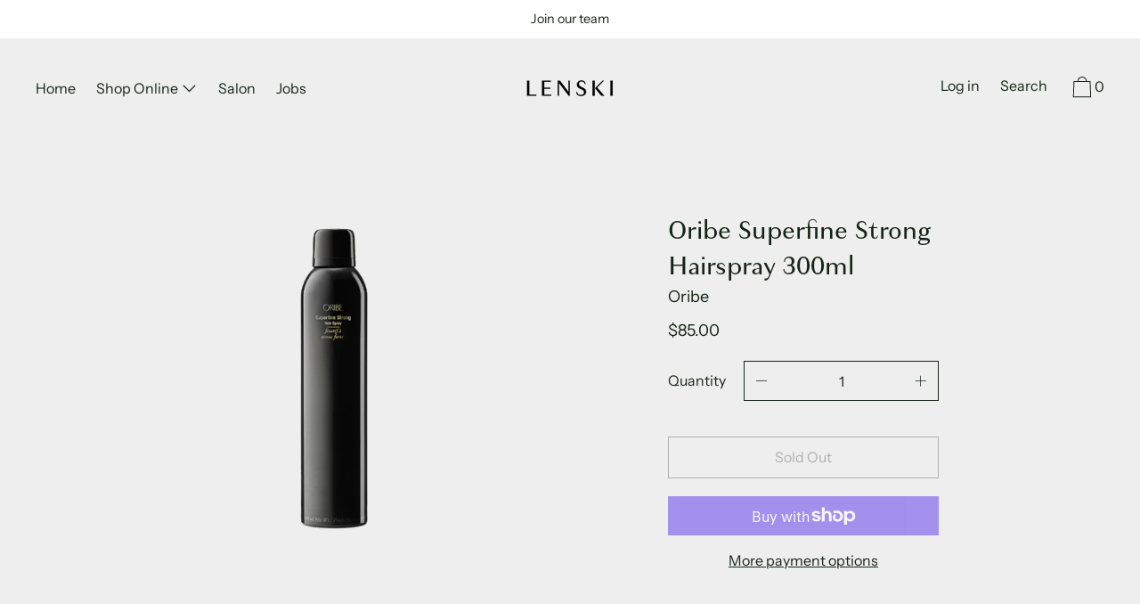

--- FILE ---
content_type: text/html; charset=utf-8
request_url: https://lenski.nz/products/oribe-superfine-strong-hairspray-300ml
body_size: 27450
content:
<!doctype html>
<!--[if IE 9]> <html class="ie9 no-js supports-no-cookies" lang="en"> <![endif]-->
<!--[if (gt IE 9)|!(IE)]><!--> <html class="no-js supports-no-cookies" lang="en"> <!--<![endif]-->
<head>
  <meta charset="utf-8">
  <meta http-equiv="X-UA-Compatible" content="IE=edge">
  <meta name="viewport" content="width=device-width,initial-scale=1">
  <meta name="theme-color" content="#f4fbf2">
  <link rel="canonical" href="https://lenski.nz/products/oribe-superfine-strong-hairspray-300ml">

  
    <link rel="shortcut icon" href="//lenski.nz/cdn/shop/files/lenskI_logo_sociak_32x32.jpg?v=1653903999" type="image/png">
  

  
  <title>
    Oribe Superfine Strong Hairspray 300ml
    
    
    
      &ndash; LENSKI
    
  </title>

  
    <meta name="description" content="Superfine’s super strong sibling takes hair spray to the next level, locking in must-hold styles with lustrous, natural shine. Benefits Sheer, strong hold, high-performance finishing spray Super fine spray pattern for ease of application Lightly scented hair perfume How to Apply  Spray through hair to lock in styles. I">
  

  


<meta property="og:site_name" content="LENSKI">
<meta property="og:url" content="https://lenski.nz/products/oribe-superfine-strong-hairspray-300ml">
<meta property="og:title" content="Oribe Superfine Strong Hairspray 300ml">
<meta property="og:type" content="product">
<meta property="og:description" content="Superfine’s super strong sibling takes hair spray to the next level, locking in must-hold styles with lustrous, natural shine. Benefits Sheer, strong hold, high-performance finishing spray Super fine spray pattern for ease of application Lightly scented hair perfume How to Apply  Spray through hair to lock in styles. I"><meta property="product:availability" content="oos">
  <meta property="product:price:amount" content="85.00">
  <meta property="product:price:currency" content="NZD">


<meta name="twitter:site" content="@">
<meta name="twitter:card" content="summary_large_image">
<meta name="twitter:title" content="Oribe Superfine Strong Hairspray 300ml">
<meta name="twitter:description" content="Superfine’s super strong sibling takes hair spray to the next level, locking in must-hold styles with lustrous, natural shine. Benefits Sheer, strong hold, high-performance finishing spray Super fine spray pattern for ease of application Lightly scented hair perfume How to Apply  Spray through hair to lock in styles. I">
  
<link href="//lenski.nz/cdn/shop/t/3/assets/theme.css?v=66464482378972660671759260006" rel="stylesheet">
<link href="//lenski.nz/cdn/shop/t/3/assets/custom.css?v=165111910620423571671589617496" rel="stylesheet">

  <style>

  
  
  

  @font-face {
  font-family: "Instrument Sans";
  font-weight: 400;
  font-style: normal;
  src: url("//lenski.nz/cdn/fonts/instrument_sans/instrumentsans_n4.db86542ae5e1596dbdb28c279ae6c2086c4c5bfa.woff2") format("woff2"),
       url("//lenski.nz/cdn/fonts/instrument_sans/instrumentsans_n4.510f1b081e58d08c30978f465518799851ef6d8b.woff") format("woff");
}

  @font-face {
  font-family: "Source Serif 4";
  font-weight: 400;
  font-style: normal;
  src: url("//lenski.nz/cdn/fonts/source_serif_4/sourceserif4_n4.0b3e8927bb8678aae824c5f2b6a3826350623570.woff2") format("woff2"),
       url("//lenski.nz/cdn/fonts/source_serif_4/sourceserif4_n4.5759d0c758bab9c1ee75668d3957dcd23b6fac99.woff") format("woff");
}

  @font-face {
  font-family: "Instrument Sans";
  font-weight: 400;
  font-style: normal;
  src: url("//lenski.nz/cdn/fonts/instrument_sans/instrumentsans_n4.db86542ae5e1596dbdb28c279ae6c2086c4c5bfa.woff2") format("woff2"),
       url("//lenski.nz/cdn/fonts/instrument_sans/instrumentsans_n4.510f1b081e58d08c30978f465518799851ef6d8b.woff") format("woff");
}


    @font-face {
  font-family: "Instrument Sans";
  font-weight: 700;
  font-style: normal;
  src: url("//lenski.nz/cdn/fonts/instrument_sans/instrumentsans_n7.e4ad9032e203f9a0977786c356573ced65a7419a.woff2") format("woff2"),
       url("//lenski.nz/cdn/fonts/instrument_sans/instrumentsans_n7.b9e40f166fb7639074ba34738101a9d2990bb41a.woff") format("woff");
}

  

  
    @font-face {
  font-family: "Instrument Sans";
  font-weight: 400;
  font-style: italic;
  src: url("//lenski.nz/cdn/fonts/instrument_sans/instrumentsans_i4.028d3c3cd8d085648c808ceb20cd2fd1eb3560e5.woff2") format("woff2"),
       url("//lenski.nz/cdn/fonts/instrument_sans/instrumentsans_i4.7e90d82df8dee29a99237cd19cc529d2206706a2.woff") format("woff");
}

  

  
    @font-face {
  font-family: "Instrument Sans";
  font-weight: 700;
  font-style: italic;
  src: url("//lenski.nz/cdn/fonts/instrument_sans/instrumentsans_i7.d6063bb5d8f9cbf96eace9e8801697c54f363c6a.woff2") format("woff2"),
       url("//lenski.nz/cdn/fonts/instrument_sans/instrumentsans_i7.ce33afe63f8198a3ac4261b826b560103542cd36.woff") format("woff");
}

  

  
  
  

  

/* Primary text overlay *//* Primary text accent overlay *//* Secondary text overlay */


  :root {

    /* Fonts */

    --heading-font-stack: "Source Serif 4", serif;
    --heading-font-weight: 400;
    --heading-font-style: normal;
    --heading-text-transform: none;

    --main-font-stack: "Instrument Sans", sans-serif;
    --main-font-weight: 400;

    --accent-font-stack: "Instrument Sans", sans-serif;
    --accent-font-weight: 400;
    --accent-text-transform: none;

    --header-navigation-text-transform: none;
    --list-and-grid-align: left;

    --header-navigation-typeface: "Instrument Sans", sans-serif;
    --header-navigation-font-weight: 400;

    /*
    Primary color scheme
    */
    --color-primary-accent: rgb(189, 135, 125);
    --color-primary-text: rgb(22, 35, 23);
    --color-primary-background: rgb(238, 238, 238);
    --color-primary-meta: rgb(157, 157, 157);
    --color-primary-text--overlay: rgb(238, 238, 238);
    --color-primary-accent--overlay: rgb(0, 0, 0);
    
    --color-primary-text--faded: rgba(22, 35, 23, 0.6);

    --color-primary-text--05: rgba(22, 35, 23, 0.05);

    --color-primary-background--1: rgb(238, 238, 238);
    --color-primary-background--02: rgba(238, 238, 238, 0.2);
    --color-primary-background--0: rgba(238, 238, 238, 0);

    
    

    /*
    Secondary color scheme
    */
    --color-secondary-accent: rgb(238, 238, 238);
    --color-secondary-text: rgb(255, 255, 255);
    --color-secondary-background: rgb(86, 86, 86);
    --color-secondary-meta: rgb(22, 35, 23);
    --color-secondary-text--overlay: rgb(86, 86, 86);
    --color-secondary-accent--overlay: rgb(86, 86, 86);
    --color-secondary-text--faded: rgba(255, 255, 255, 0.6);
    --color-secondary-background--faded: rgba(86, 86, 86, 0.9);

    --color-secondary-text--05: rgba(255, 255, 255, 0.05);

    --color-secondary-background--1: rgb(86, 86, 86);
    --color-secondary-background--02: rgba(86, 86, 86, 0.2);
    --color-secondary-background--0: rgba(86, 86, 86, 0);

    /*
    Tertiary color scheme
    */
    --color-tertiary-accent: rgb(189, 135, 125);
    --color-tertiary-text: rgb(22, 35, 23);
    --color-tertiary-background: rgb(255, 255, 255);
    --color-tertiary-meta: rgb(51, 51, 51);

    --color-tertiary-text--overlay: rgb(255, 255, 255);
    --color-tertiary-accent--overlay: rgb(0, 0, 0);
    --color-tertiary-text--faded: rgba(22, 35, 23, 0.6);
    --color-tertiary-background--faded: rgba(255, 255, 255, 0.9);

    --color-tertiary-text--05: rgba(22, 35, 23, 0.05);

    --color-tertiary-background--1: rgb(255, 255, 255);
    --color-tertiary-background--02: rgba(255, 255, 255, 0.2);
    --color-tertiary-background--0: rgba(255, 255, 255, 0);  

    /*
    Active text
    */
    --color-active-text: #162317
    --color-active-background: ;
    --color-active-accent: #bd877d;
    --color-active-meta: #333333;
    --color-active-text--overlay: #ffffff
    --color-active-accent--overlay: #000000
    --color-active-background--faded: rgba(255, 255, 255, 0.9)


    /*
    SVG ico select
    */
    --icon-svg-select: url(//lenski.nz/cdn/shop/t/3/assets/ico-select.svg?v=184230661846022485021587285494);
    --icon-svg-select-primary: url(//lenski.nz/cdn/shop/t/3/assets/ico-select__primary.svg?v=184230661846022485021587285494);
    --icon-svg-select-secondary: url(//lenski.nz/cdn/shop/t/3/assets/ico-select__secondary.svg?v=32357615289170160091587285494);
    --icon-svg-select-tertiary: url(//lenski.nz/cdn/shop/t/3/assets/ico-select__tertiary.svg?v=184230661846022485021587285494);

    --modal-controls-preloader: url(//lenski.nz/cdn/shop/t/3/assets/pswp-preloader.gif?v=149226290491970679091587285482) 0 0 no-repeat;

  }
</style>

 <link rel="stylesheet" href="https://use.typekit.net/gdv6iad.css">





  <script>
    document.documentElement.className = document.documentElement.className.replace('no-js', 'js');

    window.theme = {
      data: {
        "cartMethod": "modal"
      },
      strings: {
        addToCart: "Add to Cart",
        soldOut: "Sold Out",
        unavailable: "Unavailable",
        cartEmpty: "Your cart is currently empty.",
        cartCookie: "Enable cookies to use the shopping cart",
        cartSavings: "Translation missing: en.cart.general.savings_html"
      },
      moneyFormat: "${{amount}}",
      info: {
        name: 'Cascade',
      }
    };
  </script>

  

  
<!--[if (gt IE 9)|!(IE)]><!--><script src="//lenski.nz/cdn/shop/t/3/assets/theme.min.js?v=159472191297320345991587285484" defer="defer"></script><!--<![endif]-->
<!--[if lt IE 9]><script src="//lenski.nz/cdn/shop/t/3/assets/theme.min.js?v=159472191297320345991587285484"></script><![endif]-->
  <script>window.performance && window.performance.mark && window.performance.mark('shopify.content_for_header.start');</script><meta id="shopify-digital-wallet" name="shopify-digital-wallet" content="/38256934956/digital_wallets/dialog">
<meta name="shopify-checkout-api-token" content="273c802ba8c9fbc30f478cbaa15176d7">
<link rel="alternate" type="application/json+oembed" href="https://lenski.nz/products/oribe-superfine-strong-hairspray-300ml.oembed">
<script async="async" src="/checkouts/internal/preloads.js?locale=en-NZ"></script>
<link rel="preconnect" href="https://shop.app" crossorigin="anonymous">
<script async="async" src="https://shop.app/checkouts/internal/preloads.js?locale=en-NZ&shop_id=38256934956" crossorigin="anonymous"></script>
<script id="apple-pay-shop-capabilities" type="application/json">{"shopId":38256934956,"countryCode":"NZ","currencyCode":"NZD","merchantCapabilities":["supports3DS"],"merchantId":"gid:\/\/shopify\/Shop\/38256934956","merchantName":"LENSKI","requiredBillingContactFields":["postalAddress","email","phone"],"requiredShippingContactFields":["postalAddress","email","phone"],"shippingType":"shipping","supportedNetworks":["visa","masterCard","amex","jcb"],"total":{"type":"pending","label":"LENSKI","amount":"1.00"},"shopifyPaymentsEnabled":true,"supportsSubscriptions":true}</script>
<script id="shopify-features" type="application/json">{"accessToken":"273c802ba8c9fbc30f478cbaa15176d7","betas":["rich-media-storefront-analytics"],"domain":"lenski.nz","predictiveSearch":true,"shopId":38256934956,"locale":"en"}</script>
<script>var Shopify = Shopify || {};
Shopify.shop = "lenski-salon.myshopify.com";
Shopify.locale = "en";
Shopify.currency = {"active":"NZD","rate":"1.0"};
Shopify.country = "NZ";
Shopify.theme = {"name":"Copy of Cascade","id":96324681772,"schema_name":"Cascade","schema_version":"1.3.2","theme_store_id":859,"role":"main"};
Shopify.theme.handle = "null";
Shopify.theme.style = {"id":null,"handle":null};
Shopify.cdnHost = "lenski.nz/cdn";
Shopify.routes = Shopify.routes || {};
Shopify.routes.root = "/";</script>
<script type="module">!function(o){(o.Shopify=o.Shopify||{}).modules=!0}(window);</script>
<script>!function(o){function n(){var o=[];function n(){o.push(Array.prototype.slice.apply(arguments))}return n.q=o,n}var t=o.Shopify=o.Shopify||{};t.loadFeatures=n(),t.autoloadFeatures=n()}(window);</script>
<script>
  window.ShopifyPay = window.ShopifyPay || {};
  window.ShopifyPay.apiHost = "shop.app\/pay";
  window.ShopifyPay.redirectState = null;
</script>
<script id="shop-js-analytics" type="application/json">{"pageType":"product"}</script>
<script defer="defer" async type="module" src="//lenski.nz/cdn/shopifycloud/shop-js/modules/v2/client.init-shop-cart-sync_C5BV16lS.en.esm.js"></script>
<script defer="defer" async type="module" src="//lenski.nz/cdn/shopifycloud/shop-js/modules/v2/chunk.common_CygWptCX.esm.js"></script>
<script type="module">
  await import("//lenski.nz/cdn/shopifycloud/shop-js/modules/v2/client.init-shop-cart-sync_C5BV16lS.en.esm.js");
await import("//lenski.nz/cdn/shopifycloud/shop-js/modules/v2/chunk.common_CygWptCX.esm.js");

  window.Shopify.SignInWithShop?.initShopCartSync?.({"fedCMEnabled":true,"windoidEnabled":true});

</script>
<script>
  window.Shopify = window.Shopify || {};
  if (!window.Shopify.featureAssets) window.Shopify.featureAssets = {};
  window.Shopify.featureAssets['shop-js'] = {"shop-cart-sync":["modules/v2/client.shop-cart-sync_ZFArdW7E.en.esm.js","modules/v2/chunk.common_CygWptCX.esm.js"],"init-fed-cm":["modules/v2/client.init-fed-cm_CmiC4vf6.en.esm.js","modules/v2/chunk.common_CygWptCX.esm.js"],"shop-button":["modules/v2/client.shop-button_tlx5R9nI.en.esm.js","modules/v2/chunk.common_CygWptCX.esm.js"],"shop-cash-offers":["modules/v2/client.shop-cash-offers_DOA2yAJr.en.esm.js","modules/v2/chunk.common_CygWptCX.esm.js","modules/v2/chunk.modal_D71HUcav.esm.js"],"init-windoid":["modules/v2/client.init-windoid_sURxWdc1.en.esm.js","modules/v2/chunk.common_CygWptCX.esm.js"],"shop-toast-manager":["modules/v2/client.shop-toast-manager_ClPi3nE9.en.esm.js","modules/v2/chunk.common_CygWptCX.esm.js"],"init-shop-email-lookup-coordinator":["modules/v2/client.init-shop-email-lookup-coordinator_B8hsDcYM.en.esm.js","modules/v2/chunk.common_CygWptCX.esm.js"],"init-shop-cart-sync":["modules/v2/client.init-shop-cart-sync_C5BV16lS.en.esm.js","modules/v2/chunk.common_CygWptCX.esm.js"],"avatar":["modules/v2/client.avatar_BTnouDA3.en.esm.js"],"pay-button":["modules/v2/client.pay-button_FdsNuTd3.en.esm.js","modules/v2/chunk.common_CygWptCX.esm.js"],"init-customer-accounts":["modules/v2/client.init-customer-accounts_DxDtT_ad.en.esm.js","modules/v2/client.shop-login-button_C5VAVYt1.en.esm.js","modules/v2/chunk.common_CygWptCX.esm.js","modules/v2/chunk.modal_D71HUcav.esm.js"],"init-shop-for-new-customer-accounts":["modules/v2/client.init-shop-for-new-customer-accounts_ChsxoAhi.en.esm.js","modules/v2/client.shop-login-button_C5VAVYt1.en.esm.js","modules/v2/chunk.common_CygWptCX.esm.js","modules/v2/chunk.modal_D71HUcav.esm.js"],"shop-login-button":["modules/v2/client.shop-login-button_C5VAVYt1.en.esm.js","modules/v2/chunk.common_CygWptCX.esm.js","modules/v2/chunk.modal_D71HUcav.esm.js"],"init-customer-accounts-sign-up":["modules/v2/client.init-customer-accounts-sign-up_CPSyQ0Tj.en.esm.js","modules/v2/client.shop-login-button_C5VAVYt1.en.esm.js","modules/v2/chunk.common_CygWptCX.esm.js","modules/v2/chunk.modal_D71HUcav.esm.js"],"shop-follow-button":["modules/v2/client.shop-follow-button_Cva4Ekp9.en.esm.js","modules/v2/chunk.common_CygWptCX.esm.js","modules/v2/chunk.modal_D71HUcav.esm.js"],"checkout-modal":["modules/v2/client.checkout-modal_BPM8l0SH.en.esm.js","modules/v2/chunk.common_CygWptCX.esm.js","modules/v2/chunk.modal_D71HUcav.esm.js"],"lead-capture":["modules/v2/client.lead-capture_Bi8yE_yS.en.esm.js","modules/v2/chunk.common_CygWptCX.esm.js","modules/v2/chunk.modal_D71HUcav.esm.js"],"shop-login":["modules/v2/client.shop-login_D6lNrXab.en.esm.js","modules/v2/chunk.common_CygWptCX.esm.js","modules/v2/chunk.modal_D71HUcav.esm.js"],"payment-terms":["modules/v2/client.payment-terms_CZxnsJam.en.esm.js","modules/v2/chunk.common_CygWptCX.esm.js","modules/v2/chunk.modal_D71HUcav.esm.js"]};
</script>
<script id="__st">var __st={"a":38256934956,"offset":46800,"reqid":"1e0e0183-3aaf-4436-b6fa-9c2c7c957507-1768631528","pageurl":"lenski.nz\/products\/oribe-superfine-strong-hairspray-300ml","u":"7664dcd4e91a","p":"product","rtyp":"product","rid":5346248425516};</script>
<script>window.ShopifyPaypalV4VisibilityTracking = true;</script>
<script id="captcha-bootstrap">!function(){'use strict';const t='contact',e='account',n='new_comment',o=[[t,t],['blogs',n],['comments',n],[t,'customer']],c=[[e,'customer_login'],[e,'guest_login'],[e,'recover_customer_password'],[e,'create_customer']],r=t=>t.map((([t,e])=>`form[action*='/${t}']:not([data-nocaptcha='true']) input[name='form_type'][value='${e}']`)).join(','),a=t=>()=>t?[...document.querySelectorAll(t)].map((t=>t.form)):[];function s(){const t=[...o],e=r(t);return a(e)}const i='password',u='form_key',d=['recaptcha-v3-token','g-recaptcha-response','h-captcha-response',i],f=()=>{try{return window.sessionStorage}catch{return}},m='__shopify_v',_=t=>t.elements[u];function p(t,e,n=!1){try{const o=window.sessionStorage,c=JSON.parse(o.getItem(e)),{data:r}=function(t){const{data:e,action:n}=t;return t[m]||n?{data:e,action:n}:{data:t,action:n}}(c);for(const[e,n]of Object.entries(r))t.elements[e]&&(t.elements[e].value=n);n&&o.removeItem(e)}catch(o){console.error('form repopulation failed',{error:o})}}const l='form_type',E='cptcha';function T(t){t.dataset[E]=!0}const w=window,h=w.document,L='Shopify',v='ce_forms',y='captcha';let A=!1;((t,e)=>{const n=(g='f06e6c50-85a8-45c8-87d0-21a2b65856fe',I='https://cdn.shopify.com/shopifycloud/storefront-forms-hcaptcha/ce_storefront_forms_captcha_hcaptcha.v1.5.2.iife.js',D={infoText:'Protected by hCaptcha',privacyText:'Privacy',termsText:'Terms'},(t,e,n)=>{const o=w[L][v],c=o.bindForm;if(c)return c(t,g,e,D).then(n);var r;o.q.push([[t,g,e,D],n]),r=I,A||(h.body.append(Object.assign(h.createElement('script'),{id:'captcha-provider',async:!0,src:r})),A=!0)});var g,I,D;w[L]=w[L]||{},w[L][v]=w[L][v]||{},w[L][v].q=[],w[L][y]=w[L][y]||{},w[L][y].protect=function(t,e){n(t,void 0,e),T(t)},Object.freeze(w[L][y]),function(t,e,n,w,h,L){const[v,y,A,g]=function(t,e,n){const i=e?o:[],u=t?c:[],d=[...i,...u],f=r(d),m=r(i),_=r(d.filter((([t,e])=>n.includes(e))));return[a(f),a(m),a(_),s()]}(w,h,L),I=t=>{const e=t.target;return e instanceof HTMLFormElement?e:e&&e.form},D=t=>v().includes(t);t.addEventListener('submit',(t=>{const e=I(t);if(!e)return;const n=D(e)&&!e.dataset.hcaptchaBound&&!e.dataset.recaptchaBound,o=_(e),c=g().includes(e)&&(!o||!o.value);(n||c)&&t.preventDefault(),c&&!n&&(function(t){try{if(!f())return;!function(t){const e=f();if(!e)return;const n=_(t);if(!n)return;const o=n.value;o&&e.removeItem(o)}(t);const e=Array.from(Array(32),(()=>Math.random().toString(36)[2])).join('');!function(t,e){_(t)||t.append(Object.assign(document.createElement('input'),{type:'hidden',name:u})),t.elements[u].value=e}(t,e),function(t,e){const n=f();if(!n)return;const o=[...t.querySelectorAll(`input[type='${i}']`)].map((({name:t})=>t)),c=[...d,...o],r={};for(const[a,s]of new FormData(t).entries())c.includes(a)||(r[a]=s);n.setItem(e,JSON.stringify({[m]:1,action:t.action,data:r}))}(t,e)}catch(e){console.error('failed to persist form',e)}}(e),e.submit())}));const S=(t,e)=>{t&&!t.dataset[E]&&(n(t,e.some((e=>e===t))),T(t))};for(const o of['focusin','change'])t.addEventListener(o,(t=>{const e=I(t);D(e)&&S(e,y())}));const B=e.get('form_key'),M=e.get(l),P=B&&M;t.addEventListener('DOMContentLoaded',(()=>{const t=y();if(P)for(const e of t)e.elements[l].value===M&&p(e,B);[...new Set([...A(),...v().filter((t=>'true'===t.dataset.shopifyCaptcha))])].forEach((e=>S(e,t)))}))}(h,new URLSearchParams(w.location.search),n,t,e,['guest_login'])})(!0,!0)}();</script>
<script integrity="sha256-4kQ18oKyAcykRKYeNunJcIwy7WH5gtpwJnB7kiuLZ1E=" data-source-attribution="shopify.loadfeatures" defer="defer" src="//lenski.nz/cdn/shopifycloud/storefront/assets/storefront/load_feature-a0a9edcb.js" crossorigin="anonymous"></script>
<script crossorigin="anonymous" defer="defer" src="//lenski.nz/cdn/shopifycloud/storefront/assets/shopify_pay/storefront-65b4c6d7.js?v=20250812"></script>
<script data-source-attribution="shopify.dynamic_checkout.dynamic.init">var Shopify=Shopify||{};Shopify.PaymentButton=Shopify.PaymentButton||{isStorefrontPortableWallets:!0,init:function(){window.Shopify.PaymentButton.init=function(){};var t=document.createElement("script");t.src="https://lenski.nz/cdn/shopifycloud/portable-wallets/latest/portable-wallets.en.js",t.type="module",document.head.appendChild(t)}};
</script>
<script data-source-attribution="shopify.dynamic_checkout.buyer_consent">
  function portableWalletsHideBuyerConsent(e){var t=document.getElementById("shopify-buyer-consent"),n=document.getElementById("shopify-subscription-policy-button");t&&n&&(t.classList.add("hidden"),t.setAttribute("aria-hidden","true"),n.removeEventListener("click",e))}function portableWalletsShowBuyerConsent(e){var t=document.getElementById("shopify-buyer-consent"),n=document.getElementById("shopify-subscription-policy-button");t&&n&&(t.classList.remove("hidden"),t.removeAttribute("aria-hidden"),n.addEventListener("click",e))}window.Shopify?.PaymentButton&&(window.Shopify.PaymentButton.hideBuyerConsent=portableWalletsHideBuyerConsent,window.Shopify.PaymentButton.showBuyerConsent=portableWalletsShowBuyerConsent);
</script>
<script>
  function portableWalletsCleanup(e){e&&e.src&&console.error("Failed to load portable wallets script "+e.src);var t=document.querySelectorAll("shopify-accelerated-checkout .shopify-payment-button__skeleton, shopify-accelerated-checkout-cart .wallet-cart-button__skeleton"),e=document.getElementById("shopify-buyer-consent");for(let e=0;e<t.length;e++)t[e].remove();e&&e.remove()}function portableWalletsNotLoadedAsModule(e){e instanceof ErrorEvent&&"string"==typeof e.message&&e.message.includes("import.meta")&&"string"==typeof e.filename&&e.filename.includes("portable-wallets")&&(window.removeEventListener("error",portableWalletsNotLoadedAsModule),window.Shopify.PaymentButton.failedToLoad=e,"loading"===document.readyState?document.addEventListener("DOMContentLoaded",window.Shopify.PaymentButton.init):window.Shopify.PaymentButton.init())}window.addEventListener("error",portableWalletsNotLoadedAsModule);
</script>

<script type="module" src="https://lenski.nz/cdn/shopifycloud/portable-wallets/latest/portable-wallets.en.js" onError="portableWalletsCleanup(this)" crossorigin="anonymous"></script>
<script nomodule>
  document.addEventListener("DOMContentLoaded", portableWalletsCleanup);
</script>

<link id="shopify-accelerated-checkout-styles" rel="stylesheet" media="screen" href="https://lenski.nz/cdn/shopifycloud/portable-wallets/latest/accelerated-checkout-backwards-compat.css" crossorigin="anonymous">
<style id="shopify-accelerated-checkout-cart">
        #shopify-buyer-consent {
  margin-top: 1em;
  display: inline-block;
  width: 100%;
}

#shopify-buyer-consent.hidden {
  display: none;
}

#shopify-subscription-policy-button {
  background: none;
  border: none;
  padding: 0;
  text-decoration: underline;
  font-size: inherit;
  cursor: pointer;
}

#shopify-subscription-policy-button::before {
  box-shadow: none;
}

      </style>

<script>window.performance && window.performance.mark && window.performance.mark('shopify.content_for_header.end');</script>

<meta property="og:image" content="https://cdn.shopify.com/s/files/1/0382/5693/4956/products/oribe-superfine-strong.png?v=1597752068" />
<meta property="og:image:secure_url" content="https://cdn.shopify.com/s/files/1/0382/5693/4956/products/oribe-superfine-strong.png?v=1597752068" />
<meta property="og:image:width" content="800" />
<meta property="og:image:height" content="800" />
<link href="https://monorail-edge.shopifysvc.com" rel="dns-prefetch">
<script>(function(){if ("sendBeacon" in navigator && "performance" in window) {try {var session_token_from_headers = performance.getEntriesByType('navigation')[0].serverTiming.find(x => x.name == '_s').description;} catch {var session_token_from_headers = undefined;}var session_cookie_matches = document.cookie.match(/_shopify_s=([^;]*)/);var session_token_from_cookie = session_cookie_matches && session_cookie_matches.length === 2 ? session_cookie_matches[1] : "";var session_token = session_token_from_headers || session_token_from_cookie || "";function handle_abandonment_event(e) {var entries = performance.getEntries().filter(function(entry) {return /monorail-edge.shopifysvc.com/.test(entry.name);});if (!window.abandonment_tracked && entries.length === 0) {window.abandonment_tracked = true;var currentMs = Date.now();var navigation_start = performance.timing.navigationStart;var payload = {shop_id: 38256934956,url: window.location.href,navigation_start,duration: currentMs - navigation_start,session_token,page_type: "product"};window.navigator.sendBeacon("https://monorail-edge.shopifysvc.com/v1/produce", JSON.stringify({schema_id: "online_store_buyer_site_abandonment/1.1",payload: payload,metadata: {event_created_at_ms: currentMs,event_sent_at_ms: currentMs}}));}}window.addEventListener('pagehide', handle_abandonment_event);}}());</script>
<script id="web-pixels-manager-setup">(function e(e,d,r,n,o){if(void 0===o&&(o={}),!Boolean(null===(a=null===(i=window.Shopify)||void 0===i?void 0:i.analytics)||void 0===a?void 0:a.replayQueue)){var i,a;window.Shopify=window.Shopify||{};var t=window.Shopify;t.analytics=t.analytics||{};var s=t.analytics;s.replayQueue=[],s.publish=function(e,d,r){return s.replayQueue.push([e,d,r]),!0};try{self.performance.mark("wpm:start")}catch(e){}var l=function(){var e={modern:/Edge?\/(1{2}[4-9]|1[2-9]\d|[2-9]\d{2}|\d{4,})\.\d+(\.\d+|)|Firefox\/(1{2}[4-9]|1[2-9]\d|[2-9]\d{2}|\d{4,})\.\d+(\.\d+|)|Chrom(ium|e)\/(9{2}|\d{3,})\.\d+(\.\d+|)|(Maci|X1{2}).+ Version\/(15\.\d+|(1[6-9]|[2-9]\d|\d{3,})\.\d+)([,.]\d+|)( \(\w+\)|)( Mobile\/\w+|) Safari\/|Chrome.+OPR\/(9{2}|\d{3,})\.\d+\.\d+|(CPU[ +]OS|iPhone[ +]OS|CPU[ +]iPhone|CPU IPhone OS|CPU iPad OS)[ +]+(15[._]\d+|(1[6-9]|[2-9]\d|\d{3,})[._]\d+)([._]\d+|)|Android:?[ /-](13[3-9]|1[4-9]\d|[2-9]\d{2}|\d{4,})(\.\d+|)(\.\d+|)|Android.+Firefox\/(13[5-9]|1[4-9]\d|[2-9]\d{2}|\d{4,})\.\d+(\.\d+|)|Android.+Chrom(ium|e)\/(13[3-9]|1[4-9]\d|[2-9]\d{2}|\d{4,})\.\d+(\.\d+|)|SamsungBrowser\/([2-9]\d|\d{3,})\.\d+/,legacy:/Edge?\/(1[6-9]|[2-9]\d|\d{3,})\.\d+(\.\d+|)|Firefox\/(5[4-9]|[6-9]\d|\d{3,})\.\d+(\.\d+|)|Chrom(ium|e)\/(5[1-9]|[6-9]\d|\d{3,})\.\d+(\.\d+|)([\d.]+$|.*Safari\/(?![\d.]+ Edge\/[\d.]+$))|(Maci|X1{2}).+ Version\/(10\.\d+|(1[1-9]|[2-9]\d|\d{3,})\.\d+)([,.]\d+|)( \(\w+\)|)( Mobile\/\w+|) Safari\/|Chrome.+OPR\/(3[89]|[4-9]\d|\d{3,})\.\d+\.\d+|(CPU[ +]OS|iPhone[ +]OS|CPU[ +]iPhone|CPU IPhone OS|CPU iPad OS)[ +]+(10[._]\d+|(1[1-9]|[2-9]\d|\d{3,})[._]\d+)([._]\d+|)|Android:?[ /-](13[3-9]|1[4-9]\d|[2-9]\d{2}|\d{4,})(\.\d+|)(\.\d+|)|Mobile Safari.+OPR\/([89]\d|\d{3,})\.\d+\.\d+|Android.+Firefox\/(13[5-9]|1[4-9]\d|[2-9]\d{2}|\d{4,})\.\d+(\.\d+|)|Android.+Chrom(ium|e)\/(13[3-9]|1[4-9]\d|[2-9]\d{2}|\d{4,})\.\d+(\.\d+|)|Android.+(UC? ?Browser|UCWEB|U3)[ /]?(15\.([5-9]|\d{2,})|(1[6-9]|[2-9]\d|\d{3,})\.\d+)\.\d+|SamsungBrowser\/(5\.\d+|([6-9]|\d{2,})\.\d+)|Android.+MQ{2}Browser\/(14(\.(9|\d{2,})|)|(1[5-9]|[2-9]\d|\d{3,})(\.\d+|))(\.\d+|)|K[Aa][Ii]OS\/(3\.\d+|([4-9]|\d{2,})\.\d+)(\.\d+|)/},d=e.modern,r=e.legacy,n=navigator.userAgent;return n.match(d)?"modern":n.match(r)?"legacy":"unknown"}(),u="modern"===l?"modern":"legacy",c=(null!=n?n:{modern:"",legacy:""})[u],f=function(e){return[e.baseUrl,"/wpm","/b",e.hashVersion,"modern"===e.buildTarget?"m":"l",".js"].join("")}({baseUrl:d,hashVersion:r,buildTarget:u}),m=function(e){var d=e.version,r=e.bundleTarget,n=e.surface,o=e.pageUrl,i=e.monorailEndpoint;return{emit:function(e){var a=e.status,t=e.errorMsg,s=(new Date).getTime(),l=JSON.stringify({metadata:{event_sent_at_ms:s},events:[{schema_id:"web_pixels_manager_load/3.1",payload:{version:d,bundle_target:r,page_url:o,status:a,surface:n,error_msg:t},metadata:{event_created_at_ms:s}}]});if(!i)return console&&console.warn&&console.warn("[Web Pixels Manager] No Monorail endpoint provided, skipping logging."),!1;try{return self.navigator.sendBeacon.bind(self.navigator)(i,l)}catch(e){}var u=new XMLHttpRequest;try{return u.open("POST",i,!0),u.setRequestHeader("Content-Type","text/plain"),u.send(l),!0}catch(e){return console&&console.warn&&console.warn("[Web Pixels Manager] Got an unhandled error while logging to Monorail."),!1}}}}({version:r,bundleTarget:l,surface:e.surface,pageUrl:self.location.href,monorailEndpoint:e.monorailEndpoint});try{o.browserTarget=l,function(e){var d=e.src,r=e.async,n=void 0===r||r,o=e.onload,i=e.onerror,a=e.sri,t=e.scriptDataAttributes,s=void 0===t?{}:t,l=document.createElement("script"),u=document.querySelector("head"),c=document.querySelector("body");if(l.async=n,l.src=d,a&&(l.integrity=a,l.crossOrigin="anonymous"),s)for(var f in s)if(Object.prototype.hasOwnProperty.call(s,f))try{l.dataset[f]=s[f]}catch(e){}if(o&&l.addEventListener("load",o),i&&l.addEventListener("error",i),u)u.appendChild(l);else{if(!c)throw new Error("Did not find a head or body element to append the script");c.appendChild(l)}}({src:f,async:!0,onload:function(){if(!function(){var e,d;return Boolean(null===(d=null===(e=window.Shopify)||void 0===e?void 0:e.analytics)||void 0===d?void 0:d.initialized)}()){var d=window.webPixelsManager.init(e)||void 0;if(d){var r=window.Shopify.analytics;r.replayQueue.forEach((function(e){var r=e[0],n=e[1],o=e[2];d.publishCustomEvent(r,n,o)})),r.replayQueue=[],r.publish=d.publishCustomEvent,r.visitor=d.visitor,r.initialized=!0}}},onerror:function(){return m.emit({status:"failed",errorMsg:"".concat(f," has failed to load")})},sri:function(e){var d=/^sha384-[A-Za-z0-9+/=]+$/;return"string"==typeof e&&d.test(e)}(c)?c:"",scriptDataAttributes:o}),m.emit({status:"loading"})}catch(e){m.emit({status:"failed",errorMsg:(null==e?void 0:e.message)||"Unknown error"})}}})({shopId: 38256934956,storefrontBaseUrl: "https://lenski.nz",extensionsBaseUrl: "https://extensions.shopifycdn.com/cdn/shopifycloud/web-pixels-manager",monorailEndpoint: "https://monorail-edge.shopifysvc.com/unstable/produce_batch",surface: "storefront-renderer",enabledBetaFlags: ["2dca8a86"],webPixelsConfigList: [{"id":"156532780","configuration":"{\"pixel_id\":\"593380707838721\",\"pixel_type\":\"facebook_pixel\",\"metaapp_system_user_token\":\"-\"}","eventPayloadVersion":"v1","runtimeContext":"OPEN","scriptVersion":"ca16bc87fe92b6042fbaa3acc2fbdaa6","type":"APP","apiClientId":2329312,"privacyPurposes":["ANALYTICS","MARKETING","SALE_OF_DATA"],"dataSharingAdjustments":{"protectedCustomerApprovalScopes":["read_customer_address","read_customer_email","read_customer_name","read_customer_personal_data","read_customer_phone"]}},{"id":"80314412","eventPayloadVersion":"v1","runtimeContext":"LAX","scriptVersion":"1","type":"CUSTOM","privacyPurposes":["ANALYTICS"],"name":"Google Analytics tag (migrated)"},{"id":"shopify-app-pixel","configuration":"{}","eventPayloadVersion":"v1","runtimeContext":"STRICT","scriptVersion":"0450","apiClientId":"shopify-pixel","type":"APP","privacyPurposes":["ANALYTICS","MARKETING"]},{"id":"shopify-custom-pixel","eventPayloadVersion":"v1","runtimeContext":"LAX","scriptVersion":"0450","apiClientId":"shopify-pixel","type":"CUSTOM","privacyPurposes":["ANALYTICS","MARKETING"]}],isMerchantRequest: false,initData: {"shop":{"name":"LENSKI","paymentSettings":{"currencyCode":"NZD"},"myshopifyDomain":"lenski-salon.myshopify.com","countryCode":"NZ","storefrontUrl":"https:\/\/lenski.nz"},"customer":null,"cart":null,"checkout":null,"productVariants":[{"price":{"amount":85.0,"currencyCode":"NZD"},"product":{"title":"Oribe Superfine Strong Hairspray 300ml","vendor":"Oribe","id":"5346248425516","untranslatedTitle":"Oribe Superfine Strong Hairspray 300ml","url":"\/products\/oribe-superfine-strong-hairspray-300ml","type":"Styling + Cream"},"id":"34545976148012","image":{"src":"\/\/lenski.nz\/cdn\/shop\/products\/oribe-superfine-strong.png?v=1597752068"},"sku":"","title":"Default Title","untranslatedTitle":"Default Title"}],"purchasingCompany":null},},"https://lenski.nz/cdn","fcfee988w5aeb613cpc8e4bc33m6693e112",{"modern":"","legacy":""},{"shopId":"38256934956","storefrontBaseUrl":"https:\/\/lenski.nz","extensionBaseUrl":"https:\/\/extensions.shopifycdn.com\/cdn\/shopifycloud\/web-pixels-manager","surface":"storefront-renderer","enabledBetaFlags":"[\"2dca8a86\"]","isMerchantRequest":"false","hashVersion":"fcfee988w5aeb613cpc8e4bc33m6693e112","publish":"custom","events":"[[\"page_viewed\",{}],[\"product_viewed\",{\"productVariant\":{\"price\":{\"amount\":85.0,\"currencyCode\":\"NZD\"},\"product\":{\"title\":\"Oribe Superfine Strong Hairspray 300ml\",\"vendor\":\"Oribe\",\"id\":\"5346248425516\",\"untranslatedTitle\":\"Oribe Superfine Strong Hairspray 300ml\",\"url\":\"\/products\/oribe-superfine-strong-hairspray-300ml\",\"type\":\"Styling + Cream\"},\"id\":\"34545976148012\",\"image\":{\"src\":\"\/\/lenski.nz\/cdn\/shop\/products\/oribe-superfine-strong.png?v=1597752068\"},\"sku\":\"\",\"title\":\"Default Title\",\"untranslatedTitle\":\"Default Title\"}}]]"});</script><script>
  window.ShopifyAnalytics = window.ShopifyAnalytics || {};
  window.ShopifyAnalytics.meta = window.ShopifyAnalytics.meta || {};
  window.ShopifyAnalytics.meta.currency = 'NZD';
  var meta = {"product":{"id":5346248425516,"gid":"gid:\/\/shopify\/Product\/5346248425516","vendor":"Oribe","type":"Styling + Cream","handle":"oribe-superfine-strong-hairspray-300ml","variants":[{"id":34545976148012,"price":8500,"name":"Oribe Superfine Strong Hairspray 300ml","public_title":null,"sku":""}],"remote":false},"page":{"pageType":"product","resourceType":"product","resourceId":5346248425516,"requestId":"1e0e0183-3aaf-4436-b6fa-9c2c7c957507-1768631528"}};
  for (var attr in meta) {
    window.ShopifyAnalytics.meta[attr] = meta[attr];
  }
</script>
<script class="analytics">
  (function () {
    var customDocumentWrite = function(content) {
      var jquery = null;

      if (window.jQuery) {
        jquery = window.jQuery;
      } else if (window.Checkout && window.Checkout.$) {
        jquery = window.Checkout.$;
      }

      if (jquery) {
        jquery('body').append(content);
      }
    };

    var hasLoggedConversion = function(token) {
      if (token) {
        return document.cookie.indexOf('loggedConversion=' + token) !== -1;
      }
      return false;
    }

    var setCookieIfConversion = function(token) {
      if (token) {
        var twoMonthsFromNow = new Date(Date.now());
        twoMonthsFromNow.setMonth(twoMonthsFromNow.getMonth() + 2);

        document.cookie = 'loggedConversion=' + token + '; expires=' + twoMonthsFromNow;
      }
    }

    var trekkie = window.ShopifyAnalytics.lib = window.trekkie = window.trekkie || [];
    if (trekkie.integrations) {
      return;
    }
    trekkie.methods = [
      'identify',
      'page',
      'ready',
      'track',
      'trackForm',
      'trackLink'
    ];
    trekkie.factory = function(method) {
      return function() {
        var args = Array.prototype.slice.call(arguments);
        args.unshift(method);
        trekkie.push(args);
        return trekkie;
      };
    };
    for (var i = 0; i < trekkie.methods.length; i++) {
      var key = trekkie.methods[i];
      trekkie[key] = trekkie.factory(key);
    }
    trekkie.load = function(config) {
      trekkie.config = config || {};
      trekkie.config.initialDocumentCookie = document.cookie;
      var first = document.getElementsByTagName('script')[0];
      var script = document.createElement('script');
      script.type = 'text/javascript';
      script.onerror = function(e) {
        var scriptFallback = document.createElement('script');
        scriptFallback.type = 'text/javascript';
        scriptFallback.onerror = function(error) {
                var Monorail = {
      produce: function produce(monorailDomain, schemaId, payload) {
        var currentMs = new Date().getTime();
        var event = {
          schema_id: schemaId,
          payload: payload,
          metadata: {
            event_created_at_ms: currentMs,
            event_sent_at_ms: currentMs
          }
        };
        return Monorail.sendRequest("https://" + monorailDomain + "/v1/produce", JSON.stringify(event));
      },
      sendRequest: function sendRequest(endpointUrl, payload) {
        // Try the sendBeacon API
        if (window && window.navigator && typeof window.navigator.sendBeacon === 'function' && typeof window.Blob === 'function' && !Monorail.isIos12()) {
          var blobData = new window.Blob([payload], {
            type: 'text/plain'
          });

          if (window.navigator.sendBeacon(endpointUrl, blobData)) {
            return true;
          } // sendBeacon was not successful

        } // XHR beacon

        var xhr = new XMLHttpRequest();

        try {
          xhr.open('POST', endpointUrl);
          xhr.setRequestHeader('Content-Type', 'text/plain');
          xhr.send(payload);
        } catch (e) {
          console.log(e);
        }

        return false;
      },
      isIos12: function isIos12() {
        return window.navigator.userAgent.lastIndexOf('iPhone; CPU iPhone OS 12_') !== -1 || window.navigator.userAgent.lastIndexOf('iPad; CPU OS 12_') !== -1;
      }
    };
    Monorail.produce('monorail-edge.shopifysvc.com',
      'trekkie_storefront_load_errors/1.1',
      {shop_id: 38256934956,
      theme_id: 96324681772,
      app_name: "storefront",
      context_url: window.location.href,
      source_url: "//lenski.nz/cdn/s/trekkie.storefront.cd680fe47e6c39ca5d5df5f0a32d569bc48c0f27.min.js"});

        };
        scriptFallback.async = true;
        scriptFallback.src = '//lenski.nz/cdn/s/trekkie.storefront.cd680fe47e6c39ca5d5df5f0a32d569bc48c0f27.min.js';
        first.parentNode.insertBefore(scriptFallback, first);
      };
      script.async = true;
      script.src = '//lenski.nz/cdn/s/trekkie.storefront.cd680fe47e6c39ca5d5df5f0a32d569bc48c0f27.min.js';
      first.parentNode.insertBefore(script, first);
    };
    trekkie.load(
      {"Trekkie":{"appName":"storefront","development":false,"defaultAttributes":{"shopId":38256934956,"isMerchantRequest":null,"themeId":96324681772,"themeCityHash":"7114230055172994427","contentLanguage":"en","currency":"NZD","eventMetadataId":"8f542aca-b0f4-433f-ab74-65a6bc373651"},"isServerSideCookieWritingEnabled":true,"monorailRegion":"shop_domain","enabledBetaFlags":["65f19447"]},"Session Attribution":{},"S2S":{"facebookCapiEnabled":true,"source":"trekkie-storefront-renderer","apiClientId":580111}}
    );

    var loaded = false;
    trekkie.ready(function() {
      if (loaded) return;
      loaded = true;

      window.ShopifyAnalytics.lib = window.trekkie;

      var originalDocumentWrite = document.write;
      document.write = customDocumentWrite;
      try { window.ShopifyAnalytics.merchantGoogleAnalytics.call(this); } catch(error) {};
      document.write = originalDocumentWrite;

      window.ShopifyAnalytics.lib.page(null,{"pageType":"product","resourceType":"product","resourceId":5346248425516,"requestId":"1e0e0183-3aaf-4436-b6fa-9c2c7c957507-1768631528","shopifyEmitted":true});

      var match = window.location.pathname.match(/checkouts\/(.+)\/(thank_you|post_purchase)/)
      var token = match? match[1]: undefined;
      if (!hasLoggedConversion(token)) {
        setCookieIfConversion(token);
        window.ShopifyAnalytics.lib.track("Viewed Product",{"currency":"NZD","variantId":34545976148012,"productId":5346248425516,"productGid":"gid:\/\/shopify\/Product\/5346248425516","name":"Oribe Superfine Strong Hairspray 300ml","price":"85.00","sku":"","brand":"Oribe","variant":null,"category":"Styling + Cream","nonInteraction":true,"remote":false},undefined,undefined,{"shopifyEmitted":true});
      window.ShopifyAnalytics.lib.track("monorail:\/\/trekkie_storefront_viewed_product\/1.1",{"currency":"NZD","variantId":34545976148012,"productId":5346248425516,"productGid":"gid:\/\/shopify\/Product\/5346248425516","name":"Oribe Superfine Strong Hairspray 300ml","price":"85.00","sku":"","brand":"Oribe","variant":null,"category":"Styling + Cream","nonInteraction":true,"remote":false,"referer":"https:\/\/lenski.nz\/products\/oribe-superfine-strong-hairspray-300ml"});
      }
    });


        var eventsListenerScript = document.createElement('script');
        eventsListenerScript.async = true;
        eventsListenerScript.src = "//lenski.nz/cdn/shopifycloud/storefront/assets/shop_events_listener-3da45d37.js";
        document.getElementsByTagName('head')[0].appendChild(eventsListenerScript);

})();</script>
  <script>
  if (!window.ga || (window.ga && typeof window.ga !== 'function')) {
    window.ga = function ga() {
      (window.ga.q = window.ga.q || []).push(arguments);
      if (window.Shopify && window.Shopify.analytics && typeof window.Shopify.analytics.publish === 'function') {
        window.Shopify.analytics.publish("ga_stub_called", {}, {sendTo: "google_osp_migration"});
      }
      console.error("Shopify's Google Analytics stub called with:", Array.from(arguments), "\nSee https://help.shopify.com/manual/promoting-marketing/pixels/pixel-migration#google for more information.");
    };
    if (window.Shopify && window.Shopify.analytics && typeof window.Shopify.analytics.publish === 'function') {
      window.Shopify.analytics.publish("ga_stub_initialized", {}, {sendTo: "google_osp_migration"});
    }
  }
</script>
<script
  defer
  src="https://lenski.nz/cdn/shopifycloud/perf-kit/shopify-perf-kit-3.0.4.min.js"
  data-application="storefront-renderer"
  data-shop-id="38256934956"
  data-render-region="gcp-us-central1"
  data-page-type="product"
  data-theme-instance-id="96324681772"
  data-theme-name="Cascade"
  data-theme-version="1.3.2"
  data-monorail-region="shop_domain"
  data-resource-timing-sampling-rate="10"
  data-shs="true"
  data-shs-beacon="true"
  data-shs-export-with-fetch="true"
  data-shs-logs-sample-rate="1"
  data-shs-beacon-endpoint="https://lenski.nz/api/collect"
></script>
</head>

<body id="oribe-superfine-strong-hairspray-300ml" class="template-product preload">

  <a class="in-page-link visually-hidden skip-link" href="#MainContent">Skip to content</a>

  <div id="shopify-section-header" class="shopify-section">





<style>.site-header__logo-image {
      max-width: 100px;
    }</style>






<div data-section-id="header" data-section-type="header"  data-template="product"   >

  
  <div class="header-placeholder full--w hide" data-header-placeholder></div>
  

  <header class="site-header  full--w has-announcement"  data-site-header >

    <div class="header__main">

      <div class="max-site-width px2 lg--up--px3">
        <div class="relative">
          <a class="header__close fixed lg-up--full--w text-align--right top--0 right--0 p2 font-size--m pointer color--active-text hv--active-accent" data-close-header tabindex="0">
            
<span class="icon-wrapper"><svg aria-hidden="true" focusable="false" role="presentation" class="icon icon-close" viewBox="0 0 64 64"><path fill-rule="evenodd" d="M32 29.714L53.714 8 56 10.286 34.286 32 56 53.714 53.714 56 32 34.286 10.286 56 8 53.714 29.714 32 8 10.286 10.286 8 32 29.714z"/></svg></span>
          </a>
        </div>
      </div>


      
        
        
          
            <a href="/pages/join-our-team" class="announcement-bar announcement-bar--link  block full--w bg--tertiary-background color--tertiary-text px2 py1  font-size--sm text-align--center  hv--tertiary-accent">
          
            <p class="m0 announcement-bar__message">Join our team</p>
          
            </a>
          
        
      

      <div class="header__shifter full--w"></div>

        <div class="header-table flex items--center justify--between full--w px2 py3 max-site-width lg--up--px3  lg--up--relative">
          <div class="header-table__bookend align--middle text-align--left lg--up--hide md--dn--flex--1-basis-0">
            <div class="js">
              
                
                  <button type="button" class="t--header-navigation color--primary-text site-header__menu-btn btn border--none font-size--m bg--transparent" aria-controls="MobileNav" aria-expanded="false" data-active-header-trigger data-active-target="navigation">
                    <div class="left">
<span class="icon-wrapper"><svg aria-hidden="true" focusable="false" role="presentation" class="icon icon-menu" viewBox="0 0 64 64"><g fill-rule="evenodd"><path d="M10 46h44v2H10zM10 32h44v2H10zM10 18h44v2H10z"/></g></svg></span></div>
                  </button>
                
              
            </div>
            <noscript>

  <input type="checkbox" id="nav" class="hide"/>
  <label for="nav" class="nav-open">
    <span class="block nav-open__default">
      
        <a class="t--header-navigation header__link color--primary-text color--header-active font-size--m bg--transparent inline-block pointer">
          <span class="header__link-wrapper">Menu</span>
        </a>
      
    </span>
    <span class="nav-open__close">
      <span class="inline-block btn font-size--m bg--transparent">
        <span class="left">
<span class="icon-wrapper"><svg aria-hidden="true" focusable="false" role="presentation" class="icon icon-close" viewBox="0 0 64 64"><path fill-rule="evenodd" d="M32 29.714L53.714 8 56 10.286 34.286 32 56 53.714 53.714 56 32 34.286 10.286 56 8 53.714 29.714 32 8 10.286 10.286 8 32 29.714z"/></svg></span></span>
      </span>
    </span>
  </label>

  <div class="no-js__navigation bg--active-background color--active-text fixed top--0 left--0 z4 full p3">
    <ul class="mobile-navigation f--heading list--reset m0 font-size--xxl">
      
        
          <li class="mobile-nav__item">
            <a href="/" class="mobile-nav__link block p1 color--header-active" >Home</a>
          </li>
        
      
        
<li class="mobile-nav__item" aria-haspopup="true">
            <a class="mobile-nav__link mobile-nav__link--sublist block p1 pointer color--header-active" data-first-level-link="mobile" data-key="shop-online--2" tabindex="0"  >
              <span class="align--middle">Shop Online</span>
            </a>

              
              
                
              
                
              
                
              
                
              
              <div class="px1">
                <ul class="mobile-navigation__second-level t--header-navigation list--reset m0 font-size--m mxn1 ">
                  
                    
                      <li class="mobile-nav__item" aria-haspopup="true"><a href="/collections/all" class="mobile-nav__link mobile-nav__link--sublist block p1 line-height--6 color--header-active" data-navigation-toggle="desktop" data-key="shop-online--1" data-mobile-active-first-item >
                          <span class="align--middle">All Products</span>
                        </a>
                        <ul class="mobile-navigation__third-level list--reset t--header-navigation font-size--m mtn1" data-toggle-nav>
                          
                            <li class=" pl2">
                              <a href="/collections/all" class="mobile-nav__link p1 block line-height--1 color--header-active">- All Products</a>
                            </li>
                          
                            <li class=" pl2">
                              <a href="/collections/new-arrivals" class="mobile-nav__link p1 block line-height--1 color--header-active">- New Arrivals</a>
                            </li>
                          
                        </ul>
                      </li>
                    
                  
                    
                      <li class="mobile-nav__item" aria-haspopup="true"><a href="/collections/all" class="mobile-nav__link mobile-nav__link--sublist block p1 line-height--6 color--header-active" data-navigation-toggle="desktop" data-key="shop-online--2"  >
                          <span class="align--middle">Shop by Brand</span>
                        </a>
                        <ul class="mobile-navigation__third-level list--reset t--header-navigation font-size--m mtn1" data-toggle-nav>
                          
                            <li class=" pl2">
                              <a href="/collections/l-oreal-professionnel" class="mobile-nav__link p1 block line-height--1 color--header-active">- L’Oréal Professionnel</a>
                            </li>
                          
                            <li class=" pl2">
                              <a href="/collections/kerastase" class="mobile-nav__link p1 block line-height--1 color--header-active">- Kérastase</a>
                            </li>
                          
                            <li class=" pl2">
                              <a href="/collections/kevin-murphy" class="mobile-nav__link p1 block line-height--1 color--header-active">- Kevin Murphy</a>
                            </li>
                          
                            <li class=" pl2">
                              <a href="/collections/eleven" class="mobile-nav__link p1 block line-height--1 color--header-active">- ELEVEN</a>
                            </li>
                          
                            <li class=" pl2">
                              <a href="/collections/oribe" class="mobile-nav__link p1 block line-height--1 color--header-active">- Oribe</a>
                            </li>
                          
                            <li class=" pl2">
                              <a href="/collections/iles-formula" class="mobile-nav__link p1 block line-height--1 color--header-active">- Iles Formula</a>
                            </li>
                          
                            <li class=" pl2">
                              <a href="/collections/colour-wow" class="mobile-nav__link p1 block line-height--1 color--header-active">- ColourWOW</a>
                            </li>
                          
                            <li class=" pl2">
                              <a href="/collections/ghd" class="mobile-nav__link p1 block line-height--1 color--header-active">- ghd</a>
                            </li>
                          
                            <li class=" pl2">
                              <a href="/collections/parlux" class="mobile-nav__link p1 block line-height--1 color--header-active">- Parlux</a>
                            </li>
                          
                            <li class=" pl2">
                              <a href="/collections/revitalash" class="mobile-nav__link p1 block line-height--1 color--header-active">- RevitaLash</a>
                            </li>
                          
                            <li class=" pl2">
                              <a href="/collections/termix" class="mobile-nav__link p1 block line-height--1 color--header-active">- Termix</a>
                            </li>
                          
                            <li class=" pl2">
                              <a href="/collections/toppik" class="mobile-nav__link p1 block line-height--1 color--header-active">- Toppík</a>
                            </li>
                          
                            <li class=" pl2">
                              <a href="/collections/r-co" class="mobile-nav__link p1 block line-height--1 color--header-active">- R+Co</a>
                            </li>
                          
                        </ul>
                      </li>
                    
                  
                    
                      <li class="mobile-nav__item" aria-haspopup="true"><a href="/collections/all" class="mobile-nav__link mobile-nav__link--sublist block p1 line-height--6 color--header-active" data-navigation-toggle="desktop" data-key="shop-online--3"  >
                          <span class="align--middle">Hair Care</span>
                        </a>
                        <ul class="mobile-navigation__third-level list--reset t--header-navigation font-size--m mtn1" data-toggle-nav>
                          
                            <li class=" pl2">
                              <a href="/collections/shampoo" class="mobile-nav__link p1 block line-height--1 color--header-active">- Shampoo</a>
                            </li>
                          
                            <li class=" pl2">
                              <a href="/collections/condition-mask" class="mobile-nav__link p1 block line-height--1 color--header-active">- Condition + Mask</a>
                            </li>
                          
                            <li class=" pl2">
                              <a href="/collections/scalp-hair-treatment" class="mobile-nav__link p1 block line-height--1 color--header-active">- Scalp + Hair Treatment</a>
                            </li>
                          
                            <li class=" pl2">
                              <a href="/collections/oils" class="mobile-nav__link p1 block line-height--1 color--header-active">- Oils</a>
                            </li>
                          
                            <li class=" pl2">
                              <a href="/collections/serum" class="mobile-nav__link p1 block line-height--1 color--header-active">- Serum</a>
                            </li>
                          
                            <li class=" pl2">
                              <a href="/collections/touch-up" class="mobile-nav__link p1 block line-height--1 color--header-active">- Touch Up</a>
                            </li>
                          
                            <li class=" pl2">
                              <a href="/collections/styling-cream" class="mobile-nav__link p1 block line-height--1 color--header-active">- Styling + Cream</a>
                            </li>
                          
                            <li class=" pl2">
                              <a href="/collections/sets" class="mobile-nav__link p1 block line-height--1 color--header-active">- Packs</a>
                            </li>
                          
                            <li class=" pl2">
                              <a href="/collections/homme" class="mobile-nav__link p1 block line-height--1 color--header-active">- Homme</a>
                            </li>
                          
                        </ul>
                      </li>
                    
                  
                    
                      <li class="mobile-nav__item" aria-haspopup="true"><a href="/collections/all" class="mobile-nav__link mobile-nav__link--sublist block p1 line-height--6 color--header-active" data-navigation-toggle="desktop" data-key="shop-online--4"  data-mobile-active-last-item>
                          <span class="align--middle">Beauty, Tools & Other</span>
                        </a>
                        <ul class="mobile-navigation__third-level list--reset t--header-navigation font-size--m mtn1" data-toggle-nav>
                          
                            <li class=" pl2">
                              <a href="/collections/beauty" class="mobile-nav__link p1 block line-height--1 color--header-active">- Beauty Products</a>
                            </li>
                          
                            <li class=" pl2">
                              <a href="/collections/hot-styling-tools" class="mobile-nav__link p1 block line-height--1 color--header-active">- Hot Styling Tools</a>
                            </li>
                          
                            <li class=" pl2">
                              <a href="/collections/brushes-clips" class="mobile-nav__link p1 block line-height--1 color--header-active">- Brushes &amp; Tools</a>
                            </li>
                          
                            <li class=" pl2">
                              <a href="/collections/accessories" class="mobile-nav__link p1 block line-height--1 color--header-active">- Accessories</a>
                            </li>
                          
                            <li class=" pl2">
                              <a href="/collections/gift-vouchers" class="mobile-nav__link p1 block line-height--1 color--header-active">- Gift Vouchers</a>
                            </li>
                          
                            <li class=" pl2">
                              <a href="/collections/lifestyle" class="mobile-nav__link p1 block line-height--1 color--header-active">- Lifestyle</a>
                            </li>
                          
                            <li class=" pl2">
                              <a href="/collections/perfume" class="mobile-nav__link p1 block line-height--1 color--header-active">- Perfume</a>
                            </li>
                          
                        </ul>
                      </li>
                    
                  
                </ul>
                <hr class="bg--active-text" />
              </div>
            
          </li>
        
      
        
          <li class="mobile-nav__item">
            <a href="/pages/about-us" class="mobile-nav__link block p1 color--header-active" >Salon</a>
          </li>
        
      
        
          <li class="mobile-nav__item">
            <a href="/pages/join-our-team" class="mobile-nav__link block p1 color--header-active" >Jobs</a>
          </li>
        
      
    </ul>
  </div>

</noscript>
          </div>
          <div class="nav__container align--middle text-align--left md--dn--hide lg--up--flex--1 overflow--hidden">
            <div data-desktop-navigation-container>
              <nav role="navigation">
                <ul class="t--header-navigation site-nav list--reset m0 p0 font-size--m mxn1 no-wrap inline-block"  data-desktop-navigation-list>
                  

                      <li class="nav__item inline-block " >
                        <a href="/" class="site-nav__link header-border-link color--primary-text hv--div--border-bottom--primary-text color--header-active px1 align--top header__link inline-block no-wrap" data-top-level-item>
                          <div class="header__link-wrapper">Home</div>
                        </a>
                      </li>
                    
                  

                      <li class="nav__item site-nav--has-submenu  inline-block">
                        <a class="site-nav__link header-border-link color--primary-text hv--div--border-bottom--primary-text color--header-active  px1 inline-block header__link no-wrap pointer "  data-active-header-trigger data-active-target="navigation" data-first-level-link="desktop" data-key="shop-online--2" data-top-level-item tabindex="0"  aria-haspopup="true">
                          <div class="header__link-wrapper">
                            Shop Online
                            <span class="site-nav__chevron-down font-size--xxs align--middle inline-block site-nav__svg">
<span class="icon-wrapper"><svg aria-hidden="true" focusable="false" role="presentation" class="icon icon-chevron-down" viewBox="0 0 64 64"><path fill-rule="evenodd" d="M32 39.334L53.334 18 56 20.666 32.007 44.659 32 44.65l-.007.008L8 20.666 10.666 18 32 39.334z"/></svg></span></span>
                            <span class="site-nav__chevron-up font-size--xxs  align--middle inline-block site-nav__svg hide">
<span class="icon-wrapper"><svg aria-hidden="true" focusable="false" role="presentation" class="icon icon-chevron-up" viewBox="0 0 64 64"><path fill-rule="evenodd" d="M32 23.325L10.666 44.659 8 41.993 31.993 18l.007.007.007-.007L56 41.993l-2.666 2.666L32 23.325z"/></svg></span></span>
                          </div>
                        </a><noscript>
  
    
    
      
    
      
    
      
    
      
    
    <div class="no-js--submenu bg--primary-background px1 py3 absolute full--w left--0 right--0">
      <div class="max-site-width px2 lg--up--px3">
        
          <div class="flex flex--wrap mxn3 inline-block">
              
              
              
              <div class="px3 inline-block">
                <h4 class=" t--header-navigation mt1 mb1 inline-block">All Products</h4>
                <ul class="navigation__second-level f--heading list--reset m0 font-size--xxl mxn1 mb2">
                  
                  <li class="nav__item">
                    <a href="/collections/all" class="nav__link block p1 line-height--6 color--header-active" data-desktop-sub-link data-desktop-active-first-item >All Products</a>
                  </li>
                  
                  <li class="nav__item">
                    <a href="/collections/new-arrivals" class="nav__link block p1 line-height--6 color--header-active" data-desktop-sub-link  >New Arrivals</a>
                  </li>
                  
                </ul>
              </div>
              
              
              
              <div class="px3 inline-block">
                <h4 class=" t--header-navigation mt1 mb1 inline-block">Shop by Brand</h4>
                <ul class="navigation__second-level f--heading list--reset m0 font-size--xxl mxn1 mb2">
                  
                  <li class="nav__item">
                    <a href="/collections/l-oreal-professionnel" class="nav__link block p1 line-height--6 color--header-active" data-desktop-sub-link  >L’Oréal Professionnel</a>
                  </li>
                  
                  <li class="nav__item">
                    <a href="/collections/kerastase" class="nav__link block p1 line-height--6 color--header-active" data-desktop-sub-link  >Kérastase</a>
                  </li>
                  
                  <li class="nav__item">
                    <a href="/collections/kevin-murphy" class="nav__link block p1 line-height--6 color--header-active" data-desktop-sub-link  >Kevin Murphy</a>
                  </li>
                  
                  <li class="nav__item">
                    <a href="/collections/eleven" class="nav__link block p1 line-height--6 color--header-active" data-desktop-sub-link  >ELEVEN</a>
                  </li>
                  
                  <li class="nav__item">
                    <a href="/collections/oribe" class="nav__link block p1 line-height--6 color--header-active" data-desktop-sub-link  >Oribe</a>
                  </li>
                  
                  <li class="nav__item">
                    <a href="/collections/iles-formula" class="nav__link block p1 line-height--6 color--header-active" data-desktop-sub-link  >Iles Formula</a>
                  </li>
                  
                  <li class="nav__item">
                    <a href="/collections/colour-wow" class="nav__link block p1 line-height--6 color--header-active" data-desktop-sub-link  >ColourWOW</a>
                  </li>
                  
                  <li class="nav__item">
                    <a href="/collections/ghd" class="nav__link block p1 line-height--6 color--header-active" data-desktop-sub-link  >ghd</a>
                  </li>
                  
                  <li class="nav__item">
                    <a href="/collections/parlux" class="nav__link block p1 line-height--6 color--header-active" data-desktop-sub-link  >Parlux</a>
                  </li>
                  
                  <li class="nav__item">
                    <a href="/collections/revitalash" class="nav__link block p1 line-height--6 color--header-active" data-desktop-sub-link  >RevitaLash</a>
                  </li>
                  
                  <li class="nav__item">
                    <a href="/collections/termix" class="nav__link block p1 line-height--6 color--header-active" data-desktop-sub-link  >Termix</a>
                  </li>
                  
                  <li class="nav__item">
                    <a href="/collections/toppik" class="nav__link block p1 line-height--6 color--header-active" data-desktop-sub-link  >Toppík</a>
                  </li>
                  
                  <li class="nav__item">
                    <a href="/collections/r-co" class="nav__link block p1 line-height--6 color--header-active" data-desktop-sub-link  >R+Co</a>
                  </li>
                  
                </ul>
              </div>
              
              
              
              <div class="px3 inline-block">
                <h4 class=" t--header-navigation mt1 mb1 inline-block">Hair Care</h4>
                <ul class="navigation__second-level f--heading list--reset m0 font-size--xxl mxn1 mb2">
                  
                  <li class="nav__item">
                    <a href="/collections/shampoo" class="nav__link block p1 line-height--6 color--header-active" data-desktop-sub-link  >Shampoo</a>
                  </li>
                  
                  <li class="nav__item">
                    <a href="/collections/condition-mask" class="nav__link block p1 line-height--6 color--header-active" data-desktop-sub-link  >Condition + Mask</a>
                  </li>
                  
                  <li class="nav__item">
                    <a href="/collections/scalp-hair-treatment" class="nav__link block p1 line-height--6 color--header-active" data-desktop-sub-link  >Scalp + Hair Treatment</a>
                  </li>
                  
                  <li class="nav__item">
                    <a href="/collections/oils" class="nav__link block p1 line-height--6 color--header-active" data-desktop-sub-link  >Oils</a>
                  </li>
                  
                  <li class="nav__item">
                    <a href="/collections/serum" class="nav__link block p1 line-height--6 color--header-active" data-desktop-sub-link  >Serum</a>
                  </li>
                  
                  <li class="nav__item">
                    <a href="/collections/touch-up" class="nav__link block p1 line-height--6 color--header-active" data-desktop-sub-link  >Touch Up</a>
                  </li>
                  
                  <li class="nav__item">
                    <a href="/collections/styling-cream" class="nav__link block p1 line-height--6 color--header-active" data-desktop-sub-link  >Styling + Cream</a>
                  </li>
                  
                  <li class="nav__item">
                    <a href="/collections/sets" class="nav__link block p1 line-height--6 color--header-active" data-desktop-sub-link  >Packs</a>
                  </li>
                  
                  <li class="nav__item">
                    <a href="/collections/homme" class="nav__link block p1 line-height--6 color--header-active" data-desktop-sub-link  >Homme</a>
                  </li>
                  
                </ul>
              </div>
              
              
              
              <div class="px3 inline-block">
                <h4 class=" t--header-navigation mt1 mb1 inline-block">Beauty, Tools & Other</h4>
                <ul class="navigation__second-level f--heading list--reset m0 font-size--xxl mxn1 mb2">
                  
                  <li class="nav__item">
                    <a href="/collections/beauty" class="nav__link block p1 line-height--6 color--header-active" data-desktop-sub-link  >Beauty Products</a>
                  </li>
                  
                  <li class="nav__item">
                    <a href="/collections/hot-styling-tools" class="nav__link block p1 line-height--6 color--header-active" data-desktop-sub-link  >Hot Styling Tools</a>
                  </li>
                  
                  <li class="nav__item">
                    <a href="/collections/brushes-clips" class="nav__link block p1 line-height--6 color--header-active" data-desktop-sub-link  >Brushes & Tools</a>
                  </li>
                  
                  <li class="nav__item">
                    <a href="/collections/accessories" class="nav__link block p1 line-height--6 color--header-active" data-desktop-sub-link  >Accessories</a>
                  </li>
                  
                  <li class="nav__item">
                    <a href="/collections/gift-vouchers" class="nav__link block p1 line-height--6 color--header-active" data-desktop-sub-link  >Gift Vouchers</a>
                  </li>
                  
                  <li class="nav__item">
                    <a href="/collections/lifestyle" class="nav__link block p1 line-height--6 color--header-active" data-desktop-sub-link  >Lifestyle</a>
                  </li>
                  
                  <li class="nav__item">
                    <a href="/collections/perfume" class="nav__link block p1 line-height--6 color--header-active" data-desktop-sub-link  data-desktop-active-last-item>Perfume</a>
                  </li>
                  
                </ul>
              </div>
              
          </div>
        
      </div>
    </div>
  
</noscript>
                      </li>
                    
                  

                      <li class="nav__item inline-block " >
                        <a href="/pages/about-us" class="site-nav__link header-border-link color--primary-text hv--div--border-bottom--primary-text color--header-active px1 align--top header__link inline-block no-wrap" data-top-level-item>
                          <div class="header__link-wrapper">Salon</div>
                        </a>
                      </li>
                    
                  

                      <li class="nav__item inline-block " >
                        <a href="/pages/join-our-team" class="site-nav__link header-border-link color--primary-text hv--div--border-bottom--primary-text color--header-active px1 align--top header__link inline-block no-wrap" data-top-level-item>
                          <div class="header__link-wrapper">Jobs</div>
                        </a>
                      </li>
                    
                  
                  <li class="site-nav--has-submenu inline-block hide" data-desktop-navigation-more-link>
                    <a class="site-nav__link header-border-link color--primary-text hv--div--border-bottom--primary-text color--header-active px2 inline-block header__link no-wrap pointer" data-desktop-navigation-more-link-trigger  data-top-level-item tabindex="0">
                      <div class="header__link-wrapper">
                        More
                      </div>
                    </a>
                  </li>
                </ul>
              </nav>
            </div>
          </div>
          <div class="header-table__center align--middle text-align--center flex--grow--1  md--dn--flex--1-basis-0 lg--up--flex--grow--0 lg--justify--center lg--items--center">
            
              <div class="header__logo font-size--0 m0  lg--up--px3">
            
                <a href="/" class="font-size--xl color--primary-text color--header-active f--heading  site-logo site-header__logo-image">
                  

                    
                    


                    <img src="//lenski.nz/cdn/shop/files/Lenski_Logo_Files_Black_100x.png?v=1613729604"
                         srcset="//lenski.nz/cdn/shop/files/Lenski_Logo_Files_Black_100x.png?v=1613729604 1x, //lenski.nz/cdn/shop/files/Lenski_Logo_Files_Black_100x@2x.png?v=1613729604 2x"
                         alt="LENSKI"
                         class="logo-default "
                         data-logo-default>

                    


                  
                </a>
            
              </div>
            
          </div>
          <div class="header__meta header-table__bookend align--middle text-align--right lg--up--flex--1 md--dn--flex--1-basis-0 lg--up--justify--end no-wrap">
            <div class="mxn1">

              
                
                <a href="/account/login" class="t--header-navigation header__link header-border-link color--primary-text hv--div--border-bottom--primary-text color--header-active  font-size--m bg--transparent inline-block pointer align--middle px1 md--dn--hide" data-top-level-item>
                  <div class="header__link-wrapper">
                    Log in
                  </div>
                </a>
                
              

              
              <a href="/search"  class="t--header-navigation header__link header-border-link color--primary-text hv--div--border-bottom--primary-text color--header-active font-size--m bg--transparent inline-block pointer align--middle px1 md--dn--hide" data-active-header-trigger data-active-target="search" data-search-button tabindex="0"  data-top-level-item  aria-haspopup="true" data-search-button>
                <div class="header__link-wrapper">
                  Search
                </div>
              </a>
              

              <a href="/cart" id="CartLink" class="t--header-navigation header__link header-border-link color--primary-text hv--div--border-bottom--primary-text color--header-active font-size--m bg--transparent inline-block pointer m0 px1" data-active-header-trigger data-active-target="cart"   tabindex="0"  data-top-level-item  aria-haspopup="true">
                <div class="header__link-wrapper">
                  
                  <span class="cart__icon">
<span class="icon-wrapper"><svg aria-hidden="true" focusable="false" role="presentation" class="icon icon-cart" viewBox="0 0 64 64"><path fill-rule="evenodd" d="M16.562 50.56h-3.01l1.15-32.71h34.376l1.148 32.71H16.562zM32.097 7.98c4.46 0 8.085 3.5 8.362 7.89H23.734c.278-4.39 3.901-7.89 8.363-7.89zm18.893 7.89h-8.55C42.159 10.386 37.65 6 32.097 6s-10.064 4.386-10.343 9.87H12.79L11.5 52.54h40.78l-1.29-36.67z"/></svg></span></span>
                  
                  <span id="CartCount">0</span>
                </div>
              </a>
            </div>
          </div>
        </div>
    </div>

    <div class="header__active lg--up--relative color--active-text" data-header-active>

  <div class="max-site-width px2 pt3 lg--up--px3 lg--up--pt3">

    
    <div class="hide" data-active-name="navigation" data-active-section>
      <div class="lg--up--hide">
        
<div id="MobileNav" class="mobile-navigation absolute top--0 left--0 full color--active-text overflow--hidden">
  <div class="mobile-navigation-container absolute full--h overflow--hidden left--0 top--0" data-mobile-navigation-container>
    <div class="mobile-navigation__pane full--h full--vw left overflow--scroll py4 px2">

      <ul class="mobile-navigation f--heading list--reset m0 font-size--xxl">
        
          
            <li class="mobile-nav__item">
              <a href="/" class="mobile-nav__link block p1 color--active-text hv--active-accent" >Home</a>
            </li>
          
        
          
<li class="mobile-nav__item" aria-haspopup="true">
                <a class="mobile-nav__link mobile-nav__link--sublist block p1 pointer color--active-text hv--active-accent" data-first-level-link="mobile" data-key="shop-online--2" tabindex="0"  >
                  <span class="align--middle">Shop Online</span>
                  <span class="font-size--m inline-block align--baseline">
<span class="icon-wrapper"><svg aria-hidden="true" focusable="false" role="presentation" class="icon icon-chevron-right-small" viewBox="0 0 64 64"><path fill-rule="evenodd" d="M36.204 28.604L25 17.4l1.4-1.4L39 28.6l-.004.004.004.004-12.6 12.6-1.4-1.4 11.204-11.204z"/></svg></span></span>
                </a>
            </li>
          
        
          
            <li class="mobile-nav__item">
              <a href="/pages/about-us" class="mobile-nav__link block p1 color--active-text hv--active-accent" >Salon</a>
            </li>
          
        
          
            <li class="mobile-nav__item">
              <a href="/pages/join-our-team" class="mobile-nav__link block p1 color--active-text hv--active-accent" >Jobs</a>
            </li>
          
        
      </ul>

      
      <ul class="mobile-navigation__third-level list--reset  t--header-navigation font-size--m mt4">
        
          <li class="">
            <a href="/search" class="mobile-nav__link p1 block line-height--1 color--active-text hv--active-accent" >Search</a>
          </li>
        
          <li class="">
            <a href="/pages/customer-care" class="mobile-nav__link p1 block line-height--1 color--active-text hv--active-accent" >Customer Care</a>
          </li>
        
          <li class="">
            <a href="/policies/shipping-policy" class="mobile-nav__link p1 block line-height--1 color--active-text hv--active-accent" >Shipping Policy</a>
          </li>
        
          <li class="">
            <a href="/policies/refund-policy" class="mobile-nav__link p1 block line-height--1 color--active-text hv--active-accent" >Refund Policy</a>
          </li>
        
          <li class="">
            <a href="/policies/privacy-policy" class="mobile-nav__link p1 block line-height--1 color--active-text hv--active-accent" >Privacy Policy</a>
          </li>
        
      </ul>
      

      
      
      <ul class="mobile-navigation__third-level list--reset  t--header-navigation font-size--m mt4 color--active-text hv--active-accent">
        
          <li>
            <a class="p1 block line-height--1 color--active-text hv--active-accent" href="/account/login">Log in</a>
          </li>
          
          <li>
            <a class="p1 block line-height--1 color--active-text hv--active-accent" href="/account/register" data-mobile-active-last-item>Create account</a>
          </li>
          
        
      </ul>
      

      

    </div>

    <div class="mobile-navigation__pane full--h full--vw left overflow--scroll relative pt4 px2">
      <button class="mobile-navigation__previous hide btn border--none bg--transparent inline-block p2 fixed top--0 left--0 font-size--ml color--active-text hv--active-accent" data-mobile-nav-previous>
        
<span class="icon-wrapper"><svg aria-hidden="true" focusable="false" role="presentation" class="icon icon-previous" viewBox="0 0 64 64"><path d="M13.8 30.314h42.164v3.003H13.8L27.177 47.31l-1.94 2.03L8.483 31.815 25.236 14.29l1.94 2.03L13.8 30.314z"/></svg></span>
      </button>

      
      

      


          
          
            
          
            
          
            
          
            
          

          <div class="hide" data-key="shop-online--2" data-mobile-second-level-section>

            <h4 class=" t--header-navigation mt1 mb3">
              
              <span class="border-bottom--active-text hv--border-bottom--active-accent inline-block">Shop Online</span>
              
            </h4>

            

              
                
                

                <h4 class=" t--header-navigation mt1 mb1 inline-block">
                  
                  All Products
                  
                </h4>

                <ul class="mobile-navigation__second-level f--heading list--reset m0 font-size--xxl mxn1 mb2">
                  
                  <li class="mobile-nav__item">
                    <a href="/collections/all" class="mobile-nav__link block p1 line-height--6 color--active-text"  data-mobile-active-first-item >All Products</a>
                  </li>
                  
                  <li class="mobile-nav__item">
                    <a href="/collections/new-arrivals" class="mobile-nav__link block p1 line-height--6 color--active-text"   >New Arrivals</a>
                  </li>
                  
                </ul>
              
                
                

                <h4 class=" t--header-navigation mt1 mb1 inline-block">
                  
                  Shop by Brand
                  
                </h4>

                <ul class="mobile-navigation__second-level f--heading list--reset m0 font-size--xxl mxn1 mb2">
                  
                  <li class="mobile-nav__item">
                    <a href="/collections/l-oreal-professionnel" class="mobile-nav__link block p1 line-height--6 color--active-text"   >L’Oréal Professionnel</a>
                  </li>
                  
                  <li class="mobile-nav__item">
                    <a href="/collections/kerastase" class="mobile-nav__link block p1 line-height--6 color--active-text"   >Kérastase</a>
                  </li>
                  
                  <li class="mobile-nav__item">
                    <a href="/collections/kevin-murphy" class="mobile-nav__link block p1 line-height--6 color--active-text"   >Kevin Murphy</a>
                  </li>
                  
                  <li class="mobile-nav__item">
                    <a href="/collections/eleven" class="mobile-nav__link block p1 line-height--6 color--active-text"   >ELEVEN</a>
                  </li>
                  
                  <li class="mobile-nav__item">
                    <a href="/collections/oribe" class="mobile-nav__link block p1 line-height--6 color--active-text"   >Oribe</a>
                  </li>
                  
                  <li class="mobile-nav__item">
                    <a href="/collections/iles-formula" class="mobile-nav__link block p1 line-height--6 color--active-text"   >Iles Formula</a>
                  </li>
                  
                  <li class="mobile-nav__item">
                    <a href="/collections/colour-wow" class="mobile-nav__link block p1 line-height--6 color--active-text"   >ColourWOW</a>
                  </li>
                  
                  <li class="mobile-nav__item">
                    <a href="/collections/ghd" class="mobile-nav__link block p1 line-height--6 color--active-text"   >ghd</a>
                  </li>
                  
                  <li class="mobile-nav__item">
                    <a href="/collections/parlux" class="mobile-nav__link block p1 line-height--6 color--active-text"   >Parlux</a>
                  </li>
                  
                  <li class="mobile-nav__item">
                    <a href="/collections/revitalash" class="mobile-nav__link block p1 line-height--6 color--active-text"   >RevitaLash</a>
                  </li>
                  
                  <li class="mobile-nav__item">
                    <a href="/collections/termix" class="mobile-nav__link block p1 line-height--6 color--active-text"   >Termix</a>
                  </li>
                  
                  <li class="mobile-nav__item">
                    <a href="/collections/toppik" class="mobile-nav__link block p1 line-height--6 color--active-text"   >Toppík</a>
                  </li>
                  
                  <li class="mobile-nav__item">
                    <a href="/collections/r-co" class="mobile-nav__link block p1 line-height--6 color--active-text"   >R+Co</a>
                  </li>
                  
                </ul>
              
                
                

                <h4 class=" t--header-navigation mt1 mb1 inline-block">
                  
                  Hair Care
                  
                </h4>

                <ul class="mobile-navigation__second-level f--heading list--reset m0 font-size--xxl mxn1 mb2">
                  
                  <li class="mobile-nav__item">
                    <a href="/collections/shampoo" class="mobile-nav__link block p1 line-height--6 color--active-text"   >Shampoo</a>
                  </li>
                  
                  <li class="mobile-nav__item">
                    <a href="/collections/condition-mask" class="mobile-nav__link block p1 line-height--6 color--active-text"   >Condition + Mask</a>
                  </li>
                  
                  <li class="mobile-nav__item">
                    <a href="/collections/scalp-hair-treatment" class="mobile-nav__link block p1 line-height--6 color--active-text"   >Scalp + Hair Treatment</a>
                  </li>
                  
                  <li class="mobile-nav__item">
                    <a href="/collections/oils" class="mobile-nav__link block p1 line-height--6 color--active-text"   >Oils</a>
                  </li>
                  
                  <li class="mobile-nav__item">
                    <a href="/collections/serum" class="mobile-nav__link block p1 line-height--6 color--active-text"   >Serum</a>
                  </li>
                  
                  <li class="mobile-nav__item">
                    <a href="/collections/touch-up" class="mobile-nav__link block p1 line-height--6 color--active-text"   >Touch Up</a>
                  </li>
                  
                  <li class="mobile-nav__item">
                    <a href="/collections/styling-cream" class="mobile-nav__link block p1 line-height--6 color--active-text"   >Styling + Cream</a>
                  </li>
                  
                  <li class="mobile-nav__item">
                    <a href="/collections/sets" class="mobile-nav__link block p1 line-height--6 color--active-text"   >Packs</a>
                  </li>
                  
                  <li class="mobile-nav__item">
                    <a href="/collections/homme" class="mobile-nav__link block p1 line-height--6 color--active-text"   >Homme</a>
                  </li>
                  
                </ul>
              
                
                

                <h4 class=" t--header-navigation mt1 mb1 inline-block">
                  
                  Beauty, Tools & Other
                  
                </h4>

                <ul class="mobile-navigation__second-level f--heading list--reset m0 font-size--xxl mxn1 mb2">
                  
                  <li class="mobile-nav__item">
                    <a href="/collections/beauty" class="mobile-nav__link block p1 line-height--6 color--active-text"   >Beauty Products</a>
                  </li>
                  
                  <li class="mobile-nav__item">
                    <a href="/collections/hot-styling-tools" class="mobile-nav__link block p1 line-height--6 color--active-text"   >Hot Styling Tools</a>
                  </li>
                  
                  <li class="mobile-nav__item">
                    <a href="/collections/brushes-clips" class="mobile-nav__link block p1 line-height--6 color--active-text"   >Brushes & Tools</a>
                  </li>
                  
                  <li class="mobile-nav__item">
                    <a href="/collections/accessories" class="mobile-nav__link block p1 line-height--6 color--active-text"   >Accessories</a>
                  </li>
                  
                  <li class="mobile-nav__item">
                    <a href="/collections/gift-vouchers" class="mobile-nav__link block p1 line-height--6 color--active-text"   >Gift Vouchers</a>
                  </li>
                  
                  <li class="mobile-nav__item">
                    <a href="/collections/lifestyle" class="mobile-nav__link block p1 line-height--6 color--active-text"   >Lifestyle</a>
                  </li>
                  
                  <li class="mobile-nav__item">
                    <a href="/collections/perfume" class="mobile-nav__link block p1 line-height--6 color--active-text"   data-mobile-active-last-item>Perfume</a>
                  </li>
                  
                </ul>
              

            
          </div>
        
      

      

      
    </div>
  </div>
</div>




      </div>
      <div class="md--dn--hide">
        





    
    
      
    
      
    
      
    
      
    

    <div class="hide" data-desktop-sub-nav="shop-online--2">
      
      
        

          <div class="flex flex--wrap mxn3">
          
            
            
            <div class="px3">
              <h4 class=" t--header-navigation mt1 mb1 inline-block">
                
                All Products
                
              </h4>
              <ul class="navigation__second-level f--heading list--reset m0 font-size--xl mxn1 mb2">
                
                <li class="nav__item">
                  <a href="/collections/all" class="nav__link block p1 line-height--6 color--active-text hv--active-accent" data-desktop-sub-link data-desktop-active-first-item >All Products</a>
                </li>
                
                <li class="nav__item">
                  <a href="/collections/new-arrivals" class="nav__link block p1 line-height--6 color--active-text hv--active-accent" data-desktop-sub-link  >New Arrivals</a>
                </li>
                
              </ul>
            </div>
          
            
            
            <div class="px3">
              <h4 class=" t--header-navigation mt1 mb1 inline-block">
                
                Shop by Brand
                
              </h4>
              <ul class="navigation__second-level f--heading list--reset m0 font-size--xl mxn1 mb2">
                
                <li class="nav__item">
                  <a href="/collections/l-oreal-professionnel" class="nav__link block p1 line-height--6 color--active-text hv--active-accent" data-desktop-sub-link  >L’Oréal Professionnel</a>
                </li>
                
                <li class="nav__item">
                  <a href="/collections/kerastase" class="nav__link block p1 line-height--6 color--active-text hv--active-accent" data-desktop-sub-link  >Kérastase</a>
                </li>
                
                <li class="nav__item">
                  <a href="/collections/kevin-murphy" class="nav__link block p1 line-height--6 color--active-text hv--active-accent" data-desktop-sub-link  >Kevin Murphy</a>
                </li>
                
                <li class="nav__item">
                  <a href="/collections/eleven" class="nav__link block p1 line-height--6 color--active-text hv--active-accent" data-desktop-sub-link  >ELEVEN</a>
                </li>
                
                <li class="nav__item">
                  <a href="/collections/oribe" class="nav__link block p1 line-height--6 color--active-text hv--active-accent" data-desktop-sub-link  >Oribe</a>
                </li>
                
                <li class="nav__item">
                  <a href="/collections/iles-formula" class="nav__link block p1 line-height--6 color--active-text hv--active-accent" data-desktop-sub-link  >Iles Formula</a>
                </li>
                
                <li class="nav__item">
                  <a href="/collections/colour-wow" class="nav__link block p1 line-height--6 color--active-text hv--active-accent" data-desktop-sub-link  >ColourWOW</a>
                </li>
                
                <li class="nav__item">
                  <a href="/collections/ghd" class="nav__link block p1 line-height--6 color--active-text hv--active-accent" data-desktop-sub-link  >ghd</a>
                </li>
                
                <li class="nav__item">
                  <a href="/collections/parlux" class="nav__link block p1 line-height--6 color--active-text hv--active-accent" data-desktop-sub-link  >Parlux</a>
                </li>
                
                <li class="nav__item">
                  <a href="/collections/revitalash" class="nav__link block p1 line-height--6 color--active-text hv--active-accent" data-desktop-sub-link  >RevitaLash</a>
                </li>
                
                <li class="nav__item">
                  <a href="/collections/termix" class="nav__link block p1 line-height--6 color--active-text hv--active-accent" data-desktop-sub-link  >Termix</a>
                </li>
                
                <li class="nav__item">
                  <a href="/collections/toppik" class="nav__link block p1 line-height--6 color--active-text hv--active-accent" data-desktop-sub-link  >Toppík</a>
                </li>
                
                <li class="nav__item">
                  <a href="/collections/r-co" class="nav__link block p1 line-height--6 color--active-text hv--active-accent" data-desktop-sub-link  >R+Co</a>
                </li>
                
              </ul>
            </div>
          
            
            
            <div class="px3">
              <h4 class=" t--header-navigation mt1 mb1 inline-block">
                
                Hair Care
                
              </h4>
              <ul class="navigation__second-level f--heading list--reset m0 font-size--xl mxn1 mb2">
                
                <li class="nav__item">
                  <a href="/collections/shampoo" class="nav__link block p1 line-height--6 color--active-text hv--active-accent" data-desktop-sub-link  >Shampoo</a>
                </li>
                
                <li class="nav__item">
                  <a href="/collections/condition-mask" class="nav__link block p1 line-height--6 color--active-text hv--active-accent" data-desktop-sub-link  >Condition + Mask</a>
                </li>
                
                <li class="nav__item">
                  <a href="/collections/scalp-hair-treatment" class="nav__link block p1 line-height--6 color--active-text hv--active-accent" data-desktop-sub-link  >Scalp + Hair Treatment</a>
                </li>
                
                <li class="nav__item">
                  <a href="/collections/oils" class="nav__link block p1 line-height--6 color--active-text hv--active-accent" data-desktop-sub-link  >Oils</a>
                </li>
                
                <li class="nav__item">
                  <a href="/collections/serum" class="nav__link block p1 line-height--6 color--active-text hv--active-accent" data-desktop-sub-link  >Serum</a>
                </li>
                
                <li class="nav__item">
                  <a href="/collections/touch-up" class="nav__link block p1 line-height--6 color--active-text hv--active-accent" data-desktop-sub-link  >Touch Up</a>
                </li>
                
                <li class="nav__item">
                  <a href="/collections/styling-cream" class="nav__link block p1 line-height--6 color--active-text hv--active-accent" data-desktop-sub-link  >Styling + Cream</a>
                </li>
                
                <li class="nav__item">
                  <a href="/collections/sets" class="nav__link block p1 line-height--6 color--active-text hv--active-accent" data-desktop-sub-link  >Packs</a>
                </li>
                
                <li class="nav__item">
                  <a href="/collections/homme" class="nav__link block p1 line-height--6 color--active-text hv--active-accent" data-desktop-sub-link  >Homme</a>
                </li>
                
              </ul>
            </div>
          
            
            
            <div class="px3">
              <h4 class=" t--header-navigation mt1 mb1 inline-block">
                
                Beauty, Tools & Other
                
              </h4>
              <ul class="navigation__second-level f--heading list--reset m0 font-size--xl mxn1 mb2">
                
                <li class="nav__item">
                  <a href="/collections/beauty" class="nav__link block p1 line-height--6 color--active-text hv--active-accent" data-desktop-sub-link  >Beauty Products</a>
                </li>
                
                <li class="nav__item">
                  <a href="/collections/hot-styling-tools" class="nav__link block p1 line-height--6 color--active-text hv--active-accent" data-desktop-sub-link  >Hot Styling Tools</a>
                </li>
                
                <li class="nav__item">
                  <a href="/collections/brushes-clips" class="nav__link block p1 line-height--6 color--active-text hv--active-accent" data-desktop-sub-link  >Brushes & Tools</a>
                </li>
                
                <li class="nav__item">
                  <a href="/collections/accessories" class="nav__link block p1 line-height--6 color--active-text hv--active-accent" data-desktop-sub-link  >Accessories</a>
                </li>
                
                <li class="nav__item">
                  <a href="/collections/gift-vouchers" class="nav__link block p1 line-height--6 color--active-text hv--active-accent" data-desktop-sub-link  >Gift Vouchers</a>
                </li>
                
                <li class="nav__item">
                  <a href="/collections/lifestyle" class="nav__link block p1 line-height--6 color--active-text hv--active-accent" data-desktop-sub-link  >Lifestyle</a>
                </li>
                
                <li class="nav__item">
                  <a href="/collections/perfume" class="nav__link block p1 line-height--6 color--active-text hv--active-accent" data-desktop-sub-link  data-desktop-active-last-item>Perfume</a>
                </li>
                
              </ul>
            </div>
          
            </div>

        

      
    </div>
  






      </div>
    </div>

    
    <script type="text/html" id="spinner">
      <div class="mt5 relative">
        <div class="spinner color--active-text"></div>
      </div>
    </script>
    <div class="hide px2" data-active-name="cart" data-active-section>
      <div id="CartContainer" class="font-size--sm line-height--4 wd--font-size--m wd--line-height--4">
        <div class="mt5 relative">
          <div class="spinner color--active-text"></div>
        </div>
      </div>
    </div>

    
    <div class="hide" data-active-name="search" data-active-section>
      <div class="mx--auto lg--up--one-half">
        <form action="/search" method="get" class="input-group search" role="search">
          
          <label for="search" class="hide">Search</label>
          <input id="search" type="search" name="q" value="" placeholder="Search" class="py1 search__input input-group-field border--none bg--transparent border-bottom--active-text font-size--xl color--active-text" aria-label="Search" data-search-input data-desktop-active-first-item>
          <span class="input-group-btn search-btn">
            <button type="submit" class="block font-size--xl bg--transparent color--active-text border--none" data-desktop-active-last-item>
              
<span class="icon-wrapper"><svg aria-hidden="true" focusable="false" role="presentation" class="icon icon-search" viewBox="0 0 64 64"><g fill-rule="evenodd"><path d="M36.387 38.162L51.98 56.473l3.027-2.502L39.413 35.66z"/><path d="M27.592 11.14c-7.49 0-13.582 6.323-13.582 14.097 0 7.774 6.092 14.098 13.582 14.098 7.49 0 13.583-6.324 13.583-14.098 0-7.774-6.093-14.098-13.583-14.098m0 32.542c-9.922 0-17.993-8.274-17.993-18.444S17.67 6.793 27.592 6.793c9.922 0 17.993 8.274 17.993 18.444s-8.071 18.444-17.993 18.444"/></g></svg></span>
            </button>
          </span>
        </form>
      </div>
    </div>

  </div>
</div>

    <div class="header__active-overlay" data-header-overlay></div>

  </header>

  

</div>

<script type="application/ld+json">
{
  "@context": "http://schema.org",
  "@type": "Organization",
  "name": "LENSKI",
  
    
    "logo": "https:\/\/lenski.nz\/cdn\/shop\/files\/Lenski_Logo_Files_Black_1283x.png?v=1613729604",
  
  "sameAs": [
    "",
    "https:\/\/www.facebook.com\/lenski.nz\/",
    "",
    "https:\/\/www.instagram.com\/lenski.nz\/",
    "",
    "",
    "",
    ""
  ],
  "url": "https:\/\/lenski.nz"
}
</script>




</div>

  <main role="main" id="MainContent">
    <div id="shopify-section-product" class="shopify-section"><div class="product" data-section-id="product" data-product-section-id="product" data-section-type="product" data-enable-history-state="true" data-enable-product-zoom="true">

  <section class="color--primary-text bg--primary-background py4 lg--up--py5">

    

    <div class="max-site-width md--up--px2 lg--up--px3">
      
      
      <div class=" mx--auto">
  <div class="grid">


    <div class="grid__item md--up--one-half">
      <div class="product__images relative md--up--text-align--right font-size--0">



        
        
        <div class="product__media-container  one-whole md--up--five-sixths inline-block" >

          <div class="pb3 lg--up--pb0">
            <div class="" data-product-single-media-group>






<div id="FeaturedMedia-product-9117942906924-wrapper"
    class="product-single__media-wrapper product-flickity__slide  js "
     data-product-media-type-image data-product-image-index="0"
    
    
    
    data-product-single-media-wrapper
    data-media-id="product-9117942906924"
    tabindex="-1">

    <div class="px2 md--up--px0">
    
        
        
        

<style>

  #ImageWrapper-9117942906924-0::before {padding-top:100.0%;
  }
</style><div id="ImageWrapper-9117942906924-0" data-image-id="9117942906924" class="responsive-image__wrapper  " data-feature-product-wrapper>
  <img id="Image-9117942906924-0"
    class="responsive-image__image lazyload "
    src="//lenski.nz/cdn/shop/products/oribe-superfine-strong_300x.png?v=1597752068"
    data-src="//lenski.nz/cdn/shop/products/oribe-superfine-strong_{width}x.png?v=1597752068"
    data-widths="[180,360,540,720,800]"
    data-aspectratio="1.0"
    data-ratio="1.0"
    data-sizes="auto"
    tabindex="-1"
    alt="Oribe Superfine Strong Hairspray 300ml"
    data-product-featured-image data-product-image-index="0" 
  >
  <div class="responsive-image__placeholder bg--primary-text absolute top--0 left--0 right--0 bottom--0 z0">
  </div>
</div>

<noscript>
  <img class="" src="//lenski.nz/cdn/shop/products/oribe-superfine-strong_2048x2048.png?v=1597752068" alt="Oribe Superfine Strong Hairspray 300ml">
</noscript>
      
    </div>
</div>

              
            </div>
            
</div>

          

        </div>
        

        
        

        
        
          <div class="product-single__gallery hide" data-product-image-gallery>
            
              <a href="//lenski.nz/cdn/shop/products/oribe-superfine-strong_2048x2048.png?v=1597752068" rel="single-product__gallery" class="single-product__gallery single-product__gallery--16943703162924" data-zoom-item data-image-master-url="//lenski.nz/cdn/shop/products/oribe-superfine-strong.png?v=1597752068" data-image-master-width="800" data-image-master-height="800" data-product-image-index="1" data-image-aspect-ratio="1.0">Show</a>
            
          </div>
        

      </div>
    </div>

    <div class="grid__item md--up--one-half" data-product-description-container>
      <div class="wd--pt3 lg--up--pl3 wd--pl4  ">
        <div class="px2 mt3 max-width--1 md--up--pt0 lg--up--px3"><h1 class="f--heading f--heading font-size--xxl line-height--8 wd--font-size--xxxl wd--line-height--11 m0 ">Oribe Superfine Strong Hairspray 300ml</h1>
          <p class="f--body font-size--ml m0 mb1">Oribe</p>
          

          <div class="font-size--ml" data-price-wrapper>
            <span  data-product-price>
              $85.00
            </span>
            
          </div>

          <div class="font-size--s color--primary-meta mt1" data-unit-price-wrapper>
            <span class="visually-hidden">Unit price</span>
            <span data-unit-price></span>
            <span aria-hidden="true">
              /
            </span>
            <span class="visually-hidden">per</span>
            <span data-unit-price-measurement-reference-value></span><!--
            --><span data-unit-price-measurement-reference-unit></span>
          </div>

          <div>

            <div id="AddToCartForm--product" class="form-vertical">
            <form method="post" action="/cart/add" id="product_form_5346248425516" accept-charset="UTF-8" class="shopify-product-form" enctype="multipart/form-data"><input type="hidden" name="form_type" value="product" /><input type="hidden" name="utf8" value="✓" />
              

              <select name="id" class="no-js" data-product-select>
                
                  <option
                    selected="selected"
                    disabled="disabled"
                    value="34545976148012">
                      Default Title
                  </option>
                
              </select>

              
              <div class="mt2 font-size--m flex items--center">
                <div class="pr2">
                  <label for="Quantity">Quantity</label>
                </div>
                <div class="flex--1 js-qty-wrapper color--primary-text">
                  <input class="bg--transparent border--primary-text p1 font-size--sm mt1" type="number" id="Quantity" name="quantity" value="1" min="1">
                </div>
              </div>
              

              <div class="add-to-cart-container mt3 hide-pay-buttons  cta-content--pay-buttons" data-add-to-cart-container>
                <button
                  class="btn border--none btn--add-to-cart color-scheme--primary bg--transparent color--primary-text border--primary-text hv--primary-accent hv--border--primary-accent  p1 full--w block"
                  type="submit"
                  name="add"
                  id="AddToCart--product"
                  data-add-to-cart
                  disabled="disabled">
                    <span data-add-to-cart-text>
                      
                        Sold Out
                      
                    </span>
                </button>
                
                  <div class="mt2 payment-button-wrapper color--primary"><div data-shopify="payment-button" class="shopify-payment-button"> <shopify-accelerated-checkout recommended="{&quot;supports_subs&quot;:true,&quot;supports_def_opts&quot;:false,&quot;name&quot;:&quot;shop_pay&quot;,&quot;wallet_params&quot;:{&quot;shopId&quot;:38256934956,&quot;merchantName&quot;:&quot;LENSKI&quot;,&quot;personalized&quot;:true}}" fallback="{&quot;supports_subs&quot;:true,&quot;supports_def_opts&quot;:true,&quot;name&quot;:&quot;buy_it_now&quot;,&quot;wallet_params&quot;:{}}" access-token="273c802ba8c9fbc30f478cbaa15176d7" buyer-country="NZ" buyer-locale="en" buyer-currency="NZD" variant-params="[{&quot;id&quot;:34545976148012,&quot;requiresShipping&quot;:true}]" shop-id="38256934956" enabled-flags="[&quot;ae0f5bf6&quot;]" disabled > <div class="shopify-payment-button__button" role="button" disabled aria-hidden="true" style="background-color: transparent; border: none"> <div class="shopify-payment-button__skeleton">&nbsp;</div> </div> <div class="shopify-payment-button__more-options shopify-payment-button__skeleton" role="button" disabled aria-hidden="true">&nbsp;</div> </shopify-accelerated-checkout> <small id="shopify-buyer-consent" class="hidden" aria-hidden="true" data-consent-type="subscription"> This item is a recurring or deferred purchase. By continuing, I agree to the <span id="shopify-subscription-policy-button">cancellation policy</span> and authorize you to charge my payment method at the prices, frequency and dates listed on this page until my order is fulfilled or I cancel, if permitted. </small> </div></div>
                
              </div>

            <input type="hidden" name="product-id" value="5346248425516" /><input type="hidden" name="section-id" value="product" /></form>
            </div>
          </div>
        </div>
        <div class="px2 max-width--2 md--up--pt0 lg--up--px3">
          

          
        </div>
      </div>
    </div> <!-- end grid item -->
  </div> <!-- end grid -->
</div>
    </div>

    
      <script type="application/json" data-product-json>
        {"id":5346248425516,"title":"Oribe Superfine Strong Hairspray 300ml","handle":"oribe-superfine-strong-hairspray-300ml","description":"\u003cp\u003e\u003cspan\u003eSuperfine’s super strong sibling takes hair spray to the next level, locking in must-hold styles with lustrous, natural shine.\u003c\/span\u003e\u003c\/p\u003e\n\u003ch4\u003e\u003cspan\u003eBenefits\u003c\/span\u003e\u003c\/h4\u003e\n\u003cp class=\"oribeBenefit\"\u003eSheer, strong hold, high-performance finishing spray\u003c\/p\u003e\n\u003cp class=\"oribeBenefit\"\u003eSuper fine spray pattern for ease of application\u003c\/p\u003e\n\u003cp class=\"oribeBenefit\"\u003eLightly scented hair perfume\u003c\/p\u003e\n\u003ch4 class=\"oribeBenefit\"\u003eHow to Apply \u003c\/h4\u003e\n\u003cp\u003e\u003cspan\u003eSpray through hair to lock in styles.\u003c\/span\u003e\u003c\/p\u003e\n\u003ch4\u003e\u003cspan\u003eIngredients \u003c\/span\u003e\u003c\/h4\u003e\n\u003cp clas=\"oribeIngredient\"\u003e\u003cstrong\u003eOribe Signature Complex\u003c\/strong\u003e (Watermelon, Lychee and Edelweiss Flower) defends hair from oxidative stress, photoaging and the deterioration of natural keratin all while protecting from the drying, damaging and color-depleting effects of the elements.\u003c\/p\u003e\n\u003cp clas=\"oribeIngredient\"\u003e\u003cstrong\u003ePlant-Derived Humectants\u003c\/strong\u003e add shine and body while repairing damaged hair.\u003c\/p\u003e\n\u003cp clas=\"oribeIngredient\"\u003e\u003cstrong\u003eHydrolyzed Wheat Protein\u003c\/strong\u003e conditions and renews damaged hair while adding body and shine.\u003c\/p\u003e\n\u003cp clas=\"oribeIngredient\"\u003e\u003cstrong\u003ePro-Vitamin B5\u003c\/strong\u003e thickens, conditions and builds in volume.\u003c\/p\u003e","published_at":"2020-08-19T00:01:08+12:00","created_at":"2020-08-19T00:01:07+12:00","vendor":"Oribe","type":"Styling + Cream","tags":["Hairspray","Oribe","Styling"],"price":8500,"price_min":8500,"price_max":8500,"available":false,"price_varies":false,"compare_at_price":null,"compare_at_price_min":0,"compare_at_price_max":0,"compare_at_price_varies":false,"variants":[{"id":34545976148012,"title":"Default Title","option1":"Default Title","option2":null,"option3":null,"sku":"","requires_shipping":true,"taxable":true,"featured_image":null,"available":false,"name":"Oribe Superfine Strong Hairspray 300ml","public_title":null,"options":["Default Title"],"price":8500,"weight":0,"compare_at_price":null,"inventory_management":"shopify","barcode":"","requires_selling_plan":false,"selling_plan_allocations":[]}],"images":["\/\/lenski.nz\/cdn\/shop\/products\/oribe-superfine-strong.png?v=1597752068"],"featured_image":"\/\/lenski.nz\/cdn\/shop\/products\/oribe-superfine-strong.png?v=1597752068","options":["Title"],"media":[{"alt":null,"id":9117942906924,"position":1,"preview_image":{"aspect_ratio":1.0,"height":800,"width":800,"src":"\/\/lenski.nz\/cdn\/shop\/products\/oribe-superfine-strong.png?v=1597752068"},"aspect_ratio":1.0,"height":800,"media_type":"image","src":"\/\/lenski.nz\/cdn\/shop\/products\/oribe-superfine-strong.png?v=1597752068","width":800}],"requires_selling_plan":false,"selling_plan_groups":[],"content":"\u003cp\u003e\u003cspan\u003eSuperfine’s super strong sibling takes hair spray to the next level, locking in must-hold styles with lustrous, natural shine.\u003c\/span\u003e\u003c\/p\u003e\n\u003ch4\u003e\u003cspan\u003eBenefits\u003c\/span\u003e\u003c\/h4\u003e\n\u003cp class=\"oribeBenefit\"\u003eSheer, strong hold, high-performance finishing spray\u003c\/p\u003e\n\u003cp class=\"oribeBenefit\"\u003eSuper fine spray pattern for ease of application\u003c\/p\u003e\n\u003cp class=\"oribeBenefit\"\u003eLightly scented hair perfume\u003c\/p\u003e\n\u003ch4 class=\"oribeBenefit\"\u003eHow to Apply \u003c\/h4\u003e\n\u003cp\u003e\u003cspan\u003eSpray through hair to lock in styles.\u003c\/span\u003e\u003c\/p\u003e\n\u003ch4\u003e\u003cspan\u003eIngredients \u003c\/span\u003e\u003c\/h4\u003e\n\u003cp clas=\"oribeIngredient\"\u003e\u003cstrong\u003eOribe Signature Complex\u003c\/strong\u003e (Watermelon, Lychee and Edelweiss Flower) defends hair from oxidative stress, photoaging and the deterioration of natural keratin all while protecting from the drying, damaging and color-depleting effects of the elements.\u003c\/p\u003e\n\u003cp clas=\"oribeIngredient\"\u003e\u003cstrong\u003ePlant-Derived Humectants\u003c\/strong\u003e add shine and body while repairing damaged hair.\u003c\/p\u003e\n\u003cp clas=\"oribeIngredient\"\u003e\u003cstrong\u003eHydrolyzed Wheat Protein\u003c\/strong\u003e conditions and renews damaged hair while adding body and shine.\u003c\/p\u003e\n\u003cp clas=\"oribeIngredient\"\u003e\u003cstrong\u003ePro-Vitamin B5\u003c\/strong\u003e thickens, conditions and builds in volume.\u003c\/p\u003e"}
      </script>
      <script type="application/json" id="ModelJson-product">
        []
      </script>
      <script type="application/ld+json">
      {
        "@context": "http://schema.org/",
        "@type": "Product",
        "name": "Oribe Superfine Strong Hairspray 300ml",
        "url": "https:\/\/lenski.nz\/products\/oribe-superfine-strong-hairspray-300ml","image": [
            "https:\/\/lenski.nz\/cdn\/shop\/products\/oribe-superfine-strong_800x.png?v=1597752068"
          ],"description": "Superfine’s super strong sibling takes hair spray to the next level, locking in must-hold styles with lustrous, natural shine.\nBenefits\nSheer, strong hold, high-performance finishing spray\nSuper fine spray pattern for ease of application\nLightly scented hair perfume\nHow to Apply \nSpray through hair to lock in styles.\nIngredients \nOribe Signature Complex (Watermelon, Lychee and Edelweiss Flower) defends hair from oxidative stress, photoaging and the deterioration of natural keratin all while protecting from the drying, damaging and color-depleting effects of the elements.\nPlant-Derived Humectants add shine and body while repairing damaged hair.\nHydrolyzed Wheat Protein conditions and renews damaged hair while adding body and shine.\nPro-Vitamin B5 thickens, conditions and builds in volume.","brand": {
          "@type": "Thing",
          "name": "Oribe"
        },
        "offers": [{
              "@type" : "Offer","availability" : "http://schema.org/OutOfStock",
              "price" : 85.0,
              "priceCurrency" : "NZD",
              "url" : "https:\/\/lenski.nz\/products\/oribe-superfine-strong-hairspray-300ml?variant=34545976148012"
            }
]
      }
      </script>
    

  </section>

  

  
    
      
      
      <div class="product__description pb4 lg-up--pb5 lg-up--pt3 color--primary-text bg--primary-background">
        <div class="max-site-width px2 lg--up--px3">
          <div class="rte mx--auto font-size--sm line-height--4 wd--font-size--m wd--line-height--4 max-width--3" id="productDescription"  data-fade-in="true" data-product-description>
                                         <div class="easytabs-container easytabs-hidden tab-widget-5346248425516"          data-et-min-width="0"          data-et-auto-accordion="1"          data-et-cbw="3"          data-et-cbr="3"          data-et-sta="1"          data-et-amp="0"          data-et-adv="0"          data-et-flx="0"          data-et-wt="0"          data-et-ao="0">       <div class="easytabs-holder">                                                                            <ul class="easytabs-tabs">                                                                                                <li class="easytabs-tab-item" data-et-marker="tabs-oribe-superfine-strong-hairspray-300ml-2" data-et-handle="tabs-description">                                     <a href="javascript:void(0);" class="ui-tabs-anchor js-no-transition">Description</a>                 </li>                                <li class="easytabs-tab-item" data-et-marker="tabs-oribe-superfine-strong-hairspray-300ml-3" data-et-handle="tabs-benefits">                                     <a href="javascript:void(0);" class="ui-tabs-anchor js-no-transition">Benefits</a>                 </li>                                <li class="easytabs-tab-item" data-et-marker="tabs-oribe-superfine-strong-hairspray-300ml-4" data-et-handle="tabs-how-to-apply">                                     <a href="javascript:void(0);" class="ui-tabs-anchor js-no-transition">How to Apply </a>                 </li>                                <li class="easytabs-tab-item" data-et-marker="tabs-oribe-superfine-strong-hairspray-300ml-5" data-et-handle="tabs-ingredients">                                     <a href="javascript:void(0);" class="ui-tabs-anchor js-no-transition">Ingredients </a>                 </li>                          <li class='easytabs-tab-item' data-et-marker='tabs-oribe-superfine-strong-hairspray-300ml-s0' data-et-handle='tabs-shipping'><a href='javascript:void(0);' class='ui-tabs-anchor js-no-transition'>Shipping</a></li>        </ul>          <div class="easytabs-contents">                                                                                                <div class="easytabs-content-item" data-et-marker="tabs-oribe-superfine-strong-hairspray-300ml-2" data-et-handle="tabs-description">                   <div class="easytabs-accordion-item">                                         <a href="javascript:void(0);" class="ui-tabs-anchor js-no-transition">Description</a>                     <span class="easytabs-accordion-glyph"></span>                  </div>                   <div class="easytabs-content-holder">                     <p><span>Superfine’s super strong sibling takes hair spray to the next level, locking in must-hold styles with lustrous, natural shine.</span></p>
                    </div>                 </div>                                <div class="easytabs-content-item" data-et-marker="tabs-oribe-superfine-strong-hairspray-300ml-3" data-et-handle="tabs-benefits">                   <div class="easytabs-accordion-item">                                         <a href="javascript:void(0);" class="ui-tabs-anchor js-no-transition">Benefits</a>                     <span class="easytabs-accordion-glyph"></span>                  </div>                   <div class="easytabs-content-holder">                     
<p class="oribeBenefit">Sheer, strong hold, high-performance finishing spray</p>
<p class="oribeBenefit">Super fine spray pattern for ease of application</p>
<p class="oribeBenefit">Lightly scented hair perfume</p>
                    </div>                 </div>                                <div class="easytabs-content-item" data-et-marker="tabs-oribe-superfine-strong-hairspray-300ml-4" data-et-handle="tabs-how-to-apply">                   <div class="easytabs-accordion-item">                                         <a href="javascript:void(0);" class="ui-tabs-anchor js-no-transition">How to Apply </a>                     <span class="easytabs-accordion-glyph"></span>                  </div>                   <div class="easytabs-content-holder">                     
<p><span>Spray through hair to lock in styles.</span></p>
                    </div>                 </div>                                <div class="easytabs-content-item" data-et-marker="tabs-oribe-superfine-strong-hairspray-300ml-5" data-et-handle="tabs-ingredients">                   <div class="easytabs-accordion-item">                                         <a href="javascript:void(0);" class="ui-tabs-anchor js-no-transition">Ingredients </a>                     <span class="easytabs-accordion-glyph"></span>                  </div>                   <div class="easytabs-content-holder">                     
<p clas="oribeIngredient"><strong>Oribe Signature Complex</strong> (Watermelon, Lychee and Edelweiss Flower) defends hair from oxidative stress, photoaging and the deterioration of natural keratin all while protecting from the drying, damaging and color-depleting effects of the elements.</p>
<p clas="oribeIngredient"><strong>Plant-Derived Humectants</strong> add shine and body while repairing damaged hair.</p>
<p clas="oribeIngredient"><strong>Hydrolyzed Wheat Protein</strong> conditions and renews damaged hair while adding body and shine.</p>
<p clas="oribeIngredient"><strong>Pro-Vitamin B5</strong> thickens, conditions and builds in volume.</p>                    </div>                 </div>                                       <div class='easytabs-content-item easytabs-content-item-static' data-et-marker='tabs-oribe-superfine-strong-hairspray-300ml-s0' data-et-handle='tabs-shipping'><div class="easytabs-accordion-item"><a href='javascript:void(0);' class='ui-tabs-anchor js-no-transition'>Shipping</a><span class="easytabs-accordion-glyph"></span></div><div class="easytabs-content-holder"><ul><li><span>We currently offer shipping only New Zealand wide</span></li><li><span>$8.50 flat rate&nbsp;shipping on orders up to $100.00</span></li><li>FREE shipping for orders over $100.00</li><li>Orders are dispatched within 2 business days and then sent via tracked courier and should arrive in another&nbsp;1-3 working days (rural allow another few days)&nbsp;</li><li>Please note, we do not ship to PO Box addresses, so please provide a physical address</li></ul></div></div>                  </div>          <div class="easytabs-undertabs-holder"></div>          <style type='text/css' class="easytabs-styles"> .easytabs-hidden { height: 1px; visibility: hidden; } .easytabs-container { clear: both; } .easytabs-container .easytabs-tabs { display: block; overflow: hidden; padding: 0; margin: 0; background: transparent; border: 0 !important; border-radius: 0; list-style: none; } /* tabs styles */ .easytabs-container .easytabs-tab-item, .easytabs-container .easytabs-accordion-item { display: block; overflow: hidden; position: relative; z-index: 4; width: auto; height: 15px; padding: 0px 12px 12px 12px !important; margin: 0; background-color: #ffffff; border: 0 solid #dddddd; color: #8d8d8d; line-height: 15px; font-size: 15px; font-style: normal; font-weight: bold; border-radius: 0; outline: none; -webkit-box-sizing: content-box !important; -moz-box-sizing: content-box !important; box-sizing: content-box !important; cursor: pointer; text-overflow: ellipsis; white-space: nowrap; opacity: 1 !important; } .easytabs-container .easytabs-tab-item { float: left; text-align: left; } .easytabs-container .easytabs-tab-item.easytabs-active, .easytabs-container .easytabs-active .easytabs-accordion-item { background-color: #f1f1f1; border-color: #dddddd; color: #333333; } .easytabs-container.easytabs-flexible .easytabs-tabs { display: -webkit-box; display: -moz-box; display: -ms-flexbox; display: -webkit-flex; display: flex; } .easytabs-container.easytabs-flexible .easytabs-tab-item { -webkit-box-flex: 1; -moz-box-flex: 1; -webkit-flex: 1; -ms-flex: 1; flex: 1; } .easytabs-container .easytabs-tab-item a:before, .easytabs-container .easytabs-accordion-item a:before, .easytabs-container .easytabs-tab-item a:after, .easytabs-container .easytabs-accordion-item a:after { content: none; } .easytabs-container .easytabs-tab-item a, .easytabs-container .easytabs-accordion-item a { display: block; width: auto; padding: 0; margin: 0; color: inherit !important; border: none; font: inherit; text-decoration: none; outline: none; -webkit-box-sizing: initial !important; -moz-box-sizing: initial !important; box-sizing: initial !important; cursor: pointer; } .easytabs-container.easytabs-flexible .easytabs-tab-item a { text-overflow: ellipsis; overflow: hidden; } .easytabs-container .easytabs-tab-item a:hover, .easytabs-container .easytabs-accordion-item a:hover, .easytabs-container .easytabs-tab-item a:focus, .easytabs-container .easytabs-accordion-item a:focus { border: none; text-decoration: none; opacity: 1; } .easytabs-container .easytabs-contents .easytabs-content-holder { display: none; padding: 15px 12px 10px 12px !important; border-radius: 0 3px 3px 3px; border: 0 solid #dddddd; background-color: #eeeeee; color: #333333; text-align: left; word-wrap: break-word; overflow-wrap: break-word; } .easytabs-container.easytabs-flexible .easytabs-contents .easytabs-content-holder { -moz-border-radius-topright: 0 !important; -webkit-border-top-right-radius: 0 !important; border-top-right-radius: 0 !important; } .easytabs-container .easytabs-contents .easytabs-active .easytabs-content-holder { display: block; } .easytabs-container .easytabs-tab-item:last-child, .easytabs-container .easytabs-tab-item.easytabs-last-visible { border-top-right-radius: 3px; } .easytabs-container .easytabs-tab-item:first-child, .easytabs-container .easytabs-tab-item.easytabs-first-visible { border-top-left-radius: 3px; } .easytabs-container .easytabs-tab-item { background-color: transparent !important; border-bottom-width: 3px; border-color: #eeeeee; } .easytabs-container .easytabs-contents .easytabs-content-holder { margin-top: -3px; border-width: 0; } /* accordions styles */ .easytabs-container .easytabs-accordion-item { display: none; } .easytabs-container .easytabs-accordion .easytabs-tabs { height: 0 !important; visibility: hidden !important; } .easytabs-container .easytabs-accordion .easytabs-accordion-item { display: block; } .easytabs-container .easytabs-accordion .easytabs-content-item:first-child .easytabs-accordion-item, .easytabs-container .easytabs-accordion .easytabs-content-item.easytabs-first-visible .easytabs-accordion-item { border-top-left-radius: 3px; border-top-right-radius: 3px; } .easytabs-container .easytabs-accordion .easytabs-content-item:last-child .easytabs-accordion-item, .easytabs-container .easytabs-accordion .easytabs-content-item.easytabs-last-visible .easytabs-accordion-item { border-bottom-left-radius: 3px; border-bottom-right-radius: 3px; } .easytabs-container .easytabs-accordion .easytabs-content-item.easytabs-active:last-child .easytabs-accordion-item, .easytabs-container .easytabs-accordion .easytabs-content-item.easytabs-active.easytabs-last-visible .easytabs-accordion-item { border-bottom-left-radius: 0; border-bottom-right-radius: 0; } .easytabs-container .easytabs-accordion .easytabs-content-holder { border-radius: 0 !important; } .easytabs-container .easytabs-accordion .easytabs-content-item:last-child .easytabs-content-holder, .easytabs-container .easytabs-accordion .easytabs-content-item.easytabs-last-visible .easytabs-content-holder { border-radius: 0 0 3px 3px !important; } .easytabs-container .easytabs-accordion-item { padding-right: 34px !important; } .easytabs-container .easytabs-accordion-glyph { position: absolute; top: 0; bottom: 0; width: 10px; line-height: 27px; right: 12px; } .easytabs-container .easytabs-content-item .easytabs-accordion-glyph { background: url('[data-uri]') no-repeat 0 50%; background-size: contain; -webkit-transition: .3s; -moz-transition: .3s; -ms-transition: .3s; -o-transition: .3s; transition: .3s; } .easytabs-container .easytabs-content-item.easytabs-active .easytabs-accordion-glyph { background: url('[data-uri]') no-repeat 0 50%; background-size: contain; -moz-transform: rotate(180deg); -ms-transform: rotate(180deg); -webkit-transform: rotate(180deg); -o-transform: rotate(180deg); transform: rotate(180deg); } .easytabs-container .easytabs-accordion-item { background-color: transparent !important; } .easytabs-container .easytabs-active .easytabs-accordion-item { border-bottom-width: 3px; } .easytabs-container .easytabs-accordion .easytabs-contents .easytabs-content-holder { margin-top: 0; border-width: 0; } .easytabs-container .easytabs-content-holder p:last-child { margin-bottom: 0; } .easytabs-container .easytabs-kiwi-hidden { display: none !important; } .easytabs-container .easytabs-undertabs-holder { overflow: hidden; margin-top: 18px; } </style>      </div>              <script type="text/javascript" class="easytabs-safety-catch">         if( typeof easytabs !== "object" || typeof easytabs.initWidgets != 'function' ){           easytabs = undefined;                      if( !window.easytabsOnError ) window.easytabsOnError = function(){ for(var i=(easytabsEls=document.querySelectorAll(".easytabs-hidden")).length-1;i>=0;i--)easytabsEls[i]&&easytabsEls[i].classList.remove("easytabs-hidden");var easytabsEls;for(i=(easytabsEls=document.querySelectorAll(".easytabs-tabs, .easytabs-content-item-static, .easytabs-undertabs-holder, .easytabs-styles")).length-1;i>=0;i--)easytabsEls[i]&&easytabsEls[i].parentElement&&easytabsEls[i].parentElement.removeChild(easytabsEls[i]);for(var easytabsContainers=document.querySelectorAll(".easytabs-container"),j=easytabsContainers.length-1;j>=0;j--)if(easytabsContainers[j]){var easytabsItems=easytabsContainers[j].querySelectorAll("div.easytabs-content-item"),content="";for(i=0;i<easytabsItems.length;i++)if(easytabsItems[i]){var t=easytabsItems[i].querySelector("div.easytabs-accordion-item"),c=easytabsItems[i].querySelector("div.easytabs-content-holder");t&&t.childElementCount&&c&&(content+="<h4>"+t.children[0].innerHTML+"</h4>"+c.innerHTML)}easytabsContainers[j].insertAdjacentHTML("afterend",content),easytabsContainers[j].remove()} };           if("error"===window.easytabsScriptStatus)window.easytabsOnError();else if(!document.querySelector("head #easytabs-head-script")){var script=document.createElement("script");script.id="easytabs-head-script",script.async=!0,script.setAttribute("data-no-instant",""),script.src='//lenski.nz/apps/tabs/easytabs-1.0.0.min.js',script.onload=function(){"object"==typeof easytabs?(window.easytabsScriptStatus="loaded",easytabs.initWidgets(document.querySelectorAll(".easytabs-hidden")),easytabs.initPage()):(window.easytabsScriptStatus="error",window.easytabsOnError())},script.onerror=function(){window.easytabsScriptStatus="error",window.easytabsOnError()},document.getElementsByTagName("head")[0].appendChild(script)}         }       </script>       <script type="text/javascript">if( typeof easytabs == 'object' ) easytabs.initWidgets(document.querySelectorAll('.tab-widget-5346248425516'));</script>     </div>           

<div class="custom-fields-wrapper">
  

  

</div>
          </div>
        </div>
      </div>
    
  
</div>

  <div class="pswp" tabindex="-1" role="dialog" aria-hidden="true">
    <div class="pswp__bg"></div>
    <div class="pswp__scroll-wrap">

        <!-- Don't modify these 3 pswp__item elements, data is added later on. -->
        <div class="pswp__container">
            <div class="pswp__item"></div>
            <div class="pswp__item"></div>
            <div class="pswp__item"></div>
        </div>

        <div class="pswp__ui pswp__ui--hidden">
            <div class="pswp__top-bar">
                <div class="pswp__counter line-height--7 font-size--xs color--active--meta fixed top--0 left--0 mt2 ml2"></div>

                <button class="pswp__button pswp__button--close fixed top--0 right--0 mt2 mr2 btn btn--plain hv--active-accent color--active-text pointer" title="Close (Esc)"><svg aria-hidden="true" focusable="false" role="presentation" class="icon icon-close" viewBox="0 0 64 64"><path fill-rule="evenodd" d="M32 29.714L53.714 8 56 10.286 34.286 32 56 53.714 53.714 56 32 34.286 10.286 56 8 53.714 29.714 32 8 10.286 10.286 8 32 29.714z"/></svg></button>

                <div class="pswp__preloader absolute top--0 left--0 ml2">
                    <div class="pswp__preloader__icn">
                      <div class="pswp__preloader__cut">
                        <div class="pswp__preloader__donut"></div>
                      </div>
                    </div>
                </div>
            </div>

            <button class="pswp__button pswp__button--arrow--left fixed left--0 md--up--ml3 md--dn--ml2 md--up--top--half md--dn--bottom--0 md--dn--mb3 btn btn--plain hv--active-accent color--active-text" title="Previous (arrow left)"><svg aria-hidden="true" focusable="false" role="presentation" class="icon icon-previous" viewBox="0 0 64 64"><path d="M13.8 30.314h42.164v3.003H13.8L27.177 47.31l-1.94 2.03L8.483 31.815 25.236 14.29l1.94 2.03L13.8 30.314z"/></svg>
            </button>

            <button class="pswp__button pswp__button--arrow--right fixed right--0 md--up--mr3 md--dn--mr2 md--up--top--half md--dn--bottom--0 md--dn--mb3 btn btn--plain hv--active-accent color--active-text" title="Next (arrow right)"><svg aria-hidden="true" focusable="false" role="presentation" class="icon icon-next" viewBox="0 0 64 64"><path d="M38.764 14.407l16.752 17.525-16.752 17.525-1.94-2.03 13.375-13.994H8.036V30.43H50.2L36.823 16.437l1.94-2.03z"/></svg>
            </button>

        </div>

    </div>

</div>


</div>
<div id="shopify-section-product-recommendations" class="shopify-section"><div class="product-recommendations"
     data-base-url="/recommendations/products"
     data-section-type="product-recommendations"
     data-section-id="product-recommendations-product-recommendations"
     data-product-id="5346248425516"
     data-limit="3">
  
</div></div>
  </main>


  <div id="shopify-section-footer" class="shopify-section"><footer class="py4 lg--up--py5 color--tertiary-text bg--tertiary-background"
  data-section-id="footer"
  data-section-type="footer">
  <div class="max-site-width lg--up--px3">
    <div class="grid px2 lg--up--px0 ">
      <div class="grid__item mb3 md--up--one-whole lg--up--one-seventh">
        <div class="grid">
          <div class="grid__item one-third lg--up--one-whole">
            <a href="/" class="font-size--xl f--heading color--tertiary-text">
              
              
                
                <img src="//lenski.nz/cdn/shop/files/Lenski_Logo_Files_Black_100x.png?v=1613729604"
                     srcset="//lenski.nz/cdn/shop/files/Lenski_Logo_Files_Black_100x.png?v=1613729604 1x, //lenski.nz/cdn/shop/files/Lenski_Logo_Files_Black_100x@2x.png?v=1613729604 2x"
                     alt="LENSKI"
                     >
              
            </a>
          </div>
          <div class="grid__item two-thirds text-align--right lg--up--one-whole lg--up--mt2 lg--up--text-align--left"><ul class="list--reset p0 m0 mxn1">
              

                

                
                  <li class="inline-block">
                    <a class="color--tertiary-text px1 font-size--xxs mb1 block" href="https://www.facebook.com/lenski.nz/" title="LENSKI on Facebook">
                      <svg aria-hidden="true" focusable="false" role="presentation" class="icon icon-facebook" viewBox="0 0 20 20"><path d="M18.05.811q.439 0 .744.305t.305.744v16.637q0 .439-.305.744t-.744.305h-4.732v-7.221h2.415l.342-2.854h-2.757v-1.83q0-.659.293-1t1.073-.342h1.488V3.762q-.976-.098-2.171-.098-1.634 0-2.635.964t-1 2.72V9.47H7.951v2.854h2.415v7.221H1.413q-.439 0-.744-.305t-.305-.744V1.859q0-.439.305-.744T1.413.81H18.05z"/></svg>
                      <span class="icon-fallback-text">Facebook</span>
                    </a>
                  </li>
                
              

                

                
              

                

                
              

                

                
                  <li class="inline-block">
                    <a class="color--tertiary-text px1 font-size--xxs mb1 block" href="https://www.instagram.com/lenski.nz/" title="LENSKI on Instagram">
                      <svg aria-hidden="true" focusable="false" role="presentation" class="icon icon-instagram" viewBox="0 0 512 512"><path d="M256 49.5c67.3 0 75.2.3 101.8 1.5 24.6 1.1 37.9 5.2 46.8 8.7 11.8 4.6 20.2 10 29 18.8s14.3 17.2 18.8 29c3.4 8.9 7.6 22.2 8.7 46.8 1.2 26.6 1.5 34.5 1.5 101.8s-.3 75.2-1.5 101.8c-1.1 24.6-5.2 37.9-8.7 46.8-4.6 11.8-10 20.2-18.8 29s-17.2 14.3-29 18.8c-8.9 3.4-22.2 7.6-46.8 8.7-26.6 1.2-34.5 1.5-101.8 1.5s-75.2-.3-101.8-1.5c-24.6-1.1-37.9-5.2-46.8-8.7-11.8-4.6-20.2-10-29-18.8s-14.3-17.2-18.8-29c-3.4-8.9-7.6-22.2-8.7-46.8-1.2-26.6-1.5-34.5-1.5-101.8s.3-75.2 1.5-101.8c1.1-24.6 5.2-37.9 8.7-46.8 4.6-11.8 10-20.2 18.8-29s17.2-14.3 29-18.8c8.9-3.4 22.2-7.6 46.8-8.7 26.6-1.3 34.5-1.5 101.8-1.5m0-45.4c-68.4 0-77 .3-103.9 1.5C125.3 6.8 107 11.1 91 17.3c-16.6 6.4-30.6 15.1-44.6 29.1-14 14-22.6 28.1-29.1 44.6-6.2 16-10.5 34.3-11.7 61.2C4.4 179 4.1 187.6 4.1 256s.3 77 1.5 103.9c1.2 26.8 5.5 45.1 11.7 61.2 6.4 16.6 15.1 30.6 29.1 44.6 14 14 28.1 22.6 44.6 29.1 16 6.2 34.3 10.5 61.2 11.7 26.9 1.2 35.4 1.5 103.9 1.5s77-.3 103.9-1.5c26.8-1.2 45.1-5.5 61.2-11.7 16.6-6.4 30.6-15.1 44.6-29.1 14-14 22.6-28.1 29.1-44.6 6.2-16 10.5-34.3 11.7-61.2 1.2-26.9 1.5-35.4 1.5-103.9s-.3-77-1.5-103.9c-1.2-26.8-5.5-45.1-11.7-61.2-6.4-16.6-15.1-30.6-29.1-44.6-14-14-28.1-22.6-44.6-29.1-16-6.2-34.3-10.5-61.2-11.7-27-1.1-35.6-1.4-104-1.4z"/><path d="M256 126.6c-71.4 0-129.4 57.9-129.4 129.4s58 129.4 129.4 129.4 129.4-58 129.4-129.4-58-129.4-129.4-129.4zm0 213.4c-46.4 0-84-37.6-84-84s37.6-84 84-84 84 37.6 84 84-37.6 84-84 84z"/><circle cx="390.5" cy="121.5" r="30.2"/></svg>
                      <span class="icon-fallback-text">Instagram</span>
                    </a>
                  </li>
                
              

                

                
              

                

                
              

                

                
              

                

                
              
            </ul>
          </div>
        </div>
      </div>
      <div class="grid__item mb3 md--up--one-whole lg--up--six-sevenths">
        <div class="grid">

        

          
          <div class="grid__item font-size--sm line-height--4 wd--font-size--m wd--line-height--4 md--up--one-half lg--up--one-half mb3 lg-up--mb0">

            

            
              <div class="three-quarters lg--up--one-whole richtext">
                <p>305 Parnell Road, Parnell,<br/>Auckland, New Zealand 1052</p><p>Phone: (09) 300 6068<br/>Appointments: <a href="mailto:info@lenski.nz" title="mailto:info@lenski.nz">info@lenski.nz<br/></a>Online shop: <a href="mailto:shoponline@lenski.nz" title="mailto:shoponline@lenski.nz">shoponline@lenski.nz</a></p>
              </div>
              

            

          </div>
          
          <div class="grid__item font-size--sm line-height--4 wd--font-size--m wd--line-height--4 md--up--one-half lg--up--one-half mb3 lg-up--mb0">

            

              

              

              

              <div class="grid">
                
                  
                  <div class="grid__item one-half">
  <ul class="font-size--sm line-height--4 wd--font-size--m wd--line-height--4 list--reset p0 m0 mxn1 mtn1 ">
    
      <li class="">
        <a href="/" class="footer__nav-link p1 inline-block mobile-nav__link color--tertiary-text ">
          <span class="footer__nav-link-span">Home</span>
        </a>
      </li>
    
      <li class="">
        <a href="/collections/all" class="footer__nav-link p1 inline-block mobile-nav__link color--tertiary-text ">
          <span class="footer__nav-link-span">Shop Online</span>
        </a>
      </li>
    
      <li class="">
        <a href="/pages/about-us" class="footer__nav-link p1 inline-block mobile-nav__link color--tertiary-text ">
          <span class="footer__nav-link-span">Salon</span>
        </a>
      </li>
    
      <li class="">
        <a href="/pages/join-our-team" class="footer__nav-link p1 inline-block mobile-nav__link color--tertiary-text ">
          <span class="footer__nav-link-span">Jobs</span>
        </a>
      </li>
    
      <li class="">
        <a href="https://instagram.com/lenski.nz" class="footer__nav-link p1 inline-block mobile-nav__link color--tertiary-text ">
          <span class="footer__nav-link-span">Instagram</span>
        </a>
      </li>
    
  </ul>
</div>
                
                
                  
                  <div class="grid__item one-half">
  <ul class="font-size--sm line-height--4 wd--font-size--m wd--line-height--4 list--reset p0 m0 mxn1 mtn1 ">
    
      <li class="">
        <a href="/search" class="footer__nav-link p1 inline-block mobile-nav__link color--tertiary-text ">
          <span class="footer__nav-link-span">Search</span>
        </a>
      </li>
    
      <li class="">
        <a href="/pages/customer-care" class="footer__nav-link p1 inline-block mobile-nav__link color--tertiary-text ">
          <span class="footer__nav-link-span">Customer Care</span>
        </a>
      </li>
    
      <li class="">
        <a href="/policies/shipping-policy" class="footer__nav-link p1 inline-block mobile-nav__link color--tertiary-text ">
          <span class="footer__nav-link-span">Shipping Policy</span>
        </a>
      </li>
    
      <li class="">
        <a href="/policies/refund-policy" class="footer__nav-link p1 inline-block mobile-nav__link color--tertiary-text ">
          <span class="footer__nav-link-span">Refund Policy</span>
        </a>
      </li>
    
      <li class="">
        <a href="/policies/privacy-policy" class="footer__nav-link p1 inline-block mobile-nav__link color--tertiary-text ">
          <span class="footer__nav-link-span">Privacy Policy</span>
        </a>
      </li>
    
  </ul>
</div>
                
              </div>
            

            

            

          </div>
          


        </div>
      </div>
    </div><div class="lg--up--flex  px2 mt2 lg--up--px0">

      <div class="flex--1-basis-0 flex justify--between">
        <div class="footer__credit mt--auto">
          <p class="mb1">&copy; 2026 <a href="/" class=" color--tertiary-text">LENSKI</a></p>
          <p class="font-size--xs powered-by mb0 color--tertiary-text powered_by_link">
            <a target="_blank" rel="nofollow" href="https://www.shopify.com?utm_campaign=poweredby&amp;utm_medium=shopify&amp;utm_source=onlinestore"> </a>
          </p>
        </div>
        
        <div class="footer__credit mt--auto">
          <a href="https://department.nz/#utm_source=Client&utm_medium=www&utm_campaign=Lenski" target="_blank">#bydepartment</a>
        </div>
      </div>

    </div>
  </div>
</footer>


</div>

  
  
    <!-- /snippets/ajax-cart-template.liquid -->

  <script id="CartTemplate" type="text/template">
  
    <form action="/cart" method="post" novalidate class="cart ajaxcart">
      <div class="max-width--4 lg--up--px3 pb4 mx--auto color--active-text relative">

        <div class="absolute top--0 left--0 full z1 cart__spinner hide" data-ajax-cart-spinner>
          <div class="spinner color--active-text"></div>
        </div>

        <h2 class="f--heading md--up--hide">Shopping Cart</h2>

        <div class="cart">
          <div class="cart__row sm--hide">
            <div class="grid">
              <div class="grid__item lg--up--three-fifths">
                <h2 class="f--heading">Shopping Cart</h2>
              </div>
              <div class="grid__item lg--up--two-fifths">
                <div class="table full--w">
                  <div class="table-cell one-third">
                    <div class="js-qty-wrapper color--main">
                      Quantity
                    </div>
                  </div>
                  <div class="table-cell two-thirds text-align--right font-size--m">
                    Total
                  </div>
                </div>
              </div>
            </div>
            <hr class="hr bg--active-text mt2"/>
          </div>

          {{#items}}
          <div class="cart__row font-size--sm mt3">
            <div class="grid">
              <div class="grid__item lg--up--three-fifths">
                <div class="grid grid--full ">
                  <div class="grid__item one-quarter">
                      <a href="{{url}}" {{#ifFirst @index}}data-desktop-active-first-item{{/ifFirst}}>
                        <img src="{{img}}">
                      </a>
                  </div>
                  <div class="grid__item three-quarters">
                    <div class="pl2">

                      <div class="table full--w mb2">
                        <div class="table-cell two-thirds">
                          <a class="f--heading font-size--m md--up--font-size--l color--active-text" href="{{url}}">{{name}}</a>

                          {{#if variation}}
                            <p class="ajaxcart__product-meta m0">{{variation}}</p>
                          {{/if}}

                          {{#if discountsApplied}}
                            <ul class="list--reset m0 order-discount font-size--xs color--active-accent order-discount--list order-discount--title order-discount--ajax-cart order-discount--ajax-cart-list md--up--hide" aria-label="Discount">
                              {{#each discounts}}
                                <li class="order-discount__item">
                                  {{ this.discount_application.title }} (-{{{ this.formattedAmount }}})
                                </li>
                              {{/each}}
                            </ul>
                          {{/if}}

                        </div>
                        <div class="table-cell text-align--right font-size--m one-third md--up--hide">
                          {{#if discountsApplied}}
                            <del class="ajaxcart__price--strikethrough block">{{{price}}}</del>
                            <span class="ajaxcart__price color--active-accent">
                              {{{discountedPrice}}}
                            </span>
                          {{else}}
                            <span class="ajaxcart__price">
                              {{{price}}}
                            </span>
                          {{/if}}

                          {{#if unitPriceMeasurement}}
                          <div class="ajaxcart__unit-price font-size--xs{{#if discountsApplied }} color--active-accent{{else}} color--active-meta{{/if}}">{{{unitPrice}}} / {{{ unitPriceMeasurementReferenceValue }}}{{{ unitPriceMeasurementReferenceUnit }}}</div>
                          {{/if}}
                        </div>
                      </div>



                      
                        <p class="ajaxcart__product-meta m0">{{ vendor }}</p>
                      

                      {{#properties}}
                        {{#each this}}
                          {{#if this}}
                            <span class="ajaxcart__product-meta">{{@key}}: {{this}}</span>
                          {{/if}}
                        {{/each}}
                      {{/properties}}

                      <div class="ajax-qty-wrapper color--main three-fifths pm--one-half md--up--hide">
                        <div class="ajax-qty mxn1">
                          <div class="flex font-size--s">
                            <button type="button" class="ajaxcart__qty-adjust ajaxcart__qty--minus bg--transparent border--transparent font-size--xs color--active-text" data-id="{{key}}" data-qty="{{itemMinus}}" data-line="{{line}}">
                              
<span class="icon-wrapper"><svg aria-hidden="true" focusable="false" role="presentation" class="icon icon-minus" viewBox="0 0 64 64"><path d="M16 32v-2h32v2z"/></svg></span>
                            </button>
                            <input type="text" name="updates[]" class="ajaxcart__qty-num border--transparent bg--transparent text-align--center full--w font-size--m color--active-text" value="{{itemQty}}" min="1" data-id="{{key}}" data-line="{{line}}" aria-label="quantity" pattern="[0-9]*" name="{{inputName}}" id="{{inputId}}">
                            <button type="button" class="ajaxcart__qty-adjust ajaxcart__qty--plus  bg--transparent border--transparent  font-size--xs color--active-text" data-id="{{key}}" data-qty="{{itemAdd}}" data-line="{{line}}">
                              
<span class="icon-wrapper"><svg aria-hidden="true" focusable="false" role="presentation" class="icon icon-plus" viewBox="0 0 64 64"><path fill-rule="evenodd" d="M30 30V15h2v15h15v2H32v15h-2V32H15v-2h15z"/></svg></span>
                            </button>
                          </div>
                        </div>
                      </div>

                      <a class="inline-block mt1 color--active-text ajaxcart__qty-adjust ajaxcart__qty--remove pointer hv--active-accent" data-line="{{line}}">
                        <small>Remove</small>
                      </a>

                    </div>
                  </div>
                </div>
              </div>
              <div class="grid__item sm--hide lg--up--two-fifths">
                <div class="table table--fixed full--w">
                  <div class="table-cell one-third">
                    <div class="ajax-qty-wrapper color--main">
                      <div class="ajax-qty">
                        <div class="flex font-size--s ">
                          <button type="button" class="ajaxcart__qty-adjust ajaxcart__qty--minus bg--transparent border--transparent font-size--xs color--active-text" data-id="{{key}}" data-qty="{{itemMinus}}" data-line="{{line}}">
                            
<span class="icon-wrapper"><svg aria-hidden="true" focusable="false" role="presentation" class="icon icon-minus" viewBox="0 0 64 64"><path d="M16 32v-2h32v2z"/></svg></span>
                          </button>
                          <input type="text" name="updates[]" class="ajaxcart__qty-num border--transparent bg--transparent text-align--center full--w font-size--m color--active-text" value="{{itemQty}}" min="1" data-id="{{key}}" data-line="{{line}}" aria-label="quantity" pattern="[0-9]*" name="{{inputName}}" id="{{inputId}}">
                          <button type="button" class="ajaxcart__qty-adjust ajaxcart__qty--plus  bg--transparent border--transparent  font-size--xs color--active-text" data-id="{{key}}" data-qty="{{itemAdd}}" data-line="{{line}}">
                            
<span class="icon-wrapper"><svg aria-hidden="true" focusable="false" role="presentation" class="icon icon-plus" viewBox="0 0 64 64"><path fill-rule="evenodd" d="M30 30V15h2v15h15v2H32v15h-2V32H15v-2h15z"/></svg></span>
                          </button>
                        </div>
                      </div>
                    </div>
                  </div>
                  <div class="table-cell two-thirds text-align--right font-size--m">
                    {{#if discountsApplied}}
                      <del class="ajaxcart__price--strikethrough block">{{{originalLinePrice}}}</del>
                      <span class="ajaxcart__price color--active-accent">
                        {{{discountedPrice}}}
                      </span>
                    {{else}}
                      <span class="ajaxcart__price">
                        {{{originalLinePrice}}}
                      </span>
                    {{/if}}

                    {{#if unitPriceMeasurement}}
                    <div class="ajaxcart__unit-price font-size--xs{{#if discountsApplied }} color--active-accent{{/if}}">{{{unitPrice}}} / {{{ unitPriceMeasurementReferenceValue }}}{{{ unitPriceMeasurementReferenceUnit }}}</div>
                    {{/if}}

                    {{#if discountsApplied}}
                      <ul class="list--reset m0 mt1 order-discount font-size--sm color--active-accent order-discount--list order-discount--title order-discount--ajax-cart order-discount--ajax-cart-list" aria-label="Discount">
                        {{#each discounts}}
                          <li class="order-discount__item">
                            {{ this.discount_application.title }} (-{{{ this.formattedAmount }}})
                          </li>
                        {{/each}}
                      </ul>
                    {{/if}}
                  </div>
                </div>
              </div>
            </div>
          </div>
          {{/items}}

          <div class="cart__row">

            <hr class="hr bg--active-text my3"/>

            <div class="grid">

              <div class="grid__item md--up--one-half">
                <div class="md--up--pr4">
                  
                    <label class="inline-block mb1 font-size--sm" for="CartSpecialInstructions">Special instructions for seller</label>
                    <textarea class="bg--transparent border--active-text color--active-text full--w" name="note" id="CartSpecialInstructions"></textarea>
                  
                </div>
              </div>

              <div class="grid__item md--up--one-half md--up--text-align--right mt3 md--up--mt0 ">

                {{#if cartDiscountsApplied}}
                  {{#each cartDiscounts}}
                    <p class="order-discount order-discount--title order-discount--ajax-cart  color--active-accent text-align--right">
                      <span class="visually-hidden">Discount:</span>{{ this.title }}<span class="ml1 ajaxcart__price">-{{{ this.formattedAmount }}}</span>
                    </p>
                  {{/each}}
                {{/if}}

                <div class="table full--w font-size--m mt1">
                  <div class="table-cell text-align--left md--up--text-align--right">
                    <p>Subtotal</p>
                  </div>
                  <div class="table-cell text-align--right">
                    <p>{{{totalPrice}}}</p>
                  </div>
                </div>
                <p class="font-size--xs md--up--font-size--s mt1">Shipping &amp; taxes calculated at checkout</p>
                <div class="grid grid--half-gutter">
                  <div class="grid__item text-align--right lg--up--two-thirds lg--up--push-one-third">
                    <input type="submit" name="checkout" class="checkout btn__ajax-checkout btn border--none p1 block full--w border--active-text bg--active-text color--active-text--overlay hv--active-accent--overlay hv-bg--active-accent hv--border--active-accent" value="Check Out" data-desktop-active-last-item>
                  </div>
                </div>

                
                <div class="grid grid--half-gutter mt1">
                  <div class="grid__item text-align--right lg--up--two-thirds lg--up--push-one-third">
                    <div class="additional_checkout_buttons"><div class="dynamic-checkout__content" id="dynamic-checkout-cart" data-shopify="dynamic-checkout-cart"> <shopify-accelerated-checkout-cart wallet-configs="[{&quot;supports_subs&quot;:true,&quot;supports_def_opts&quot;:false,&quot;name&quot;:&quot;shop_pay&quot;,&quot;wallet_params&quot;:{&quot;shopId&quot;:38256934956,&quot;merchantName&quot;:&quot;LENSKI&quot;,&quot;personalized&quot;:true}}]" access-token="273c802ba8c9fbc30f478cbaa15176d7" buyer-country="NZ" buyer-locale="en" buyer-currency="NZD" shop-id="38256934956" cart-id="d7f4ca5ab305bce5e041238459dd3cec" enabled-flags="[&quot;ae0f5bf6&quot;]" > <div class="wallet-button-wrapper"> <ul class='wallet-cart-grid wallet-cart-grid--skeleton' role="list" data-shopify-buttoncontainer="true"> <li data-testid='grid-cell' class='wallet-cart-button-container'><div class='wallet-cart-button wallet-cart-button__skeleton' role='button' disabled aria-hidden='true'>&nbsp</div></li> </ul> </div> </shopify-accelerated-checkout-cart> <small id="shopify-buyer-consent" class="hidden" aria-hidden="true" data-consent-type="subscription"> One or more of the items in your cart is a recurring or deferred purchase. By continuing, I agree to the <span id="shopify-subscription-policy-button">cancellation policy</span> and authorize you to charge my payment method at the prices, frequency and dates listed on this page until my order is fulfilled or I cancel, if permitted. </small> </div></div>
                  </div>
                </div>
                
              </div>

            </div>

          </div>
        </div>
      </div>
    </form>
  
  </script>
  <script id="AjaxQty" type="text/template">
  
    <div class="ajaxcart__qty">
      <div class="relative font-size--s ">
        <button type="button" class="js-qty__adjust js-qty__adjust--minus bg--transparent border--transparent font-size--xs absolute top--0 left--0 full--h" data-id="{{key}}" data-qty="{{itemMinus}}">
          
<span class="icon-wrapper"><svg aria-hidden="true" focusable="false" role="presentation" class="icon icon-minus" viewBox="0 0 64 64"><path d="M16 32v-2h32v2z"/></svg></span>
        </button>
        <input type="text" class="js-qty__num border--transparent bg--transparent text-align--center full--w font-size--m" value="{{itemQty}}" min="1" data-id="{{key}}" aria-label="quantity" pattern="[0-9]*" name="{{inputName}}" id="{{inputId}}">
        <button type="button" class="js-qty__adjust js-qty__adjust--plus  bg--transparent border--transparent  font-size--xs absolute top--0 right--0 full--h" data-id="{{key}}" data-qty="{{itemAdd}}">
          
<span class="icon-wrapper"><svg aria-hidden="true" focusable="false" role="presentation" class="icon icon-plus" viewBox="0 0 64 64"><path fill-rule="evenodd" d="M30 30V15h2v15h15v2H32v15h-2V32H15v-2h15z"/></svg></span>
        </button>
      </div>
    </div>
  
  </script>
  <script id="JsQty" type="text/template">
  
    <div class="js-qty">
      <div class="relative font-size--s">
        <button type="button" class="js-qty__adjust js-qty__adjust--minus bg--transparent border--transparent font-size--xs absolute top--0 left--0 full--h" data-id="{{key}}" data-qty="{{itemMinus}}">
          
<span class="icon-wrapper"><svg aria-hidden="true" focusable="false" role="presentation" class="icon icon-minus" viewBox="0 0 64 64"><path d="M16 32v-2h32v2z"/></svg></span>
        </button>
        <input type="text" class="js-qty__num border--transparent bg--transparent text-align--center full--w font-size--m" value="{{itemQty}}" min="1" data-id="{{key}}" aria-label="quantity" pattern="[0-9]*" name="{{inputName}}" id="{{inputId}}">
        <button type="button" class="js-qty__adjust js-qty__adjust--plus  bg--transparent border--transparent  font-size--xs  absolute top--0 right--0 full--h" data-id="{{key}}" data-qty="{{itemAdd}}">
          
<span class="icon-wrapper"><svg aria-hidden="true" focusable="false" role="presentation" class="icon icon-plus" viewBox="0 0 64 64"><path fill-rule="evenodd" d="M30 30V15h2v15h15v2H32v15h-2V32H15v-2h15z"/></svg></span>
        </button>
      </div>
    </div>
  
  </script>
  
</body>
</html>

<!-- Begin Shopify-Afterpay JavaScript Snippet (v1.0.10) -->
<script type="text/javascript">
// Overrides:
// var afterpay_min = 0.04;            // As per your Afterpay contract.
// var afterpay_max = 2000.00;         // As per your Afterpay contract.
// var afterpay_cbt_enabled = false;   // As per your Afterpay contract; change to true to display Cross-Border Trade artwork (for AU/NZ).
// var afterpay_logo_theme = 'colour'; // Can be 'colour', 'black' or 'white'.
// var afterpay_product_selector = '#product-price-selector';
// var afterpay_cart_integration_enabled = true;
// var afterpay_cart_static_selector = '#cart-subtotal-selector';

// Non-editable fields:
var afterpay_shop_currency = "NZD";
var afterpay_cart_currency = "NZD";
var afterpay_shop_money_format = "${{amount}}";
var afterpay_shop_permanent_domain = "lenski-salon.myshopify.com";
var afterpay_theme_name = "Copy of Cascade";
var afterpay_product = {"id":5346248425516,"title":"Oribe Superfine Strong Hairspray 300ml","handle":"oribe-superfine-strong-hairspray-300ml","description":"\u003cp\u003e\u003cspan\u003eSuperfine’s super strong sibling takes hair spray to the next level, locking in must-hold styles with lustrous, natural shine.\u003c\/span\u003e\u003c\/p\u003e\n\u003ch4\u003e\u003cspan\u003eBenefits\u003c\/span\u003e\u003c\/h4\u003e\n\u003cp class=\"oribeBenefit\"\u003eSheer, strong hold, high-performance finishing spray\u003c\/p\u003e\n\u003cp class=\"oribeBenefit\"\u003eSuper fine spray pattern for ease of application\u003c\/p\u003e\n\u003cp class=\"oribeBenefit\"\u003eLightly scented hair perfume\u003c\/p\u003e\n\u003ch4 class=\"oribeBenefit\"\u003eHow to Apply \u003c\/h4\u003e\n\u003cp\u003e\u003cspan\u003eSpray through hair to lock in styles.\u003c\/span\u003e\u003c\/p\u003e\n\u003ch4\u003e\u003cspan\u003eIngredients \u003c\/span\u003e\u003c\/h4\u003e\n\u003cp clas=\"oribeIngredient\"\u003e\u003cstrong\u003eOribe Signature Complex\u003c\/strong\u003e (Watermelon, Lychee and Edelweiss Flower) defends hair from oxidative stress, photoaging and the deterioration of natural keratin all while protecting from the drying, damaging and color-depleting effects of the elements.\u003c\/p\u003e\n\u003cp clas=\"oribeIngredient\"\u003e\u003cstrong\u003ePlant-Derived Humectants\u003c\/strong\u003e add shine and body while repairing damaged hair.\u003c\/p\u003e\n\u003cp clas=\"oribeIngredient\"\u003e\u003cstrong\u003eHydrolyzed Wheat Protein\u003c\/strong\u003e conditions and renews damaged hair while adding body and shine.\u003c\/p\u003e\n\u003cp clas=\"oribeIngredient\"\u003e\u003cstrong\u003ePro-Vitamin B5\u003c\/strong\u003e thickens, conditions and builds in volume.\u003c\/p\u003e","published_at":"2020-08-19T00:01:08+12:00","created_at":"2020-08-19T00:01:07+12:00","vendor":"Oribe","type":"Styling + Cream","tags":["Hairspray","Oribe","Styling"],"price":8500,"price_min":8500,"price_max":8500,"available":false,"price_varies":false,"compare_at_price":null,"compare_at_price_min":0,"compare_at_price_max":0,"compare_at_price_varies":false,"variants":[{"id":34545976148012,"title":"Default Title","option1":"Default Title","option2":null,"option3":null,"sku":"","requires_shipping":true,"taxable":true,"featured_image":null,"available":false,"name":"Oribe Superfine Strong Hairspray 300ml","public_title":null,"options":["Default Title"],"price":8500,"weight":0,"compare_at_price":null,"inventory_management":"shopify","barcode":"","requires_selling_plan":false,"selling_plan_allocations":[]}],"images":["\/\/lenski.nz\/cdn\/shop\/products\/oribe-superfine-strong.png?v=1597752068"],"featured_image":"\/\/lenski.nz\/cdn\/shop\/products\/oribe-superfine-strong.png?v=1597752068","options":["Title"],"media":[{"alt":null,"id":9117942906924,"position":1,"preview_image":{"aspect_ratio":1.0,"height":800,"width":800,"src":"\/\/lenski.nz\/cdn\/shop\/products\/oribe-superfine-strong.png?v=1597752068"},"aspect_ratio":1.0,"height":800,"media_type":"image","src":"\/\/lenski.nz\/cdn\/shop\/products\/oribe-superfine-strong.png?v=1597752068","width":800}],"requires_selling_plan":false,"selling_plan_groups":[],"content":"\u003cp\u003e\u003cspan\u003eSuperfine’s super strong sibling takes hair spray to the next level, locking in must-hold styles with lustrous, natural shine.\u003c\/span\u003e\u003c\/p\u003e\n\u003ch4\u003e\u003cspan\u003eBenefits\u003c\/span\u003e\u003c\/h4\u003e\n\u003cp class=\"oribeBenefit\"\u003eSheer, strong hold, high-performance finishing spray\u003c\/p\u003e\n\u003cp class=\"oribeBenefit\"\u003eSuper fine spray pattern for ease of application\u003c\/p\u003e\n\u003cp class=\"oribeBenefit\"\u003eLightly scented hair perfume\u003c\/p\u003e\n\u003ch4 class=\"oribeBenefit\"\u003eHow to Apply \u003c\/h4\u003e\n\u003cp\u003e\u003cspan\u003eSpray through hair to lock in styles.\u003c\/span\u003e\u003c\/p\u003e\n\u003ch4\u003e\u003cspan\u003eIngredients \u003c\/span\u003e\u003c\/h4\u003e\n\u003cp clas=\"oribeIngredient\"\u003e\u003cstrong\u003eOribe Signature Complex\u003c\/strong\u003e (Watermelon, Lychee and Edelweiss Flower) defends hair from oxidative stress, photoaging and the deterioration of natural keratin all while protecting from the drying, damaging and color-depleting effects of the elements.\u003c\/p\u003e\n\u003cp clas=\"oribeIngredient\"\u003e\u003cstrong\u003ePlant-Derived Humectants\u003c\/strong\u003e add shine and body while repairing damaged hair.\u003c\/p\u003e\n\u003cp clas=\"oribeIngredient\"\u003e\u003cstrong\u003eHydrolyzed Wheat Protein\u003c\/strong\u003e conditions and renews damaged hair while adding body and shine.\u003c\/p\u003e\n\u003cp clas=\"oribeIngredient\"\u003e\u003cstrong\u003ePro-Vitamin B5\u003c\/strong\u003e thickens, conditions and builds in volume.\u003c\/p\u003e"};
var afterpay_current_variant = {"id":34545976148012,"title":"Default Title","option1":"Default Title","option2":null,"option3":null,"sku":"","requires_shipping":true,"taxable":true,"featured_image":null,"available":false,"name":"Oribe Superfine Strong Hairspray 300ml","public_title":null,"options":["Default Title"],"price":8500,"weight":0,"compare_at_price":null,"inventory_management":"shopify","barcode":"","requires_selling_plan":false,"selling_plan_allocations":[]};
var afterpay_cart_total_price = 0;
var afterpay_js_snippet_version = '1.0.10';
</script>
<script type="text/javascript" src="https://static.afterpay.com/shopify-afterpay-javascript.js"></script>
<!-- End Shopify-Afterpay JavaScript Snippet (v1.0.10) -->



--- FILE ---
content_type: text/css
request_url: https://lenski.nz/cdn/shop/t/3/assets/theme.css?v=66464482378972660671759260006
body_size: 55978
content:
/** Shopify CDN: Minification failed

Line 17:0 Unexpected bad string token
Line 17:1 Unterminated string token
Line 89:21 Expected identifier but found "*"
Line 89:823 Expected identifier but found "*"
Line 89:1810 Expected identifier but found "*"
Line 89:2820 Expected identifier but found "*"
Line 89:3907 Expected identifier but found "*"
Line 89:4954 Expected identifier but found "*"
Line 89:6017 Expected identifier but found "*"
Line 89:7108 Expected identifier but found "*"
... and 3 more hidden warnings

**/

"

  
  
  

  @font-face {
  font-family: "Instrument Sans";
  font-weight: 400;
  font-style: normal;
  src: url("//lenski.nz/cdn/fonts/instrument_sans/instrumentsans_n4.db86542ae5e1596dbdb28c279ae6c2086c4c5bfa.woff2?h1=bGVuc2tpLm56&h2=bGVuc2tpLXNhbG9uLmFjY291bnQubXlzaG9waWZ5LmNvbQ&hmac=f818fabc1094fa7de598b5f4ee34c711347618f8047be52d2f737213e6ea6c63") format("woff2"),
       url("//lenski.nz/cdn/fonts/instrument_sans/instrumentsans_n4.510f1b081e58d08c30978f465518799851ef6d8b.woff?h1=bGVuc2tpLm56&h2=bGVuc2tpLXNhbG9uLmFjY291bnQubXlzaG9waWZ5LmNvbQ&hmac=624982f929a5341ce3e3ad349b4748f1419ecae6dad5930bd10db55cbd2a949a") format("woff");
}

  @font-face {
  font-family: "Source Serif 4";
  font-weight: 400;
  font-style: normal;
  src: url("//lenski.nz/cdn/fonts/source_serif_4/sourceserif4_n4.0b3e8927bb8678aae824c5f2b6a3826350623570.woff2?h1=bGVuc2tpLm56&h2=bGVuc2tpLXNhbG9uLmFjY291bnQubXlzaG9waWZ5LmNvbQ&hmac=2293731c6f20d669baffbbb728b3578774edc88ee1992ddc62917cd9fa8dced7") format("woff2"),
       url("//lenski.nz/cdn/fonts/source_serif_4/sourceserif4_n4.5759d0c758bab9c1ee75668d3957dcd23b6fac99.woff?h1=bGVuc2tpLm56&h2=bGVuc2tpLXNhbG9uLmFjY291bnQubXlzaG9waWZ5LmNvbQ&hmac=6915923d97db613d76a9a24b731164abc6e80f3873c45259c9e198782c145309") format("woff");
}

  @font-face {
  font-family: "Instrument Sans";
  font-weight: 400;
  font-style: normal;
  src: url("//lenski.nz/cdn/fonts/instrument_sans/instrumentsans_n4.db86542ae5e1596dbdb28c279ae6c2086c4c5bfa.woff2?h1=bGVuc2tpLm56&h2=bGVuc2tpLXNhbG9uLmFjY291bnQubXlzaG9waWZ5LmNvbQ&hmac=f818fabc1094fa7de598b5f4ee34c711347618f8047be52d2f737213e6ea6c63") format("woff2"),
       url("//lenski.nz/cdn/fonts/instrument_sans/instrumentsans_n4.510f1b081e58d08c30978f465518799851ef6d8b.woff?h1=bGVuc2tpLm56&h2=bGVuc2tpLXNhbG9uLmFjY291bnQubXlzaG9waWZ5LmNvbQ&hmac=624982f929a5341ce3e3ad349b4748f1419ecae6dad5930bd10db55cbd2a949a") format("woff");
}


    @font-face {
  font-family: "Instrument Sans";
  font-weight: 700;
  font-style: normal;
  src: url("//lenski.nz/cdn/fonts/instrument_sans/instrumentsans_n7.e4ad9032e203f9a0977786c356573ced65a7419a.woff2?h1=bGVuc2tpLm56&h2=bGVuc2tpLXNhbG9uLmFjY291bnQubXlzaG9waWZ5LmNvbQ&hmac=5cea8bc9bec22584055f08caaa7234c25733606212ff1c3938d72eff0d6b77f4") format("woff2"),
       url("//lenski.nz/cdn/fonts/instrument_sans/instrumentsans_n7.b9e40f166fb7639074ba34738101a9d2990bb41a.woff?h1=bGVuc2tpLm56&h2=bGVuc2tpLXNhbG9uLmFjY291bnQubXlzaG9waWZ5LmNvbQ&hmac=7a0a06d942ab135e6c18d85f2a07567df95ae60f17b3c9fb9acbc9185522fca0") format("woff");
}

  

  
    @font-face {
  font-family: "Instrument Sans";
  font-weight: 400;
  font-style: italic;
  src: url("//lenski.nz/cdn/fonts/instrument_sans/instrumentsans_i4.028d3c3cd8d085648c808ceb20cd2fd1eb3560e5.woff2?h1=bGVuc2tpLm56&h2=bGVuc2tpLXNhbG9uLmFjY291bnQubXlzaG9waWZ5LmNvbQ&hmac=85ac8bd41d12c2b83e2affa94c9b5b8677542e4083eb684704f432b8fc1a6ecf") format("woff2"),
       url("//lenski.nz/cdn/fonts/instrument_sans/instrumentsans_i4.7e90d82df8dee29a99237cd19cc529d2206706a2.woff?h1=bGVuc2tpLm56&h2=bGVuc2tpLXNhbG9uLmFjY291bnQubXlzaG9waWZ5LmNvbQ&hmac=b29b40cce44d28ab9da22d831b3453bc249518cd2f2b19840f66d2785b425c3a") format("woff");
}

  

  
    @font-face {
  font-family: "Instrument Sans";
  font-weight: 700;
  font-style: italic;
  src: url("//lenski.nz/cdn/fonts/instrument_sans/instrumentsans_i7.d6063bb5d8f9cbf96eace9e8801697c54f363c6a.woff2?h1=bGVuc2tpLm56&h2=bGVuc2tpLXNhbG9uLmFjY291bnQubXlzaG9waWZ5LmNvbQ&hmac=6abe3631988665e944fe46b029996d5f8f8cd700f686883381d5bbb169d273bd") format("woff2"),
       url("//lenski.nz/cdn/fonts/instrument_sans/instrumentsans_i7.ce33afe63f8198a3ac4261b826b560103542cd36.woff?h1=bGVuc2tpLm56&h2=bGVuc2tpLXNhbG9uLmFjY291bnQubXlzaG9waWZ5LmNvbQ&hmac=6a3334b46ab0bf2d613f742920b07c4056d9a0bb17c051c3fb730ca6163b38e6") format("woff");
}

  

  
  
  

  

/* Primary text overlay *//* Primary text accent overlay *//* Secondary text overlay */


  .m0{margin:0}.grid{*zoom:1;margin:0;margin-left:-60px;padding:0;list-style:none}.grid::after{content:'';display:table;clear:both}@media only screen and (min-width: 1400px){.grid{margin-left:-80px}}.grid__item{float:left;width:100%;padding-left:60px}@media only screen and (min-width: 1400px){.grid__item{padding-left:80px}}.grid__item[class*='--push']{position:relative}.grid--half-gutter{margin-left:-30px}.grid--half-gutter .grid__item{padding-left:30px}.grid--full{margin-left:0}.grid--full>.grid__item{padding-left:0}.grid--inline{text-align:center}.grid--inline>.grid__item{text-align:left;display:inline-block;float:none;vertical-align:top}.grid--rev{text-align:left;direction:rtl}.grid--rev>.grid__item{float:right;text-align:left;direction:ltr}@media only screen and (max-width: 749px){.sm--m0{margin:0}.sm--grid{*zoom:1;margin:0;margin-left:-60px;padding:0;list-style:none}.sm--grid::after{content:'';display:table;clear:both}}@media only screen and (max-width: 749px) and (min-width: 1400px){.sm--grid{margin-left:-80px}}@media only screen and (max-width: 749px){.sm--grid__item{float:left;width:100%;padding-left:60px}}@media only screen and (max-width: 749px) and (min-width: 1400px){.sm--grid__item{padding-left:80px}}@media only screen and (max-width: 749px){.sm--grid__item[class*='--push']{position:relative}.sm--grid--half-gutter{margin-left:-30px}.sm--grid--half-gutter .grid__item{padding-left:30px}.sm--grid--full{margin-left:0}.sm--grid--full>.grid__item{padding-left:0}.sm--grid--inline{text-align:center}.sm--grid--inline>.grid__item{text-align:left;display:inline-block;float:none;vertical-align:top}.sm--grid--rev{text-align:left;direction:rtl}.sm--grid--rev>.grid__item{float:right;text-align:left;direction:ltr}}@media only screen and (min-width: 480px){.pm--m0{margin:0}.pm--grid{*zoom:1;margin:0;margin-left:-60px;padding:0;list-style:none}.pm--grid::after{content:'';display:table;clear:both}}@media only screen and (min-width: 480px) and (min-width: 1400px){.pm--grid{margin-left:-80px}}@media only screen and (min-width: 480px){.pm--grid__item{float:left;width:100%;padding-left:60px}}@media only screen and (min-width: 480px) and (min-width: 1400px){.pm--grid__item{padding-left:80px}}@media only screen and (min-width: 480px){.pm--grid__item[class*='--push']{position:relative}.pm--grid--half-gutter{margin-left:-30px}.pm--grid--half-gutter .grid__item{padding-left:30px}.pm--grid--full{margin-left:0}.pm--grid--full>.grid__item{padding-left:0}.pm--grid--inline{text-align:center}.pm--grid--inline>.grid__item{text-align:left;display:inline-block;float:none;vertical-align:top}.pm--grid--rev{text-align:left;direction:rtl}.pm--grid--rev>.grid__item{float:right;text-align:left;direction:ltr}}@media only screen and (min-width: 750px) and (max-width: 989px){.md--m0{margin:0}.md--grid{*zoom:1;margin:0;margin-left:-60px;padding:0;list-style:none}.md--grid::after{content:'';display:table;clear:both}}@media only screen and (min-width: 750px) and (max-width: 989px) and (min-width: 1400px){.md--grid{margin-left:-80px}}@media only screen and (min-width: 750px) and (max-width: 989px){.md--grid__item{float:left;width:100%;padding-left:60px}}@media only screen and (min-width: 750px) and (max-width: 989px) and (min-width: 1400px){.md--grid__item{padding-left:80px}}@media only screen and (min-width: 750px) and (max-width: 989px){.md--grid__item[class*='--push']{position:relative}.md--grid--half-gutter{margin-left:-30px}.md--grid--half-gutter .grid__item{padding-left:30px}.md--grid--full{margin-left:0}.md--grid--full>.grid__item{padding-left:0}.md--grid--inline{text-align:center}.md--grid--inline>.grid__item{text-align:left;display:inline-block;float:none;vertical-align:top}.md--grid--rev{text-align:left;direction:rtl}.md--grid--rev>.grid__item{float:right;text-align:left;direction:ltr}}@media only screen and (max-width: 989px){.md--dn--m0{margin:0}.md--dn--grid{*zoom:1;margin:0;margin-left:-60px;padding:0;list-style:none}.md--dn--grid::after{content:'';display:table;clear:both}}@media only screen and (max-width: 989px) and (min-width: 1400px){.md--dn--grid{margin-left:-80px}}@media only screen and (max-width: 989px){.md--dn--grid__item{float:left;width:100%;padding-left:60px}}@media only screen and (max-width: 989px) and (min-width: 1400px){.md--dn--grid__item{padding-left:80px}}@media only screen and (max-width: 989px){.md--dn--grid__item[class*='--push']{position:relative}.md--dn--grid--half-gutter{margin-left:-30px}.md--dn--grid--half-gutter .grid__item{padding-left:30px}.md--dn--grid--full{margin-left:0}.md--dn--grid--full>.grid__item{padding-left:0}.md--dn--grid--inline{text-align:center}.md--dn--grid--inline>.grid__item{text-align:left;display:inline-block;float:none;vertical-align:top}.md--dn--grid--rev{text-align:left;direction:rtl}.md--dn--grid--rev>.grid__item{float:right;text-align:left;direction:ltr}}@media only screen and (min-width: 750px){.md--up--m0{margin:0}.md--up--grid{*zoom:1;margin:0;margin-left:-60px;padding:0;list-style:none}.md--up--grid::after{content:'';display:table;clear:both}}@media only screen and (min-width: 750px) and (min-width: 1400px){.md--up--grid{margin-left:-80px}}@media only screen and (min-width: 750px){.md--up--grid__item{float:left;width:100%;padding-left:60px}}@media only screen and (min-width: 750px) and (min-width: 1400px){.md--up--grid__item{padding-left:80px}}@media only screen and (min-width: 750px){.md--up--grid__item[class*='--push']{position:relative}.md--up--grid--half-gutter{margin-left:-30px}.md--up--grid--half-gutter .grid__item{padding-left:30px}.md--up--grid--full{margin-left:0}.md--up--grid--full>.grid__item{padding-left:0}.md--up--grid--inline{text-align:center}.md--up--grid--inline>.grid__item{text-align:left;display:inline-block;float:none;vertical-align:top}.md--up--grid--rev{text-align:left;direction:rtl}.md--up--grid--rev>.grid__item{float:right;text-align:left;direction:ltr}}@media only screen and (min-width: 990px) and (max-width: 1399px){.lg--m0{margin:0}.lg--grid{*zoom:1;margin:0;margin-left:-60px;padding:0;list-style:none}.lg--grid::after{content:'';display:table;clear:both}}@media only screen and (min-width: 990px) and (max-width: 1399px) and (min-width: 1400px){.lg--grid{margin-left:-80px}}@media only screen and (min-width: 990px) and (max-width: 1399px){.lg--grid__item{float:left;width:100%;padding-left:60px}}@media only screen and (min-width: 990px) and (max-width: 1399px) and (min-width: 1400px){.lg--grid__item{padding-left:80px}}@media only screen and (min-width: 990px) and (max-width: 1399px){.lg--grid__item[class*='--push']{position:relative}.lg--grid--half-gutter{margin-left:-30px}.lg--grid--half-gutter .grid__item{padding-left:30px}.lg--grid--full{margin-left:0}.lg--grid--full>.grid__item{padding-left:0}.lg--grid--inline{text-align:center}.lg--grid--inline>.grid__item{text-align:left;display:inline-block;float:none;vertical-align:top}.lg--grid--rev{text-align:left;direction:rtl}.lg--grid--rev>.grid__item{float:right;text-align:left;direction:ltr}}@media only screen and (min-width: 990px){.lg--up--m0{margin:0}.lg--up--grid{*zoom:1;margin:0;margin-left:-60px;padding:0;list-style:none}.lg--up--grid::after{content:'';display:table;clear:both}}@media only screen and (min-width: 990px) and (min-width: 1400px){.lg--up--grid{margin-left:-80px}}@media only screen and (min-width: 990px){.lg--up--grid__item{float:left;width:100%;padding-left:60px}}@media only screen and (min-width: 990px) and (min-width: 1400px){.lg--up--grid__item{padding-left:80px}}@media only screen and (min-width: 990px){.lg--up--grid__item[class*='--push']{position:relative}.lg--up--grid--half-gutter{margin-left:-30px}.lg--up--grid--half-gutter .grid__item{padding-left:30px}.lg--up--grid--full{margin-left:0}.lg--up--grid--full>.grid__item{padding-left:0}.lg--up--grid--inline{text-align:center}.lg--up--grid--inline>.grid__item{text-align:left;display:inline-block;float:none;vertical-align:top}.lg--up--grid--rev{text-align:left;direction:rtl}.lg--up--grid--rev>.grid__item{float:right;text-align:left;direction:ltr}}@media only screen and (min-width: 1400px){.wd--m0{margin:0}.wd--grid{*zoom:1;margin:0;margin-left:-60px;padding:0;list-style:none}.wd--grid::after{content:'';display:table;clear:both}}@media only screen and (min-width: 1400px) and (min-width: 1400px){.wd--grid{margin-left:-80px}}@media only screen and (min-width: 1400px){.wd--grid__item{float:left;width:100%;padding-left:60px}}@media only screen and (min-width: 1400px) and (min-width: 1400px){.wd--grid__item{padding-left:80px}}@media only screen and (min-width: 1400px){.wd--grid__item[class*='--push']{position:relative}.wd--grid--half-gutter{margin-left:-30px}.wd--grid--half-gutter .grid__item{padding-left:30px}.wd--grid--full{margin-left:0}.wd--grid--full>.grid__item{padding-left:0}.wd--grid--inline{text-align:center}.wd--grid--inline>.grid__item{text-align:left;display:inline-block;float:none;vertical-align:top}.wd--grid--rev{text-align:left;direction:rtl}.wd--grid--rev>.grid__item{float:right;text-align:left;direction:ltr}}.one-whole{width:100%}.one-half{width:50%}.one-third{width:33.33333%}.two-thirds{width:66.66667%}.one-quarter{width:25%}.two-quarters{width:50%}.three-quarters{width:75%}.one-fifth{width:20%}.two-fifths{width:40%}.three-fifths{width:60%}.four-fifths{width:80%}.one-sixth{width:16.66667%}.two-sixths{width:33.33333%}.three-sixths{width:50%}.four-sixths{width:66.66667%}.five-sixths{width:83.33333%}.one-seventh{width:14.28571%}.two-sevenths{width:28.57143%}.three-sevenths{width:42.85714%}.four-sevenths{width:57.14286%}.five-sevenths{width:71.42857%}.six-sevenths{width:85.71429%}.one-eighth{width:12.5%}.two-eighths{width:25%}.three-eighths{width:37.5%}.four-eighths{width:50%}.five-eighths{width:62.5%}.six-eighths{width:75%}.seven-eighths{width:87.5%}.one-tenth{width:10%}.two-tenths{width:20%}.three-tenths{width:30%}.four-tenths{width:40%}.five-tenths{width:50%}.six-tenths{width:60%}.seven-tenths{width:70%}.eight-tenths{width:80%}.nine-tenths{width:90%}.one-twelfth{width:8.33333%}.two-twelfths{width:16.66667%}.three-twelfths{width:25%}.four-twelfths{width:33.33333%}.five-twelfths{width:41.66667%}.six-twelfths{width:50%}.seven-twelfths{width:58.33333%}.eight-twelfths{width:66.66667%}.nine-twelfths{width:75%}.ten-twelfths{width:83.33333%}.eleven-twelfths{width:91.66667%}.show{display:block !important}.hide{display:none !important}.text-left{text-align:left !important}.text-right{text-align:right !important}.text-center{text-align:center !important}.grid--uniform .one-half:nth-child(2n+1),.grid--uniform .one-third:nth-child(3n+1),.grid--uniform .one-quarter:nth-child(4n+1),.grid--uniform .one-fifth:nth-child(5n+1),.grid--uniform .one-sixth:nth-child(6n+1),.grid--uniform .two-sixths:nth-child(3n+1),.grid--uniform .three-sixths:nth-child(2n+1),.grid--uniform .one-eighth:nth-child(8n+1),.grid--uniform .two-eighths:nth-child(4n+1),.grid--uniform .four-eighths:nth-child(2n+1),.grid--uniform .five-tenths:nth-child(2n+1),.grid--uniform .one-twelfth:nth-child(12n+1),.grid--uniform .two-twelfths:nth-child(6n+1),.grid--uniform .three-twelfths:nth-child(4n+1),.grid--uniform .four-twelfths:nth-child(3n+1),.grid--uniform .six-twelfths:nth-child(2n+1){clear:both}@media only screen and (max-width: 749px){.sm--one-whole{width:100%}.sm--one-half{width:50%}.sm--one-third{width:33.33333%}.sm--two-thirds{width:66.66667%}.sm--one-quarter{width:25%}.sm--two-quarters{width:50%}.sm--three-quarters{width:75%}.sm--one-fifth{width:20%}.sm--two-fifths{width:40%}.sm--three-fifths{width:60%}.sm--four-fifths{width:80%}.sm--one-sixth{width:16.66667%}.sm--two-sixths{width:33.33333%}.sm--three-sixths{width:50%}.sm--four-sixths{width:66.66667%}.sm--five-sixths{width:83.33333%}.sm--one-seventh{width:14.28571%}.sm--two-sevenths{width:28.57143%}.sm--three-sevenths{width:42.85714%}.sm--four-sevenths{width:57.14286%}.sm--five-sevenths{width:71.42857%}.sm--six-sevenths{width:85.71429%}.sm--one-eighth{width:12.5%}.sm--two-eighths{width:25%}.sm--three-eighths{width:37.5%}.sm--four-eighths{width:50%}.sm--five-eighths{width:62.5%}.sm--six-eighths{width:75%}.sm--seven-eighths{width:87.5%}.sm--one-tenth{width:10%}.sm--two-tenths{width:20%}.sm--three-tenths{width:30%}.sm--four-tenths{width:40%}.sm--five-tenths{width:50%}.sm--six-tenths{width:60%}.sm--seven-tenths{width:70%}.sm--eight-tenths{width:80%}.sm--nine-tenths{width:90%}.sm--one-twelfth{width:8.33333%}.sm--two-twelfths{width:16.66667%}.sm--three-twelfths{width:25%}.sm--four-twelfths{width:33.33333%}.sm--five-twelfths{width:41.66667%}.sm--six-twelfths{width:50%}.sm--seven-twelfths{width:58.33333%}.sm--eight-twelfths{width:66.66667%}.sm--nine-twelfths{width:75%}.sm--ten-twelfths{width:83.33333%}.sm--eleven-twelfths{width:91.66667%}.grid--uniform .sm--one-half:nth-child(2n+1),.grid--uniform .sm--one-third:nth-child(3n+1),.grid--uniform .sm--one-quarter:nth-child(4n+1),.grid--uniform .sm--one-fifth:nth-child(5n+1),.grid--uniform .sm--one-sixth:nth-child(6n+1),.grid--uniform .sm--two-sixths:nth-child(3n+1),.grid--uniform .sm--three-sixths:nth-child(2n+1),.grid--uniform .sm--one-eighth:nth-child(8n+1),.grid--uniform .sm--two-eighths:nth-child(4n+1),.grid--uniform .sm--four-eighths:nth-child(2n+1),.grid--uniform .sm--five-tenths:nth-child(2n+1),.grid--uniform .sm--one-twelfth:nth-child(12n+1),.grid--uniform .sm--two-twelfths:nth-child(6n+1),.grid--uniform .sm--three-twelfths:nth-child(4n+1),.grid--uniform .sm--four-twelfths:nth-child(3n+1),.grid--uniform .sm--six-twelfths:nth-child(2n+1){clear:both}.sm--show{display:block !important}.sm--hide{display:none !important}.sm--text-left{text-align:left !important}.sm--text-right{text-align:right !important}.sm--text-center{text-align:center !important}}@media only screen and (min-width: 480px){.pm--one-whole{width:100%}.pm--one-half{width:50%}.pm--one-third{width:33.33333%}.pm--two-thirds{width:66.66667%}.pm--one-quarter{width:25%}.pm--two-quarters{width:50%}.pm--three-quarters{width:75%}.pm--one-fifth{width:20%}.pm--two-fifths{width:40%}.pm--three-fifths{width:60%}.pm--four-fifths{width:80%}.pm--one-sixth{width:16.66667%}.pm--two-sixths{width:33.33333%}.pm--three-sixths{width:50%}.pm--four-sixths{width:66.66667%}.pm--five-sixths{width:83.33333%}.pm--one-seventh{width:14.28571%}.pm--two-sevenths{width:28.57143%}.pm--three-sevenths{width:42.85714%}.pm--four-sevenths{width:57.14286%}.pm--five-sevenths{width:71.42857%}.pm--six-sevenths{width:85.71429%}.pm--one-eighth{width:12.5%}.pm--two-eighths{width:25%}.pm--three-eighths{width:37.5%}.pm--four-eighths{width:50%}.pm--five-eighths{width:62.5%}.pm--six-eighths{width:75%}.pm--seven-eighths{width:87.5%}.pm--one-tenth{width:10%}.pm--two-tenths{width:20%}.pm--three-tenths{width:30%}.pm--four-tenths{width:40%}.pm--five-tenths{width:50%}.pm--six-tenths{width:60%}.pm--seven-tenths{width:70%}.pm--eight-tenths{width:80%}.pm--nine-tenths{width:90%}.pm--one-twelfth{width:8.33333%}.pm--two-twelfths{width:16.66667%}.pm--three-twelfths{width:25%}.pm--four-twelfths{width:33.33333%}.pm--five-twelfths{width:41.66667%}.pm--six-twelfths{width:50%}.pm--seven-twelfths{width:58.33333%}.pm--eight-twelfths{width:66.66667%}.pm--nine-twelfths{width:75%}.pm--ten-twelfths{width:83.33333%}.pm--eleven-twelfths{width:91.66667%}.grid--uniform .pm--one-half:nth-child(2n+1),.grid--uniform .pm--one-third:nth-child(3n+1),.grid--uniform .pm--one-quarter:nth-child(4n+1),.grid--uniform .pm--one-fifth:nth-child(5n+1),.grid--uniform .pm--one-sixth:nth-child(6n+1),.grid--uniform .pm--two-sixths:nth-child(3n+1),.grid--uniform .pm--three-sixths:nth-child(2n+1),.grid--uniform .pm--one-eighth:nth-child(8n+1),.grid--uniform .pm--two-eighths:nth-child(4n+1),.grid--uniform .pm--four-eighths:nth-child(2n+1),.grid--uniform .pm--five-tenths:nth-child(2n+1),.grid--uniform .pm--one-twelfth:nth-child(12n+1),.grid--uniform .pm--two-twelfths:nth-child(6n+1),.grid--uniform .pm--three-twelfths:nth-child(4n+1),.grid--uniform .pm--four-twelfths:nth-child(3n+1),.grid--uniform .pm--six-twelfths:nth-child(2n+1){clear:both}.pm--show{display:block !important}.pm--hide{display:none !important}.pm--text-left{text-align:left !important}.pm--text-right{text-align:right !important}.pm--text-center{text-align:center !important}}@media only screen and (min-width: 750px) and (max-width: 989px){.md--one-whole{width:100%}.md--one-half{width:50%}.md--one-third{width:33.33333%}.md--two-thirds{width:66.66667%}.md--one-quarter{width:25%}.md--two-quarters{width:50%}.md--three-quarters{width:75%}.md--one-fifth{width:20%}.md--two-fifths{width:40%}.md--three-fifths{width:60%}.md--four-fifths{width:80%}.md--one-sixth{width:16.66667%}.md--two-sixths{width:33.33333%}.md--three-sixths{width:50%}.md--four-sixths{width:66.66667%}.md--five-sixths{width:83.33333%}.md--one-seventh{width:14.28571%}.md--two-sevenths{width:28.57143%}.md--three-sevenths{width:42.85714%}.md--four-sevenths{width:57.14286%}.md--five-sevenths{width:71.42857%}.md--six-sevenths{width:85.71429%}.md--one-eighth{width:12.5%}.md--two-eighths{width:25%}.md--three-eighths{width:37.5%}.md--four-eighths{width:50%}.md--five-eighths{width:62.5%}.md--six-eighths{width:75%}.md--seven-eighths{width:87.5%}.md--one-tenth{width:10%}.md--two-tenths{width:20%}.md--three-tenths{width:30%}.md--four-tenths{width:40%}.md--five-tenths{width:50%}.md--six-tenths{width:60%}.md--seven-tenths{width:70%}.md--eight-tenths{width:80%}.md--nine-tenths{width:90%}.md--one-twelfth{width:8.33333%}.md--two-twelfths{width:16.66667%}.md--three-twelfths{width:25%}.md--four-twelfths{width:33.33333%}.md--five-twelfths{width:41.66667%}.md--six-twelfths{width:50%}.md--seven-twelfths{width:58.33333%}.md--eight-twelfths{width:66.66667%}.md--nine-twelfths{width:75%}.md--ten-twelfths{width:83.33333%}.md--eleven-twelfths{width:91.66667%}.grid--uniform .md--one-half:nth-child(2n+1),.grid--uniform .md--one-third:nth-child(3n+1),.grid--uniform .md--one-quarter:nth-child(4n+1),.grid--uniform .md--one-fifth:nth-child(5n+1),.grid--uniform .md--one-sixth:nth-child(6n+1),.grid--uniform .md--two-sixths:nth-child(3n+1),.grid--uniform .md--three-sixths:nth-child(2n+1),.grid--uniform .md--one-eighth:nth-child(8n+1),.grid--uniform .md--two-eighths:nth-child(4n+1),.grid--uniform .md--four-eighths:nth-child(2n+1),.grid--uniform .md--five-tenths:nth-child(2n+1),.grid--uniform .md--one-twelfth:nth-child(12n+1),.grid--uniform .md--two-twelfths:nth-child(6n+1),.grid--uniform .md--three-twelfths:nth-child(4n+1),.grid--uniform .md--four-twelfths:nth-child(3n+1),.grid--uniform .md--six-twelfths:nth-child(2n+1){clear:both}.md--show{display:block !important}.md--hide{display:none !important}.md--text-left{text-align:left !important}.md--text-right{text-align:right !important}.md--text-center{text-align:center !important}}@media only screen and (max-width: 989px){.md--dn--one-whole{width:100%}.md--dn--one-half{width:50%}.md--dn--one-third{width:33.33333%}.md--dn--two-thirds{width:66.66667%}.md--dn--one-quarter{width:25%}.md--dn--two-quarters{width:50%}.md--dn--three-quarters{width:75%}.md--dn--one-fifth{width:20%}.md--dn--two-fifths{width:40%}.md--dn--three-fifths{width:60%}.md--dn--four-fifths{width:80%}.md--dn--one-sixth{width:16.66667%}.md--dn--two-sixths{width:33.33333%}.md--dn--three-sixths{width:50%}.md--dn--four-sixths{width:66.66667%}.md--dn--five-sixths{width:83.33333%}.md--dn--one-seventh{width:14.28571%}.md--dn--two-sevenths{width:28.57143%}.md--dn--three-sevenths{width:42.85714%}.md--dn--four-sevenths{width:57.14286%}.md--dn--five-sevenths{width:71.42857%}.md--dn--six-sevenths{width:85.71429%}.md--dn--one-eighth{width:12.5%}.md--dn--two-eighths{width:25%}.md--dn--three-eighths{width:37.5%}.md--dn--four-eighths{width:50%}.md--dn--five-eighths{width:62.5%}.md--dn--six-eighths{width:75%}.md--dn--seven-eighths{width:87.5%}.md--dn--one-tenth{width:10%}.md--dn--two-tenths{width:20%}.md--dn--three-tenths{width:30%}.md--dn--four-tenths{width:40%}.md--dn--five-tenths{width:50%}.md--dn--six-tenths{width:60%}.md--dn--seven-tenths{width:70%}.md--dn--eight-tenths{width:80%}.md--dn--nine-tenths{width:90%}.md--dn--one-twelfth{width:8.33333%}.md--dn--two-twelfths{width:16.66667%}.md--dn--three-twelfths{width:25%}.md--dn--four-twelfths{width:33.33333%}.md--dn--five-twelfths{width:41.66667%}.md--dn--six-twelfths{width:50%}.md--dn--seven-twelfths{width:58.33333%}.md--dn--eight-twelfths{width:66.66667%}.md--dn--nine-twelfths{width:75%}.md--dn--ten-twelfths{width:83.33333%}.md--dn--eleven-twelfths{width:91.66667%}.grid--uniform .md--dn--one-half:nth-child(2n+1),.grid--uniform .md--dn--one-third:nth-child(3n+1),.grid--uniform .md--dn--one-quarter:nth-child(4n+1),.grid--uniform .md--dn--one-fifth:nth-child(5n+1),.grid--uniform .md--dn--one-sixth:nth-child(6n+1),.grid--uniform .md--dn--two-sixths:nth-child(3n+1),.grid--uniform .md--dn--three-sixths:nth-child(2n+1),.grid--uniform .md--dn--one-eighth:nth-child(8n+1),.grid--uniform .md--dn--two-eighths:nth-child(4n+1),.grid--uniform .md--dn--four-eighths:nth-child(2n+1),.grid--uniform .md--dn--five-tenths:nth-child(2n+1),.grid--uniform .md--dn--one-twelfth:nth-child(12n+1),.grid--uniform .md--dn--two-twelfths:nth-child(6n+1),.grid--uniform .md--dn--three-twelfths:nth-child(4n+1),.grid--uniform .md--dn--four-twelfths:nth-child(3n+1),.grid--uniform .md--dn--six-twelfths:nth-child(2n+1){clear:both}.md--dn--show{display:block !important}.md--dn--hide{display:none !important}.md--dn--text-left{text-align:left !important}.md--dn--text-right{text-align:right !important}.md--dn--text-center{text-align:center !important}}@media only screen and (min-width: 750px){.md--up--one-whole{width:100%}.md--up--one-half{width:50%}.md--up--one-third{width:33.33333%}.md--up--two-thirds{width:66.66667%}.md--up--one-quarter{width:25%}.md--up--two-quarters{width:50%}.md--up--three-quarters{width:75%}.md--up--one-fifth{width:20%}.md--up--two-fifths{width:40%}.md--up--three-fifths{width:60%}.md--up--four-fifths{width:80%}.md--up--one-sixth{width:16.66667%}.md--up--two-sixths{width:33.33333%}.md--up--three-sixths{width:50%}.md--up--four-sixths{width:66.66667%}.md--up--five-sixths{width:83.33333%}.md--up--one-seventh{width:14.28571%}.md--up--two-sevenths{width:28.57143%}.md--up--three-sevenths{width:42.85714%}.md--up--four-sevenths{width:57.14286%}.md--up--five-sevenths{width:71.42857%}.md--up--six-sevenths{width:85.71429%}.md--up--one-eighth{width:12.5%}.md--up--two-eighths{width:25%}.md--up--three-eighths{width:37.5%}.md--up--four-eighths{width:50%}.md--up--five-eighths{width:62.5%}.md--up--six-eighths{width:75%}.md--up--seven-eighths{width:87.5%}.md--up--one-tenth{width:10%}.md--up--two-tenths{width:20%}.md--up--three-tenths{width:30%}.md--up--four-tenths{width:40%}.md--up--five-tenths{width:50%}.md--up--six-tenths{width:60%}.md--up--seven-tenths{width:70%}.md--up--eight-tenths{width:80%}.md--up--nine-tenths{width:90%}.md--up--one-twelfth{width:8.33333%}.md--up--two-twelfths{width:16.66667%}.md--up--three-twelfths{width:25%}.md--up--four-twelfths{width:33.33333%}.md--up--five-twelfths{width:41.66667%}.md--up--six-twelfths{width:50%}.md--up--seven-twelfths{width:58.33333%}.md--up--eight-twelfths{width:66.66667%}.md--up--nine-twelfths{width:75%}.md--up--ten-twelfths{width:83.33333%}.md--up--eleven-twelfths{width:91.66667%}.grid--uniform .md--up--one-half:nth-child(2n+1),.grid--uniform .md--up--one-third:nth-child(3n+1),.grid--uniform .md--up--one-quarter:nth-child(4n+1),.grid--uniform .md--up--one-fifth:nth-child(5n+1),.grid--uniform .md--up--one-sixth:nth-child(6n+1),.grid--uniform .md--up--two-sixths:nth-child(3n+1),.grid--uniform .md--up--three-sixths:nth-child(2n+1),.grid--uniform .md--up--one-eighth:nth-child(8n+1),.grid--uniform .md--up--two-eighths:nth-child(4n+1),.grid--uniform .md--up--four-eighths:nth-child(2n+1),.grid--uniform .md--up--five-tenths:nth-child(2n+1),.grid--uniform .md--up--one-twelfth:nth-child(12n+1),.grid--uniform .md--up--two-twelfths:nth-child(6n+1),.grid--uniform .md--up--three-twelfths:nth-child(4n+1),.grid--uniform .md--up--four-twelfths:nth-child(3n+1),.grid--uniform .md--up--six-twelfths:nth-child(2n+1){clear:both}.md--up--show{display:block !important}.md--up--hide{display:none !important}.md--up--text-left{text-align:left !important}.md--up--text-right{text-align:right !important}.md--up--text-center{text-align:center !important}}@media only screen and (min-width: 990px) and (max-width: 1399px){.lg--one-whole{width:100%}.lg--one-half{width:50%}.lg--one-third{width:33.33333%}.lg--two-thirds{width:66.66667%}.lg--one-quarter{width:25%}.lg--two-quarters{width:50%}.lg--three-quarters{width:75%}.lg--one-fifth{width:20%}.lg--two-fifths{width:40%}.lg--three-fifths{width:60%}.lg--four-fifths{width:80%}.lg--one-sixth{width:16.66667%}.lg--two-sixths{width:33.33333%}.lg--three-sixths{width:50%}.lg--four-sixths{width:66.66667%}.lg--five-sixths{width:83.33333%}.lg--one-seventh{width:14.28571%}.lg--two-sevenths{width:28.57143%}.lg--three-sevenths{width:42.85714%}.lg--four-sevenths{width:57.14286%}.lg--five-sevenths{width:71.42857%}.lg--six-sevenths{width:85.71429%}.lg--one-eighth{width:12.5%}.lg--two-eighths{width:25%}.lg--three-eighths{width:37.5%}.lg--four-eighths{width:50%}.lg--five-eighths{width:62.5%}.lg--six-eighths{width:75%}.lg--seven-eighths{width:87.5%}.lg--one-tenth{width:10%}.lg--two-tenths{width:20%}.lg--three-tenths{width:30%}.lg--four-tenths{width:40%}.lg--five-tenths{width:50%}.lg--six-tenths{width:60%}.lg--seven-tenths{width:70%}.lg--eight-tenths{width:80%}.lg--nine-tenths{width:90%}.lg--one-twelfth{width:8.33333%}.lg--two-twelfths{width:16.66667%}.lg--three-twelfths{width:25%}.lg--four-twelfths{width:33.33333%}.lg--five-twelfths{width:41.66667%}.lg--six-twelfths{width:50%}.lg--seven-twelfths{width:58.33333%}.lg--eight-twelfths{width:66.66667%}.lg--nine-twelfths{width:75%}.lg--ten-twelfths{width:83.33333%}.lg--eleven-twelfths{width:91.66667%}.grid--uniform .lg--one-half:nth-child(2n+1),.grid--uniform .lg--one-third:nth-child(3n+1),.grid--uniform .lg--one-quarter:nth-child(4n+1),.grid--uniform .lg--one-fifth:nth-child(5n+1),.grid--uniform .lg--one-sixth:nth-child(6n+1),.grid--uniform .lg--two-sixths:nth-child(3n+1),.grid--uniform .lg--three-sixths:nth-child(2n+1),.grid--uniform .lg--one-eighth:nth-child(8n+1),.grid--uniform .lg--two-eighths:nth-child(4n+1),.grid--uniform .lg--four-eighths:nth-child(2n+1),.grid--uniform .lg--five-tenths:nth-child(2n+1),.grid--uniform .lg--one-twelfth:nth-child(12n+1),.grid--uniform .lg--two-twelfths:nth-child(6n+1),.grid--uniform .lg--three-twelfths:nth-child(4n+1),.grid--uniform .lg--four-twelfths:nth-child(3n+1),.grid--uniform .lg--six-twelfths:nth-child(2n+1){clear:both}.lg--show{display:block !important}.lg--hide{display:none !important}.lg--text-left{text-align:left !important}.lg--text-right{text-align:right !important}.lg--text-center{text-align:center !important}}@media only screen and (min-width: 990px){.lg--up--one-whole{width:100%}.lg--up--one-half{width:50%}.lg--up--one-third{width:33.33333%}.lg--up--two-thirds{width:66.66667%}.lg--up--one-quarter{width:25%}.lg--up--two-quarters{width:50%}.lg--up--three-quarters{width:75%}.lg--up--one-fifth{width:20%}.lg--up--two-fifths{width:40%}.lg--up--three-fifths{width:60%}.lg--up--four-fifths{width:80%}.lg--up--one-sixth{width:16.66667%}.lg--up--two-sixths{width:33.33333%}.lg--up--three-sixths{width:50%}.lg--up--four-sixths{width:66.66667%}.lg--up--five-sixths{width:83.33333%}.lg--up--one-seventh{width:14.28571%}.lg--up--two-sevenths{width:28.57143%}.lg--up--three-sevenths{width:42.85714%}.lg--up--four-sevenths{width:57.14286%}.lg--up--five-sevenths{width:71.42857%}.lg--up--six-sevenths{width:85.71429%}.lg--up--one-eighth{width:12.5%}.lg--up--two-eighths{width:25%}.lg--up--three-eighths{width:37.5%}.lg--up--four-eighths{width:50%}.lg--up--five-eighths{width:62.5%}.lg--up--six-eighths{width:75%}.lg--up--seven-eighths{width:87.5%}.lg--up--one-tenth{width:10%}.lg--up--two-tenths{width:20%}.lg--up--three-tenths{width:30%}.lg--up--four-tenths{width:40%}.lg--up--five-tenths{width:50%}.lg--up--six-tenths{width:60%}.lg--up--seven-tenths{width:70%}.lg--up--eight-tenths{width:80%}.lg--up--nine-tenths{width:90%}.lg--up--one-twelfth{width:8.33333%}.lg--up--two-twelfths{width:16.66667%}.lg--up--three-twelfths{width:25%}.lg--up--four-twelfths{width:33.33333%}.lg--up--five-twelfths{width:41.66667%}.lg--up--six-twelfths{width:50%}.lg--up--seven-twelfths{width:58.33333%}.lg--up--eight-twelfths{width:66.66667%}.lg--up--nine-twelfths{width:75%}.lg--up--ten-twelfths{width:83.33333%}.lg--up--eleven-twelfths{width:91.66667%}.grid--uniform .lg--up--one-half:nth-child(2n+1),.grid--uniform .lg--up--one-third:nth-child(3n+1),.grid--uniform .lg--up--one-quarter:nth-child(4n+1),.grid--uniform .lg--up--one-fifth:nth-child(5n+1),.grid--uniform .lg--up--one-sixth:nth-child(6n+1),.grid--uniform .lg--up--two-sixths:nth-child(3n+1),.grid--uniform .lg--up--three-sixths:nth-child(2n+1),.grid--uniform .lg--up--one-eighth:nth-child(8n+1),.grid--uniform .lg--up--two-eighths:nth-child(4n+1),.grid--uniform .lg--up--four-eighths:nth-child(2n+1),.grid--uniform .lg--up--five-tenths:nth-child(2n+1),.grid--uniform .lg--up--one-twelfth:nth-child(12n+1),.grid--uniform .lg--up--two-twelfths:nth-child(6n+1),.grid--uniform .lg--up--three-twelfths:nth-child(4n+1),.grid--uniform .lg--up--four-twelfths:nth-child(3n+1),.grid--uniform .lg--up--six-twelfths:nth-child(2n+1){clear:both}.lg--up--show{display:block !important}.lg--up--hide{display:none !important}.lg--up--text-left{text-align:left !important}.lg--up--text-right{text-align:right !important}.lg--up--text-center{text-align:center !important}}@media only screen and (min-width: 1400px){.wd--one-whole{width:100%}.wd--one-half{width:50%}.wd--one-third{width:33.33333%}.wd--two-thirds{width:66.66667%}.wd--one-quarter{width:25%}.wd--two-quarters{width:50%}.wd--three-quarters{width:75%}.wd--one-fifth{width:20%}.wd--two-fifths{width:40%}.wd--three-fifths{width:60%}.wd--four-fifths{width:80%}.wd--one-sixth{width:16.66667%}.wd--two-sixths{width:33.33333%}.wd--three-sixths{width:50%}.wd--four-sixths{width:66.66667%}.wd--five-sixths{width:83.33333%}.wd--one-seventh{width:14.28571%}.wd--two-sevenths{width:28.57143%}.wd--three-sevenths{width:42.85714%}.wd--four-sevenths{width:57.14286%}.wd--five-sevenths{width:71.42857%}.wd--six-sevenths{width:85.71429%}.wd--one-eighth{width:12.5%}.wd--two-eighths{width:25%}.wd--three-eighths{width:37.5%}.wd--four-eighths{width:50%}.wd--five-eighths{width:62.5%}.wd--six-eighths{width:75%}.wd--seven-eighths{width:87.5%}.wd--one-tenth{width:10%}.wd--two-tenths{width:20%}.wd--three-tenths{width:30%}.wd--four-tenths{width:40%}.wd--five-tenths{width:50%}.wd--six-tenths{width:60%}.wd--seven-tenths{width:70%}.wd--eight-tenths{width:80%}.wd--nine-tenths{width:90%}.wd--one-twelfth{width:8.33333%}.wd--two-twelfths{width:16.66667%}.wd--three-twelfths{width:25%}.wd--four-twelfths{width:33.33333%}.wd--five-twelfths{width:41.66667%}.wd--six-twelfths{width:50%}.wd--seven-twelfths{width:58.33333%}.wd--eight-twelfths{width:66.66667%}.wd--nine-twelfths{width:75%}.wd--ten-twelfths{width:83.33333%}.wd--eleven-twelfths{width:91.66667%}.grid--uniform .wd--one-half:nth-child(2n+1),.grid--uniform .wd--one-third:nth-child(3n+1),.grid--uniform .wd--one-quarter:nth-child(4n+1),.grid--uniform .wd--one-fifth:nth-child(5n+1),.grid--uniform .wd--one-sixth:nth-child(6n+1),.grid--uniform .wd--two-sixths:nth-child(3n+1),.grid--uniform .wd--three-sixths:nth-child(2n+1),.grid--uniform .wd--one-eighth:nth-child(8n+1),.grid--uniform .wd--two-eighths:nth-child(4n+1),.grid--uniform .wd--four-eighths:nth-child(2n+1),.grid--uniform .wd--five-tenths:nth-child(2n+1),.grid--uniform .wd--one-twelfth:nth-child(12n+1),.grid--uniform .wd--two-twelfths:nth-child(6n+1),.grid--uniform .wd--three-twelfths:nth-child(4n+1),.grid--uniform .wd--four-twelfths:nth-child(3n+1),.grid--uniform .wd--six-twelfths:nth-child(2n+1){clear:both}.wd--show{display:block !important}.wd--hide{display:none !important}.wd--text-left{text-align:left !important}.wd--text-right{text-align:right !important}.wd--text-center{text-align:center !important}}@media only screen and (min-width: 750px){.md--up--push-one-half{left:50%}.md--up--push-one-third{left:33.33333%}.md--up--push-two-thirds{left:66.66667%}.md--up--push-one-quarter{left:25%}.md--up--push-two-quarters{left:50%}.md--up--push-three-quarters{left:75%}.md--up--push-one-fifth{left:20%}.md--up--push-two-fifths{left:40%}.md--up--push-three-fifths{left:60%}.md--up--push-four-fifths{left:80%}.md--up--push-one-sixth{left:16.66667%}.md--up--push-two-sixths{left:33.33333%}.md--up--push-three-sixths{left:50%}.md--up--push-four-sixths{left:66.66667%}.md--up--push-five-sixths{left:83.33333%}.md--up--push-one-eighth{left:12.5%}.md--up--push-two-eighths{left:25%}.md--up--push-three-eighths{left:37.5%}.md--up--push-four-eighths{left:50%}.md--up--push-five-eighths{left:62.5%}.md--up--push-six-eighths{left:75%}.md--up--push-seven-eighths{left:87.5%}.md--up--push-one-tenth{left:10%}.md--up--push-two-tenths{left:20%}.md--up--push-three-tenths{left:30%}.md--up--push-four-tenths{left:40%}.md--up--push-five-tenths{left:50%}.md--up--push-six-tenths{left:60%}.md--up--push-seven-tenths{left:70%}.md--up--push-eight-tenths{left:80%}.md--up--push-nine-tenths{left:90%}.md--up--push-one-twelfth{left:8.33333%}.md--up--push-two-twelfths{left:16.66667%}.md--up--push-three-twelfths{left:25%}.md--up--push-four-twelfths{left:33.33333%}.md--up--push-five-twelfths{left:41.66667%}.md--up--push-six-twelfths{left:50%}.md--up--push-seven-twelfths{left:58.33333%}.md--up--push-eight-twelfths{left:66.66667%}.md--up--push-nine-twelfths{left:75%}.md--up--push-ten-twelfths{left:83.33333%}.md--up--push-eleven-twelfths{left:91.66667%}}@media only screen and (min-width: 990px){.lg--up--push-one-half{left:50%}.lg--up--push-one-third{left:33.33333%}.lg--up--push-two-thirds{left:66.66667%}.lg--up--push-one-quarter{left:25%}.lg--up--push-two-quarters{left:50%}.lg--up--push-three-quarters{left:75%}.lg--up--push-one-fifth{left:20%}.lg--up--push-two-fifths{left:40%}.lg--up--push-three-fifths{left:60%}.lg--up--push-four-fifths{left:80%}.lg--up--push-one-sixth{left:16.66667%}.lg--up--push-two-sixths{left:33.33333%}.lg--up--push-three-sixths{left:50%}.lg--up--push-four-sixths{left:66.66667%}.lg--up--push-five-sixths{left:83.33333%}.lg--up--push-one-eighth{left:12.5%}.lg--up--push-two-eighths{left:25%}.lg--up--push-three-eighths{left:37.5%}.lg--up--push-four-eighths{left:50%}.lg--up--push-five-eighths{left:62.5%}.lg--up--push-six-eighths{left:75%}.lg--up--push-seven-eighths{left:87.5%}.lg--up--push-one-tenth{left:10%}.lg--up--push-two-tenths{left:20%}.lg--up--push-three-tenths{left:30%}.lg--up--push-four-tenths{left:40%}.lg--up--push-five-tenths{left:50%}.lg--up--push-six-tenths{left:60%}.lg--up--push-seven-tenths{left:70%}.lg--up--push-eight-tenths{left:80%}.lg--up--push-nine-tenths{left:90%}.lg--up--push-one-twelfth{left:8.33333%}.lg--up--push-two-twelfths{left:16.66667%}.lg--up--push-three-twelfths{left:25%}.lg--up--push-four-twelfths{left:33.33333%}.lg--up--push-five-twelfths{left:41.66667%}.lg--up--push-six-twelfths{left:50%}.lg--up--push-seven-twelfths{left:58.33333%}.lg--up--push-eight-twelfths{left:66.66667%}.lg--up--push-nine-twelfths{left:75%}.lg--up--push-ten-twelfths{left:83.33333%}.lg--up--push-eleven-twelfths{left:91.66667%}}.flex{display:flex}.flex--wrap{flex-wrap:wrap}.flex--column{flex-direction:column}.flex--column-reverse{flex-direction:column-reverse}.flex--row{flex-direction:row}.flex--row-reverse{flex-direction:row-reverse}.items--start{align-items:flex-start}.items--end{align-items:flex-end}.items--center{align-items:center}.items--baseline{align-items:baseline}.items--stretch{align-items:stretch}.self--start{align-self:flex-start}.self--end{align-self:flex-end}.self--center{align-self:center}.self--baseline{align-self:baseline}.self--stretch{align-self:stretch}.justify--start{justify-content:flex-start}.justify--end{justify-content:flex-end}.justify--center{justify-content:center}.justify--between{justify-content:space-between}.justify--around{justify-content:space-around}.content--start{align-content:flex-start}.content--end{align-content:flex-end}.content--center{align-content:center}.content--between{align-content:space-between}.content--around{align-content:space-around}.content--stretch{align-content:stretch}.flex--auto{flex:1 1 auto;min-height:0;min-width:0}.flex--1-basis-0{flex-basis:0;flex-grow:1}.flex--0-auto{flex:0 0 auto}.flex--none{flex:none}.order--0{order:0}.order--1{order:1}.order--2{order:2}.order--3{order:3}.order--last{order:99999}.flex--1{flex:1}.flex--2{flex:2}.flex--3{flex:3}.flex--grow--unset{flex-grow:unset}.flex--grow--0{flex-grow:0}.flex--grow--1{flex-grow:1}.flex--grow--2{flex-grow:2}.flex--grow--3{flex-grow:3}@media only screen and (max-width: 749px){.sm--flex{display:flex}.sm--flex--wrap{flex-wrap:wrap}.sm--flex--column{flex-direction:column}.sm--flex--column-reverse{flex-direction:column-reverse}.sm--flex--row{flex-direction:row}.sm--flex--row-reverse{flex-direction:row-reverse}.sm--items--start{align-items:flex-start}.sm--items--end{align-items:flex-end}.sm--items--center{align-items:center}.sm--items--baseline{align-items:baseline}.sm--items--stretch{align-items:stretch}.sm--self--start{align-self:flex-start}.sm--self--end{align-self:flex-end}.sm--self--center{align-self:center}.sm--self--baseline{align-self:baseline}.sm--self--stretch{align-self:stretch}.sm--justify--start{justify-content:flex-start}.sm--justify--end{justify-content:flex-end}.sm--justify--center{justify-content:center}.sm--justify--between{justify-content:space-between}.sm--justify--around{justify-content:space-around}.sm--content--start{align-content:flex-start}.sm--content--end{align-content:flex-end}.sm--content--center{align-content:center}.sm--content--between{align-content:space-between}.sm--content--around{align-content:space-around}.sm--content--stretch{align-content:stretch}.sm--flex--auto{flex:1 1 auto;min-height:0;min-width:0}.sm--flex--1-basis-0{flex-basis:0;flex-grow:1}.sm--flex--0-auto{flex:0 0 auto}.sm--flex--none{flex:none}.sm--order--0{order:0}.sm--order--1{order:1}.sm--order--2{order:2}.sm--order--3{order:3}.sm--order--last{order:99999}.sm--flex--1{flex:1}.sm--flex--2{flex:2}.sm--flex--3{flex:3}.sm--flex--grow--unset{flex-grow:unset}.sm--flex--grow--0{flex-grow:0}.sm--flex--grow--1{flex-grow:1}.sm--flex--grow--2{flex-grow:2}.sm--flex--grow--3{flex-grow:3}}@media only screen and (min-width: 480px){.pm--flex{display:flex}.pm--flex--wrap{flex-wrap:wrap}.pm--flex--column{flex-direction:column}.pm--flex--column-reverse{flex-direction:column-reverse}.pm--flex--row{flex-direction:row}.pm--flex--row-reverse{flex-direction:row-reverse}.pm--items--start{align-items:flex-start}.pm--items--end{align-items:flex-end}.pm--items--center{align-items:center}.pm--items--baseline{align-items:baseline}.pm--items--stretch{align-items:stretch}.pm--self--start{align-self:flex-start}.pm--self--end{align-self:flex-end}.pm--self--center{align-self:center}.pm--self--baseline{align-self:baseline}.pm--self--stretch{align-self:stretch}.pm--justify--start{justify-content:flex-start}.pm--justify--end{justify-content:flex-end}.pm--justify--center{justify-content:center}.pm--justify--between{justify-content:space-between}.pm--justify--around{justify-content:space-around}.pm--content--start{align-content:flex-start}.pm--content--end{align-content:flex-end}.pm--content--center{align-content:center}.pm--content--between{align-content:space-between}.pm--content--around{align-content:space-around}.pm--content--stretch{align-content:stretch}.pm--flex--auto{flex:1 1 auto;min-height:0;min-width:0}.pm--flex--1-basis-0{flex-basis:0;flex-grow:1}.pm--flex--0-auto{flex:0 0 auto}.pm--flex--none{flex:none}.pm--order--0{order:0}.pm--order--1{order:1}.pm--order--2{order:2}.pm--order--3{order:3}.pm--order--last{order:99999}.pm--flex--1{flex:1}.pm--flex--2{flex:2}.pm--flex--3{flex:3}.pm--flex--grow--unset{flex-grow:unset}.pm--flex--grow--0{flex-grow:0}.pm--flex--grow--1{flex-grow:1}.pm--flex--grow--2{flex-grow:2}.pm--flex--grow--3{flex-grow:3}}@media only screen and (min-width: 750px) and (max-width: 989px){.md--flex{display:flex}.md--flex--wrap{flex-wrap:wrap}.md--flex--column{flex-direction:column}.md--flex--column-reverse{flex-direction:column-reverse}.md--flex--row{flex-direction:row}.md--flex--row-reverse{flex-direction:row-reverse}.md--items--start{align-items:flex-start}.md--items--end{align-items:flex-end}.md--items--center{align-items:center}.md--items--baseline{align-items:baseline}.md--items--stretch{align-items:stretch}.md--self--start{align-self:flex-start}.md--self--end{align-self:flex-end}.md--self--center{align-self:center}.md--self--baseline{align-self:baseline}.md--self--stretch{align-self:stretch}.md--justify--start{justify-content:flex-start}.md--justify--end{justify-content:flex-end}.md--justify--center{justify-content:center}.md--justify--between{justify-content:space-between}.md--justify--around{justify-content:space-around}.md--content--start{align-content:flex-start}.md--content--end{align-content:flex-end}.md--content--center{align-content:center}.md--content--between{align-content:space-between}.md--content--around{align-content:space-around}.md--content--stretch{align-content:stretch}.md--flex--auto{flex:1 1 auto;min-height:0;min-width:0}.md--flex--1-basis-0{flex-basis:0;flex-grow:1}.md--flex--0-auto{flex:0 0 auto}.md--flex--none{flex:none}.md--order--0{order:0}.md--order--1{order:1}.md--order--2{order:2}.md--order--3{order:3}.md--order--last{order:99999}.md--flex--1{flex:1}.md--flex--2{flex:2}.md--flex--3{flex:3}.md--flex--grow--unset{flex-grow:unset}.md--flex--grow--0{flex-grow:0}.md--flex--grow--1{flex-grow:1}.md--flex--grow--2{flex-grow:2}.md--flex--grow--3{flex-grow:3}}@media only screen and (max-width: 989px){.md--dn--flex{display:flex}.md--dn--flex--wrap{flex-wrap:wrap}.md--dn--flex--column{flex-direction:column}.md--dn--flex--column-reverse{flex-direction:column-reverse}.md--dn--flex--row{flex-direction:row}.md--dn--flex--row-reverse{flex-direction:row-reverse}.md--dn--items--start{align-items:flex-start}.md--dn--items--end{align-items:flex-end}.md--dn--items--center{align-items:center}.md--dn--items--baseline{align-items:baseline}.md--dn--items--stretch{align-items:stretch}.md--dn--self--start{align-self:flex-start}.md--dn--self--end{align-self:flex-end}.md--dn--self--center{align-self:center}.md--dn--self--baseline{align-self:baseline}.md--dn--self--stretch{align-self:stretch}.md--dn--justify--start{justify-content:flex-start}.md--dn--justify--end{justify-content:flex-end}.md--dn--justify--center{justify-content:center}.md--dn--justify--between{justify-content:space-between}.md--dn--justify--around{justify-content:space-around}.md--dn--content--start{align-content:flex-start}.md--dn--content--end{align-content:flex-end}.md--dn--content--center{align-content:center}.md--dn--content--between{align-content:space-between}.md--dn--content--around{align-content:space-around}.md--dn--content--stretch{align-content:stretch}.md--dn--flex--auto{flex:1 1 auto;min-height:0;min-width:0}.md--dn--flex--1-basis-0{flex-basis:0;flex-grow:1}.md--dn--flex--0-auto{flex:0 0 auto}.md--dn--flex--none{flex:none}.md--dn--order--0{order:0}.md--dn--order--1{order:1}.md--dn--order--2{order:2}.md--dn--order--3{order:3}.md--dn--order--last{order:99999}.md--dn--flex--1{flex:1}.md--dn--flex--2{flex:2}.md--dn--flex--3{flex:3}.md--dn--flex--grow--unset{flex-grow:unset}.md--dn--flex--grow--0{flex-grow:0}.md--dn--flex--grow--1{flex-grow:1}.md--dn--flex--grow--2{flex-grow:2}.md--dn--flex--grow--3{flex-grow:3}}@media only screen and (min-width: 750px){.md--up--flex{display:flex}.md--up--flex--wrap{flex-wrap:wrap}.md--up--flex--column{flex-direction:column}.md--up--flex--column-reverse{flex-direction:column-reverse}.md--up--flex--row{flex-direction:row}.md--up--flex--row-reverse{flex-direction:row-reverse}.md--up--items--start{align-items:flex-start}.md--up--items--end{align-items:flex-end}.md--up--items--center{align-items:center}.md--up--items--baseline{align-items:baseline}.md--up--items--stretch{align-items:stretch}.md--up--self--start{align-self:flex-start}.md--up--self--end{align-self:flex-end}.md--up--self--center{align-self:center}.md--up--self--baseline{align-self:baseline}.md--up--self--stretch{align-self:stretch}.md--up--justify--start{justify-content:flex-start}.md--up--justify--end{justify-content:flex-end}.md--up--justify--center{justify-content:center}.md--up--justify--between{justify-content:space-between}.md--up--justify--around{justify-content:space-around}.md--up--content--start{align-content:flex-start}.md--up--content--end{align-content:flex-end}.md--up--content--center{align-content:center}.md--up--content--between{align-content:space-between}.md--up--content--around{align-content:space-around}.md--up--content--stretch{align-content:stretch}.md--up--flex--auto{flex:1 1 auto;min-height:0;min-width:0}.md--up--flex--1-basis-0{flex-basis:0;flex-grow:1}.md--up--flex--0-auto{flex:0 0 auto}.md--up--flex--none{flex:none}.md--up--order--0{order:0}.md--up--order--1{order:1}.md--up--order--2{order:2}.md--up--order--3{order:3}.md--up--order--last{order:99999}.md--up--flex--1{flex:1}.md--up--flex--2{flex:2}.md--up--flex--3{flex:3}.md--up--flex--grow--unset{flex-grow:unset}.md--up--flex--grow--0{flex-grow:0}.md--up--flex--grow--1{flex-grow:1}.md--up--flex--grow--2{flex-grow:2}.md--up--flex--grow--3{flex-grow:3}}@media only screen and (min-width: 990px) and (max-width: 1399px){.lg--flex{display:flex}.lg--flex--wrap{flex-wrap:wrap}.lg--flex--column{flex-direction:column}.lg--flex--column-reverse{flex-direction:column-reverse}.lg--flex--row{flex-direction:row}.lg--flex--row-reverse{flex-direction:row-reverse}.lg--items--start{align-items:flex-start}.lg--items--end{align-items:flex-end}.lg--items--center{align-items:center}.lg--items--baseline{align-items:baseline}.lg--items--stretch{align-items:stretch}.lg--self--start{align-self:flex-start}.lg--self--end{align-self:flex-end}.lg--self--center{align-self:center}.lg--self--baseline{align-self:baseline}.lg--self--stretch{align-self:stretch}.lg--justify--start{justify-content:flex-start}.lg--justify--end{justify-content:flex-end}.lg--justify--center{justify-content:center}.lg--justify--between{justify-content:space-between}.lg--justify--around{justify-content:space-around}.lg--content--start{align-content:flex-start}.lg--content--end{align-content:flex-end}.lg--content--center{align-content:center}.lg--content--between{align-content:space-between}.lg--content--around{align-content:space-around}.lg--content--stretch{align-content:stretch}.lg--flex--auto{flex:1 1 auto;min-height:0;min-width:0}.lg--flex--1-basis-0{flex-basis:0;flex-grow:1}.lg--flex--0-auto{flex:0 0 auto}.lg--flex--none{flex:none}.lg--order--0{order:0}.lg--order--1{order:1}.lg--order--2{order:2}.lg--order--3{order:3}.lg--order--last{order:99999}.lg--flex--1{flex:1}.lg--flex--2{flex:2}.lg--flex--3{flex:3}.lg--flex--grow--unset{flex-grow:unset}.lg--flex--grow--0{flex-grow:0}.lg--flex--grow--1{flex-grow:1}.lg--flex--grow--2{flex-grow:2}.lg--flex--grow--3{flex-grow:3}}@media only screen and (min-width: 990px){.lg--up--flex{display:flex}.lg--up--flex--wrap{flex-wrap:wrap}.lg--up--flex--column{flex-direction:column}.lg--up--flex--column-reverse{flex-direction:column-reverse}.lg--up--flex--row{flex-direction:row}.lg--up--flex--row-reverse{flex-direction:row-reverse}.lg--up--items--start{align-items:flex-start}.lg--up--items--end{align-items:flex-end}.lg--up--items--center{align-items:center}.lg--up--items--baseline{align-items:baseline}.lg--up--items--stretch{align-items:stretch}.lg--up--self--start{align-self:flex-start}.lg--up--self--end{align-self:flex-end}.lg--up--self--center{align-self:center}.lg--up--self--baseline{align-self:baseline}.lg--up--self--stretch{align-self:stretch}.lg--up--justify--start{justify-content:flex-start}.lg--up--justify--end{justify-content:flex-end}.lg--up--justify--center{justify-content:center}.lg--up--justify--between{justify-content:space-between}.lg--up--justify--around{justify-content:space-around}.lg--up--content--start{align-content:flex-start}.lg--up--content--end{align-content:flex-end}.lg--up--content--center{align-content:center}.lg--up--content--between{align-content:space-between}.lg--up--content--around{align-content:space-around}.lg--up--content--stretch{align-content:stretch}.lg--up--flex--auto{flex:1 1 auto;min-height:0;min-width:0}.lg--up--flex--1-basis-0{flex-basis:0;flex-grow:1}.lg--up--flex--0-auto{flex:0 0 auto}.lg--up--flex--none{flex:none}.lg--up--order--0{order:0}.lg--up--order--1{order:1}.lg--up--order--2{order:2}.lg--up--order--3{order:3}.lg--up--order--last{order:99999}.lg--up--flex--1{flex:1}.lg--up--flex--2{flex:2}.lg--up--flex--3{flex:3}.lg--up--flex--grow--unset{flex-grow:unset}.lg--up--flex--grow--0{flex-grow:0}.lg--up--flex--grow--1{flex-grow:1}.lg--up--flex--grow--2{flex-grow:2}.lg--up--flex--grow--3{flex-grow:3}}@media only screen and (min-width: 1400px){.wd--flex{display:flex}.wd--flex--wrap{flex-wrap:wrap}.wd--flex--column{flex-direction:column}.wd--flex--column-reverse{flex-direction:column-reverse}.wd--flex--row{flex-direction:row}.wd--flex--row-reverse{flex-direction:row-reverse}.wd--items--start{align-items:flex-start}.wd--items--end{align-items:flex-end}.wd--items--center{align-items:center}.wd--items--baseline{align-items:baseline}.wd--items--stretch{align-items:stretch}.wd--self--start{align-self:flex-start}.wd--self--end{align-self:flex-end}.wd--self--center{align-self:center}.wd--self--baseline{align-self:baseline}.wd--self--stretch{align-self:stretch}.wd--justify--start{justify-content:flex-start}.wd--justify--end{justify-content:flex-end}.wd--justify--center{justify-content:center}.wd--justify--between{justify-content:space-between}.wd--justify--around{justify-content:space-around}.wd--content--start{align-content:flex-start}.wd--content--end{align-content:flex-end}.wd--content--center{align-content:center}.wd--content--between{align-content:space-between}.wd--content--around{align-content:space-around}.wd--content--stretch{align-content:stretch}.wd--flex--auto{flex:1 1 auto;min-height:0;min-width:0}.wd--flex--1-basis-0{flex-basis:0;flex-grow:1}.wd--flex--0-auto{flex:0 0 auto}.wd--flex--none{flex:none}.wd--order--0{order:0}.wd--order--1{order:1}.wd--order--2{order:2}.wd--order--3{order:3}.wd--order--last{order:99999}.wd--flex--1{flex:1}.wd--flex--2{flex:2}.wd--flex--3{flex:3}.wd--flex--grow--unset{flex-grow:unset}.wd--flex--grow--0{flex-grow:0}.wd--flex--grow--1{flex-grow:1}.wd--flex--grow--2{flex-grow:2}.wd--flex--grow--3{flex-grow:3}}/*! normalize.css v3.0.3 | MIT License | github.com/necolas/normalize.css */html{font-family:sans-serif;-ms-text-size-adjust:100%;-webkit-text-size-adjust:100%}body{margin:0}article,aside,details,figcaption,figure,footer,header,hgroup,main,menu,nav,section,summary{display:block}audio,canvas,progress,video{display:inline-block;vertical-align:baseline}audio:not([controls]){display:none;height:0}[hidden],template{display:none}a{background-color:transparent;color:rgb(22, 35, 23)}a:active,a:hover{outline:0}abbr[title]{border-bottom:1px dotted}b,strong{font-weight:700}dfn{font-style:italic}h1{font-size:2em;margin:0.67em 0}mark{background:#ffff00;color:#000000}small{font-size:80%}sub,sup{font-size:75%;line-height:0;position:relative;vertical-align:baseline}sup{top:-0.5em}sub{bottom:-0.25em}img{border:0;max-width:100%;height:auto}svg:not(:root){overflow:hidden}figure{margin:1em 40px}hr{box-sizing:content-box;height:0}pre{overflow:auto}code,kbd,pre,samp{font-family:monospace;font-size:1em}button,input,optgroup,select,.disclosure__toggle,textarea{color:inherit;font:inherit;margin:0}button{overflow:visible}button,select,.disclosure__toggle{text-transform:none}button,html input[type='button'],input[type='reset'],input[type='submit']{-webkit-appearance:button;cursor:pointer}button[disabled],html input[disabled]{cursor:default}button::-moz-focus-inner,input::-moz-focus-inner{border:0;padding:0}input{line-height:normal}input[type='checkbox'],input[type='radio']{box-sizing:border-box;padding:0}input[type='number']::-webkit-inner-spin-button,input[type='number']::-webkit-outer-spin-button{height:auto}input[type='search']{-webkit-appearance:textfield;box-sizing:content-box}input[type='search']::-webkit-search-cancel-button,input[type='search']::-webkit-search-decoration{-webkit-appearance:none}fieldset{border:1px solid #c0c0c0;margin:0 2px;padding:0.35em 0.625em 0.75em}legend{border:0;padding:0}textarea{overflow:auto}optgroup{font-weight:700}table{border-collapse:collapse;border-spacing:0}td,th{padding:0}*,*::before,*::after{-webkit-box-sizing:border-box;-moz-box-sizing:border-box;box-sizing:border-box}*,*::before,*::after{-ms-overflow-style:-ms-autohiding-scrollbar}.clearfix::after,.footer-social a::before,.row::after{content:' '}.align--baseline{vertical-align:baseline}.align--top{vertical-align:top}.align--middle{vertical-align:middle}.align--bottom{vertical-align:bottom}@media only screen and (max-width: 749px){.sm--align--baseline{vertical-align:baseline}.sm--align--top{vertical-align:top}.sm--align--middle{vertical-align:middle}.sm--align--bottom{vertical-align:bottom}}@media only screen and (min-width: 480px){.pm--align--baseline{vertical-align:baseline}.pm--align--top{vertical-align:top}.pm--align--middle{vertical-align:middle}.pm--align--bottom{vertical-align:bottom}}@media only screen and (min-width: 750px) and (max-width: 989px){.md--align--baseline{vertical-align:baseline}.md--align--top{vertical-align:top}.md--align--middle{vertical-align:middle}.md--align--bottom{vertical-align:bottom}}@media only screen and (max-width: 989px){.md--dn--align--baseline{vertical-align:baseline}.md--dn--align--top{vertical-align:top}.md--dn--align--middle{vertical-align:middle}.md--dn--align--bottom{vertical-align:bottom}}@media only screen and (min-width: 750px){.md--up--align--baseline{vertical-align:baseline}.md--up--align--top{vertical-align:top}.md--up--align--middle{vertical-align:middle}.md--up--align--bottom{vertical-align:bottom}}@media only screen and (min-width: 990px) and (max-width: 1399px){.lg--align--baseline{vertical-align:baseline}.lg--align--top{vertical-align:top}.lg--align--middle{vertical-align:middle}.lg--align--bottom{vertical-align:bottom}}@media only screen and (min-width: 990px){.lg--up--align--baseline{vertical-align:baseline}.lg--up--align--top{vertical-align:top}.lg--up--align--middle{vertical-align:middle}.lg--up--align--bottom{vertical-align:bottom}}@media only screen and (min-width: 1400px){.wd--align--baseline{vertical-align:baseline}.wd--align--top{vertical-align:top}.wd--align--middle{vertical-align:middle}.wd--align--bottom{vertical-align:bottom}}.relative{position:relative}.absolute{position:absolute}.fixed{position:fixed}.sticky{position:-webkit-sticky;position:sticky}.top--0{top:0}.right--0{right:0}.bottom--0{bottom:0}.left--0{left:0}.top--half{top:50%;transform:translateY(-50%)}.z1{z-index:1}.z2{z-index:2}.z3{z-index:3}.z4{z-index:4}.is-transitioning{display:block !important;visibility:visible !important}@media only screen and (max-width: 749px){.sm--relative{position:relative}.sm--absolute{position:absolute}.sm--fixed{position:fixed}.sm--sticky{position:-webkit-sticky;position:sticky}.sm--top--0{top:0}.sm--right--0{right:0}.sm--bottom--0{bottom:0}.sm--left--0{left:0}.sm--top--half{top:50%;transform:translateY(-50%)}.sm--z1{z-index:1}.sm--z2{z-index:2}.sm--z3{z-index:3}.sm--z4{z-index:4}.sm--is-transitioning{display:block !important;visibility:visible !important}}@media only screen and (min-width: 480px){.pm--relative{position:relative}.pm--absolute{position:absolute}.pm--fixed{position:fixed}.pm--sticky{position:-webkit-sticky;position:sticky}.pm--top--0{top:0}.pm--right--0{right:0}.pm--bottom--0{bottom:0}.pm--left--0{left:0}.pm--top--half{top:50%;transform:translateY(-50%)}.pm--z1{z-index:1}.pm--z2{z-index:2}.pm--z3{z-index:3}.pm--z4{z-index:4}.pm--is-transitioning{display:block !important;visibility:visible !important}}@media only screen and (min-width: 750px) and (max-width: 989px){.md--relative{position:relative}.md--absolute{position:absolute}.md--fixed{position:fixed}.md--sticky{position:-webkit-sticky;position:sticky}.md--top--0{top:0}.md--right--0{right:0}.md--bottom--0{bottom:0}.md--left--0{left:0}.md--top--half{top:50%;transform:translateY(-50%)}.md--z1{z-index:1}.md--z2{z-index:2}.md--z3{z-index:3}.md--z4{z-index:4}.md--is-transitioning{display:block !important;visibility:visible !important}}@media only screen and (max-width: 989px){.md--dn--relative{position:relative}.md--dn--absolute{position:absolute}.md--dn--fixed{position:fixed}.md--dn--sticky{position:-webkit-sticky;position:sticky}.md--dn--top--0{top:0}.md--dn--right--0{right:0}.md--dn--bottom--0{bottom:0}.md--dn--left--0{left:0}.md--dn--top--half{top:50%;transform:translateY(-50%)}.md--dn--z1{z-index:1}.md--dn--z2{z-index:2}.md--dn--z3{z-index:3}.md--dn--z4{z-index:4}.md--dn--is-transitioning{display:block !important;visibility:visible !important}}@media only screen and (min-width: 750px){.md--up--relative{position:relative}.md--up--absolute{position:absolute}.md--up--fixed{position:fixed}.md--up--sticky{position:-webkit-sticky;position:sticky}.md--up--top--0{top:0}.md--up--right--0{right:0}.md--up--bottom--0{bottom:0}.md--up--left--0{left:0}.md--up--top--half{top:50%;transform:translateY(-50%)}.md--up--z1{z-index:1}.md--up--z2{z-index:2}.md--up--z3{z-index:3}.md--up--z4{z-index:4}.md--up--is-transitioning{display:block !important;visibility:visible !important}}@media only screen and (min-width: 990px) and (max-width: 1399px){.lg--relative{position:relative}.lg--absolute{position:absolute}.lg--fixed{position:fixed}.lg--sticky{position:-webkit-sticky;position:sticky}.lg--top--0{top:0}.lg--right--0{right:0}.lg--bottom--0{bottom:0}.lg--left--0{left:0}.lg--top--half{top:50%;transform:translateY(-50%)}.lg--z1{z-index:1}.lg--z2{z-index:2}.lg--z3{z-index:3}.lg--z4{z-index:4}.lg--is-transitioning{display:block !important;visibility:visible !important}}@media only screen and (min-width: 990px){.lg--up--relative{position:relative}.lg--up--absolute{position:absolute}.lg--up--fixed{position:fixed}.lg--up--sticky{position:-webkit-sticky;position:sticky}.lg--up--top--0{top:0}.lg--up--right--0{right:0}.lg--up--bottom--0{bottom:0}.lg--up--left--0{left:0}.lg--up--top--half{top:50%;transform:translateY(-50%)}.lg--up--z1{z-index:1}.lg--up--z2{z-index:2}.lg--up--z3{z-index:3}.lg--up--z4{z-index:4}.lg--up--is-transitioning{display:block !important;visibility:visible !important}}@media only screen and (min-width: 1400px){.wd--relative{position:relative}.wd--absolute{position:absolute}.wd--fixed{position:fixed}.wd--sticky{position:-webkit-sticky;position:sticky}.wd--top--0{top:0}.wd--right--0{right:0}.wd--bottom--0{bottom:0}.wd--left--0{left:0}.wd--top--half{top:50%;transform:translateY(-50%)}.wd--z1{z-index:1}.wd--z2{z-index:2}.wd--z3{z-index:3}.wd--z4{z-index:4}.wd--is-transitioning{display:block !important;visibility:visible !important}}.border{border-style:solid;border-width:1px}.border--top{border-top-style:solid;border-top-width:1px}.border--right{border-right-style:solid;border-right-width:1px}.border--bottom{border-bottom-style:solid;border-bottom-width:1px}.border--left{border-left-style:solid;border-left-width:1px}.border--y{border-bottom-style:solid;border-bottom-width:1px;border-top-style:solid;border-top-width:1px}.border--x{border-left-style:solid;border-left-width:1px;border-right-style:solid;border-right-width:1px}.border--none{border:0}.rounded{border-radius:3px}.circle{border-radius:50%}.rounded--top{border-radius:3px 3px 0 0}.rounded--right{border-radius:0 3px 3px 0}.rounded--bottom{border-radius:0 0 3px 3px}.rounded--left{border-radius:3px 0 0 3px}.not-rounded{border-radius:0}.hide{clip:rect(1px, 1px, 1px, 1px);height:0;overflow:hidden;width:0;padding:0 !important}.display-none{display:none}.display-none-i{display:none !important}@media only screen and (max-width: 749px){.sm--hide{display:none !important}}@media only screen and (min-width: 750px) and (max-width: 989px){.md--hide{display:none !important}}@media only screen and (min-width: 750px){.md--up--hide{display:none !important}}@media only screen and (max-width: 989px){.md--dn--hide{display:none !important}}@media only screen and (min-width: 990px) and (max-width: 1399px){.lg--hide{display:none !important}}@media only screen and (min-width: 990px){.lg--up--hide{display:none !important}}@media only screen and (max-width: 1399px){.lg--dn--hide{display:none !important}}.inline{display:inline}.block{display:block}.inline-block{display:inline-block}.table{display:table}.table-cell{display:table-cell}.table--fixed{table-layout:fixed}.overflow--hidden{overflow:hidden}.overflow--scroll{overflow:scroll}.overflow--y-scroll{overflow-y:scroll}.overflow--auto{overflow:auto}.no-scroll--y{overflow-y:hidden}.clearfix::before,.clearfix::after{content:' ';display:table}.clearfix::after{clear:both}.no-float{float:none !important}.left{float:left}.right{float:right}.fit{max-width:100%}.full{height:100%;width:100%}.full--h{height:100%}.full--w{width:100%}.full--vh{height:100vh}.full--vw{width:100vw}.text-align--center{text-align:center}.text-align--left{text-align:left}.text-align--right{text-align:right}.max-width--1{max-width:24rem}.max-width--2{max-width:32rem}.max-width--3{max-width:48rem}.max-width--4{max-width:64rem}.max-width--5{max-width:80rem}.border-box{box-sizing:border-box}.bg-cover{background-position:center center !important;background-size:cover !important}.direction--ltr{direction:ltr}.direction--rtl{direction:rtl}@media only screen and (max-width: 749px){.sm--inline{display:inline}.sm--block{display:block}.sm--inline-block{display:inline-block}.sm--table{display:table}.sm--table-cell{display:table-cell}.sm--table--fixed{table-layout:fixed}.sm--overflow--hidden{overflow:hidden}.sm--overflow--scroll{overflow:scroll}.sm--overflow--y-scroll{overflow-y:scroll}.sm--overflow--auto{overflow:auto}.sm--no-scroll--y{overflow-y:hidden}.sm--clearfix::before,.sm--clearfix::after{content:' ';display:table}.sm--clearfix::after{clear:both}.sm--no-float{float:none !important}.sm--left{float:left}.sm--right{float:right}.sm--fit{max-width:100%}.sm--full{height:100%;width:100%}.sm--full--h{height:100%}.sm--full--w{width:100%}.sm--full--vh{height:100vh}.sm--full--vw{width:100vw}.sm--text-align--center{text-align:center}.sm--text-align--left{text-align:left}.sm--text-align--right{text-align:right}.sm--max-width--1{max-width:24rem}.sm--max-width--2{max-width:32rem}.sm--max-width--3{max-width:48rem}.sm--max-width--4{max-width:64rem}.sm--max-width--5{max-width:80rem}.sm--border-box{box-sizing:border-box}.sm--bg-cover{background-position:center center !important;background-size:cover !important}.sm--direction--ltr{direction:ltr}.sm--direction--rtl{direction:rtl}}@media only screen and (min-width: 480px){.pm--inline{display:inline}.pm--block{display:block}.pm--inline-block{display:inline-block}.pm--table{display:table}.pm--table-cell{display:table-cell}.pm--table--fixed{table-layout:fixed}.pm--overflow--hidden{overflow:hidden}.pm--overflow--scroll{overflow:scroll}.pm--overflow--y-scroll{overflow-y:scroll}.pm--overflow--auto{overflow:auto}.pm--no-scroll--y{overflow-y:hidden}.pm--clearfix::before,.pm--clearfix::after{content:' ';display:table}.pm--clearfix::after{clear:both}.pm--no-float{float:none !important}.pm--left{float:left}.pm--right{float:right}.pm--fit{max-width:100%}.pm--full{height:100%;width:100%}.pm--full--h{height:100%}.pm--full--w{width:100%}.pm--full--vh{height:100vh}.pm--full--vw{width:100vw}.pm--text-align--center{text-align:center}.pm--text-align--left{text-align:left}.pm--text-align--right{text-align:right}.pm--max-width--1{max-width:24rem}.pm--max-width--2{max-width:32rem}.pm--max-width--3{max-width:48rem}.pm--max-width--4{max-width:64rem}.pm--max-width--5{max-width:80rem}.pm--border-box{box-sizing:border-box}.pm--bg-cover{background-position:center center !important;background-size:cover !important}.pm--direction--ltr{direction:ltr}.pm--direction--rtl{direction:rtl}}@media only screen and (min-width: 750px) and (max-width: 989px){.md--inline{display:inline}.md--block{display:block}.md--inline-block{display:inline-block}.md--table{display:table}.md--table-cell{display:table-cell}.md--table--fixed{table-layout:fixed}.md--overflow--hidden{overflow:hidden}.md--overflow--scroll{overflow:scroll}.md--overflow--y-scroll{overflow-y:scroll}.md--overflow--auto{overflow:auto}.md--no-scroll--y{overflow-y:hidden}.md--clearfix::before,.md--clearfix::after{content:' ';display:table}.md--clearfix::after{clear:both}.md--no-float{float:none !important}.md--left{float:left}.md--right{float:right}.md--fit{max-width:100%}.md--full{height:100%;width:100%}.md--full--h{height:100%}.md--full--w{width:100%}.md--full--vh{height:100vh}.md--full--vw{width:100vw}.md--text-align--center{text-align:center}.md--text-align--left{text-align:left}.md--text-align--right{text-align:right}.md--max-width--1{max-width:24rem}.md--max-width--2{max-width:32rem}.md--max-width--3{max-width:48rem}.md--max-width--4{max-width:64rem}.md--max-width--5{max-width:80rem}.md--border-box{box-sizing:border-box}.md--bg-cover{background-position:center center !important;background-size:cover !important}.md--direction--ltr{direction:ltr}.md--direction--rtl{direction:rtl}}@media only screen and (max-width: 989px){.md--dn--inline{display:inline}.md--dn--block{display:block}.md--dn--inline-block{display:inline-block}.md--dn--table{display:table}.md--dn--table-cell{display:table-cell}.md--dn--table--fixed{table-layout:fixed}.md--dn--overflow--hidden{overflow:hidden}.md--dn--overflow--scroll{overflow:scroll}.md--dn--overflow--y-scroll{overflow-y:scroll}.md--dn--overflow--auto{overflow:auto}.md--dn--no-scroll--y{overflow-y:hidden}.md--dn--clearfix::before,.md--dn--clearfix::after{content:' ';display:table}.md--dn--clearfix::after{clear:both}.md--dn--no-float{float:none !important}.md--dn--left{float:left}.md--dn--right{float:right}.md--dn--fit{max-width:100%}.md--dn--full{height:100%;width:100%}.md--dn--full--h{height:100%}.md--dn--full--w{width:100%}.md--dn--full--vh{height:100vh}.md--dn--full--vw{width:100vw}.md--dn--text-align--center{text-align:center}.md--dn--text-align--left{text-align:left}.md--dn--text-align--right{text-align:right}.md--dn--max-width--1{max-width:24rem}.md--dn--max-width--2{max-width:32rem}.md--dn--max-width--3{max-width:48rem}.md--dn--max-width--4{max-width:64rem}.md--dn--max-width--5{max-width:80rem}.md--dn--border-box{box-sizing:border-box}.md--dn--bg-cover{background-position:center center !important;background-size:cover !important}.md--dn--direction--ltr{direction:ltr}.md--dn--direction--rtl{direction:rtl}}@media only screen and (min-width: 750px){.md--up--inline{display:inline}.md--up--block{display:block}.md--up--inline-block{display:inline-block}.md--up--table{display:table}.md--up--table-cell{display:table-cell}.md--up--table--fixed{table-layout:fixed}.md--up--overflow--hidden{overflow:hidden}.md--up--overflow--scroll{overflow:scroll}.md--up--overflow--y-scroll{overflow-y:scroll}.md--up--overflow--auto{overflow:auto}.md--up--no-scroll--y{overflow-y:hidden}.md--up--clearfix::before,.md--up--clearfix::after{content:' ';display:table}.md--up--clearfix::after{clear:both}.md--up--no-float{float:none !important}.md--up--left{float:left}.md--up--right{float:right}.md--up--fit{max-width:100%}.md--up--full{height:100%;width:100%}.md--up--full--h{height:100%}.md--up--full--w{width:100%}.md--up--full--vh{height:100vh}.md--up--full--vw{width:100vw}.md--up--text-align--center{text-align:center}.md--up--text-align--left{text-align:left}.md--up--text-align--right{text-align:right}.md--up--max-width--1{max-width:24rem}.md--up--max-width--2{max-width:32rem}.md--up--max-width--3{max-width:48rem}.md--up--max-width--4{max-width:64rem}.md--up--max-width--5{max-width:80rem}.md--up--border-box{box-sizing:border-box}.md--up--bg-cover{background-position:center center !important;background-size:cover !important}.md--up--direction--ltr{direction:ltr}.md--up--direction--rtl{direction:rtl}}@media only screen and (min-width: 990px) and (max-width: 1399px){.lg--inline{display:inline}.lg--block{display:block}.lg--inline-block{display:inline-block}.lg--table{display:table}.lg--table-cell{display:table-cell}.lg--table--fixed{table-layout:fixed}.lg--overflow--hidden{overflow:hidden}.lg--overflow--scroll{overflow:scroll}.lg--overflow--y-scroll{overflow-y:scroll}.lg--overflow--auto{overflow:auto}.lg--no-scroll--y{overflow-y:hidden}.lg--clearfix::before,.lg--clearfix::after{content:' ';display:table}.lg--clearfix::after{clear:both}.lg--no-float{float:none !important}.lg--left{float:left}.lg--right{float:right}.lg--fit{max-width:100%}.lg--full{height:100%;width:100%}.lg--full--h{height:100%}.lg--full--w{width:100%}.lg--full--vh{height:100vh}.lg--full--vw{width:100vw}.lg--text-align--center{text-align:center}.lg--text-align--left{text-align:left}.lg--text-align--right{text-align:right}.lg--max-width--1{max-width:24rem}.lg--max-width--2{max-width:32rem}.lg--max-width--3{max-width:48rem}.lg--max-width--4{max-width:64rem}.lg--max-width--5{max-width:80rem}.lg--border-box{box-sizing:border-box}.lg--bg-cover{background-position:center center !important;background-size:cover !important}.lg--direction--ltr{direction:ltr}.lg--direction--rtl{direction:rtl}}@media only screen and (min-width: 990px){.lg--up--inline{display:inline}.lg--up--block{display:block}.lg--up--inline-block{display:inline-block}.lg--up--table{display:table}.lg--up--table-cell{display:table-cell}.lg--up--table--fixed{table-layout:fixed}.lg--up--overflow--hidden{overflow:hidden}.lg--up--overflow--scroll{overflow:scroll}.lg--up--overflow--y-scroll{overflow-y:scroll}.lg--up--overflow--auto{overflow:auto}.lg--up--no-scroll--y{overflow-y:hidden}.lg--up--clearfix::before,.lg--up--clearfix::after{content:' ';display:table}.lg--up--clearfix::after{clear:both}.lg--up--no-float{float:none !important}.lg--up--left{float:left}.lg--up--right{float:right}.lg--up--fit{max-width:100%}.lg--up--full{height:100%;width:100%}.lg--up--full--h{height:100%}.lg--up--full--w{width:100%}.lg--up--full--vh{height:100vh}.lg--up--full--vw{width:100vw}.lg--up--text-align--center{text-align:center}.lg--up--text-align--left{text-align:left}.lg--up--text-align--right{text-align:right}.lg--up--max-width--1{max-width:24rem}.lg--up--max-width--2{max-width:32rem}.lg--up--max-width--3{max-width:48rem}.lg--up--max-width--4{max-width:64rem}.lg--up--max-width--5{max-width:80rem}.lg--up--border-box{box-sizing:border-box}.lg--up--bg-cover{background-position:center center !important;background-size:cover !important}.lg--up--direction--ltr{direction:ltr}.lg--up--direction--rtl{direction:rtl}}@media only screen and (min-width: 1400px){.wd--inline{display:inline}.wd--block{display:block}.wd--inline-block{display:inline-block}.wd--table{display:table}.wd--table-cell{display:table-cell}.wd--table--fixed{table-layout:fixed}.wd--overflow--hidden{overflow:hidden}.wd--overflow--scroll{overflow:scroll}.wd--overflow--y-scroll{overflow-y:scroll}.wd--overflow--auto{overflow:auto}.wd--no-scroll--y{overflow-y:hidden}.wd--clearfix::before,.wd--clearfix::after{content:' ';display:table}.wd--clearfix::after{clear:both}.wd--no-float{float:none !important}.wd--left{float:left}.wd--right{float:right}.wd--fit{max-width:100%}.wd--full{height:100%;width:100%}.wd--full--h{height:100%}.wd--full--w{width:100%}.wd--full--vh{height:100vh}.wd--full--vw{width:100vw}.wd--text-align--center{text-align:center}.wd--text-align--left{text-align:left}.wd--text-align--right{text-align:right}.wd--max-width--1{max-width:24rem}.wd--max-width--2{max-width:32rem}.wd--max-width--3{max-width:48rem}.wd--max-width--4{max-width:64rem}.wd--max-width--5{max-width:80rem}.wd--border-box{box-sizing:border-box}.wd--bg-cover{background-position:center center !important;background-size:cover !important}.wd--direction--ltr{direction:ltr}.wd--direction--rtl{direction:rtl}}.video-wrapper{position:relative;height:auto;max-width:100%;overflow:hidden;padding-bottom:56.25%}.video-wrapper iframe{position:absolute;left:0;top:0;height:100%;width:100%}.media,.media .bd,.media-flex{overflow:hidden;_overflow:visible;zoom:1}.media__img{float:left;padding-left:.625rem;padding-right:.625rem}.media .bd{padding-left:.625rem;padding-right:.625rem}.media__img--right{float:right}.media__img img,.media__img--right img{display:block}.ratio-box{position:relative}.ratio-box::before{content:'';display:block;padding-top:100%}.ratio-box--top-image::before{content:'';display:block;padding-top:110%}.ratio-box--4-3::before{content:'';display:block;padding-top:75%}.ratio-box--16-9::before{content:'';display:block;padding-top:56.25%}.ratio-box--24-90::before{content:'';display:block;padding-top:41.66%}.ratio-box--product::before{content:'';display:block;padding-top:77.5%}.ratio-box--portrait::before{content:'';display:block;padding-top:141.66%}.ratio-box__content{bottom:0;left:0;position:absolute;right:0;top:0}.top-left{text-align:left;vertical-align:top}.top-center{text-align:center;vertical-align:top}.top-right{text-align:right;vertical-align:top}.middle-left{text-align:left;vertical-align:middle}.middle-center{text-align:center;vertical-align:middle}.middle-right{text-align:right;vertical-align:middle}.bottom-left{text-align:left;vertical-align:bottom}.bottom-center{text-align:center;vertical-align:bottom}.bottom-right{text-align:right;vertical-align:bottom}.cursor--default{cursor:default}.pointer{cursor:pointer}@media only screen and (max-width: 749px){.sm--top-left{text-align:left;vertical-align:top}.sm--top-center{text-align:center;vertical-align:top}.sm--top-right{text-align:right;vertical-align:top}.sm--middle-left{text-align:left;vertical-align:middle}.sm--middle-center{text-align:center;vertical-align:middle}.sm--middle-right{text-align:right;vertical-align:middle}.sm--bottom-left{text-align:left;vertical-align:bottom}.sm--bottom-center{text-align:center;vertical-align:bottom}.sm--bottom-right{text-align:right;vertical-align:bottom}.sm--cursor--default{cursor:default}.sm--pointer{cursor:pointer}}@media only screen and (min-width: 480px){.pm--top-left{text-align:left;vertical-align:top}.pm--top-center{text-align:center;vertical-align:top}.pm--top-right{text-align:right;vertical-align:top}.pm--middle-left{text-align:left;vertical-align:middle}.pm--middle-center{text-align:center;vertical-align:middle}.pm--middle-right{text-align:right;vertical-align:middle}.pm--bottom-left{text-align:left;vertical-align:bottom}.pm--bottom-center{text-align:center;vertical-align:bottom}.pm--bottom-right{text-align:right;vertical-align:bottom}.pm--cursor--default{cursor:default}.pm--pointer{cursor:pointer}}@media only screen and (min-width: 750px) and (max-width: 989px){.md--top-left{text-align:left;vertical-align:top}.md--top-center{text-align:center;vertical-align:top}.md--top-right{text-align:right;vertical-align:top}.md--middle-left{text-align:left;vertical-align:middle}.md--middle-center{text-align:center;vertical-align:middle}.md--middle-right{text-align:right;vertical-align:middle}.md--bottom-left{text-align:left;vertical-align:bottom}.md--bottom-center{text-align:center;vertical-align:bottom}.md--bottom-right{text-align:right;vertical-align:bottom}.md--cursor--default{cursor:default}.md--pointer{cursor:pointer}}@media only screen and (max-width: 989px){.md--dn--top-left{text-align:left;vertical-align:top}.md--dn--top-center{text-align:center;vertical-align:top}.md--dn--top-right{text-align:right;vertical-align:top}.md--dn--middle-left{text-align:left;vertical-align:middle}.md--dn--middle-center{text-align:center;vertical-align:middle}.md--dn--middle-right{text-align:right;vertical-align:middle}.md--dn--bottom-left{text-align:left;vertical-align:bottom}.md--dn--bottom-center{text-align:center;vertical-align:bottom}.md--dn--bottom-right{text-align:right;vertical-align:bottom}.md--dn--cursor--default{cursor:default}.md--dn--pointer{cursor:pointer}}@media only screen and (min-width: 750px){.md--up--top-left{text-align:left;vertical-align:top}.md--up--top-center{text-align:center;vertical-align:top}.md--up--top-right{text-align:right;vertical-align:top}.md--up--middle-left{text-align:left;vertical-align:middle}.md--up--middle-center{text-align:center;vertical-align:middle}.md--up--middle-right{text-align:right;vertical-align:middle}.md--up--bottom-left{text-align:left;vertical-align:bottom}.md--up--bottom-center{text-align:center;vertical-align:bottom}.md--up--bottom-right{text-align:right;vertical-align:bottom}.md--up--cursor--default{cursor:default}.md--up--pointer{cursor:pointer}}@media only screen and (min-width: 990px) and (max-width: 1399px){.lg--top-left{text-align:left;vertical-align:top}.lg--top-center{text-align:center;vertical-align:top}.lg--top-right{text-align:right;vertical-align:top}.lg--middle-left{text-align:left;vertical-align:middle}.lg--middle-center{text-align:center;vertical-align:middle}.lg--middle-right{text-align:right;vertical-align:middle}.lg--bottom-left{text-align:left;vertical-align:bottom}.lg--bottom-center{text-align:center;vertical-align:bottom}.lg--bottom-right{text-align:right;vertical-align:bottom}.lg--cursor--default{cursor:default}.lg--pointer{cursor:pointer}}@media only screen and (min-width: 990px){.lg--up--top-left{text-align:left;vertical-align:top}.lg--up--top-center{text-align:center;vertical-align:top}.lg--up--top-right{text-align:right;vertical-align:top}.lg--up--middle-left{text-align:left;vertical-align:middle}.lg--up--middle-center{text-align:center;vertical-align:middle}.lg--up--middle-right{text-align:right;vertical-align:middle}.lg--up--bottom-left{text-align:left;vertical-align:bottom}.lg--up--bottom-center{text-align:center;vertical-align:bottom}.lg--up--bottom-right{text-align:right;vertical-align:bottom}.lg--up--cursor--default{cursor:default}.lg--up--pointer{cursor:pointer}}@media only screen and (min-width: 1400px){.wd--top-left{text-align:left;vertical-align:top}.wd--top-center{text-align:center;vertical-align:top}.wd--top-right{text-align:right;vertical-align:top}.wd--middle-left{text-align:left;vertical-align:middle}.wd--middle-center{text-align:center;vertical-align:middle}.wd--middle-right{text-align:right;vertical-align:middle}.wd--bottom-left{text-align:left;vertical-align:bottom}.wd--bottom-center{text-align:center;vertical-align:bottom}.wd--bottom-right{text-align:right;vertical-align:bottom}.wd--cursor--default{cursor:default}.wd--pointer{cursor:pointer}}.debug{position:absolute;z-index:100;top:0;max-width:100vw;overflow:scroll;font-size:12px}.blur-up{-ms-filter:'progid:DXImageTransform.Microsoft.Alpha(Opacity=" + ($dec * 100) + ")';filter:alpha(opacity=20);-moz-opacity:.2;-khtml-opacity:.2;opacity:.2;filter:blur(5px);transition:filter 400ms, -webkit-filter 400ms;transform:scale(1.03)}.blur-up.lazyloaded{-ms-filter:'progid:DXImageTransform.Microsoft.Alpha(Opacity=" + ($dec * 100) + ")';filter:alpha(opacity=100);-moz-opacity:1;-khtml-opacity:1;opacity:1;filter:blur(0)}.not-ready{-ms-filter:'progid:DXImageTransform.Microsoft.Alpha(Opacity=" + ($dec * 100) + ")';filter:alpha(opacity=0);-moz-opacity:0;-khtml-opacity:0;opacity:0;-webkit-transition:opacity .2s ease-in-out;-moz-transition:opacity .2s ease-in-out;-o-transition:opacity .2s ease-in-out;transition:opacity .2s ease-in-out}.ready{-ms-filter:'progid:DXImageTransform.Microsoft.Alpha(Opacity=" + ($dec * 100) + ")';filter:alpha(opacity=100);-moz-opacity:1;-khtml-opacity:1;opacity:1}.clearfix{*zoom:1}.clearfix::after{content:'';display:table;clear:both}.visually-hidden{position:absolute !important;overflow:hidden;width:1px;height:1px;margin:-1px;padding:0;border:0;clip:rect(0 0 0 0)}.js-focus-hidden:focus{outline:none}.label-hidden{position:absolute !important;overflow:hidden;width:1px;height:1px;margin:-1px;padding:0;border:0;clip:rect(0 0 0 0)}.no-placeholder .label-hidden{position:inherit !important;overflow:auto;width:auto;height:auto;margin:0;clip:auto}.visually-shown{position:inherit !important;overflow:auto;width:auto;height:auto;margin:0;clip:auto}.no-js:not(html){display:none}.no-js .no-js:not(html){display:block}.offscreen{position:fixed !important;left:-9999px !important;display:inline !important}.no-js .js{display:none}.supports-no-cookies:not(html){display:none}.supports-no-cookies .supports-no-cookies:not(html){display:block}.supports-no-cookies .supports-cookies{display:none}.skip-link:focus{position:absolute !important;overflow:auto;width:auto;height:auto;margin:0;clip:auto;z-index:10000;padding:15px;background-color:rgb(238, 238, 238);color:rgb(22, 35, 23);transition:none}.invisible{-ms-filter:'progid:DXImageTransform.Microsoft.Alpha(Opacity=" + ($dec * 100) + ")';filter:alpha(opacity=0);-moz-opacity:0;-khtml-opacity:0;opacity:0}.opacity--1{-ms-filter:'progid:DXImageTransform.Microsoft.Alpha(Opacity=" + ($dec * 100) + ")';filter:alpha(opacity=10);-moz-opacity:.1;-khtml-opacity:.1;opacity:.1}.opacity--2{-ms-filter:'progid:DXImageTransform.Microsoft.Alpha(Opacity=" + ($dec * 100) + ")';filter:alpha(opacity=20);-moz-opacity:.2;-khtml-opacity:.2;opacity:.2}.opacity--3{-ms-filter:'progid:DXImageTransform.Microsoft.Alpha(Opacity=" + ($dec * 100) + ")';filter:alpha(opacity=30);-moz-opacity:.3;-khtml-opacity:.3;opacity:.3}.opacity--4{-ms-filter:'progid:DXImageTransform.Microsoft.Alpha(Opacity=" + ($dec * 100) + ")';filter:alpha(opacity=40);-moz-opacity:.4;-khtml-opacity:.4;opacity:.4}.hr{height:1px;border-style:none}.color--black-text{color:#000}.bg--black-text{background-color:#000}.hv--black-text:hover{color:#000}.hv-bg--black-text:hover{background-color:#000}.border--black-text{border:1px solid #000}.hv--border--black-text:hover{border:1px solid #000}.active.active-border--black-text{border:1px solid #000}.border-bottom--black-text{border-bottom:1px solid #000}.border-top--black-text{border-top:1px solid #000}.hv--border-bottom--black-text:hover{border-bottom:1px solid #000}.hv--span--border-bottom--black-text:hover span{border-bottom:1px solid #000}.hv--div--border-bottom--black-text:hover>div{border-bottom:1px solid #000}.color--white-text{color:#fff}.bg--white-text{background-color:#fff}.hv--white-text:hover{color:#fff}.hv-bg--white-text:hover{background-color:#fff}.border--white-text{border:1px solid #fff}.hv--border--white-text:hover{border:1px solid #fff}.active.active-border--white-text{border:1px solid #fff}.border-bottom--white-text{border-bottom:1px solid #fff}.border-top--white-text{border-top:1px solid #fff}.hv--border-bottom--white-text:hover{border-bottom:1px solid #fff}.hv--span--border-bottom--white-text:hover span{border-bottom:1px solid #fff}.hv--div--border-bottom--white-text:hover>div{border-bottom:1px solid #fff}.color--white-accent{color:rgb(189, 135, 125)}.bg--white-accent{background-color:rgb(189, 135, 125)}.hv--white-accent:hover{color:rgb(189, 135, 125)}.hv-bg--white-accent:hover{background-color:rgb(189, 135, 125)}.border--white-accent{border:1px solid rgb(189, 135, 125)}.hv--border--white-accent:hover{border:1px solid rgb(189, 135, 125)}.active.active-border--white-accent{border:1px solid rgb(189, 135, 125)}.border-bottom--white-accent{border-bottom:1px solid rgb(189, 135, 125)}.border-top--white-accent{border-top:1px solid rgb(189, 135, 125)}.hv--border-bottom--white-accent:hover{border-bottom:1px solid rgb(189, 135, 125)}.hv--span--border-bottom--white-accent:hover span{border-bottom:1px solid rgb(189, 135, 125)}.hv--div--border-bottom--white-accent:hover>div{border-bottom:1px solid rgb(189, 135, 125)}.color--placeholder-light{color:rgba(255,255,255,0.1)}.bg--placeholder-light{background-color:rgba(255,255,255,0.1)}.hv--placeholder-light:hover{color:rgba(255,255,255,0.1)}.hv-bg--placeholder-light:hover{background-color:rgba(255,255,255,0.1)}.border--placeholder-light{border:1px solid rgba(255,255,255,0.1)}.hv--border--placeholder-light:hover{border:1px solid rgba(255,255,255,0.1)}.active.active-border--placeholder-light{border:1px solid rgba(255,255,255,0.1)}.border-bottom--placeholder-light{border-bottom:1px solid rgba(255,255,255,0.1)}.border-top--placeholder-light{border-top:1px solid rgba(255,255,255,0.1)}.hv--border-bottom--placeholder-light:hover{border-bottom:1px solid rgba(255,255,255,0.1)}.hv--span--border-bottom--placeholder-light:hover span{border-bottom:1px solid rgba(255,255,255,0.1)}.hv--div--border-bottom--placeholder-light:hover>div{border-bottom:1px solid rgba(255,255,255,0.1)}.color--placeholder-dark{color:rgba(0,0,0,0.1)}.bg--placeholder-dark{background-color:rgba(0,0,0,0.1)}.hv--placeholder-dark:hover{color:rgba(0,0,0,0.1)}.hv-bg--placeholder-dark:hover{background-color:rgba(0,0,0,0.1)}.border--placeholder-dark{border:1px solid rgba(0,0,0,0.1)}.hv--border--placeholder-dark:hover{border:1px solid rgba(0,0,0,0.1)}.active.active-border--placeholder-dark{border:1px solid rgba(0,0,0,0.1)}.border-bottom--placeholder-dark{border-bottom:1px solid rgba(0,0,0,0.1)}.border-top--placeholder-dark{border-top:1px solid rgba(0,0,0,0.1)}.hv--border-bottom--placeholder-dark:hover{border-bottom:1px solid rgba(0,0,0,0.1)}.hv--span--border-bottom--placeholder-dark:hover span{border-bottom:1px solid rgba(0,0,0,0.1)}.hv--div--border-bottom--placeholder-dark:hover>div{border-bottom:1px solid rgba(0,0,0,0.1)}.color--transparent{color:rgba(0,0,0,0)}.bg--transparent{background-color:rgba(0,0,0,0)}.hv--transparent:hover{color:rgba(0,0,0,0)}.hv-bg--transparent:hover{background-color:rgba(0,0,0,0)}.border--transparent{border:1px solid rgba(0,0,0,0)}.hv--border--transparent:hover{border:1px solid rgba(0,0,0,0)}.active.active-border--transparent{border:1px solid rgba(0,0,0,0)}.border-bottom--transparent{border-bottom:1px solid rgba(0,0,0,0)}.border-top--transparent{border-top:1px solid rgba(0,0,0,0)}.hv--border-bottom--transparent:hover{border-bottom:1px solid rgba(0,0,0,0)}.hv--span--border-bottom--transparent:hover span{border-bottom:1px solid rgba(0,0,0,0)}.hv--div--border-bottom--transparent:hover>div{border-bottom:1px solid rgba(0,0,0,0)}.color--primary-text{color:rgb(22, 35, 23)}.bg--primary-text{background-color:rgb(22, 35, 23)}.hv--primary-text:hover{color:rgb(22, 35, 23)}.hv-bg--primary-text:hover{background-color:rgb(22, 35, 23)}.border--primary-text{border:1px solid rgb(22, 35, 23)}.hv--border--primary-text:hover{border:1px solid rgb(22, 35, 23)}.active.active-border--primary-text{border:1px solid rgb(22, 35, 23)}.border-bottom--primary-text{border-bottom:1px solid rgb(22, 35, 23)}.border-top--primary-text{border-top:1px solid rgb(22, 35, 23)}.hv--border-bottom--primary-text:hover{border-bottom:1px solid rgb(22, 35, 23)}.hv--span--border-bottom--primary-text:hover span{border-bottom:1px solid rgb(22, 35, 23)}.hv--div--border-bottom--primary-text:hover>div{border-bottom:1px solid rgb(22, 35, 23)}.color--primary-background{color:rgb(238, 238, 238)}.bg--primary-background{background-color:rgb(238, 238, 238)}.hv--primary-background:hover{color:rgb(238, 238, 238)}.hv-bg--primary-background:hover{background-color:rgb(238, 238, 238)}.border--primary-background{border:1px solid rgb(238, 238, 238)}.hv--border--primary-background:hover{border:1px solid rgb(238, 238, 238)}.active.active-border--primary-background{border:1px solid rgb(238, 238, 238)}.border-bottom--primary-background{border-bottom:1px solid rgb(238, 238, 238)}.border-top--primary-background{border-top:1px solid rgb(238, 238, 238)}.hv--border-bottom--primary-background:hover{border-bottom:1px solid rgb(238, 238, 238)}.hv--span--border-bottom--primary-background:hover span{border-bottom:1px solid rgb(238, 238, 238)}.hv--div--border-bottom--primary-background:hover>div{border-bottom:1px solid rgb(238, 238, 238)}.color--primary-accent{color:rgb(189, 135, 125)}.bg--primary-accent{background-color:rgb(189, 135, 125)}.hv--primary-accent:hover{color:rgb(189, 135, 125)}.hv-bg--primary-accent:hover{background-color:rgb(189, 135, 125)}.border--primary-accent{border:1px solid rgb(189, 135, 125)}.hv--border--primary-accent:hover{border:1px solid rgb(189, 135, 125)}.active.active-border--primary-accent{border:1px solid rgb(189, 135, 125)}.border-bottom--primary-accent{border-bottom:1px solid rgb(189, 135, 125)}.border-top--primary-accent{border-top:1px solid rgb(189, 135, 125)}.hv--border-bottom--primary-accent:hover{border-bottom:1px solid rgb(189, 135, 125)}.hv--span--border-bottom--primary-accent:hover span{border-bottom:1px solid rgb(189, 135, 125)}.hv--div--border-bottom--primary-accent:hover>div{border-bottom:1px solid rgb(189, 135, 125)}.color--primary-meta{color:rgb(157, 157, 157)}.bg--primary-meta{background-color:rgb(157, 157, 157)}.hv--primary-meta:hover{color:rgb(157, 157, 157)}.hv-bg--primary-meta:hover{background-color:rgb(157, 157, 157)}.border--primary-meta{border:1px solid rgb(157, 157, 157)}.hv--border--primary-meta:hover{border:1px solid rgb(157, 157, 157)}.active.active-border--primary-meta{border:1px solid rgb(157, 157, 157)}.border-bottom--primary-meta{border-bottom:1px solid rgb(157, 157, 157)}.border-top--primary-meta{border-top:1px solid rgb(157, 157, 157)}.hv--border-bottom--primary-meta:hover{border-bottom:1px solid rgb(157, 157, 157)}.hv--span--border-bottom--primary-meta:hover span{border-bottom:1px solid rgb(157, 157, 157)}.hv--div--border-bottom--primary-meta:hover>div{border-bottom:1px solid rgb(157, 157, 157)}.color--primary-text--overlay{color:rgb(238, 238, 238)}.bg--primary-text--overlay{background-color:rgb(238, 238, 238)}.hv--primary-text--overlay:hover{color:rgb(238, 238, 238)}.hv-bg--primary-text--overlay:hover{background-color:rgb(238, 238, 238)}.border--primary-text--overlay{border:1px solid rgb(238, 238, 238)}.hv--border--primary-text--overlay:hover{border:1px solid rgb(238, 238, 238)}.active.active-border--primary-text--overlay{border:1px solid rgb(238, 238, 238)}.border-bottom--primary-text--overlay{border-bottom:1px solid rgb(238, 238, 238)}.border-top--primary-text--overlay{border-top:1px solid rgb(238, 238, 238)}.hv--border-bottom--primary-text--overlay:hover{border-bottom:1px solid rgb(238, 238, 238)}.hv--span--border-bottom--primary-text--overlay:hover span{border-bottom:1px solid rgb(238, 238, 238)}.hv--div--border-bottom--primary-text--overlay:hover>div{border-bottom:1px solid rgb(238, 238, 238)}.color--primary-accent--overlay{color:rgb(0, 0, 0)}.bg--primary-accent--overlay{background-color:rgb(0, 0, 0)}.hv--primary-accent--overlay:hover{color:rgb(0, 0, 0)}.hv-bg--primary-accent--overlay:hover{background-color:rgb(0, 0, 0)}.border--primary-accent--overlay{border:1px solid rgb(0, 0, 0)}.hv--border--primary-accent--overlay:hover{border:1px solid rgb(0, 0, 0)}.active.active-border--primary-accent--overlay{border:1px solid rgb(0, 0, 0)}.border-bottom--primary-accent--overlay{border-bottom:1px solid rgb(0, 0, 0)}.border-top--primary-accent--overlay{border-top:1px solid rgb(0, 0, 0)}.hv--border-bottom--primary-accent--overlay:hover{border-bottom:1px solid rgb(0, 0, 0)}.hv--span--border-bottom--primary-accent--overlay:hover span{border-bottom:1px solid rgb(0, 0, 0)}.hv--div--border-bottom--primary-accent--overlay:hover>div{border-bottom:1px solid rgb(0, 0, 0)}.color--primary-text--05{color:rgba(22, 35, 23, 0.05)}.bg--primary-text--05{background-color:rgba(22, 35, 23, 0.05)}.hv--primary-text--05:hover{color:rgba(22, 35, 23, 0.05)}.hv-bg--primary-text--05:hover{background-color:rgba(22, 35, 23, 0.05)}.border--primary-text--05{border:1px solid rgba(22, 35, 23, 0.05)}.hv--border--primary-text--05:hover{border:1px solid rgba(22, 35, 23, 0.05)}.active.active-border--primary-text--05{border:1px solid rgba(22, 35, 23, 0.05)}.border-bottom--primary-text--05{border-bottom:1px solid rgba(22, 35, 23, 0.05)}.border-top--primary-text--05{border-top:1px solid rgba(22, 35, 23, 0.05)}.hv--border-bottom--primary-text--05:hover{border-bottom:1px solid rgba(22, 35, 23, 0.05)}.hv--span--border-bottom--primary-text--05:hover span{border-bottom:1px solid rgba(22, 35, 23, 0.05)}.hv--div--border-bottom--primary-text--05:hover>div{border-bottom:1px solid rgba(22, 35, 23, 0.05)}.color--primary-background--1{color:rgb(238, 238, 238)}.bg--primary-background--1{background-color:rgb(238, 238, 238)}.hv--primary-background--1:hover{color:rgb(238, 238, 238)}.hv-bg--primary-background--1:hover{background-color:rgb(238, 238, 238)}.border--primary-background--1{border:1px solid rgb(238, 238, 238)}.hv--border--primary-background--1:hover{border:1px solid rgb(238, 238, 238)}.active.active-border--primary-background--1{border:1px solid rgb(238, 238, 238)}.border-bottom--primary-background--1{border-bottom:1px solid rgb(238, 238, 238)}.border-top--primary-background--1{border-top:1px solid rgb(238, 238, 238)}.hv--border-bottom--primary-background--1:hover{border-bottom:1px solid rgb(238, 238, 238)}.hv--span--border-bottom--primary-background--1:hover span{border-bottom:1px solid rgb(238, 238, 238)}.hv--div--border-bottom--primary-background--1:hover>div{border-bottom:1px solid rgb(238, 238, 238)}.color--primary-background--02{color:rgba(238, 238, 238, 0.2)}.bg--primary-background--02{background-color:rgba(238, 238, 238, 0.2)}.hv--primary-background--02:hover{color:rgba(238, 238, 238, 0.2)}.hv-bg--primary-background--02:hover{background-color:rgba(238, 238, 238, 0.2)}.border--primary-background--02{border:1px solid rgba(238, 238, 238, 0.2)}.hv--border--primary-background--02:hover{border:1px solid rgba(238, 238, 238, 0.2)}.active.active-border--primary-background--02{border:1px solid rgba(238, 238, 238, 0.2)}.border-bottom--primary-background--02{border-bottom:1px solid rgba(238, 238, 238, 0.2)}.border-top--primary-background--02{border-top:1px solid rgba(238, 238, 238, 0.2)}.hv--border-bottom--primary-background--02:hover{border-bottom:1px solid rgba(238, 238, 238, 0.2)}.hv--span--border-bottom--primary-background--02:hover span{border-bottom:1px solid rgba(238, 238, 238, 0.2)}.hv--div--border-bottom--primary-background--02:hover>div{border-bottom:1px solid rgba(238, 238, 238, 0.2)}.color--primary-background--0{color:rgba(238, 238, 238, 0)}.bg--primary-background--0{background-color:rgba(238, 238, 238, 0)}.hv--primary-background--0:hover{color:rgba(238, 238, 238, 0)}.hv-bg--primary-background--0:hover{background-color:rgba(238, 238, 238, 0)}.border--primary-background--0{border:1px solid rgba(238, 238, 238, 0)}.hv--border--primary-background--0:hover{border:1px solid rgba(238, 238, 238, 0)}.active.active-border--primary-background--0{border:1px solid rgba(238, 238, 238, 0)}.border-bottom--primary-background--0{border-bottom:1px solid rgba(238, 238, 238, 0)}.border-top--primary-background--0{border-top:1px solid rgba(238, 238, 238, 0)}.hv--border-bottom--primary-background--0:hover{border-bottom:1px solid rgba(238, 238, 238, 0)}.hv--span--border-bottom--primary-background--0:hover span{border-bottom:1px solid rgba(238, 238, 238, 0)}.hv--div--border-bottom--primary-background--0:hover>div{border-bottom:1px solid rgba(238, 238, 238, 0)}.color--secondary-text{color:rgb(255, 255, 255)}.bg--secondary-text{background-color:rgb(255, 255, 255)}.hv--secondary-text:hover{color:rgb(255, 255, 255)}.hv-bg--secondary-text:hover{background-color:rgb(255, 255, 255)}.border--secondary-text{border:1px solid rgb(255, 255, 255)}.hv--border--secondary-text:hover{border:1px solid rgb(255, 255, 255)}.active.active-border--secondary-text{border:1px solid rgb(255, 255, 255)}.border-bottom--secondary-text{border-bottom:1px solid rgb(255, 255, 255)}.border-top--secondary-text{border-top:1px solid rgb(255, 255, 255)}.hv--border-bottom--secondary-text:hover{border-bottom:1px solid rgb(255, 255, 255)}.hv--span--border-bottom--secondary-text:hover span{border-bottom:1px solid rgb(255, 255, 255)}.hv--div--border-bottom--secondary-text:hover>div{border-bottom:1px solid rgb(255, 255, 255)}.color--secondary-background{color:rgb(86, 86, 86)}.bg--secondary-background{background-color:rgb(86, 86, 86)}.hv--secondary-background:hover{color:rgb(86, 86, 86)}.hv-bg--secondary-background:hover{background-color:rgb(86, 86, 86)}.border--secondary-background{border:1px solid rgb(86, 86, 86)}.hv--border--secondary-background:hover{border:1px solid rgb(86, 86, 86)}.active.active-border--secondary-background{border:1px solid rgb(86, 86, 86)}.border-bottom--secondary-background{border-bottom:1px solid rgb(86, 86, 86)}.border-top--secondary-background{border-top:1px solid rgb(86, 86, 86)}.hv--border-bottom--secondary-background:hover{border-bottom:1px solid rgb(86, 86, 86)}.hv--span--border-bottom--secondary-background:hover span{border-bottom:1px solid rgb(86, 86, 86)}.hv--div--border-bottom--secondary-background:hover>div{border-bottom:1px solid rgb(86, 86, 86)}.color--secondary-accent{color:rgb(238, 238, 238)}.bg--secondary-accent{background-color:rgb(238, 238, 238)}.hv--secondary-accent:hover{color:rgb(238, 238, 238)}.hv-bg--secondary-accent:hover{background-color:rgb(238, 238, 238)}.border--secondary-accent{border:1px solid rgb(238, 238, 238)}.hv--border--secondary-accent:hover{border:1px solid rgb(238, 238, 238)}.active.active-border--secondary-accent{border:1px solid rgb(238, 238, 238)}.border-bottom--secondary-accent{border-bottom:1px solid rgb(238, 238, 238)}.border-top--secondary-accent{border-top:1px solid rgb(238, 238, 238)}.hv--border-bottom--secondary-accent:hover{border-bottom:1px solid rgb(238, 238, 238)}.hv--span--border-bottom--secondary-accent:hover span{border-bottom:1px solid rgb(238, 238, 238)}.hv--div--border-bottom--secondary-accent:hover>div{border-bottom:1px solid rgb(238, 238, 238)}.color--secondary-meta{color:rgb(22, 35, 23)}.bg--secondary-meta{background-color:rgb(22, 35, 23)}.hv--secondary-meta:hover{color:rgb(22, 35, 23)}.hv-bg--secondary-meta:hover{background-color:rgb(22, 35, 23)}.border--secondary-meta{border:1px solid rgb(22, 35, 23)}.hv--border--secondary-meta:hover{border:1px solid rgb(22, 35, 23)}.active.active-border--secondary-meta{border:1px solid rgb(22, 35, 23)}.border-bottom--secondary-meta{border-bottom:1px solid rgb(22, 35, 23)}.border-top--secondary-meta{border-top:1px solid rgb(22, 35, 23)}.hv--border-bottom--secondary-meta:hover{border-bottom:1px solid rgb(22, 35, 23)}.hv--span--border-bottom--secondary-meta:hover span{border-bottom:1px solid rgb(22, 35, 23)}.hv--div--border-bottom--secondary-meta:hover>div{border-bottom:1px solid rgb(22, 35, 23)}.color--secondary-text--overlay{color:rgb(86, 86, 86)}.bg--secondary-text--overlay{background-color:rgb(86, 86, 86)}.hv--secondary-text--overlay:hover{color:rgb(86, 86, 86)}.hv-bg--secondary-text--overlay:hover{background-color:rgb(86, 86, 86)}.border--secondary-text--overlay{border:1px solid rgb(86, 86, 86)}.hv--border--secondary-text--overlay:hover{border:1px solid rgb(86, 86, 86)}.active.active-border--secondary-text--overlay{border:1px solid rgb(86, 86, 86)}.border-bottom--secondary-text--overlay{border-bottom:1px solid rgb(86, 86, 86)}.border-top--secondary-text--overlay{border-top:1px solid rgb(86, 86, 86)}.hv--border-bottom--secondary-text--overlay:hover{border-bottom:1px solid rgb(86, 86, 86)}.hv--span--border-bottom--secondary-text--overlay:hover span{border-bottom:1px solid rgb(86, 86, 86)}.hv--div--border-bottom--secondary-text--overlay:hover>div{border-bottom:1px solid rgb(86, 86, 86)}.color--secondary-accent--overlay{color:rgb(86, 86, 86)}.bg--secondary-accent--overlay{background-color:rgb(86, 86, 86)}.hv--secondary-accent--overlay:hover{color:rgb(86, 86, 86)}.hv-bg--secondary-accent--overlay:hover{background-color:rgb(86, 86, 86)}.border--secondary-accent--overlay{border:1px solid rgb(86, 86, 86)}.hv--border--secondary-accent--overlay:hover{border:1px solid rgb(86, 86, 86)}.active.active-border--secondary-accent--overlay{border:1px solid rgb(86, 86, 86)}.border-bottom--secondary-accent--overlay{border-bottom:1px solid rgb(86, 86, 86)}.border-top--secondary-accent--overlay{border-top:1px solid rgb(86, 86, 86)}.hv--border-bottom--secondary-accent--overlay:hover{border-bottom:1px solid rgb(86, 86, 86)}.hv--span--border-bottom--secondary-accent--overlay:hover span{border-bottom:1px solid rgb(86, 86, 86)}.hv--div--border-bottom--secondary-accent--overlay:hover>div{border-bottom:1px solid rgb(86, 86, 86)}.color--secondary-text--05{color:rgba(255, 255, 255, 0.05)}.bg--secondary-text--05{background-color:rgba(255, 255, 255, 0.05)}.hv--secondary-text--05:hover{color:rgba(255, 255, 255, 0.05)}.hv-bg--secondary-text--05:hover{background-color:rgba(255, 255, 255, 0.05)}.border--secondary-text--05{border:1px solid rgba(255, 255, 255, 0.05)}.hv--border--secondary-text--05:hover{border:1px solid rgba(255, 255, 255, 0.05)}.active.active-border--secondary-text--05{border:1px solid rgba(255, 255, 255, 0.05)}.border-bottom--secondary-text--05{border-bottom:1px solid rgba(255, 255, 255, 0.05)}.border-top--secondary-text--05{border-top:1px solid rgba(255, 255, 255, 0.05)}.hv--border-bottom--secondary-text--05:hover{border-bottom:1px solid rgba(255, 255, 255, 0.05)}.hv--span--border-bottom--secondary-text--05:hover span{border-bottom:1px solid rgba(255, 255, 255, 0.05)}.hv--div--border-bottom--secondary-text--05:hover>div{border-bottom:1px solid rgba(255, 255, 255, 0.05)}.color--secondary-background--1{color:rgb(86, 86, 86)}.bg--secondary-background--1{background-color:rgb(86, 86, 86)}.hv--secondary-background--1:hover{color:rgb(86, 86, 86)}.hv-bg--secondary-background--1:hover{background-color:rgb(86, 86, 86)}.border--secondary-background--1{border:1px solid rgb(86, 86, 86)}.hv--border--secondary-background--1:hover{border:1px solid rgb(86, 86, 86)}.active.active-border--secondary-background--1{border:1px solid rgb(86, 86, 86)}.border-bottom--secondary-background--1{border-bottom:1px solid rgb(86, 86, 86)}.border-top--secondary-background--1{border-top:1px solid rgb(86, 86, 86)}.hv--border-bottom--secondary-background--1:hover{border-bottom:1px solid rgb(86, 86, 86)}.hv--span--border-bottom--secondary-background--1:hover span{border-bottom:1px solid rgb(86, 86, 86)}.hv--div--border-bottom--secondary-background--1:hover>div{border-bottom:1px solid rgb(86, 86, 86)}.color--secondary-background--02{color:rgba(86, 86, 86, 0.2)}.bg--secondary-background--02{background-color:rgba(86, 86, 86, 0.2)}.hv--secondary-background--02:hover{color:rgba(86, 86, 86, 0.2)}.hv-bg--secondary-background--02:hover{background-color:rgba(86, 86, 86, 0.2)}.border--secondary-background--02{border:1px solid rgba(86, 86, 86, 0.2)}.hv--border--secondary-background--02:hover{border:1px solid rgba(86, 86, 86, 0.2)}.active.active-border--secondary-background--02{border:1px solid rgba(86, 86, 86, 0.2)}.border-bottom--secondary-background--02{border-bottom:1px solid rgba(86, 86, 86, 0.2)}.border-top--secondary-background--02{border-top:1px solid rgba(86, 86, 86, 0.2)}.hv--border-bottom--secondary-background--02:hover{border-bottom:1px solid rgba(86, 86, 86, 0.2)}.hv--span--border-bottom--secondary-background--02:hover span{border-bottom:1px solid rgba(86, 86, 86, 0.2)}.hv--div--border-bottom--secondary-background--02:hover>div{border-bottom:1px solid rgba(86, 86, 86, 0.2)}.color--secondary-background--0{color:rgba(86, 86, 86, 0)}.bg--secondary-background--0{background-color:rgba(86, 86, 86, 0)}.hv--secondary-background--0:hover{color:rgba(86, 86, 86, 0)}.hv-bg--secondary-background--0:hover{background-color:rgba(86, 86, 86, 0)}.border--secondary-background--0{border:1px solid rgba(86, 86, 86, 0)}.hv--border--secondary-background--0:hover{border:1px solid rgba(86, 86, 86, 0)}.active.active-border--secondary-background--0{border:1px solid rgba(86, 86, 86, 0)}.border-bottom--secondary-background--0{border-bottom:1px solid rgba(86, 86, 86, 0)}.border-top--secondary-background--0{border-top:1px solid rgba(86, 86, 86, 0)}.hv--border-bottom--secondary-background--0:hover{border-bottom:1px solid rgba(86, 86, 86, 0)}.hv--span--border-bottom--secondary-background--0:hover span{border-bottom:1px solid rgba(86, 86, 86, 0)}.hv--div--border-bottom--secondary-background--0:hover>div{border-bottom:1px solid rgba(86, 86, 86, 0)}.color--tertiary-text{color:rgb(22, 35, 23)}.bg--tertiary-text{background-color:rgb(22, 35, 23)}.hv--tertiary-text:hover{color:rgb(22, 35, 23)}.hv-bg--tertiary-text:hover{background-color:rgb(22, 35, 23)}.border--tertiary-text{border:1px solid rgb(22, 35, 23)}.hv--border--tertiary-text:hover{border:1px solid rgb(22, 35, 23)}.active.active-border--tertiary-text{border:1px solid rgb(22, 35, 23)}.border-bottom--tertiary-text{border-bottom:1px solid rgb(22, 35, 23)}.border-top--tertiary-text{border-top:1px solid rgb(22, 35, 23)}.hv--border-bottom--tertiary-text:hover{border-bottom:1px solid rgb(22, 35, 23)}.hv--span--border-bottom--tertiary-text:hover span{border-bottom:1px solid rgb(22, 35, 23)}.hv--div--border-bottom--tertiary-text:hover>div{border-bottom:1px solid rgb(22, 35, 23)}.color--tertiary-background{color:rgb(255, 255, 255)}.bg--tertiary-background{background-color:rgb(255, 255, 255)}.hv--tertiary-background:hover{color:rgb(255, 255, 255)}.hv-bg--tertiary-background:hover{background-color:rgb(255, 255, 255)}.border--tertiary-background{border:1px solid rgb(255, 255, 255)}.hv--border--tertiary-background:hover{border:1px solid rgb(255, 255, 255)}.active.active-border--tertiary-background{border:1px solid rgb(255, 255, 255)}.border-bottom--tertiary-background{border-bottom:1px solid rgb(255, 255, 255)}.border-top--tertiary-background{border-top:1px solid rgb(255, 255, 255)}.hv--border-bottom--tertiary-background:hover{border-bottom:1px solid rgb(255, 255, 255)}.hv--span--border-bottom--tertiary-background:hover span{border-bottom:1px solid rgb(255, 255, 255)}.hv--div--border-bottom--tertiary-background:hover>div{border-bottom:1px solid rgb(255, 255, 255)}.color--tertiary-accent{color:rgb(189, 135, 125)}.bg--tertiary-accent{background-color:rgb(189, 135, 125)}.hv--tertiary-accent:hover{color:rgb(189, 135, 125)}.hv-bg--tertiary-accent:hover{background-color:rgb(189, 135, 125)}.border--tertiary-accent{border:1px solid rgb(189, 135, 125)}.hv--border--tertiary-accent:hover{border:1px solid rgb(189, 135, 125)}.active.active-border--tertiary-accent{border:1px solid rgb(189, 135, 125)}.border-bottom--tertiary-accent{border-bottom:1px solid rgb(189, 135, 125)}.border-top--tertiary-accent{border-top:1px solid rgb(189, 135, 125)}.hv--border-bottom--tertiary-accent:hover{border-bottom:1px solid rgb(189, 135, 125)}.hv--span--border-bottom--tertiary-accent:hover span{border-bottom:1px solid rgb(189, 135, 125)}.hv--div--border-bottom--tertiary-accent:hover>div{border-bottom:1px solid rgb(189, 135, 125)}.color--tertiary-meta{color:rgb(51, 51, 51)}.bg--tertiary-meta{background-color:rgb(51, 51, 51)}.hv--tertiary-meta:hover{color:rgb(51, 51, 51)}.hv-bg--tertiary-meta:hover{background-color:rgb(51, 51, 51)}.border--tertiary-meta{border:1px solid rgb(51, 51, 51)}.hv--border--tertiary-meta:hover{border:1px solid rgb(51, 51, 51)}.active.active-border--tertiary-meta{border:1px solid rgb(51, 51, 51)}.border-bottom--tertiary-meta{border-bottom:1px solid rgb(51, 51, 51)}.border-top--tertiary-meta{border-top:1px solid rgb(51, 51, 51)}.hv--border-bottom--tertiary-meta:hover{border-bottom:1px solid rgb(51, 51, 51)}.hv--span--border-bottom--tertiary-meta:hover span{border-bottom:1px solid rgb(51, 51, 51)}.hv--div--border-bottom--tertiary-meta:hover>div{border-bottom:1px solid rgb(51, 51, 51)}.color--tertiary-text--overlay{color:rgb(255, 255, 255)}.bg--tertiary-text--overlay{background-color:rgb(255, 255, 255)}.hv--tertiary-text--overlay:hover{color:rgb(255, 255, 255)}.hv-bg--tertiary-text--overlay:hover{background-color:rgb(255, 255, 255)}.border--tertiary-text--overlay{border:1px solid rgb(255, 255, 255)}.hv--border--tertiary-text--overlay:hover{border:1px solid rgb(255, 255, 255)}.active.active-border--tertiary-text--overlay{border:1px solid rgb(255, 255, 255)}.border-bottom--tertiary-text--overlay{border-bottom:1px solid rgb(255, 255, 255)}.border-top--tertiary-text--overlay{border-top:1px solid rgb(255, 255, 255)}.hv--border-bottom--tertiary-text--overlay:hover{border-bottom:1px solid rgb(255, 255, 255)}.hv--span--border-bottom--tertiary-text--overlay:hover span{border-bottom:1px solid rgb(255, 255, 255)}.hv--div--border-bottom--tertiary-text--overlay:hover>div{border-bottom:1px solid rgb(255, 255, 255)}.color--tertiary-accent--overlay{color:rgb(0, 0, 0)}.bg--tertiary-accent--overlay{background-color:rgb(0, 0, 0)}.hv--tertiary-accent--overlay:hover{color:rgb(0, 0, 0)}.hv-bg--tertiary-accent--overlay:hover{background-color:rgb(0, 0, 0)}.border--tertiary-accent--overlay{border:1px solid rgb(0, 0, 0)}.hv--border--tertiary-accent--overlay:hover{border:1px solid rgb(0, 0, 0)}.active.active-border--tertiary-accent--overlay{border:1px solid rgb(0, 0, 0)}.border-bottom--tertiary-accent--overlay{border-bottom:1px solid rgb(0, 0, 0)}.border-top--tertiary-accent--overlay{border-top:1px solid rgb(0, 0, 0)}.hv--border-bottom--tertiary-accent--overlay:hover{border-bottom:1px solid rgb(0, 0, 0)}.hv--span--border-bottom--tertiary-accent--overlay:hover span{border-bottom:1px solid rgb(0, 0, 0)}.hv--div--border-bottom--tertiary-accent--overlay:hover>div{border-bottom:1px solid rgb(0, 0, 0)}.color--tertiary-text--05{color:rgba(22, 35, 23, 0.05)}.bg--tertiary-text--05{background-color:rgba(22, 35, 23, 0.05)}.hv--tertiary-text--05:hover{color:rgba(22, 35, 23, 0.05)}.hv-bg--tertiary-text--05:hover{background-color:rgba(22, 35, 23, 0.05)}.border--tertiary-text--05{border:1px solid rgba(22, 35, 23, 0.05)}.hv--border--tertiary-text--05:hover{border:1px solid rgba(22, 35, 23, 0.05)}.active.active-border--tertiary-text--05{border:1px solid rgba(22, 35, 23, 0.05)}.border-bottom--tertiary-text--05{border-bottom:1px solid rgba(22, 35, 23, 0.05)}.border-top--tertiary-text--05{border-top:1px solid rgba(22, 35, 23, 0.05)}.hv--border-bottom--tertiary-text--05:hover{border-bottom:1px solid rgba(22, 35, 23, 0.05)}.hv--span--border-bottom--tertiary-text--05:hover span{border-bottom:1px solid rgba(22, 35, 23, 0.05)}.hv--div--border-bottom--tertiary-text--05:hover>div{border-bottom:1px solid rgba(22, 35, 23, 0.05)}.color--tertiary-background--1{color:rgb(255, 255, 255)}.bg--tertiary-background--1{background-color:rgb(255, 255, 255)}.hv--tertiary-background--1:hover{color:rgb(255, 255, 255)}.hv-bg--tertiary-background--1:hover{background-color:rgb(255, 255, 255)}.border--tertiary-background--1{border:1px solid rgb(255, 255, 255)}.hv--border--tertiary-background--1:hover{border:1px solid rgb(255, 255, 255)}.active.active-border--tertiary-background--1{border:1px solid rgb(255, 255, 255)}.border-bottom--tertiary-background--1{border-bottom:1px solid rgb(255, 255, 255)}.border-top--tertiary-background--1{border-top:1px solid rgb(255, 255, 255)}.hv--border-bottom--tertiary-background--1:hover{border-bottom:1px solid rgb(255, 255, 255)}.hv--span--border-bottom--tertiary-background--1:hover span{border-bottom:1px solid rgb(255, 255, 255)}.hv--div--border-bottom--tertiary-background--1:hover>div{border-bottom:1px solid rgb(255, 255, 255)}.color--tertiary-background--02{color:rgba(255, 255, 255, 0.2)}.bg--tertiary-background--02{background-color:rgba(255, 255, 255, 0.2)}.hv--tertiary-background--02:hover{color:rgba(255, 255, 255, 0.2)}.hv-bg--tertiary-background--02:hover{background-color:rgba(255, 255, 255, 0.2)}.border--tertiary-background--02{border:1px solid rgba(255, 255, 255, 0.2)}.hv--border--tertiary-background--02:hover{border:1px solid rgba(255, 255, 255, 0.2)}.active.active-border--tertiary-background--02{border:1px solid rgba(255, 255, 255, 0.2)}.border-bottom--tertiary-background--02{border-bottom:1px solid rgba(255, 255, 255, 0.2)}.border-top--tertiary-background--02{border-top:1px solid rgba(255, 255, 255, 0.2)}.hv--border-bottom--tertiary-background--02:hover{border-bottom:1px solid rgba(255, 255, 255, 0.2)}.hv--span--border-bottom--tertiary-background--02:hover span{border-bottom:1px solid rgba(255, 255, 255, 0.2)}.hv--div--border-bottom--tertiary-background--02:hover>div{border-bottom:1px solid rgba(255, 255, 255, 0.2)}.color--tertiary-background--0{color:rgba(255, 255, 255, 0)}.bg--tertiary-background--0{background-color:rgba(255, 255, 255, 0)}.hv--tertiary-background--0:hover{color:rgba(255, 255, 255, 0)}.hv-bg--tertiary-background--0:hover{background-color:rgba(255, 255, 255, 0)}.border--tertiary-background--0{border:1px solid rgba(255, 255, 255, 0)}.hv--border--tertiary-background--0:hover{border:1px solid rgba(255, 255, 255, 0)}.active.active-border--tertiary-background--0{border:1px solid rgba(255, 255, 255, 0)}.border-bottom--tertiary-background--0{border-bottom:1px solid rgba(255, 255, 255, 0)}.border-top--tertiary-background--0{border-top:1px solid rgba(255, 255, 255, 0)}.hv--border-bottom--tertiary-background--0:hover{border-bottom:1px solid rgba(255, 255, 255, 0)}.hv--span--border-bottom--tertiary-background--0:hover span{border-bottom:1px solid rgba(255, 255, 255, 0)}.hv--div--border-bottom--tertiary-background--0:hover>div{border-bottom:1px solid rgba(255, 255, 255, 0)}.color--active-text{color:rgb(22, 35, 23)}.bg--active-text{background-color:rgb(22, 35, 23)}.hv--active-text:hover{color:rgb(22, 35, 23)}.hv-bg--active-text:hover{background-color:rgb(22, 35, 23)}.border--active-text{border:1px solid rgb(22, 35, 23)}.hv--border--active-text:hover{border:1px solid rgb(22, 35, 23)}.active.active-border--active-text{border:1px solid rgb(22, 35, 23)}.border-bottom--active-text{border-bottom:1px solid rgb(22, 35, 23)}.border-top--active-text{border-top:1px solid rgb(22, 35, 23)}.hv--border-bottom--active-text:hover{border-bottom:1px solid rgb(22, 35, 23)}.hv--span--border-bottom--active-text:hover span{border-bottom:1px solid rgb(22, 35, 23)}.hv--div--border-bottom--active-text:hover>div{border-bottom:1px solid rgb(22, 35, 23)}.color--active-background{color:rgb(255, 255, 255)}.bg--active-background{background-color:rgb(255, 255, 255)}.hv--active-background:hover{color:rgb(255, 255, 255)}.hv-bg--active-background:hover{background-color:rgb(255, 255, 255)}.border--active-background{border:1px solid rgb(255, 255, 255)}.hv--border--active-background:hover{border:1px solid rgb(255, 255, 255)}.active.active-border--active-background{border:1px solid rgb(255, 255, 255)}.border-bottom--active-background{border-bottom:1px solid rgb(255, 255, 255)}.border-top--active-background{border-top:1px solid rgb(255, 255, 255)}.hv--border-bottom--active-background:hover{border-bottom:1px solid rgb(255, 255, 255)}.hv--span--border-bottom--active-background:hover span{border-bottom:1px solid rgb(255, 255, 255)}.hv--div--border-bottom--active-background:hover>div{border-bottom:1px solid rgb(255, 255, 255)}.color--active-accent{color:rgb(189, 135, 125)}.bg--active-accent{background-color:rgb(189, 135, 125)}.hv--active-accent:hover{color:rgb(189, 135, 125)}.hv-bg--active-accent:hover{background-color:rgb(189, 135, 125)}.border--active-accent{border:1px solid rgb(189, 135, 125)}.hv--border--active-accent:hover{border:1px solid rgb(189, 135, 125)}.active.active-border--active-accent{border:1px solid rgb(189, 135, 125)}.border-bottom--active-accent{border-bottom:1px solid rgb(189, 135, 125)}.border-top--active-accent{border-top:1px solid rgb(189, 135, 125)}.hv--border-bottom--active-accent:hover{border-bottom:1px solid rgb(189, 135, 125)}.hv--span--border-bottom--active-accent:hover span{border-bottom:1px solid rgb(189, 135, 125)}.hv--div--border-bottom--active-accent:hover>div{border-bottom:1px solid rgb(189, 135, 125)}.color--active-meta{color:rgb(51, 51, 51)}.bg--active-meta{background-color:rgb(51, 51, 51)}.hv--active-meta:hover{color:rgb(51, 51, 51)}.hv-bg--active-meta:hover{background-color:rgb(51, 51, 51)}.border--active-meta{border:1px solid rgb(51, 51, 51)}.hv--border--active-meta:hover{border:1px solid rgb(51, 51, 51)}.active.active-border--active-meta{border:1px solid rgb(51, 51, 51)}.border-bottom--active-meta{border-bottom:1px solid rgb(51, 51, 51)}.border-top--active-meta{border-top:1px solid rgb(51, 51, 51)}.hv--border-bottom--active-meta:hover{border-bottom:1px solid rgb(51, 51, 51)}.hv--span--border-bottom--active-meta:hover span{border-bottom:1px solid rgb(51, 51, 51)}.hv--div--border-bottom--active-meta:hover>div{border-bottom:1px solid rgb(51, 51, 51)}.color--active-text--overlay{color:rgb(255, 255, 255)}.bg--active-text--overlay{background-color:rgb(255, 255, 255)}.hv--active-text--overlay:hover{color:rgb(255, 255, 255)}.hv-bg--active-text--overlay:hover{background-color:rgb(255, 255, 255)}.border--active-text--overlay{border:1px solid rgb(255, 255, 255)}.hv--border--active-text--overlay:hover{border:1px solid rgb(255, 255, 255)}.active.active-border--active-text--overlay{border:1px solid rgb(255, 255, 255)}.border-bottom--active-text--overlay{border-bottom:1px solid rgb(255, 255, 255)}.border-top--active-text--overlay{border-top:1px solid rgb(255, 255, 255)}.hv--border-bottom--active-text--overlay:hover{border-bottom:1px solid rgb(255, 255, 255)}.hv--span--border-bottom--active-text--overlay:hover span{border-bottom:1px solid rgb(255, 255, 255)}.hv--div--border-bottom--active-text--overlay:hover>div{border-bottom:1px solid rgb(255, 255, 255)}.color--active-accent--overlay{color:rgb(0, 0, 0)}.bg--active-accent--overlay{background-color:rgb(0, 0, 0)}.hv--active-accent--overlay:hover{color:rgb(0, 0, 0)}.hv-bg--active-accent--overlay:hover{background-color:rgb(0, 0, 0)}.border--active-accent--overlay{border:1px solid rgb(0, 0, 0)}.hv--border--active-accent--overlay:hover{border:1px solid rgb(0, 0, 0)}.active.active-border--active-accent--overlay{border:1px solid rgb(0, 0, 0)}.border-bottom--active-accent--overlay{border-bottom:1px solid rgb(0, 0, 0)}.border-top--active-accent--overlay{border-top:1px solid rgb(0, 0, 0)}.hv--border-bottom--active-accent--overlay:hover{border-bottom:1px solid rgb(0, 0, 0)}.hv--span--border-bottom--active-accent--overlay:hover span{border-bottom:1px solid rgb(0, 0, 0)}.hv--div--border-bottom--active-accent--overlay:hover>div{border-bottom:1px solid rgb(0, 0, 0)}@media only screen and (max-width: 749px){.sm--color--black-text{color:#000}.sm--bg--black-text{background-color:#000}.sm--hv--black-text:hover{color:#000}.sm--hv-bg--black-text:hover{background-color:#000}.sm--border--black-text{border:1px solid #000}.sm--hv--border--black-text:hover{border:1px solid #000}.active.sm--active-border--black-text{border:1px solid #000}.sm--border-bottom--black-text{border-bottom:1px solid #000}.sm--border-top--black-text{border-top:1px solid #000}.sm--hv--border-bottom--black-text:hover{border-bottom:1px solid #000}.sm--hv--span--border-bottom--black-text:hover span{border-bottom:1px solid #000}.sm--hv--div--border-bottom--black-text:hover>div{border-bottom:1px solid #000}.sm--color--white-text{color:#fff}.sm--bg--white-text{background-color:#fff}.sm--hv--white-text:hover{color:#fff}.sm--hv-bg--white-text:hover{background-color:#fff}.sm--border--white-text{border:1px solid #fff}.sm--hv--border--white-text:hover{border:1px solid #fff}.active.sm--active-border--white-text{border:1px solid #fff}.sm--border-bottom--white-text{border-bottom:1px solid #fff}.sm--border-top--white-text{border-top:1px solid #fff}.sm--hv--border-bottom--white-text:hover{border-bottom:1px solid #fff}.sm--hv--span--border-bottom--white-text:hover span{border-bottom:1px solid #fff}.sm--hv--div--border-bottom--white-text:hover>div{border-bottom:1px solid #fff}.sm--color--white-accent{color:rgb(189, 135, 125)}.sm--bg--white-accent{background-color:rgb(189, 135, 125)}.sm--hv--white-accent:hover{color:rgb(189, 135, 125)}.sm--hv-bg--white-accent:hover{background-color:rgb(189, 135, 125)}.sm--border--white-accent{border:1px solid rgb(189, 135, 125)}.sm--hv--border--white-accent:hover{border:1px solid rgb(189, 135, 125)}.active.sm--active-border--white-accent{border:1px solid rgb(189, 135, 125)}.sm--border-bottom--white-accent{border-bottom:1px solid rgb(189, 135, 125)}.sm--border-top--white-accent{border-top:1px solid rgb(189, 135, 125)}.sm--hv--border-bottom--white-accent:hover{border-bottom:1px solid rgb(189, 135, 125)}.sm--hv--span--border-bottom--white-accent:hover span{border-bottom:1px solid rgb(189, 135, 125)}.sm--hv--div--border-bottom--white-accent:hover>div{border-bottom:1px solid rgb(189, 135, 125)}.sm--color--placeholder-light{color:rgba(255,255,255,0.1)}.sm--bg--placeholder-light{background-color:rgba(255,255,255,0.1)}.sm--hv--placeholder-light:hover{color:rgba(255,255,255,0.1)}.sm--hv-bg--placeholder-light:hover{background-color:rgba(255,255,255,0.1)}.sm--border--placeholder-light{border:1px solid rgba(255,255,255,0.1)}.sm--hv--border--placeholder-light:hover{border:1px solid rgba(255,255,255,0.1)}.active.sm--active-border--placeholder-light{border:1px solid rgba(255,255,255,0.1)}.sm--border-bottom--placeholder-light{border-bottom:1px solid rgba(255,255,255,0.1)}.sm--border-top--placeholder-light{border-top:1px solid rgba(255,255,255,0.1)}.sm--hv--border-bottom--placeholder-light:hover{border-bottom:1px solid rgba(255,255,255,0.1)}.sm--hv--span--border-bottom--placeholder-light:hover span{border-bottom:1px solid rgba(255,255,255,0.1)}.sm--hv--div--border-bottom--placeholder-light:hover>div{border-bottom:1px solid rgba(255,255,255,0.1)}.sm--color--placeholder-dark{color:rgba(0,0,0,0.1)}.sm--bg--placeholder-dark{background-color:rgba(0,0,0,0.1)}.sm--hv--placeholder-dark:hover{color:rgba(0,0,0,0.1)}.sm--hv-bg--placeholder-dark:hover{background-color:rgba(0,0,0,0.1)}.sm--border--placeholder-dark{border:1px solid rgba(0,0,0,0.1)}.sm--hv--border--placeholder-dark:hover{border:1px solid rgba(0,0,0,0.1)}.active.sm--active-border--placeholder-dark{border:1px solid rgba(0,0,0,0.1)}.sm--border-bottom--placeholder-dark{border-bottom:1px solid rgba(0,0,0,0.1)}.sm--border-top--placeholder-dark{border-top:1px solid rgba(0,0,0,0.1)}.sm--hv--border-bottom--placeholder-dark:hover{border-bottom:1px solid rgba(0,0,0,0.1)}.sm--hv--span--border-bottom--placeholder-dark:hover span{border-bottom:1px solid rgba(0,0,0,0.1)}.sm--hv--div--border-bottom--placeholder-dark:hover>div{border-bottom:1px solid rgba(0,0,0,0.1)}.sm--color--transparent{color:rgba(0,0,0,0)}.sm--bg--transparent{background-color:rgba(0,0,0,0)}.sm--hv--transparent:hover{color:rgba(0,0,0,0)}.sm--hv-bg--transparent:hover{background-color:rgba(0,0,0,0)}.sm--border--transparent{border:1px solid rgba(0,0,0,0)}.sm--hv--border--transparent:hover{border:1px solid rgba(0,0,0,0)}.active.sm--active-border--transparent{border:1px solid rgba(0,0,0,0)}.sm--border-bottom--transparent{border-bottom:1px solid rgba(0,0,0,0)}.sm--border-top--transparent{border-top:1px solid rgba(0,0,0,0)}.sm--hv--border-bottom--transparent:hover{border-bottom:1px solid rgba(0,0,0,0)}.sm--hv--span--border-bottom--transparent:hover span{border-bottom:1px solid rgba(0,0,0,0)}.sm--hv--div--border-bottom--transparent:hover>div{border-bottom:1px solid rgba(0,0,0,0)}.sm--color--primary-text{color:rgb(22, 35, 23)}.sm--bg--primary-text{background-color:rgb(22, 35, 23)}.sm--hv--primary-text:hover{color:rgb(22, 35, 23)}.sm--hv-bg--primary-text:hover{background-color:rgb(22, 35, 23)}.sm--border--primary-text{border:1px solid rgb(22, 35, 23)}.sm--hv--border--primary-text:hover{border:1px solid rgb(22, 35, 23)}.active.sm--active-border--primary-text{border:1px solid rgb(22, 35, 23)}.sm--border-bottom--primary-text{border-bottom:1px solid rgb(22, 35, 23)}.sm--border-top--primary-text{border-top:1px solid rgb(22, 35, 23)}.sm--hv--border-bottom--primary-text:hover{border-bottom:1px solid rgb(22, 35, 23)}.sm--hv--span--border-bottom--primary-text:hover span{border-bottom:1px solid rgb(22, 35, 23)}.sm--hv--div--border-bottom--primary-text:hover>div{border-bottom:1px solid rgb(22, 35, 23)}.sm--color--primary-background{color:rgb(238, 238, 238)}.sm--bg--primary-background{background-color:rgb(238, 238, 238)}.sm--hv--primary-background:hover{color:rgb(238, 238, 238)}.sm--hv-bg--primary-background:hover{background-color:rgb(238, 238, 238)}.sm--border--primary-background{border:1px solid rgb(238, 238, 238)}.sm--hv--border--primary-background:hover{border:1px solid rgb(238, 238, 238)}.active.sm--active-border--primary-background{border:1px solid rgb(238, 238, 238)}.sm--border-bottom--primary-background{border-bottom:1px solid rgb(238, 238, 238)}.sm--border-top--primary-background{border-top:1px solid rgb(238, 238, 238)}.sm--hv--border-bottom--primary-background:hover{border-bottom:1px solid rgb(238, 238, 238)}.sm--hv--span--border-bottom--primary-background:hover span{border-bottom:1px solid rgb(238, 238, 238)}.sm--hv--div--border-bottom--primary-background:hover>div{border-bottom:1px solid rgb(238, 238, 238)}.sm--color--primary-accent{color:rgb(189, 135, 125)}.sm--bg--primary-accent{background-color:rgb(189, 135, 125)}.sm--hv--primary-accent:hover{color:rgb(189, 135, 125)}.sm--hv-bg--primary-accent:hover{background-color:rgb(189, 135, 125)}.sm--border--primary-accent{border:1px solid rgb(189, 135, 125)}.sm--hv--border--primary-accent:hover{border:1px solid rgb(189, 135, 125)}.active.sm--active-border--primary-accent{border:1px solid rgb(189, 135, 125)}.sm--border-bottom--primary-accent{border-bottom:1px solid rgb(189, 135, 125)}.sm--border-top--primary-accent{border-top:1px solid rgb(189, 135, 125)}.sm--hv--border-bottom--primary-accent:hover{border-bottom:1px solid rgb(189, 135, 125)}.sm--hv--span--border-bottom--primary-accent:hover span{border-bottom:1px solid rgb(189, 135, 125)}.sm--hv--div--border-bottom--primary-accent:hover>div{border-bottom:1px solid rgb(189, 135, 125)}.sm--color--primary-meta{color:rgb(157, 157, 157)}.sm--bg--primary-meta{background-color:rgb(157, 157, 157)}.sm--hv--primary-meta:hover{color:rgb(157, 157, 157)}.sm--hv-bg--primary-meta:hover{background-color:rgb(157, 157, 157)}.sm--border--primary-meta{border:1px solid rgb(157, 157, 157)}.sm--hv--border--primary-meta:hover{border:1px solid rgb(157, 157, 157)}.active.sm--active-border--primary-meta{border:1px solid rgb(157, 157, 157)}.sm--border-bottom--primary-meta{border-bottom:1px solid rgb(157, 157, 157)}.sm--border-top--primary-meta{border-top:1px solid rgb(157, 157, 157)}.sm--hv--border-bottom--primary-meta:hover{border-bottom:1px solid rgb(157, 157, 157)}.sm--hv--span--border-bottom--primary-meta:hover span{border-bottom:1px solid rgb(157, 157, 157)}.sm--hv--div--border-bottom--primary-meta:hover>div{border-bottom:1px solid rgb(157, 157, 157)}.sm--color--primary-text--overlay{color:rgb(238, 238, 238)}.sm--bg--primary-text--overlay{background-color:rgb(238, 238, 238)}.sm--hv--primary-text--overlay:hover{color:rgb(238, 238, 238)}.sm--hv-bg--primary-text--overlay:hover{background-color:rgb(238, 238, 238)}.sm--border--primary-text--overlay{border:1px solid rgb(238, 238, 238)}.sm--hv--border--primary-text--overlay:hover{border:1px solid rgb(238, 238, 238)}.active.sm--active-border--primary-text--overlay{border:1px solid rgb(238, 238, 238)}.sm--border-bottom--primary-text--overlay{border-bottom:1px solid rgb(238, 238, 238)}.sm--border-top--primary-text--overlay{border-top:1px solid rgb(238, 238, 238)}.sm--hv--border-bottom--primary-text--overlay:hover{border-bottom:1px solid rgb(238, 238, 238)}.sm--hv--span--border-bottom--primary-text--overlay:hover span{border-bottom:1px solid rgb(238, 238, 238)}.sm--hv--div--border-bottom--primary-text--overlay:hover>div{border-bottom:1px solid rgb(238, 238, 238)}.sm--color--primary-accent--overlay{color:rgb(0, 0, 0)}.sm--bg--primary-accent--overlay{background-color:rgb(0, 0, 0)}.sm--hv--primary-accent--overlay:hover{color:rgb(0, 0, 0)}.sm--hv-bg--primary-accent--overlay:hover{background-color:rgb(0, 0, 0)}.sm--border--primary-accent--overlay{border:1px solid rgb(0, 0, 0)}.sm--hv--border--primary-accent--overlay:hover{border:1px solid rgb(0, 0, 0)}.active.sm--active-border--primary-accent--overlay{border:1px solid rgb(0, 0, 0)}.sm--border-bottom--primary-accent--overlay{border-bottom:1px solid rgb(0, 0, 0)}.sm--border-top--primary-accent--overlay{border-top:1px solid rgb(0, 0, 0)}.sm--hv--border-bottom--primary-accent--overlay:hover{border-bottom:1px solid rgb(0, 0, 0)}.sm--hv--span--border-bottom--primary-accent--overlay:hover span{border-bottom:1px solid rgb(0, 0, 0)}.sm--hv--div--border-bottom--primary-accent--overlay:hover>div{border-bottom:1px solid rgb(0, 0, 0)}.sm--color--primary-text--05{color:rgba(22, 35, 23, 0.05)}.sm--bg--primary-text--05{background-color:rgba(22, 35, 23, 0.05)}.sm--hv--primary-text--05:hover{color:rgba(22, 35, 23, 0.05)}.sm--hv-bg--primary-text--05:hover{background-color:rgba(22, 35, 23, 0.05)}.sm--border--primary-text--05{border:1px solid rgba(22, 35, 23, 0.05)}.sm--hv--border--primary-text--05:hover{border:1px solid rgba(22, 35, 23, 0.05)}.active.sm--active-border--primary-text--05{border:1px solid rgba(22, 35, 23, 0.05)}.sm--border-bottom--primary-text--05{border-bottom:1px solid rgba(22, 35, 23, 0.05)}.sm--border-top--primary-text--05{border-top:1px solid rgba(22, 35, 23, 0.05)}.sm--hv--border-bottom--primary-text--05:hover{border-bottom:1px solid rgba(22, 35, 23, 0.05)}.sm--hv--span--border-bottom--primary-text--05:hover span{border-bottom:1px solid rgba(22, 35, 23, 0.05)}.sm--hv--div--border-bottom--primary-text--05:hover>div{border-bottom:1px solid rgba(22, 35, 23, 0.05)}.sm--color--primary-background--1{color:rgb(238, 238, 238)}.sm--bg--primary-background--1{background-color:rgb(238, 238, 238)}.sm--hv--primary-background--1:hover{color:rgb(238, 238, 238)}.sm--hv-bg--primary-background--1:hover{background-color:rgb(238, 238, 238)}.sm--border--primary-background--1{border:1px solid rgb(238, 238, 238)}.sm--hv--border--primary-background--1:hover{border:1px solid rgb(238, 238, 238)}.active.sm--active-border--primary-background--1{border:1px solid rgb(238, 238, 238)}.sm--border-bottom--primary-background--1{border-bottom:1px solid rgb(238, 238, 238)}.sm--border-top--primary-background--1{border-top:1px solid rgb(238, 238, 238)}.sm--hv--border-bottom--primary-background--1:hover{border-bottom:1px solid rgb(238, 238, 238)}.sm--hv--span--border-bottom--primary-background--1:hover span{border-bottom:1px solid rgb(238, 238, 238)}.sm--hv--div--border-bottom--primary-background--1:hover>div{border-bottom:1px solid rgb(238, 238, 238)}.sm--color--primary-background--02{color:rgba(238, 238, 238, 0.2)}.sm--bg--primary-background--02{background-color:rgba(238, 238, 238, 0.2)}.sm--hv--primary-background--02:hover{color:rgba(238, 238, 238, 0.2)}.sm--hv-bg--primary-background--02:hover{background-color:rgba(238, 238, 238, 0.2)}.sm--border--primary-background--02{border:1px solid rgba(238, 238, 238, 0.2)}.sm--hv--border--primary-background--02:hover{border:1px solid rgba(238, 238, 238, 0.2)}.active.sm--active-border--primary-background--02{border:1px solid rgba(238, 238, 238, 0.2)}.sm--border-bottom--primary-background--02{border-bottom:1px solid rgba(238, 238, 238, 0.2)}.sm--border-top--primary-background--02{border-top:1px solid rgba(238, 238, 238, 0.2)}.sm--hv--border-bottom--primary-background--02:hover{border-bottom:1px solid rgba(238, 238, 238, 0.2)}.sm--hv--span--border-bottom--primary-background--02:hover span{border-bottom:1px solid rgba(238, 238, 238, 0.2)}.sm--hv--div--border-bottom--primary-background--02:hover>div{border-bottom:1px solid rgba(238, 238, 238, 0.2)}.sm--color--primary-background--0{color:rgba(238, 238, 238, 0)}.sm--bg--primary-background--0{background-color:rgba(238, 238, 238, 0)}.sm--hv--primary-background--0:hover{color:rgba(238, 238, 238, 0)}.sm--hv-bg--primary-background--0:hover{background-color:rgba(238, 238, 238, 0)}.sm--border--primary-background--0{border:1px solid rgba(238, 238, 238, 0)}.sm--hv--border--primary-background--0:hover{border:1px solid rgba(238, 238, 238, 0)}.active.sm--active-border--primary-background--0{border:1px solid rgba(238, 238, 238, 0)}.sm--border-bottom--primary-background--0{border-bottom:1px solid rgba(238, 238, 238, 0)}.sm--border-top--primary-background--0{border-top:1px solid rgba(238, 238, 238, 0)}.sm--hv--border-bottom--primary-background--0:hover{border-bottom:1px solid rgba(238, 238, 238, 0)}.sm--hv--span--border-bottom--primary-background--0:hover span{border-bottom:1px solid rgba(238, 238, 238, 0)}.sm--hv--div--border-bottom--primary-background--0:hover>div{border-bottom:1px solid rgba(238, 238, 238, 0)}.sm--color--secondary-text{color:rgb(255, 255, 255)}.sm--bg--secondary-text{background-color:rgb(255, 255, 255)}.sm--hv--secondary-text:hover{color:rgb(255, 255, 255)}.sm--hv-bg--secondary-text:hover{background-color:rgb(255, 255, 255)}.sm--border--secondary-text{border:1px solid rgb(255, 255, 255)}.sm--hv--border--secondary-text:hover{border:1px solid rgb(255, 255, 255)}.active.sm--active-border--secondary-text{border:1px solid rgb(255, 255, 255)}.sm--border-bottom--secondary-text{border-bottom:1px solid rgb(255, 255, 255)}.sm--border-top--secondary-text{border-top:1px solid rgb(255, 255, 255)}.sm--hv--border-bottom--secondary-text:hover{border-bottom:1px solid rgb(255, 255, 255)}.sm--hv--span--border-bottom--secondary-text:hover span{border-bottom:1px solid rgb(255, 255, 255)}.sm--hv--div--border-bottom--secondary-text:hover>div{border-bottom:1px solid rgb(255, 255, 255)}.sm--color--secondary-background{color:rgb(86, 86, 86)}.sm--bg--secondary-background{background-color:rgb(86, 86, 86)}.sm--hv--secondary-background:hover{color:rgb(86, 86, 86)}.sm--hv-bg--secondary-background:hover{background-color:rgb(86, 86, 86)}.sm--border--secondary-background{border:1px solid rgb(86, 86, 86)}.sm--hv--border--secondary-background:hover{border:1px solid rgb(86, 86, 86)}.active.sm--active-border--secondary-background{border:1px solid rgb(86, 86, 86)}.sm--border-bottom--secondary-background{border-bottom:1px solid rgb(86, 86, 86)}.sm--border-top--secondary-background{border-top:1px solid rgb(86, 86, 86)}.sm--hv--border-bottom--secondary-background:hover{border-bottom:1px solid rgb(86, 86, 86)}.sm--hv--span--border-bottom--secondary-background:hover span{border-bottom:1px solid rgb(86, 86, 86)}.sm--hv--div--border-bottom--secondary-background:hover>div{border-bottom:1px solid rgb(86, 86, 86)}.sm--color--secondary-accent{color:rgb(238, 238, 238)}.sm--bg--secondary-accent{background-color:rgb(238, 238, 238)}.sm--hv--secondary-accent:hover{color:rgb(238, 238, 238)}.sm--hv-bg--secondary-accent:hover{background-color:rgb(238, 238, 238)}.sm--border--secondary-accent{border:1px solid rgb(238, 238, 238)}.sm--hv--border--secondary-accent:hover{border:1px solid rgb(238, 238, 238)}.active.sm--active-border--secondary-accent{border:1px solid rgb(238, 238, 238)}.sm--border-bottom--secondary-accent{border-bottom:1px solid rgb(238, 238, 238)}.sm--border-top--secondary-accent{border-top:1px solid rgb(238, 238, 238)}.sm--hv--border-bottom--secondary-accent:hover{border-bottom:1px solid rgb(238, 238, 238)}.sm--hv--span--border-bottom--secondary-accent:hover span{border-bottom:1px solid rgb(238, 238, 238)}.sm--hv--div--border-bottom--secondary-accent:hover>div{border-bottom:1px solid rgb(238, 238, 238)}.sm--color--secondary-meta{color:rgb(22, 35, 23)}.sm--bg--secondary-meta{background-color:rgb(22, 35, 23)}.sm--hv--secondary-meta:hover{color:rgb(22, 35, 23)}.sm--hv-bg--secondary-meta:hover{background-color:rgb(22, 35, 23)}.sm--border--secondary-meta{border:1px solid rgb(22, 35, 23)}.sm--hv--border--secondary-meta:hover{border:1px solid rgb(22, 35, 23)}.active.sm--active-border--secondary-meta{border:1px solid rgb(22, 35, 23)}.sm--border-bottom--secondary-meta{border-bottom:1px solid rgb(22, 35, 23)}.sm--border-top--secondary-meta{border-top:1px solid rgb(22, 35, 23)}.sm--hv--border-bottom--secondary-meta:hover{border-bottom:1px solid rgb(22, 35, 23)}.sm--hv--span--border-bottom--secondary-meta:hover span{border-bottom:1px solid rgb(22, 35, 23)}.sm--hv--div--border-bottom--secondary-meta:hover>div{border-bottom:1px solid rgb(22, 35, 23)}.sm--color--secondary-text--overlay{color:rgb(86, 86, 86)}.sm--bg--secondary-text--overlay{background-color:rgb(86, 86, 86)}.sm--hv--secondary-text--overlay:hover{color:rgb(86, 86, 86)}.sm--hv-bg--secondary-text--overlay:hover{background-color:rgb(86, 86, 86)}.sm--border--secondary-text--overlay{border:1px solid rgb(86, 86, 86)}.sm--hv--border--secondary-text--overlay:hover{border:1px solid rgb(86, 86, 86)}.active.sm--active-border--secondary-text--overlay{border:1px solid rgb(86, 86, 86)}.sm--border-bottom--secondary-text--overlay{border-bottom:1px solid rgb(86, 86, 86)}.sm--border-top--secondary-text--overlay{border-top:1px solid rgb(86, 86, 86)}.sm--hv--border-bottom--secondary-text--overlay:hover{border-bottom:1px solid rgb(86, 86, 86)}.sm--hv--span--border-bottom--secondary-text--overlay:hover span{border-bottom:1px solid rgb(86, 86, 86)}.sm--hv--div--border-bottom--secondary-text--overlay:hover>div{border-bottom:1px solid rgb(86, 86, 86)}.sm--color--secondary-accent--overlay{color:rgb(86, 86, 86)}.sm--bg--secondary-accent--overlay{background-color:rgb(86, 86, 86)}.sm--hv--secondary-accent--overlay:hover{color:rgb(86, 86, 86)}.sm--hv-bg--secondary-accent--overlay:hover{background-color:rgb(86, 86, 86)}.sm--border--secondary-accent--overlay{border:1px solid rgb(86, 86, 86)}.sm--hv--border--secondary-accent--overlay:hover{border:1px solid rgb(86, 86, 86)}.active.sm--active-border--secondary-accent--overlay{border:1px solid rgb(86, 86, 86)}.sm--border-bottom--secondary-accent--overlay{border-bottom:1px solid rgb(86, 86, 86)}.sm--border-top--secondary-accent--overlay{border-top:1px solid rgb(86, 86, 86)}.sm--hv--border-bottom--secondary-accent--overlay:hover{border-bottom:1px solid rgb(86, 86, 86)}.sm--hv--span--border-bottom--secondary-accent--overlay:hover span{border-bottom:1px solid rgb(86, 86, 86)}.sm--hv--div--border-bottom--secondary-accent--overlay:hover>div{border-bottom:1px solid rgb(86, 86, 86)}.sm--color--secondary-text--05{color:rgba(255, 255, 255, 0.05)}.sm--bg--secondary-text--05{background-color:rgba(255, 255, 255, 0.05)}.sm--hv--secondary-text--05:hover{color:rgba(255, 255, 255, 0.05)}.sm--hv-bg--secondary-text--05:hover{background-color:rgba(255, 255, 255, 0.05)}.sm--border--secondary-text--05{border:1px solid rgba(255, 255, 255, 0.05)}.sm--hv--border--secondary-text--05:hover{border:1px solid rgba(255, 255, 255, 0.05)}.active.sm--active-border--secondary-text--05{border:1px solid rgba(255, 255, 255, 0.05)}.sm--border-bottom--secondary-text--05{border-bottom:1px solid rgba(255, 255, 255, 0.05)}.sm--border-top--secondary-text--05{border-top:1px solid rgba(255, 255, 255, 0.05)}.sm--hv--border-bottom--secondary-text--05:hover{border-bottom:1px solid rgba(255, 255, 255, 0.05)}.sm--hv--span--border-bottom--secondary-text--05:hover span{border-bottom:1px solid rgba(255, 255, 255, 0.05)}.sm--hv--div--border-bottom--secondary-text--05:hover>div{border-bottom:1px solid rgba(255, 255, 255, 0.05)}.sm--color--secondary-background--1{color:rgb(86, 86, 86)}.sm--bg--secondary-background--1{background-color:rgb(86, 86, 86)}.sm--hv--secondary-background--1:hover{color:rgb(86, 86, 86)}.sm--hv-bg--secondary-background--1:hover{background-color:rgb(86, 86, 86)}.sm--border--secondary-background--1{border:1px solid rgb(86, 86, 86)}.sm--hv--border--secondary-background--1:hover{border:1px solid rgb(86, 86, 86)}.active.sm--active-border--secondary-background--1{border:1px solid rgb(86, 86, 86)}.sm--border-bottom--secondary-background--1{border-bottom:1px solid rgb(86, 86, 86)}.sm--border-top--secondary-background--1{border-top:1px solid rgb(86, 86, 86)}.sm--hv--border-bottom--secondary-background--1:hover{border-bottom:1px solid rgb(86, 86, 86)}.sm--hv--span--border-bottom--secondary-background--1:hover span{border-bottom:1px solid rgb(86, 86, 86)}.sm--hv--div--border-bottom--secondary-background--1:hover>div{border-bottom:1px solid rgb(86, 86, 86)}.sm--color--secondary-background--02{color:rgba(86, 86, 86, 0.2)}.sm--bg--secondary-background--02{background-color:rgba(86, 86, 86, 0.2)}.sm--hv--secondary-background--02:hover{color:rgba(86, 86, 86, 0.2)}.sm--hv-bg--secondary-background--02:hover{background-color:rgba(86, 86, 86, 0.2)}.sm--border--secondary-background--02{border:1px solid rgba(86, 86, 86, 0.2)}.sm--hv--border--secondary-background--02:hover{border:1px solid rgba(86, 86, 86, 0.2)}.active.sm--active-border--secondary-background--02{border:1px solid rgba(86, 86, 86, 0.2)}.sm--border-bottom--secondary-background--02{border-bottom:1px solid rgba(86, 86, 86, 0.2)}.sm--border-top--secondary-background--02{border-top:1px solid rgba(86, 86, 86, 0.2)}.sm--hv--border-bottom--secondary-background--02:hover{border-bottom:1px solid rgba(86, 86, 86, 0.2)}.sm--hv--span--border-bottom--secondary-background--02:hover span{border-bottom:1px solid rgba(86, 86, 86, 0.2)}.sm--hv--div--border-bottom--secondary-background--02:hover>div{border-bottom:1px solid rgba(86, 86, 86, 0.2)}.sm--color--secondary-background--0{color:rgba(86, 86, 86, 0)}.sm--bg--secondary-background--0{background-color:rgba(86, 86, 86, 0)}.sm--hv--secondary-background--0:hover{color:rgba(86, 86, 86, 0)}.sm--hv-bg--secondary-background--0:hover{background-color:rgba(86, 86, 86, 0)}.sm--border--secondary-background--0{border:1px solid rgba(86, 86, 86, 0)}.sm--hv--border--secondary-background--0:hover{border:1px solid rgba(86, 86, 86, 0)}.active.sm--active-border--secondary-background--0{border:1px solid rgba(86, 86, 86, 0)}.sm--border-bottom--secondary-background--0{border-bottom:1px solid rgba(86, 86, 86, 0)}.sm--border-top--secondary-background--0{border-top:1px solid rgba(86, 86, 86, 0)}.sm--hv--border-bottom--secondary-background--0:hover{border-bottom:1px solid rgba(86, 86, 86, 0)}.sm--hv--span--border-bottom--secondary-background--0:hover span{border-bottom:1px solid rgba(86, 86, 86, 0)}.sm--hv--div--border-bottom--secondary-background--0:hover>div{border-bottom:1px solid rgba(86, 86, 86, 0)}.sm--color--tertiary-text{color:rgb(22, 35, 23)}.sm--bg--tertiary-text{background-color:rgb(22, 35, 23)}.sm--hv--tertiary-text:hover{color:rgb(22, 35, 23)}.sm--hv-bg--tertiary-text:hover{background-color:rgb(22, 35, 23)}.sm--border--tertiary-text{border:1px solid rgb(22, 35, 23)}.sm--hv--border--tertiary-text:hover{border:1px solid rgb(22, 35, 23)}.active.sm--active-border--tertiary-text{border:1px solid rgb(22, 35, 23)}.sm--border-bottom--tertiary-text{border-bottom:1px solid rgb(22, 35, 23)}.sm--border-top--tertiary-text{border-top:1px solid rgb(22, 35, 23)}.sm--hv--border-bottom--tertiary-text:hover{border-bottom:1px solid rgb(22, 35, 23)}.sm--hv--span--border-bottom--tertiary-text:hover span{border-bottom:1px solid rgb(22, 35, 23)}.sm--hv--div--border-bottom--tertiary-text:hover>div{border-bottom:1px solid rgb(22, 35, 23)}.sm--color--tertiary-background{color:rgb(255, 255, 255)}.sm--bg--tertiary-background{background-color:rgb(255, 255, 255)}.sm--hv--tertiary-background:hover{color:rgb(255, 255, 255)}.sm--hv-bg--tertiary-background:hover{background-color:rgb(255, 255, 255)}.sm--border--tertiary-background{border:1px solid rgb(255, 255, 255)}.sm--hv--border--tertiary-background:hover{border:1px solid rgb(255, 255, 255)}.active.sm--active-border--tertiary-background{border:1px solid rgb(255, 255, 255)}.sm--border-bottom--tertiary-background{border-bottom:1px solid rgb(255, 255, 255)}.sm--border-top--tertiary-background{border-top:1px solid rgb(255, 255, 255)}.sm--hv--border-bottom--tertiary-background:hover{border-bottom:1px solid rgb(255, 255, 255)}.sm--hv--span--border-bottom--tertiary-background:hover span{border-bottom:1px solid rgb(255, 255, 255)}.sm--hv--div--border-bottom--tertiary-background:hover>div{border-bottom:1px solid rgb(255, 255, 255)}.sm--color--tertiary-accent{color:rgb(189, 135, 125)}.sm--bg--tertiary-accent{background-color:rgb(189, 135, 125)}.sm--hv--tertiary-accent:hover{color:rgb(189, 135, 125)}.sm--hv-bg--tertiary-accent:hover{background-color:rgb(189, 135, 125)}.sm--border--tertiary-accent{border:1px solid rgb(189, 135, 125)}.sm--hv--border--tertiary-accent:hover{border:1px solid rgb(189, 135, 125)}.active.sm--active-border--tertiary-accent{border:1px solid rgb(189, 135, 125)}.sm--border-bottom--tertiary-accent{border-bottom:1px solid rgb(189, 135, 125)}.sm--border-top--tertiary-accent{border-top:1px solid rgb(189, 135, 125)}.sm--hv--border-bottom--tertiary-accent:hover{border-bottom:1px solid rgb(189, 135, 125)}.sm--hv--span--border-bottom--tertiary-accent:hover span{border-bottom:1px solid rgb(189, 135, 125)}.sm--hv--div--border-bottom--tertiary-accent:hover>div{border-bottom:1px solid rgb(189, 135, 125)}.sm--color--tertiary-meta{color:rgb(51, 51, 51)}.sm--bg--tertiary-meta{background-color:rgb(51, 51, 51)}.sm--hv--tertiary-meta:hover{color:rgb(51, 51, 51)}.sm--hv-bg--tertiary-meta:hover{background-color:rgb(51, 51, 51)}.sm--border--tertiary-meta{border:1px solid rgb(51, 51, 51)}.sm--hv--border--tertiary-meta:hover{border:1px solid rgb(51, 51, 51)}.active.sm--active-border--tertiary-meta{border:1px solid rgb(51, 51, 51)}.sm--border-bottom--tertiary-meta{border-bottom:1px solid rgb(51, 51, 51)}.sm--border-top--tertiary-meta{border-top:1px solid rgb(51, 51, 51)}.sm--hv--border-bottom--tertiary-meta:hover{border-bottom:1px solid rgb(51, 51, 51)}.sm--hv--span--border-bottom--tertiary-meta:hover span{border-bottom:1px solid rgb(51, 51, 51)}.sm--hv--div--border-bottom--tertiary-meta:hover>div{border-bottom:1px solid rgb(51, 51, 51)}.sm--color--tertiary-text--overlay{color:rgb(255, 255, 255)}.sm--bg--tertiary-text--overlay{background-color:rgb(255, 255, 255)}.sm--hv--tertiary-text--overlay:hover{color:rgb(255, 255, 255)}.sm--hv-bg--tertiary-text--overlay:hover{background-color:rgb(255, 255, 255)}.sm--border--tertiary-text--overlay{border:1px solid rgb(255, 255, 255)}.sm--hv--border--tertiary-text--overlay:hover{border:1px solid rgb(255, 255, 255)}.active.sm--active-border--tertiary-text--overlay{border:1px solid rgb(255, 255, 255)}.sm--border-bottom--tertiary-text--overlay{border-bottom:1px solid rgb(255, 255, 255)}.sm--border-top--tertiary-text--overlay{border-top:1px solid rgb(255, 255, 255)}.sm--hv--border-bottom--tertiary-text--overlay:hover{border-bottom:1px solid rgb(255, 255, 255)}.sm--hv--span--border-bottom--tertiary-text--overlay:hover span{border-bottom:1px solid rgb(255, 255, 255)}.sm--hv--div--border-bottom--tertiary-text--overlay:hover>div{border-bottom:1px solid rgb(255, 255, 255)}.sm--color--tertiary-accent--overlay{color:rgb(0, 0, 0)}.sm--bg--tertiary-accent--overlay{background-color:rgb(0, 0, 0)}.sm--hv--tertiary-accent--overlay:hover{color:rgb(0, 0, 0)}.sm--hv-bg--tertiary-accent--overlay:hover{background-color:rgb(0, 0, 0)}.sm--border--tertiary-accent--overlay{border:1px solid rgb(0, 0, 0)}.sm--hv--border--tertiary-accent--overlay:hover{border:1px solid rgb(0, 0, 0)}.active.sm--active-border--tertiary-accent--overlay{border:1px solid rgb(0, 0, 0)}.sm--border-bottom--tertiary-accent--overlay{border-bottom:1px solid rgb(0, 0, 0)}.sm--border-top--tertiary-accent--overlay{border-top:1px solid rgb(0, 0, 0)}.sm--hv--border-bottom--tertiary-accent--overlay:hover{border-bottom:1px solid rgb(0, 0, 0)}.sm--hv--span--border-bottom--tertiary-accent--overlay:hover span{border-bottom:1px solid rgb(0, 0, 0)}.sm--hv--div--border-bottom--tertiary-accent--overlay:hover>div{border-bottom:1px solid rgb(0, 0, 0)}.sm--color--tertiary-text--05{color:rgba(22, 35, 23, 0.05)}.sm--bg--tertiary-text--05{background-color:rgba(22, 35, 23, 0.05)}.sm--hv--tertiary-text--05:hover{color:rgba(22, 35, 23, 0.05)}.sm--hv-bg--tertiary-text--05:hover{background-color:rgba(22, 35, 23, 0.05)}.sm--border--tertiary-text--05{border:1px solid rgba(22, 35, 23, 0.05)}.sm--hv--border--tertiary-text--05:hover{border:1px solid rgba(22, 35, 23, 0.05)}.active.sm--active-border--tertiary-text--05{border:1px solid rgba(22, 35, 23, 0.05)}.sm--border-bottom--tertiary-text--05{border-bottom:1px solid rgba(22, 35, 23, 0.05)}.sm--border-top--tertiary-text--05{border-top:1px solid rgba(22, 35, 23, 0.05)}.sm--hv--border-bottom--tertiary-text--05:hover{border-bottom:1px solid rgba(22, 35, 23, 0.05)}.sm--hv--span--border-bottom--tertiary-text--05:hover span{border-bottom:1px solid rgba(22, 35, 23, 0.05)}.sm--hv--div--border-bottom--tertiary-text--05:hover>div{border-bottom:1px solid rgba(22, 35, 23, 0.05)}.sm--color--tertiary-background--1{color:rgb(255, 255, 255)}.sm--bg--tertiary-background--1{background-color:rgb(255, 255, 255)}.sm--hv--tertiary-background--1:hover{color:rgb(255, 255, 255)}.sm--hv-bg--tertiary-background--1:hover{background-color:rgb(255, 255, 255)}.sm--border--tertiary-background--1{border:1px solid rgb(255, 255, 255)}.sm--hv--border--tertiary-background--1:hover{border:1px solid rgb(255, 255, 255)}.active.sm--active-border--tertiary-background--1{border:1px solid rgb(255, 255, 255)}.sm--border-bottom--tertiary-background--1{border-bottom:1px solid rgb(255, 255, 255)}.sm--border-top--tertiary-background--1{border-top:1px solid rgb(255, 255, 255)}.sm--hv--border-bottom--tertiary-background--1:hover{border-bottom:1px solid rgb(255, 255, 255)}.sm--hv--span--border-bottom--tertiary-background--1:hover span{border-bottom:1px solid rgb(255, 255, 255)}.sm--hv--div--border-bottom--tertiary-background--1:hover>div{border-bottom:1px solid rgb(255, 255, 255)}.sm--color--tertiary-background--02{color:rgba(255, 255, 255, 0.2)}.sm--bg--tertiary-background--02{background-color:rgba(255, 255, 255, 0.2)}.sm--hv--tertiary-background--02:hover{color:rgba(255, 255, 255, 0.2)}.sm--hv-bg--tertiary-background--02:hover{background-color:rgba(255, 255, 255, 0.2)}.sm--border--tertiary-background--02{border:1px solid rgba(255, 255, 255, 0.2)}.sm--hv--border--tertiary-background--02:hover{border:1px solid rgba(255, 255, 255, 0.2)}.active.sm--active-border--tertiary-background--02{border:1px solid rgba(255, 255, 255, 0.2)}.sm--border-bottom--tertiary-background--02{border-bottom:1px solid rgba(255, 255, 255, 0.2)}.sm--border-top--tertiary-background--02{border-top:1px solid rgba(255, 255, 255, 0.2)}.sm--hv--border-bottom--tertiary-background--02:hover{border-bottom:1px solid rgba(255, 255, 255, 0.2)}.sm--hv--span--border-bottom--tertiary-background--02:hover span{border-bottom:1px solid rgba(255, 255, 255, 0.2)}.sm--hv--div--border-bottom--tertiary-background--02:hover>div{border-bottom:1px solid rgba(255, 255, 255, 0.2)}.sm--color--tertiary-background--0{color:rgba(255, 255, 255, 0)}.sm--bg--tertiary-background--0{background-color:rgba(255, 255, 255, 0)}.sm--hv--tertiary-background--0:hover{color:rgba(255, 255, 255, 0)}.sm--hv-bg--tertiary-background--0:hover{background-color:rgba(255, 255, 255, 0)}.sm--border--tertiary-background--0{border:1px solid rgba(255, 255, 255, 0)}.sm--hv--border--tertiary-background--0:hover{border:1px solid rgba(255, 255, 255, 0)}.active.sm--active-border--tertiary-background--0{border:1px solid rgba(255, 255, 255, 0)}.sm--border-bottom--tertiary-background--0{border-bottom:1px solid rgba(255, 255, 255, 0)}.sm--border-top--tertiary-background--0{border-top:1px solid rgba(255, 255, 255, 0)}.sm--hv--border-bottom--tertiary-background--0:hover{border-bottom:1px solid rgba(255, 255, 255, 0)}.sm--hv--span--border-bottom--tertiary-background--0:hover span{border-bottom:1px solid rgba(255, 255, 255, 0)}.sm--hv--div--border-bottom--tertiary-background--0:hover>div{border-bottom:1px solid rgba(255, 255, 255, 0)}.sm--color--active-text{color:rgb(22, 35, 23)}.sm--bg--active-text{background-color:rgb(22, 35, 23)}.sm--hv--active-text:hover{color:rgb(22, 35, 23)}.sm--hv-bg--active-text:hover{background-color:rgb(22, 35, 23)}.sm--border--active-text{border:1px solid rgb(22, 35, 23)}.sm--hv--border--active-text:hover{border:1px solid rgb(22, 35, 23)}.active.sm--active-border--active-text{border:1px solid rgb(22, 35, 23)}.sm--border-bottom--active-text{border-bottom:1px solid rgb(22, 35, 23)}.sm--border-top--active-text{border-top:1px solid rgb(22, 35, 23)}.sm--hv--border-bottom--active-text:hover{border-bottom:1px solid rgb(22, 35, 23)}.sm--hv--span--border-bottom--active-text:hover span{border-bottom:1px solid rgb(22, 35, 23)}.sm--hv--div--border-bottom--active-text:hover>div{border-bottom:1px solid rgb(22, 35, 23)}.sm--color--active-background{color:rgb(255, 255, 255)}.sm--bg--active-background{background-color:rgb(255, 255, 255)}.sm--hv--active-background:hover{color:rgb(255, 255, 255)}.sm--hv-bg--active-background:hover{background-color:rgb(255, 255, 255)}.sm--border--active-background{border:1px solid rgb(255, 255, 255)}.sm--hv--border--active-background:hover{border:1px solid rgb(255, 255, 255)}.active.sm--active-border--active-background{border:1px solid rgb(255, 255, 255)}.sm--border-bottom--active-background{border-bottom:1px solid rgb(255, 255, 255)}.sm--border-top--active-background{border-top:1px solid rgb(255, 255, 255)}.sm--hv--border-bottom--active-background:hover{border-bottom:1px solid rgb(255, 255, 255)}.sm--hv--span--border-bottom--active-background:hover span{border-bottom:1px solid rgb(255, 255, 255)}.sm--hv--div--border-bottom--active-background:hover>div{border-bottom:1px solid rgb(255, 255, 255)}.sm--color--active-accent{color:rgb(189, 135, 125)}.sm--bg--active-accent{background-color:rgb(189, 135, 125)}.sm--hv--active-accent:hover{color:rgb(189, 135, 125)}.sm--hv-bg--active-accent:hover{background-color:rgb(189, 135, 125)}.sm--border--active-accent{border:1px solid rgb(189, 135, 125)}.sm--hv--border--active-accent:hover{border:1px solid rgb(189, 135, 125)}.active.sm--active-border--active-accent{border:1px solid rgb(189, 135, 125)}.sm--border-bottom--active-accent{border-bottom:1px solid rgb(189, 135, 125)}.sm--border-top--active-accent{border-top:1px solid rgb(189, 135, 125)}.sm--hv--border-bottom--active-accent:hover{border-bottom:1px solid rgb(189, 135, 125)}.sm--hv--span--border-bottom--active-accent:hover span{border-bottom:1px solid rgb(189, 135, 125)}.sm--hv--div--border-bottom--active-accent:hover>div{border-bottom:1px solid rgb(189, 135, 125)}.sm--color--active-meta{color:rgb(51, 51, 51)}.sm--bg--active-meta{background-color:rgb(51, 51, 51)}.sm--hv--active-meta:hover{color:rgb(51, 51, 51)}.sm--hv-bg--active-meta:hover{background-color:rgb(51, 51, 51)}.sm--border--active-meta{border:1px solid rgb(51, 51, 51)}.sm--hv--border--active-meta:hover{border:1px solid rgb(51, 51, 51)}.active.sm--active-border--active-meta{border:1px solid rgb(51, 51, 51)}.sm--border-bottom--active-meta{border-bottom:1px solid rgb(51, 51, 51)}.sm--border-top--active-meta{border-top:1px solid rgb(51, 51, 51)}.sm--hv--border-bottom--active-meta:hover{border-bottom:1px solid rgb(51, 51, 51)}.sm--hv--span--border-bottom--active-meta:hover span{border-bottom:1px solid rgb(51, 51, 51)}.sm--hv--div--border-bottom--active-meta:hover>div{border-bottom:1px solid rgb(51, 51, 51)}.sm--color--active-text--overlay{color:rgb(255, 255, 255)}.sm--bg--active-text--overlay{background-color:rgb(255, 255, 255)}.sm--hv--active-text--overlay:hover{color:rgb(255, 255, 255)}.sm--hv-bg--active-text--overlay:hover{background-color:rgb(255, 255, 255)}.sm--border--active-text--overlay{border:1px solid rgb(255, 255, 255)}.sm--hv--border--active-text--overlay:hover{border:1px solid rgb(255, 255, 255)}.active.sm--active-border--active-text--overlay{border:1px solid rgb(255, 255, 255)}.sm--border-bottom--active-text--overlay{border-bottom:1px solid rgb(255, 255, 255)}.sm--border-top--active-text--overlay{border-top:1px solid rgb(255, 255, 255)}.sm--hv--border-bottom--active-text--overlay:hover{border-bottom:1px solid rgb(255, 255, 255)}.sm--hv--span--border-bottom--active-text--overlay:hover span{border-bottom:1px solid rgb(255, 255, 255)}.sm--hv--div--border-bottom--active-text--overlay:hover>div{border-bottom:1px solid rgb(255, 255, 255)}.sm--color--active-accent--overlay{color:rgb(0, 0, 0)}.sm--bg--active-accent--overlay{background-color:rgb(0, 0, 0)}.sm--hv--active-accent--overlay:hover{color:rgb(0, 0, 0)}.sm--hv-bg--active-accent--overlay:hover{background-color:rgb(0, 0, 0)}.sm--border--active-accent--overlay{border:1px solid rgb(0, 0, 0)}.sm--hv--border--active-accent--overlay:hover{border:1px solid rgb(0, 0, 0)}.active.sm--active-border--active-accent--overlay{border:1px solid rgb(0, 0, 0)}.sm--border-bottom--active-accent--overlay{border-bottom:1px solid rgb(0, 0, 0)}.sm--border-top--active-accent--overlay{border-top:1px solid rgb(0, 0, 0)}.sm--hv--border-bottom--active-accent--overlay:hover{border-bottom:1px solid rgb(0, 0, 0)}.sm--hv--span--border-bottom--active-accent--overlay:hover span{border-bottom:1px solid rgb(0, 0, 0)}.sm--hv--div--border-bottom--active-accent--overlay:hover>div{border-bottom:1px solid rgb(0, 0, 0)}}@media only screen and (min-width: 480px){.pm--color--black-text{color:#000}.pm--bg--black-text{background-color:#000}.pm--hv--black-text:hover{color:#000}.pm--hv-bg--black-text:hover{background-color:#000}.pm--border--black-text{border:1px solid #000}.pm--hv--border--black-text:hover{border:1px solid #000}.active.pm--active-border--black-text{border:1px solid #000}.pm--border-bottom--black-text{border-bottom:1px solid #000}.pm--border-top--black-text{border-top:1px solid #000}.pm--hv--border-bottom--black-text:hover{border-bottom:1px solid #000}.pm--hv--span--border-bottom--black-text:hover span{border-bottom:1px solid #000}.pm--hv--div--border-bottom--black-text:hover>div{border-bottom:1px solid #000}.pm--color--white-text{color:#fff}.pm--bg--white-text{background-color:#fff}.pm--hv--white-text:hover{color:#fff}.pm--hv-bg--white-text:hover{background-color:#fff}.pm--border--white-text{border:1px solid #fff}.pm--hv--border--white-text:hover{border:1px solid #fff}.active.pm--active-border--white-text{border:1px solid #fff}.pm--border-bottom--white-text{border-bottom:1px solid #fff}.pm--border-top--white-text{border-top:1px solid #fff}.pm--hv--border-bottom--white-text:hover{border-bottom:1px solid #fff}.pm--hv--span--border-bottom--white-text:hover span{border-bottom:1px solid #fff}.pm--hv--div--border-bottom--white-text:hover>div{border-bottom:1px solid #fff}.pm--color--white-accent{color:rgb(189, 135, 125)}.pm--bg--white-accent{background-color:rgb(189, 135, 125)}.pm--hv--white-accent:hover{color:rgb(189, 135, 125)}.pm--hv-bg--white-accent:hover{background-color:rgb(189, 135, 125)}.pm--border--white-accent{border:1px solid rgb(189, 135, 125)}.pm--hv--border--white-accent:hover{border:1px solid rgb(189, 135, 125)}.active.pm--active-border--white-accent{border:1px solid rgb(189, 135, 125)}.pm--border-bottom--white-accent{border-bottom:1px solid rgb(189, 135, 125)}.pm--border-top--white-accent{border-top:1px solid rgb(189, 135, 125)}.pm--hv--border-bottom--white-accent:hover{border-bottom:1px solid rgb(189, 135, 125)}.pm--hv--span--border-bottom--white-accent:hover span{border-bottom:1px solid rgb(189, 135, 125)}.pm--hv--div--border-bottom--white-accent:hover>div{border-bottom:1px solid rgb(189, 135, 125)}.pm--color--placeholder-light{color:rgba(255,255,255,0.1)}.pm--bg--placeholder-light{background-color:rgba(255,255,255,0.1)}.pm--hv--placeholder-light:hover{color:rgba(255,255,255,0.1)}.pm--hv-bg--placeholder-light:hover{background-color:rgba(255,255,255,0.1)}.pm--border--placeholder-light{border:1px solid rgba(255,255,255,0.1)}.pm--hv--border--placeholder-light:hover{border:1px solid rgba(255,255,255,0.1)}.active.pm--active-border--placeholder-light{border:1px solid rgba(255,255,255,0.1)}.pm--border-bottom--placeholder-light{border-bottom:1px solid rgba(255,255,255,0.1)}.pm--border-top--placeholder-light{border-top:1px solid rgba(255,255,255,0.1)}.pm--hv--border-bottom--placeholder-light:hover{border-bottom:1px solid rgba(255,255,255,0.1)}.pm--hv--span--border-bottom--placeholder-light:hover span{border-bottom:1px solid rgba(255,255,255,0.1)}.pm--hv--div--border-bottom--placeholder-light:hover>div{border-bottom:1px solid rgba(255,255,255,0.1)}.pm--color--placeholder-dark{color:rgba(0,0,0,0.1)}.pm--bg--placeholder-dark{background-color:rgba(0,0,0,0.1)}.pm--hv--placeholder-dark:hover{color:rgba(0,0,0,0.1)}.pm--hv-bg--placeholder-dark:hover{background-color:rgba(0,0,0,0.1)}.pm--border--placeholder-dark{border:1px solid rgba(0,0,0,0.1)}.pm--hv--border--placeholder-dark:hover{border:1px solid rgba(0,0,0,0.1)}.active.pm--active-border--placeholder-dark{border:1px solid rgba(0,0,0,0.1)}.pm--border-bottom--placeholder-dark{border-bottom:1px solid rgba(0,0,0,0.1)}.pm--border-top--placeholder-dark{border-top:1px solid rgba(0,0,0,0.1)}.pm--hv--border-bottom--placeholder-dark:hover{border-bottom:1px solid rgba(0,0,0,0.1)}.pm--hv--span--border-bottom--placeholder-dark:hover span{border-bottom:1px solid rgba(0,0,0,0.1)}.pm--hv--div--border-bottom--placeholder-dark:hover>div{border-bottom:1px solid rgba(0,0,0,0.1)}.pm--color--transparent{color:rgba(0,0,0,0)}.pm--bg--transparent{background-color:rgba(0,0,0,0)}.pm--hv--transparent:hover{color:rgba(0,0,0,0)}.pm--hv-bg--transparent:hover{background-color:rgba(0,0,0,0)}.pm--border--transparent{border:1px solid rgba(0,0,0,0)}.pm--hv--border--transparent:hover{border:1px solid rgba(0,0,0,0)}.active.pm--active-border--transparent{border:1px solid rgba(0,0,0,0)}.pm--border-bottom--transparent{border-bottom:1px solid rgba(0,0,0,0)}.pm--border-top--transparent{border-top:1px solid rgba(0,0,0,0)}.pm--hv--border-bottom--transparent:hover{border-bottom:1px solid rgba(0,0,0,0)}.pm--hv--span--border-bottom--transparent:hover span{border-bottom:1px solid rgba(0,0,0,0)}.pm--hv--div--border-bottom--transparent:hover>div{border-bottom:1px solid rgba(0,0,0,0)}.pm--color--primary-text{color:rgb(22, 35, 23)}.pm--bg--primary-text{background-color:rgb(22, 35, 23)}.pm--hv--primary-text:hover{color:rgb(22, 35, 23)}.pm--hv-bg--primary-text:hover{background-color:rgb(22, 35, 23)}.pm--border--primary-text{border:1px solid rgb(22, 35, 23)}.pm--hv--border--primary-text:hover{border:1px solid rgb(22, 35, 23)}.active.pm--active-border--primary-text{border:1px solid rgb(22, 35, 23)}.pm--border-bottom--primary-text{border-bottom:1px solid rgb(22, 35, 23)}.pm--border-top--primary-text{border-top:1px solid rgb(22, 35, 23)}.pm--hv--border-bottom--primary-text:hover{border-bottom:1px solid rgb(22, 35, 23)}.pm--hv--span--border-bottom--primary-text:hover span{border-bottom:1px solid rgb(22, 35, 23)}.pm--hv--div--border-bottom--primary-text:hover>div{border-bottom:1px solid rgb(22, 35, 23)}.pm--color--primary-background{color:rgb(238, 238, 238)}.pm--bg--primary-background{background-color:rgb(238, 238, 238)}.pm--hv--primary-background:hover{color:rgb(238, 238, 238)}.pm--hv-bg--primary-background:hover{background-color:rgb(238, 238, 238)}.pm--border--primary-background{border:1px solid rgb(238, 238, 238)}.pm--hv--border--primary-background:hover{border:1px solid rgb(238, 238, 238)}.active.pm--active-border--primary-background{border:1px solid rgb(238, 238, 238)}.pm--border-bottom--primary-background{border-bottom:1px solid rgb(238, 238, 238)}.pm--border-top--primary-background{border-top:1px solid rgb(238, 238, 238)}.pm--hv--border-bottom--primary-background:hover{border-bottom:1px solid rgb(238, 238, 238)}.pm--hv--span--border-bottom--primary-background:hover span{border-bottom:1px solid rgb(238, 238, 238)}.pm--hv--div--border-bottom--primary-background:hover>div{border-bottom:1px solid rgb(238, 238, 238)}.pm--color--primary-accent{color:rgb(189, 135, 125)}.pm--bg--primary-accent{background-color:rgb(189, 135, 125)}.pm--hv--primary-accent:hover{color:rgb(189, 135, 125)}.pm--hv-bg--primary-accent:hover{background-color:rgb(189, 135, 125)}.pm--border--primary-accent{border:1px solid rgb(189, 135, 125)}.pm--hv--border--primary-accent:hover{border:1px solid rgb(189, 135, 125)}.active.pm--active-border--primary-accent{border:1px solid rgb(189, 135, 125)}.pm--border-bottom--primary-accent{border-bottom:1px solid rgb(189, 135, 125)}.pm--border-top--primary-accent{border-top:1px solid rgb(189, 135, 125)}.pm--hv--border-bottom--primary-accent:hover{border-bottom:1px solid rgb(189, 135, 125)}.pm--hv--span--border-bottom--primary-accent:hover span{border-bottom:1px solid rgb(189, 135, 125)}.pm--hv--div--border-bottom--primary-accent:hover>div{border-bottom:1px solid rgb(189, 135, 125)}.pm--color--primary-meta{color:rgb(157, 157, 157)}.pm--bg--primary-meta{background-color:rgb(157, 157, 157)}.pm--hv--primary-meta:hover{color:rgb(157, 157, 157)}.pm--hv-bg--primary-meta:hover{background-color:rgb(157, 157, 157)}.pm--border--primary-meta{border:1px solid rgb(157, 157, 157)}.pm--hv--border--primary-meta:hover{border:1px solid rgb(157, 157, 157)}.active.pm--active-border--primary-meta{border:1px solid rgb(157, 157, 157)}.pm--border-bottom--primary-meta{border-bottom:1px solid rgb(157, 157, 157)}.pm--border-top--primary-meta{border-top:1px solid rgb(157, 157, 157)}.pm--hv--border-bottom--primary-meta:hover{border-bottom:1px solid rgb(157, 157, 157)}.pm--hv--span--border-bottom--primary-meta:hover span{border-bottom:1px solid rgb(157, 157, 157)}.pm--hv--div--border-bottom--primary-meta:hover>div{border-bottom:1px solid rgb(157, 157, 157)}.pm--color--primary-text--overlay{color:rgb(238, 238, 238)}.pm--bg--primary-text--overlay{background-color:rgb(238, 238, 238)}.pm--hv--primary-text--overlay:hover{color:rgb(238, 238, 238)}.pm--hv-bg--primary-text--overlay:hover{background-color:rgb(238, 238, 238)}.pm--border--primary-text--overlay{border:1px solid rgb(238, 238, 238)}.pm--hv--border--primary-text--overlay:hover{border:1px solid rgb(238, 238, 238)}.active.pm--active-border--primary-text--overlay{border:1px solid rgb(238, 238, 238)}.pm--border-bottom--primary-text--overlay{border-bottom:1px solid rgb(238, 238, 238)}.pm--border-top--primary-text--overlay{border-top:1px solid rgb(238, 238, 238)}.pm--hv--border-bottom--primary-text--overlay:hover{border-bottom:1px solid rgb(238, 238, 238)}.pm--hv--span--border-bottom--primary-text--overlay:hover span{border-bottom:1px solid rgb(238, 238, 238)}.pm--hv--div--border-bottom--primary-text--overlay:hover>div{border-bottom:1px solid rgb(238, 238, 238)}.pm--color--primary-accent--overlay{color:rgb(0, 0, 0)}.pm--bg--primary-accent--overlay{background-color:rgb(0, 0, 0)}.pm--hv--primary-accent--overlay:hover{color:rgb(0, 0, 0)}.pm--hv-bg--primary-accent--overlay:hover{background-color:rgb(0, 0, 0)}.pm--border--primary-accent--overlay{border:1px solid rgb(0, 0, 0)}.pm--hv--border--primary-accent--overlay:hover{border:1px solid rgb(0, 0, 0)}.active.pm--active-border--primary-accent--overlay{border:1px solid rgb(0, 0, 0)}.pm--border-bottom--primary-accent--overlay{border-bottom:1px solid rgb(0, 0, 0)}.pm--border-top--primary-accent--overlay{border-top:1px solid rgb(0, 0, 0)}.pm--hv--border-bottom--primary-accent--overlay:hover{border-bottom:1px solid rgb(0, 0, 0)}.pm--hv--span--border-bottom--primary-accent--overlay:hover span{border-bottom:1px solid rgb(0, 0, 0)}.pm--hv--div--border-bottom--primary-accent--overlay:hover>div{border-bottom:1px solid rgb(0, 0, 0)}.pm--color--primary-text--05{color:rgba(22, 35, 23, 0.05)}.pm--bg--primary-text--05{background-color:rgba(22, 35, 23, 0.05)}.pm--hv--primary-text--05:hover{color:rgba(22, 35, 23, 0.05)}.pm--hv-bg--primary-text--05:hover{background-color:rgba(22, 35, 23, 0.05)}.pm--border--primary-text--05{border:1px solid rgba(22, 35, 23, 0.05)}.pm--hv--border--primary-text--05:hover{border:1px solid rgba(22, 35, 23, 0.05)}.active.pm--active-border--primary-text--05{border:1px solid rgba(22, 35, 23, 0.05)}.pm--border-bottom--primary-text--05{border-bottom:1px solid rgba(22, 35, 23, 0.05)}.pm--border-top--primary-text--05{border-top:1px solid rgba(22, 35, 23, 0.05)}.pm--hv--border-bottom--primary-text--05:hover{border-bottom:1px solid rgba(22, 35, 23, 0.05)}.pm--hv--span--border-bottom--primary-text--05:hover span{border-bottom:1px solid rgba(22, 35, 23, 0.05)}.pm--hv--div--border-bottom--primary-text--05:hover>div{border-bottom:1px solid rgba(22, 35, 23, 0.05)}.pm--color--primary-background--1{color:rgb(238, 238, 238)}.pm--bg--primary-background--1{background-color:rgb(238, 238, 238)}.pm--hv--primary-background--1:hover{color:rgb(238, 238, 238)}.pm--hv-bg--primary-background--1:hover{background-color:rgb(238, 238, 238)}.pm--border--primary-background--1{border:1px solid rgb(238, 238, 238)}.pm--hv--border--primary-background--1:hover{border:1px solid rgb(238, 238, 238)}.active.pm--active-border--primary-background--1{border:1px solid rgb(238, 238, 238)}.pm--border-bottom--primary-background--1{border-bottom:1px solid rgb(238, 238, 238)}.pm--border-top--primary-background--1{border-top:1px solid rgb(238, 238, 238)}.pm--hv--border-bottom--primary-background--1:hover{border-bottom:1px solid rgb(238, 238, 238)}.pm--hv--span--border-bottom--primary-background--1:hover span{border-bottom:1px solid rgb(238, 238, 238)}.pm--hv--div--border-bottom--primary-background--1:hover>div{border-bottom:1px solid rgb(238, 238, 238)}.pm--color--primary-background--02{color:rgba(238, 238, 238, 0.2)}.pm--bg--primary-background--02{background-color:rgba(238, 238, 238, 0.2)}.pm--hv--primary-background--02:hover{color:rgba(238, 238, 238, 0.2)}.pm--hv-bg--primary-background--02:hover{background-color:rgba(238, 238, 238, 0.2)}.pm--border--primary-background--02{border:1px solid rgba(238, 238, 238, 0.2)}.pm--hv--border--primary-background--02:hover{border:1px solid rgba(238, 238, 238, 0.2)}.active.pm--active-border--primary-background--02{border:1px solid rgba(238, 238, 238, 0.2)}.pm--border-bottom--primary-background--02{border-bottom:1px solid rgba(238, 238, 238, 0.2)}.pm--border-top--primary-background--02{border-top:1px solid rgba(238, 238, 238, 0.2)}.pm--hv--border-bottom--primary-background--02:hover{border-bottom:1px solid rgba(238, 238, 238, 0.2)}.pm--hv--span--border-bottom--primary-background--02:hover span{border-bottom:1px solid rgba(238, 238, 238, 0.2)}.pm--hv--div--border-bottom--primary-background--02:hover>div{border-bottom:1px solid rgba(238, 238, 238, 0.2)}.pm--color--primary-background--0{color:rgba(238, 238, 238, 0)}.pm--bg--primary-background--0{background-color:rgba(238, 238, 238, 0)}.pm--hv--primary-background--0:hover{color:rgba(238, 238, 238, 0)}.pm--hv-bg--primary-background--0:hover{background-color:rgba(238, 238, 238, 0)}.pm--border--primary-background--0{border:1px solid rgba(238, 238, 238, 0)}.pm--hv--border--primary-background--0:hover{border:1px solid rgba(238, 238, 238, 0)}.active.pm--active-border--primary-background--0{border:1px solid rgba(238, 238, 238, 0)}.pm--border-bottom--primary-background--0{border-bottom:1px solid rgba(238, 238, 238, 0)}.pm--border-top--primary-background--0{border-top:1px solid rgba(238, 238, 238, 0)}.pm--hv--border-bottom--primary-background--0:hover{border-bottom:1px solid rgba(238, 238, 238, 0)}.pm--hv--span--border-bottom--primary-background--0:hover span{border-bottom:1px solid rgba(238, 238, 238, 0)}.pm--hv--div--border-bottom--primary-background--0:hover>div{border-bottom:1px solid rgba(238, 238, 238, 0)}.pm--color--secondary-text{color:rgb(255, 255, 255)}.pm--bg--secondary-text{background-color:rgb(255, 255, 255)}.pm--hv--secondary-text:hover{color:rgb(255, 255, 255)}.pm--hv-bg--secondary-text:hover{background-color:rgb(255, 255, 255)}.pm--border--secondary-text{border:1px solid rgb(255, 255, 255)}.pm--hv--border--secondary-text:hover{border:1px solid rgb(255, 255, 255)}.active.pm--active-border--secondary-text{border:1px solid rgb(255, 255, 255)}.pm--border-bottom--secondary-text{border-bottom:1px solid rgb(255, 255, 255)}.pm--border-top--secondary-text{border-top:1px solid rgb(255, 255, 255)}.pm--hv--border-bottom--secondary-text:hover{border-bottom:1px solid rgb(255, 255, 255)}.pm--hv--span--border-bottom--secondary-text:hover span{border-bottom:1px solid rgb(255, 255, 255)}.pm--hv--div--border-bottom--secondary-text:hover>div{border-bottom:1px solid rgb(255, 255, 255)}.pm--color--secondary-background{color:rgb(86, 86, 86)}.pm--bg--secondary-background{background-color:rgb(86, 86, 86)}.pm--hv--secondary-background:hover{color:rgb(86, 86, 86)}.pm--hv-bg--secondary-background:hover{background-color:rgb(86, 86, 86)}.pm--border--secondary-background{border:1px solid rgb(86, 86, 86)}.pm--hv--border--secondary-background:hover{border:1px solid rgb(86, 86, 86)}.active.pm--active-border--secondary-background{border:1px solid rgb(86, 86, 86)}.pm--border-bottom--secondary-background{border-bottom:1px solid rgb(86, 86, 86)}.pm--border-top--secondary-background{border-top:1px solid rgb(86, 86, 86)}.pm--hv--border-bottom--secondary-background:hover{border-bottom:1px solid rgb(86, 86, 86)}.pm--hv--span--border-bottom--secondary-background:hover span{border-bottom:1px solid rgb(86, 86, 86)}.pm--hv--div--border-bottom--secondary-background:hover>div{border-bottom:1px solid rgb(86, 86, 86)}.pm--color--secondary-accent{color:rgb(238, 238, 238)}.pm--bg--secondary-accent{background-color:rgb(238, 238, 238)}.pm--hv--secondary-accent:hover{color:rgb(238, 238, 238)}.pm--hv-bg--secondary-accent:hover{background-color:rgb(238, 238, 238)}.pm--border--secondary-accent{border:1px solid rgb(238, 238, 238)}.pm--hv--border--secondary-accent:hover{border:1px solid rgb(238, 238, 238)}.active.pm--active-border--secondary-accent{border:1px solid rgb(238, 238, 238)}.pm--border-bottom--secondary-accent{border-bottom:1px solid rgb(238, 238, 238)}.pm--border-top--secondary-accent{border-top:1px solid rgb(238, 238, 238)}.pm--hv--border-bottom--secondary-accent:hover{border-bottom:1px solid rgb(238, 238, 238)}.pm--hv--span--border-bottom--secondary-accent:hover span{border-bottom:1px solid rgb(238, 238, 238)}.pm--hv--div--border-bottom--secondary-accent:hover>div{border-bottom:1px solid rgb(238, 238, 238)}.pm--color--secondary-meta{color:rgb(22, 35, 23)}.pm--bg--secondary-meta{background-color:rgb(22, 35, 23)}.pm--hv--secondary-meta:hover{color:rgb(22, 35, 23)}.pm--hv-bg--secondary-meta:hover{background-color:rgb(22, 35, 23)}.pm--border--secondary-meta{border:1px solid rgb(22, 35, 23)}.pm--hv--border--secondary-meta:hover{border:1px solid rgb(22, 35, 23)}.active.pm--active-border--secondary-meta{border:1px solid rgb(22, 35, 23)}.pm--border-bottom--secondary-meta{border-bottom:1px solid rgb(22, 35, 23)}.pm--border-top--secondary-meta{border-top:1px solid rgb(22, 35, 23)}.pm--hv--border-bottom--secondary-meta:hover{border-bottom:1px solid rgb(22, 35, 23)}.pm--hv--span--border-bottom--secondary-meta:hover span{border-bottom:1px solid rgb(22, 35, 23)}.pm--hv--div--border-bottom--secondary-meta:hover>div{border-bottom:1px solid rgb(22, 35, 23)}.pm--color--secondary-text--overlay{color:rgb(86, 86, 86)}.pm--bg--secondary-text--overlay{background-color:rgb(86, 86, 86)}.pm--hv--secondary-text--overlay:hover{color:rgb(86, 86, 86)}.pm--hv-bg--secondary-text--overlay:hover{background-color:rgb(86, 86, 86)}.pm--border--secondary-text--overlay{border:1px solid rgb(86, 86, 86)}.pm--hv--border--secondary-text--overlay:hover{border:1px solid rgb(86, 86, 86)}.active.pm--active-border--secondary-text--overlay{border:1px solid rgb(86, 86, 86)}.pm--border-bottom--secondary-text--overlay{border-bottom:1px solid rgb(86, 86, 86)}.pm--border-top--secondary-text--overlay{border-top:1px solid rgb(86, 86, 86)}.pm--hv--border-bottom--secondary-text--overlay:hover{border-bottom:1px solid rgb(86, 86, 86)}.pm--hv--span--border-bottom--secondary-text--overlay:hover span{border-bottom:1px solid rgb(86, 86, 86)}.pm--hv--div--border-bottom--secondary-text--overlay:hover>div{border-bottom:1px solid rgb(86, 86, 86)}.pm--color--secondary-accent--overlay{color:rgb(86, 86, 86)}.pm--bg--secondary-accent--overlay{background-color:rgb(86, 86, 86)}.pm--hv--secondary-accent--overlay:hover{color:rgb(86, 86, 86)}.pm--hv-bg--secondary-accent--overlay:hover{background-color:rgb(86, 86, 86)}.pm--border--secondary-accent--overlay{border:1px solid rgb(86, 86, 86)}.pm--hv--border--secondary-accent--overlay:hover{border:1px solid rgb(86, 86, 86)}.active.pm--active-border--secondary-accent--overlay{border:1px solid rgb(86, 86, 86)}.pm--border-bottom--secondary-accent--overlay{border-bottom:1px solid rgb(86, 86, 86)}.pm--border-top--secondary-accent--overlay{border-top:1px solid rgb(86, 86, 86)}.pm--hv--border-bottom--secondary-accent--overlay:hover{border-bottom:1px solid rgb(86, 86, 86)}.pm--hv--span--border-bottom--secondary-accent--overlay:hover span{border-bottom:1px solid rgb(86, 86, 86)}.pm--hv--div--border-bottom--secondary-accent--overlay:hover>div{border-bottom:1px solid rgb(86, 86, 86)}.pm--color--secondary-text--05{color:rgba(255, 255, 255, 0.05)}.pm--bg--secondary-text--05{background-color:rgba(255, 255, 255, 0.05)}.pm--hv--secondary-text--05:hover{color:rgba(255, 255, 255, 0.05)}.pm--hv-bg--secondary-text--05:hover{background-color:rgba(255, 255, 255, 0.05)}.pm--border--secondary-text--05{border:1px solid rgba(255, 255, 255, 0.05)}.pm--hv--border--secondary-text--05:hover{border:1px solid rgba(255, 255, 255, 0.05)}.active.pm--active-border--secondary-text--05{border:1px solid rgba(255, 255, 255, 0.05)}.pm--border-bottom--secondary-text--05{border-bottom:1px solid rgba(255, 255, 255, 0.05)}.pm--border-top--secondary-text--05{border-top:1px solid rgba(255, 255, 255, 0.05)}.pm--hv--border-bottom--secondary-text--05:hover{border-bottom:1px solid rgba(255, 255, 255, 0.05)}.pm--hv--span--border-bottom--secondary-text--05:hover span{border-bottom:1px solid rgba(255, 255, 255, 0.05)}.pm--hv--div--border-bottom--secondary-text--05:hover>div{border-bottom:1px solid rgba(255, 255, 255, 0.05)}.pm--color--secondary-background--1{color:rgb(86, 86, 86)}.pm--bg--secondary-background--1{background-color:rgb(86, 86, 86)}.pm--hv--secondary-background--1:hover{color:rgb(86, 86, 86)}.pm--hv-bg--secondary-background--1:hover{background-color:rgb(86, 86, 86)}.pm--border--secondary-background--1{border:1px solid rgb(86, 86, 86)}.pm--hv--border--secondary-background--1:hover{border:1px solid rgb(86, 86, 86)}.active.pm--active-border--secondary-background--1{border:1px solid rgb(86, 86, 86)}.pm--border-bottom--secondary-background--1{border-bottom:1px solid rgb(86, 86, 86)}.pm--border-top--secondary-background--1{border-top:1px solid rgb(86, 86, 86)}.pm--hv--border-bottom--secondary-background--1:hover{border-bottom:1px solid rgb(86, 86, 86)}.pm--hv--span--border-bottom--secondary-background--1:hover span{border-bottom:1px solid rgb(86, 86, 86)}.pm--hv--div--border-bottom--secondary-background--1:hover>div{border-bottom:1px solid rgb(86, 86, 86)}.pm--color--secondary-background--02{color:rgba(86, 86, 86, 0.2)}.pm--bg--secondary-background--02{background-color:rgba(86, 86, 86, 0.2)}.pm--hv--secondary-background--02:hover{color:rgba(86, 86, 86, 0.2)}.pm--hv-bg--secondary-background--02:hover{background-color:rgba(86, 86, 86, 0.2)}.pm--border--secondary-background--02{border:1px solid rgba(86, 86, 86, 0.2)}.pm--hv--border--secondary-background--02:hover{border:1px solid rgba(86, 86, 86, 0.2)}.active.pm--active-border--secondary-background--02{border:1px solid rgba(86, 86, 86, 0.2)}.pm--border-bottom--secondary-background--02{border-bottom:1px solid rgba(86, 86, 86, 0.2)}.pm--border-top--secondary-background--02{border-top:1px solid rgba(86, 86, 86, 0.2)}.pm--hv--border-bottom--secondary-background--02:hover{border-bottom:1px solid rgba(86, 86, 86, 0.2)}.pm--hv--span--border-bottom--secondary-background--02:hover span{border-bottom:1px solid rgba(86, 86, 86, 0.2)}.pm--hv--div--border-bottom--secondary-background--02:hover>div{border-bottom:1px solid rgba(86, 86, 86, 0.2)}.pm--color--secondary-background--0{color:rgba(86, 86, 86, 0)}.pm--bg--secondary-background--0{background-color:rgba(86, 86, 86, 0)}.pm--hv--secondary-background--0:hover{color:rgba(86, 86, 86, 0)}.pm--hv-bg--secondary-background--0:hover{background-color:rgba(86, 86, 86, 0)}.pm--border--secondary-background--0{border:1px solid rgba(86, 86, 86, 0)}.pm--hv--border--secondary-background--0:hover{border:1px solid rgba(86, 86, 86, 0)}.active.pm--active-border--secondary-background--0{border:1px solid rgba(86, 86, 86, 0)}.pm--border-bottom--secondary-background--0{border-bottom:1px solid rgba(86, 86, 86, 0)}.pm--border-top--secondary-background--0{border-top:1px solid rgba(86, 86, 86, 0)}.pm--hv--border-bottom--secondary-background--0:hover{border-bottom:1px solid rgba(86, 86, 86, 0)}.pm--hv--span--border-bottom--secondary-background--0:hover span{border-bottom:1px solid rgba(86, 86, 86, 0)}.pm--hv--div--border-bottom--secondary-background--0:hover>div{border-bottom:1px solid rgba(86, 86, 86, 0)}.pm--color--tertiary-text{color:rgb(22, 35, 23)}.pm--bg--tertiary-text{background-color:rgb(22, 35, 23)}.pm--hv--tertiary-text:hover{color:rgb(22, 35, 23)}.pm--hv-bg--tertiary-text:hover{background-color:rgb(22, 35, 23)}.pm--border--tertiary-text{border:1px solid rgb(22, 35, 23)}.pm--hv--border--tertiary-text:hover{border:1px solid rgb(22, 35, 23)}.active.pm--active-border--tertiary-text{border:1px solid rgb(22, 35, 23)}.pm--border-bottom--tertiary-text{border-bottom:1px solid rgb(22, 35, 23)}.pm--border-top--tertiary-text{border-top:1px solid rgb(22, 35, 23)}.pm--hv--border-bottom--tertiary-text:hover{border-bottom:1px solid rgb(22, 35, 23)}.pm--hv--span--border-bottom--tertiary-text:hover span{border-bottom:1px solid rgb(22, 35, 23)}.pm--hv--div--border-bottom--tertiary-text:hover>div{border-bottom:1px solid rgb(22, 35, 23)}.pm--color--tertiary-background{color:rgb(255, 255, 255)}.pm--bg--tertiary-background{background-color:rgb(255, 255, 255)}.pm--hv--tertiary-background:hover{color:rgb(255, 255, 255)}.pm--hv-bg--tertiary-background:hover{background-color:rgb(255, 255, 255)}.pm--border--tertiary-background{border:1px solid rgb(255, 255, 255)}.pm--hv--border--tertiary-background:hover{border:1px solid rgb(255, 255, 255)}.active.pm--active-border--tertiary-background{border:1px solid rgb(255, 255, 255)}.pm--border-bottom--tertiary-background{border-bottom:1px solid rgb(255, 255, 255)}.pm--border-top--tertiary-background{border-top:1px solid rgb(255, 255, 255)}.pm--hv--border-bottom--tertiary-background:hover{border-bottom:1px solid rgb(255, 255, 255)}.pm--hv--span--border-bottom--tertiary-background:hover span{border-bottom:1px solid rgb(255, 255, 255)}.pm--hv--div--border-bottom--tertiary-background:hover>div{border-bottom:1px solid rgb(255, 255, 255)}.pm--color--tertiary-accent{color:rgb(189, 135, 125)}.pm--bg--tertiary-accent{background-color:rgb(189, 135, 125)}.pm--hv--tertiary-accent:hover{color:rgb(189, 135, 125)}.pm--hv-bg--tertiary-accent:hover{background-color:rgb(189, 135, 125)}.pm--border--tertiary-accent{border:1px solid rgb(189, 135, 125)}.pm--hv--border--tertiary-accent:hover{border:1px solid rgb(189, 135, 125)}.active.pm--active-border--tertiary-accent{border:1px solid rgb(189, 135, 125)}.pm--border-bottom--tertiary-accent{border-bottom:1px solid rgb(189, 135, 125)}.pm--border-top--tertiary-accent{border-top:1px solid rgb(189, 135, 125)}.pm--hv--border-bottom--tertiary-accent:hover{border-bottom:1px solid rgb(189, 135, 125)}.pm--hv--span--border-bottom--tertiary-accent:hover span{border-bottom:1px solid rgb(189, 135, 125)}.pm--hv--div--border-bottom--tertiary-accent:hover>div{border-bottom:1px solid rgb(189, 135, 125)}.pm--color--tertiary-meta{color:rgb(51, 51, 51)}.pm--bg--tertiary-meta{background-color:rgb(51, 51, 51)}.pm--hv--tertiary-meta:hover{color:rgb(51, 51, 51)}.pm--hv-bg--tertiary-meta:hover{background-color:rgb(51, 51, 51)}.pm--border--tertiary-meta{border:1px solid rgb(51, 51, 51)}.pm--hv--border--tertiary-meta:hover{border:1px solid rgb(51, 51, 51)}.active.pm--active-border--tertiary-meta{border:1px solid rgb(51, 51, 51)}.pm--border-bottom--tertiary-meta{border-bottom:1px solid rgb(51, 51, 51)}.pm--border-top--tertiary-meta{border-top:1px solid rgb(51, 51, 51)}.pm--hv--border-bottom--tertiary-meta:hover{border-bottom:1px solid rgb(51, 51, 51)}.pm--hv--span--border-bottom--tertiary-meta:hover span{border-bottom:1px solid rgb(51, 51, 51)}.pm--hv--div--border-bottom--tertiary-meta:hover>div{border-bottom:1px solid rgb(51, 51, 51)}.pm--color--tertiary-text--overlay{color:rgb(255, 255, 255)}.pm--bg--tertiary-text--overlay{background-color:rgb(255, 255, 255)}.pm--hv--tertiary-text--overlay:hover{color:rgb(255, 255, 255)}.pm--hv-bg--tertiary-text--overlay:hover{background-color:rgb(255, 255, 255)}.pm--border--tertiary-text--overlay{border:1px solid rgb(255, 255, 255)}.pm--hv--border--tertiary-text--overlay:hover{border:1px solid rgb(255, 255, 255)}.active.pm--active-border--tertiary-text--overlay{border:1px solid rgb(255, 255, 255)}.pm--border-bottom--tertiary-text--overlay{border-bottom:1px solid rgb(255, 255, 255)}.pm--border-top--tertiary-text--overlay{border-top:1px solid rgb(255, 255, 255)}.pm--hv--border-bottom--tertiary-text--overlay:hover{border-bottom:1px solid rgb(255, 255, 255)}.pm--hv--span--border-bottom--tertiary-text--overlay:hover span{border-bottom:1px solid rgb(255, 255, 255)}.pm--hv--div--border-bottom--tertiary-text--overlay:hover>div{border-bottom:1px solid rgb(255, 255, 255)}.pm--color--tertiary-accent--overlay{color:rgb(0, 0, 0)}.pm--bg--tertiary-accent--overlay{background-color:rgb(0, 0, 0)}.pm--hv--tertiary-accent--overlay:hover{color:rgb(0, 0, 0)}.pm--hv-bg--tertiary-accent--overlay:hover{background-color:rgb(0, 0, 0)}.pm--border--tertiary-accent--overlay{border:1px solid rgb(0, 0, 0)}.pm--hv--border--tertiary-accent--overlay:hover{border:1px solid rgb(0, 0, 0)}.active.pm--active-border--tertiary-accent--overlay{border:1px solid rgb(0, 0, 0)}.pm--border-bottom--tertiary-accent--overlay{border-bottom:1px solid rgb(0, 0, 0)}.pm--border-top--tertiary-accent--overlay{border-top:1px solid rgb(0, 0, 0)}.pm--hv--border-bottom--tertiary-accent--overlay:hover{border-bottom:1px solid rgb(0, 0, 0)}.pm--hv--span--border-bottom--tertiary-accent--overlay:hover span{border-bottom:1px solid rgb(0, 0, 0)}.pm--hv--div--border-bottom--tertiary-accent--overlay:hover>div{border-bottom:1px solid rgb(0, 0, 0)}.pm--color--tertiary-text--05{color:rgba(22, 35, 23, 0.05)}.pm--bg--tertiary-text--05{background-color:rgba(22, 35, 23, 0.05)}.pm--hv--tertiary-text--05:hover{color:rgba(22, 35, 23, 0.05)}.pm--hv-bg--tertiary-text--05:hover{background-color:rgba(22, 35, 23, 0.05)}.pm--border--tertiary-text--05{border:1px solid rgba(22, 35, 23, 0.05)}.pm--hv--border--tertiary-text--05:hover{border:1px solid rgba(22, 35, 23, 0.05)}.active.pm--active-border--tertiary-text--05{border:1px solid rgba(22, 35, 23, 0.05)}.pm--border-bottom--tertiary-text--05{border-bottom:1px solid rgba(22, 35, 23, 0.05)}.pm--border-top--tertiary-text--05{border-top:1px solid rgba(22, 35, 23, 0.05)}.pm--hv--border-bottom--tertiary-text--05:hover{border-bottom:1px solid rgba(22, 35, 23, 0.05)}.pm--hv--span--border-bottom--tertiary-text--05:hover span{border-bottom:1px solid rgba(22, 35, 23, 0.05)}.pm--hv--div--border-bottom--tertiary-text--05:hover>div{border-bottom:1px solid rgba(22, 35, 23, 0.05)}.pm--color--tertiary-background--1{color:rgb(255, 255, 255)}.pm--bg--tertiary-background--1{background-color:rgb(255, 255, 255)}.pm--hv--tertiary-background--1:hover{color:rgb(255, 255, 255)}.pm--hv-bg--tertiary-background--1:hover{background-color:rgb(255, 255, 255)}.pm--border--tertiary-background--1{border:1px solid rgb(255, 255, 255)}.pm--hv--border--tertiary-background--1:hover{border:1px solid rgb(255, 255, 255)}.active.pm--active-border--tertiary-background--1{border:1px solid rgb(255, 255, 255)}.pm--border-bottom--tertiary-background--1{border-bottom:1px solid rgb(255, 255, 255)}.pm--border-top--tertiary-background--1{border-top:1px solid rgb(255, 255, 255)}.pm--hv--border-bottom--tertiary-background--1:hover{border-bottom:1px solid rgb(255, 255, 255)}.pm--hv--span--border-bottom--tertiary-background--1:hover span{border-bottom:1px solid rgb(255, 255, 255)}.pm--hv--div--border-bottom--tertiary-background--1:hover>div{border-bottom:1px solid rgb(255, 255, 255)}.pm--color--tertiary-background--02{color:rgba(255, 255, 255, 0.2)}.pm--bg--tertiary-background--02{background-color:rgba(255, 255, 255, 0.2)}.pm--hv--tertiary-background--02:hover{color:rgba(255, 255, 255, 0.2)}.pm--hv-bg--tertiary-background--02:hover{background-color:rgba(255, 255, 255, 0.2)}.pm--border--tertiary-background--02{border:1px solid rgba(255, 255, 255, 0.2)}.pm--hv--border--tertiary-background--02:hover{border:1px solid rgba(255, 255, 255, 0.2)}.active.pm--active-border--tertiary-background--02{border:1px solid rgba(255, 255, 255, 0.2)}.pm--border-bottom--tertiary-background--02{border-bottom:1px solid rgba(255, 255, 255, 0.2)}.pm--border-top--tertiary-background--02{border-top:1px solid rgba(255, 255, 255, 0.2)}.pm--hv--border-bottom--tertiary-background--02:hover{border-bottom:1px solid rgba(255, 255, 255, 0.2)}.pm--hv--span--border-bottom--tertiary-background--02:hover span{border-bottom:1px solid rgba(255, 255, 255, 0.2)}.pm--hv--div--border-bottom--tertiary-background--02:hover>div{border-bottom:1px solid rgba(255, 255, 255, 0.2)}.pm--color--tertiary-background--0{color:rgba(255, 255, 255, 0)}.pm--bg--tertiary-background--0{background-color:rgba(255, 255, 255, 0)}.pm--hv--tertiary-background--0:hover{color:rgba(255, 255, 255, 0)}.pm--hv-bg--tertiary-background--0:hover{background-color:rgba(255, 255, 255, 0)}.pm--border--tertiary-background--0{border:1px solid rgba(255, 255, 255, 0)}.pm--hv--border--tertiary-background--0:hover{border:1px solid rgba(255, 255, 255, 0)}.active.pm--active-border--tertiary-background--0{border:1px solid rgba(255, 255, 255, 0)}.pm--border-bottom--tertiary-background--0{border-bottom:1px solid rgba(255, 255, 255, 0)}.pm--border-top--tertiary-background--0{border-top:1px solid rgba(255, 255, 255, 0)}.pm--hv--border-bottom--tertiary-background--0:hover{border-bottom:1px solid rgba(255, 255, 255, 0)}.pm--hv--span--border-bottom--tertiary-background--0:hover span{border-bottom:1px solid rgba(255, 255, 255, 0)}.pm--hv--div--border-bottom--tertiary-background--0:hover>div{border-bottom:1px solid rgba(255, 255, 255, 0)}.pm--color--active-text{color:rgb(22, 35, 23)}.pm--bg--active-text{background-color:rgb(22, 35, 23)}.pm--hv--active-text:hover{color:rgb(22, 35, 23)}.pm--hv-bg--active-text:hover{background-color:rgb(22, 35, 23)}.pm--border--active-text{border:1px solid rgb(22, 35, 23)}.pm--hv--border--active-text:hover{border:1px solid rgb(22, 35, 23)}.active.pm--active-border--active-text{border:1px solid rgb(22, 35, 23)}.pm--border-bottom--active-text{border-bottom:1px solid rgb(22, 35, 23)}.pm--border-top--active-text{border-top:1px solid rgb(22, 35, 23)}.pm--hv--border-bottom--active-text:hover{border-bottom:1px solid rgb(22, 35, 23)}.pm--hv--span--border-bottom--active-text:hover span{border-bottom:1px solid rgb(22, 35, 23)}.pm--hv--div--border-bottom--active-text:hover>div{border-bottom:1px solid rgb(22, 35, 23)}.pm--color--active-background{color:rgb(255, 255, 255)}.pm--bg--active-background{background-color:rgb(255, 255, 255)}.pm--hv--active-background:hover{color:rgb(255, 255, 255)}.pm--hv-bg--active-background:hover{background-color:rgb(255, 255, 255)}.pm--border--active-background{border:1px solid rgb(255, 255, 255)}.pm--hv--border--active-background:hover{border:1px solid rgb(255, 255, 255)}.active.pm--active-border--active-background{border:1px solid rgb(255, 255, 255)}.pm--border-bottom--active-background{border-bottom:1px solid rgb(255, 255, 255)}.pm--border-top--active-background{border-top:1px solid rgb(255, 255, 255)}.pm--hv--border-bottom--active-background:hover{border-bottom:1px solid rgb(255, 255, 255)}.pm--hv--span--border-bottom--active-background:hover span{border-bottom:1px solid rgb(255, 255, 255)}.pm--hv--div--border-bottom--active-background:hover>div{border-bottom:1px solid rgb(255, 255, 255)}.pm--color--active-accent{color:rgb(189, 135, 125)}.pm--bg--active-accent{background-color:rgb(189, 135, 125)}.pm--hv--active-accent:hover{color:rgb(189, 135, 125)}.pm--hv-bg--active-accent:hover{background-color:rgb(189, 135, 125)}.pm--border--active-accent{border:1px solid rgb(189, 135, 125)}.pm--hv--border--active-accent:hover{border:1px solid rgb(189, 135, 125)}.active.pm--active-border--active-accent{border:1px solid rgb(189, 135, 125)}.pm--border-bottom--active-accent{border-bottom:1px solid rgb(189, 135, 125)}.pm--border-top--active-accent{border-top:1px solid rgb(189, 135, 125)}.pm--hv--border-bottom--active-accent:hover{border-bottom:1px solid rgb(189, 135, 125)}.pm--hv--span--border-bottom--active-accent:hover span{border-bottom:1px solid rgb(189, 135, 125)}.pm--hv--div--border-bottom--active-accent:hover>div{border-bottom:1px solid rgb(189, 135, 125)}.pm--color--active-meta{color:rgb(51, 51, 51)}.pm--bg--active-meta{background-color:rgb(51, 51, 51)}.pm--hv--active-meta:hover{color:rgb(51, 51, 51)}.pm--hv-bg--active-meta:hover{background-color:rgb(51, 51, 51)}.pm--border--active-meta{border:1px solid rgb(51, 51, 51)}.pm--hv--border--active-meta:hover{border:1px solid rgb(51, 51, 51)}.active.pm--active-border--active-meta{border:1px solid rgb(51, 51, 51)}.pm--border-bottom--active-meta{border-bottom:1px solid rgb(51, 51, 51)}.pm--border-top--active-meta{border-top:1px solid rgb(51, 51, 51)}.pm--hv--border-bottom--active-meta:hover{border-bottom:1px solid rgb(51, 51, 51)}.pm--hv--span--border-bottom--active-meta:hover span{border-bottom:1px solid rgb(51, 51, 51)}.pm--hv--div--border-bottom--active-meta:hover>div{border-bottom:1px solid rgb(51, 51, 51)}.pm--color--active-text--overlay{color:rgb(255, 255, 255)}.pm--bg--active-text--overlay{background-color:rgb(255, 255, 255)}.pm--hv--active-text--overlay:hover{color:rgb(255, 255, 255)}.pm--hv-bg--active-text--overlay:hover{background-color:rgb(255, 255, 255)}.pm--border--active-text--overlay{border:1px solid rgb(255, 255, 255)}.pm--hv--border--active-text--overlay:hover{border:1px solid rgb(255, 255, 255)}.active.pm--active-border--active-text--overlay{border:1px solid rgb(255, 255, 255)}.pm--border-bottom--active-text--overlay{border-bottom:1px solid rgb(255, 255, 255)}.pm--border-top--active-text--overlay{border-top:1px solid rgb(255, 255, 255)}.pm--hv--border-bottom--active-text--overlay:hover{border-bottom:1px solid rgb(255, 255, 255)}.pm--hv--span--border-bottom--active-text--overlay:hover span{border-bottom:1px solid rgb(255, 255, 255)}.pm--hv--div--border-bottom--active-text--overlay:hover>div{border-bottom:1px solid rgb(255, 255, 255)}.pm--color--active-accent--overlay{color:rgb(0, 0, 0)}.pm--bg--active-accent--overlay{background-color:rgb(0, 0, 0)}.pm--hv--active-accent--overlay:hover{color:rgb(0, 0, 0)}.pm--hv-bg--active-accent--overlay:hover{background-color:rgb(0, 0, 0)}.pm--border--active-accent--overlay{border:1px solid rgb(0, 0, 0)}.pm--hv--border--active-accent--overlay:hover{border:1px solid rgb(0, 0, 0)}.active.pm--active-border--active-accent--overlay{border:1px solid rgb(0, 0, 0)}.pm--border-bottom--active-accent--overlay{border-bottom:1px solid rgb(0, 0, 0)}.pm--border-top--active-accent--overlay{border-top:1px solid rgb(0, 0, 0)}.pm--hv--border-bottom--active-accent--overlay:hover{border-bottom:1px solid rgb(0, 0, 0)}.pm--hv--span--border-bottom--active-accent--overlay:hover span{border-bottom:1px solid rgb(0, 0, 0)}.pm--hv--div--border-bottom--active-accent--overlay:hover>div{border-bottom:1px solid rgb(0, 0, 0)}}@media only screen and (min-width: 750px) and (max-width: 989px){.md--color--black-text{color:#000}.md--bg--black-text{background-color:#000}.md--hv--black-text:hover{color:#000}.md--hv-bg--black-text:hover{background-color:#000}.md--border--black-text{border:1px solid #000}.md--hv--border--black-text:hover{border:1px solid #000}.active.md--active-border--black-text{border:1px solid #000}.md--border-bottom--black-text{border-bottom:1px solid #000}.md--border-top--black-text{border-top:1px solid #000}.md--hv--border-bottom--black-text:hover{border-bottom:1px solid #000}.md--hv--span--border-bottom--black-text:hover span{border-bottom:1px solid #000}.md--hv--div--border-bottom--black-text:hover>div{border-bottom:1px solid #000}.md--color--white-text{color:#fff}.md--bg--white-text{background-color:#fff}.md--hv--white-text:hover{color:#fff}.md--hv-bg--white-text:hover{background-color:#fff}.md--border--white-text{border:1px solid #fff}.md--hv--border--white-text:hover{border:1px solid #fff}.active.md--active-border--white-text{border:1px solid #fff}.md--border-bottom--white-text{border-bottom:1px solid #fff}.md--border-top--white-text{border-top:1px solid #fff}.md--hv--border-bottom--white-text:hover{border-bottom:1px solid #fff}.md--hv--span--border-bottom--white-text:hover span{border-bottom:1px solid #fff}.md--hv--div--border-bottom--white-text:hover>div{border-bottom:1px solid #fff}.md--color--white-accent{color:rgb(189, 135, 125)}.md--bg--white-accent{background-color:rgb(189, 135, 125)}.md--hv--white-accent:hover{color:rgb(189, 135, 125)}.md--hv-bg--white-accent:hover{background-color:rgb(189, 135, 125)}.md--border--white-accent{border:1px solid rgb(189, 135, 125)}.md--hv--border--white-accent:hover{border:1px solid rgb(189, 135, 125)}.active.md--active-border--white-accent{border:1px solid rgb(189, 135, 125)}.md--border-bottom--white-accent{border-bottom:1px solid rgb(189, 135, 125)}.md--border-top--white-accent{border-top:1px solid rgb(189, 135, 125)}.md--hv--border-bottom--white-accent:hover{border-bottom:1px solid rgb(189, 135, 125)}.md--hv--span--border-bottom--white-accent:hover span{border-bottom:1px solid rgb(189, 135, 125)}.md--hv--div--border-bottom--white-accent:hover>div{border-bottom:1px solid rgb(189, 135, 125)}.md--color--placeholder-light{color:rgba(255,255,255,0.1)}.md--bg--placeholder-light{background-color:rgba(255,255,255,0.1)}.md--hv--placeholder-light:hover{color:rgba(255,255,255,0.1)}.md--hv-bg--placeholder-light:hover{background-color:rgba(255,255,255,0.1)}.md--border--placeholder-light{border:1px solid rgba(255,255,255,0.1)}.md--hv--border--placeholder-light:hover{border:1px solid rgba(255,255,255,0.1)}.active.md--active-border--placeholder-light{border:1px solid rgba(255,255,255,0.1)}.md--border-bottom--placeholder-light{border-bottom:1px solid rgba(255,255,255,0.1)}.md--border-top--placeholder-light{border-top:1px solid rgba(255,255,255,0.1)}.md--hv--border-bottom--placeholder-light:hover{border-bottom:1px solid rgba(255,255,255,0.1)}.md--hv--span--border-bottom--placeholder-light:hover span{border-bottom:1px solid rgba(255,255,255,0.1)}.md--hv--div--border-bottom--placeholder-light:hover>div{border-bottom:1px solid rgba(255,255,255,0.1)}.md--color--placeholder-dark{color:rgba(0,0,0,0.1)}.md--bg--placeholder-dark{background-color:rgba(0,0,0,0.1)}.md--hv--placeholder-dark:hover{color:rgba(0,0,0,0.1)}.md--hv-bg--placeholder-dark:hover{background-color:rgba(0,0,0,0.1)}.md--border--placeholder-dark{border:1px solid rgba(0,0,0,0.1)}.md--hv--border--placeholder-dark:hover{border:1px solid rgba(0,0,0,0.1)}.active.md--active-border--placeholder-dark{border:1px solid rgba(0,0,0,0.1)}.md--border-bottom--placeholder-dark{border-bottom:1px solid rgba(0,0,0,0.1)}.md--border-top--placeholder-dark{border-top:1px solid rgba(0,0,0,0.1)}.md--hv--border-bottom--placeholder-dark:hover{border-bottom:1px solid rgba(0,0,0,0.1)}.md--hv--span--border-bottom--placeholder-dark:hover span{border-bottom:1px solid rgba(0,0,0,0.1)}.md--hv--div--border-bottom--placeholder-dark:hover>div{border-bottom:1px solid rgba(0,0,0,0.1)}.md--color--transparent{color:rgba(0,0,0,0)}.md--bg--transparent{background-color:rgba(0,0,0,0)}.md--hv--transparent:hover{color:rgba(0,0,0,0)}.md--hv-bg--transparent:hover{background-color:rgba(0,0,0,0)}.md--border--transparent{border:1px solid rgba(0,0,0,0)}.md--hv--border--transparent:hover{border:1px solid rgba(0,0,0,0)}.active.md--active-border--transparent{border:1px solid rgba(0,0,0,0)}.md--border-bottom--transparent{border-bottom:1px solid rgba(0,0,0,0)}.md--border-top--transparent{border-top:1px solid rgba(0,0,0,0)}.md--hv--border-bottom--transparent:hover{border-bottom:1px solid rgba(0,0,0,0)}.md--hv--span--border-bottom--transparent:hover span{border-bottom:1px solid rgba(0,0,0,0)}.md--hv--div--border-bottom--transparent:hover>div{border-bottom:1px solid rgba(0,0,0,0)}.md--color--primary-text{color:rgb(22, 35, 23)}.md--bg--primary-text{background-color:rgb(22, 35, 23)}.md--hv--primary-text:hover{color:rgb(22, 35, 23)}.md--hv-bg--primary-text:hover{background-color:rgb(22, 35, 23)}.md--border--primary-text{border:1px solid rgb(22, 35, 23)}.md--hv--border--primary-text:hover{border:1px solid rgb(22, 35, 23)}.active.md--active-border--primary-text{border:1px solid rgb(22, 35, 23)}.md--border-bottom--primary-text{border-bottom:1px solid rgb(22, 35, 23)}.md--border-top--primary-text{border-top:1px solid rgb(22, 35, 23)}.md--hv--border-bottom--primary-text:hover{border-bottom:1px solid rgb(22, 35, 23)}.md--hv--span--border-bottom--primary-text:hover span{border-bottom:1px solid rgb(22, 35, 23)}.md--hv--div--border-bottom--primary-text:hover>div{border-bottom:1px solid rgb(22, 35, 23)}.md--color--primary-background{color:rgb(238, 238, 238)}.md--bg--primary-background{background-color:rgb(238, 238, 238)}.md--hv--primary-background:hover{color:rgb(238, 238, 238)}.md--hv-bg--primary-background:hover{background-color:rgb(238, 238, 238)}.md--border--primary-background{border:1px solid rgb(238, 238, 238)}.md--hv--border--primary-background:hover{border:1px solid rgb(238, 238, 238)}.active.md--active-border--primary-background{border:1px solid rgb(238, 238, 238)}.md--border-bottom--primary-background{border-bottom:1px solid rgb(238, 238, 238)}.md--border-top--primary-background{border-top:1px solid rgb(238, 238, 238)}.md--hv--border-bottom--primary-background:hover{border-bottom:1px solid rgb(238, 238, 238)}.md--hv--span--border-bottom--primary-background:hover span{border-bottom:1px solid rgb(238, 238, 238)}.md--hv--div--border-bottom--primary-background:hover>div{border-bottom:1px solid rgb(238, 238, 238)}.md--color--primary-accent{color:rgb(189, 135, 125)}.md--bg--primary-accent{background-color:rgb(189, 135, 125)}.md--hv--primary-accent:hover{color:rgb(189, 135, 125)}.md--hv-bg--primary-accent:hover{background-color:rgb(189, 135, 125)}.md--border--primary-accent{border:1px solid rgb(189, 135, 125)}.md--hv--border--primary-accent:hover{border:1px solid rgb(189, 135, 125)}.active.md--active-border--primary-accent{border:1px solid rgb(189, 135, 125)}.md--border-bottom--primary-accent{border-bottom:1px solid rgb(189, 135, 125)}.md--border-top--primary-accent{border-top:1px solid rgb(189, 135, 125)}.md--hv--border-bottom--primary-accent:hover{border-bottom:1px solid rgb(189, 135, 125)}.md--hv--span--border-bottom--primary-accent:hover span{border-bottom:1px solid rgb(189, 135, 125)}.md--hv--div--border-bottom--primary-accent:hover>div{border-bottom:1px solid rgb(189, 135, 125)}.md--color--primary-meta{color:rgb(157, 157, 157)}.md--bg--primary-meta{background-color:rgb(157, 157, 157)}.md--hv--primary-meta:hover{color:rgb(157, 157, 157)}.md--hv-bg--primary-meta:hover{background-color:rgb(157, 157, 157)}.md--border--primary-meta{border:1px solid rgb(157, 157, 157)}.md--hv--border--primary-meta:hover{border:1px solid rgb(157, 157, 157)}.active.md--active-border--primary-meta{border:1px solid rgb(157, 157, 157)}.md--border-bottom--primary-meta{border-bottom:1px solid rgb(157, 157, 157)}.md--border-top--primary-meta{border-top:1px solid rgb(157, 157, 157)}.md--hv--border-bottom--primary-meta:hover{border-bottom:1px solid rgb(157, 157, 157)}.md--hv--span--border-bottom--primary-meta:hover span{border-bottom:1px solid rgb(157, 157, 157)}.md--hv--div--border-bottom--primary-meta:hover>div{border-bottom:1px solid rgb(157, 157, 157)}.md--color--primary-text--overlay{color:rgb(238, 238, 238)}.md--bg--primary-text--overlay{background-color:rgb(238, 238, 238)}.md--hv--primary-text--overlay:hover{color:rgb(238, 238, 238)}.md--hv-bg--primary-text--overlay:hover{background-color:rgb(238, 238, 238)}.md--border--primary-text--overlay{border:1px solid rgb(238, 238, 238)}.md--hv--border--primary-text--overlay:hover{border:1px solid rgb(238, 238, 238)}.active.md--active-border--primary-text--overlay{border:1px solid rgb(238, 238, 238)}.md--border-bottom--primary-text--overlay{border-bottom:1px solid rgb(238, 238, 238)}.md--border-top--primary-text--overlay{border-top:1px solid rgb(238, 238, 238)}.md--hv--border-bottom--primary-text--overlay:hover{border-bottom:1px solid rgb(238, 238, 238)}.md--hv--span--border-bottom--primary-text--overlay:hover span{border-bottom:1px solid rgb(238, 238, 238)}.md--hv--div--border-bottom--primary-text--overlay:hover>div{border-bottom:1px solid rgb(238, 238, 238)}.md--color--primary-accent--overlay{color:rgb(0, 0, 0)}.md--bg--primary-accent--overlay{background-color:rgb(0, 0, 0)}.md--hv--primary-accent--overlay:hover{color:rgb(0, 0, 0)}.md--hv-bg--primary-accent--overlay:hover{background-color:rgb(0, 0, 0)}.md--border--primary-accent--overlay{border:1px solid rgb(0, 0, 0)}.md--hv--border--primary-accent--overlay:hover{border:1px solid rgb(0, 0, 0)}.active.md--active-border--primary-accent--overlay{border:1px solid rgb(0, 0, 0)}.md--border-bottom--primary-accent--overlay{border-bottom:1px solid rgb(0, 0, 0)}.md--border-top--primary-accent--overlay{border-top:1px solid rgb(0, 0, 0)}.md--hv--border-bottom--primary-accent--overlay:hover{border-bottom:1px solid rgb(0, 0, 0)}.md--hv--span--border-bottom--primary-accent--overlay:hover span{border-bottom:1px solid rgb(0, 0, 0)}.md--hv--div--border-bottom--primary-accent--overlay:hover>div{border-bottom:1px solid rgb(0, 0, 0)}.md--color--primary-text--05{color:rgba(22, 35, 23, 0.05)}.md--bg--primary-text--05{background-color:rgba(22, 35, 23, 0.05)}.md--hv--primary-text--05:hover{color:rgba(22, 35, 23, 0.05)}.md--hv-bg--primary-text--05:hover{background-color:rgba(22, 35, 23, 0.05)}.md--border--primary-text--05{border:1px solid rgba(22, 35, 23, 0.05)}.md--hv--border--primary-text--05:hover{border:1px solid rgba(22, 35, 23, 0.05)}.active.md--active-border--primary-text--05{border:1px solid rgba(22, 35, 23, 0.05)}.md--border-bottom--primary-text--05{border-bottom:1px solid rgba(22, 35, 23, 0.05)}.md--border-top--primary-text--05{border-top:1px solid rgba(22, 35, 23, 0.05)}.md--hv--border-bottom--primary-text--05:hover{border-bottom:1px solid rgba(22, 35, 23, 0.05)}.md--hv--span--border-bottom--primary-text--05:hover span{border-bottom:1px solid rgba(22, 35, 23, 0.05)}.md--hv--div--border-bottom--primary-text--05:hover>div{border-bottom:1px solid rgba(22, 35, 23, 0.05)}.md--color--primary-background--1{color:rgb(238, 238, 238)}.md--bg--primary-background--1{background-color:rgb(238, 238, 238)}.md--hv--primary-background--1:hover{color:rgb(238, 238, 238)}.md--hv-bg--primary-background--1:hover{background-color:rgb(238, 238, 238)}.md--border--primary-background--1{border:1px solid rgb(238, 238, 238)}.md--hv--border--primary-background--1:hover{border:1px solid rgb(238, 238, 238)}.active.md--active-border--primary-background--1{border:1px solid rgb(238, 238, 238)}.md--border-bottom--primary-background--1{border-bottom:1px solid rgb(238, 238, 238)}.md--border-top--primary-background--1{border-top:1px solid rgb(238, 238, 238)}.md--hv--border-bottom--primary-background--1:hover{border-bottom:1px solid rgb(238, 238, 238)}.md--hv--span--border-bottom--primary-background--1:hover span{border-bottom:1px solid rgb(238, 238, 238)}.md--hv--div--border-bottom--primary-background--1:hover>div{border-bottom:1px solid rgb(238, 238, 238)}.md--color--primary-background--02{color:rgba(238, 238, 238, 0.2)}.md--bg--primary-background--02{background-color:rgba(238, 238, 238, 0.2)}.md--hv--primary-background--02:hover{color:rgba(238, 238, 238, 0.2)}.md--hv-bg--primary-background--02:hover{background-color:rgba(238, 238, 238, 0.2)}.md--border--primary-background--02{border:1px solid rgba(238, 238, 238, 0.2)}.md--hv--border--primary-background--02:hover{border:1px solid rgba(238, 238, 238, 0.2)}.active.md--active-border--primary-background--02{border:1px solid rgba(238, 238, 238, 0.2)}.md--border-bottom--primary-background--02{border-bottom:1px solid rgba(238, 238, 238, 0.2)}.md--border-top--primary-background--02{border-top:1px solid rgba(238, 238, 238, 0.2)}.md--hv--border-bottom--primary-background--02:hover{border-bottom:1px solid rgba(238, 238, 238, 0.2)}.md--hv--span--border-bottom--primary-background--02:hover span{border-bottom:1px solid rgba(238, 238, 238, 0.2)}.md--hv--div--border-bottom--primary-background--02:hover>div{border-bottom:1px solid rgba(238, 238, 238, 0.2)}.md--color--primary-background--0{color:rgba(238, 238, 238, 0)}.md--bg--primary-background--0{background-color:rgba(238, 238, 238, 0)}.md--hv--primary-background--0:hover{color:rgba(238, 238, 238, 0)}.md--hv-bg--primary-background--0:hover{background-color:rgba(238, 238, 238, 0)}.md--border--primary-background--0{border:1px solid rgba(238, 238, 238, 0)}.md--hv--border--primary-background--0:hover{border:1px solid rgba(238, 238, 238, 0)}.active.md--active-border--primary-background--0{border:1px solid rgba(238, 238, 238, 0)}.md--border-bottom--primary-background--0{border-bottom:1px solid rgba(238, 238, 238, 0)}.md--border-top--primary-background--0{border-top:1px solid rgba(238, 238, 238, 0)}.md--hv--border-bottom--primary-background--0:hover{border-bottom:1px solid rgba(238, 238, 238, 0)}.md--hv--span--border-bottom--primary-background--0:hover span{border-bottom:1px solid rgba(238, 238, 238, 0)}.md--hv--div--border-bottom--primary-background--0:hover>div{border-bottom:1px solid rgba(238, 238, 238, 0)}.md--color--secondary-text{color:rgb(255, 255, 255)}.md--bg--secondary-text{background-color:rgb(255, 255, 255)}.md--hv--secondary-text:hover{color:rgb(255, 255, 255)}.md--hv-bg--secondary-text:hover{background-color:rgb(255, 255, 255)}.md--border--secondary-text{border:1px solid rgb(255, 255, 255)}.md--hv--border--secondary-text:hover{border:1px solid rgb(255, 255, 255)}.active.md--active-border--secondary-text{border:1px solid rgb(255, 255, 255)}.md--border-bottom--secondary-text{border-bottom:1px solid rgb(255, 255, 255)}.md--border-top--secondary-text{border-top:1px solid rgb(255, 255, 255)}.md--hv--border-bottom--secondary-text:hover{border-bottom:1px solid rgb(255, 255, 255)}.md--hv--span--border-bottom--secondary-text:hover span{border-bottom:1px solid rgb(255, 255, 255)}.md--hv--div--border-bottom--secondary-text:hover>div{border-bottom:1px solid rgb(255, 255, 255)}.md--color--secondary-background{color:rgb(86, 86, 86)}.md--bg--secondary-background{background-color:rgb(86, 86, 86)}.md--hv--secondary-background:hover{color:rgb(86, 86, 86)}.md--hv-bg--secondary-background:hover{background-color:rgb(86, 86, 86)}.md--border--secondary-background{border:1px solid rgb(86, 86, 86)}.md--hv--border--secondary-background:hover{border:1px solid rgb(86, 86, 86)}.active.md--active-border--secondary-background{border:1px solid rgb(86, 86, 86)}.md--border-bottom--secondary-background{border-bottom:1px solid rgb(86, 86, 86)}.md--border-top--secondary-background{border-top:1px solid rgb(86, 86, 86)}.md--hv--border-bottom--secondary-background:hover{border-bottom:1px solid rgb(86, 86, 86)}.md--hv--span--border-bottom--secondary-background:hover span{border-bottom:1px solid rgb(86, 86, 86)}.md--hv--div--border-bottom--secondary-background:hover>div{border-bottom:1px solid rgb(86, 86, 86)}.md--color--secondary-accent{color:rgb(238, 238, 238)}.md--bg--secondary-accent{background-color:rgb(238, 238, 238)}.md--hv--secondary-accent:hover{color:rgb(238, 238, 238)}.md--hv-bg--secondary-accent:hover{background-color:rgb(238, 238, 238)}.md--border--secondary-accent{border:1px solid rgb(238, 238, 238)}.md--hv--border--secondary-accent:hover{border:1px solid rgb(238, 238, 238)}.active.md--active-border--secondary-accent{border:1px solid rgb(238, 238, 238)}.md--border-bottom--secondary-accent{border-bottom:1px solid rgb(238, 238, 238)}.md--border-top--secondary-accent{border-top:1px solid rgb(238, 238, 238)}.md--hv--border-bottom--secondary-accent:hover{border-bottom:1px solid rgb(238, 238, 238)}.md--hv--span--border-bottom--secondary-accent:hover span{border-bottom:1px solid rgb(238, 238, 238)}.md--hv--div--border-bottom--secondary-accent:hover>div{border-bottom:1px solid rgb(238, 238, 238)}.md--color--secondary-meta{color:rgb(22, 35, 23)}.md--bg--secondary-meta{background-color:rgb(22, 35, 23)}.md--hv--secondary-meta:hover{color:rgb(22, 35, 23)}.md--hv-bg--secondary-meta:hover{background-color:rgb(22, 35, 23)}.md--border--secondary-meta{border:1px solid rgb(22, 35, 23)}.md--hv--border--secondary-meta:hover{border:1px solid rgb(22, 35, 23)}.active.md--active-border--secondary-meta{border:1px solid rgb(22, 35, 23)}.md--border-bottom--secondary-meta{border-bottom:1px solid rgb(22, 35, 23)}.md--border-top--secondary-meta{border-top:1px solid rgb(22, 35, 23)}.md--hv--border-bottom--secondary-meta:hover{border-bottom:1px solid rgb(22, 35, 23)}.md--hv--span--border-bottom--secondary-meta:hover span{border-bottom:1px solid rgb(22, 35, 23)}.md--hv--div--border-bottom--secondary-meta:hover>div{border-bottom:1px solid rgb(22, 35, 23)}.md--color--secondary-text--overlay{color:rgb(86, 86, 86)}.md--bg--secondary-text--overlay{background-color:rgb(86, 86, 86)}.md--hv--secondary-text--overlay:hover{color:rgb(86, 86, 86)}.md--hv-bg--secondary-text--overlay:hover{background-color:rgb(86, 86, 86)}.md--border--secondary-text--overlay{border:1px solid rgb(86, 86, 86)}.md--hv--border--secondary-text--overlay:hover{border:1px solid rgb(86, 86, 86)}.active.md--active-border--secondary-text--overlay{border:1px solid rgb(86, 86, 86)}.md--border-bottom--secondary-text--overlay{border-bottom:1px solid rgb(86, 86, 86)}.md--border-top--secondary-text--overlay{border-top:1px solid rgb(86, 86, 86)}.md--hv--border-bottom--secondary-text--overlay:hover{border-bottom:1px solid rgb(86, 86, 86)}.md--hv--span--border-bottom--secondary-text--overlay:hover span{border-bottom:1px solid rgb(86, 86, 86)}.md--hv--div--border-bottom--secondary-text--overlay:hover>div{border-bottom:1px solid rgb(86, 86, 86)}.md--color--secondary-accent--overlay{color:rgb(86, 86, 86)}.md--bg--secondary-accent--overlay{background-color:rgb(86, 86, 86)}.md--hv--secondary-accent--overlay:hover{color:rgb(86, 86, 86)}.md--hv-bg--secondary-accent--overlay:hover{background-color:rgb(86, 86, 86)}.md--border--secondary-accent--overlay{border:1px solid rgb(86, 86, 86)}.md--hv--border--secondary-accent--overlay:hover{border:1px solid rgb(86, 86, 86)}.active.md--active-border--secondary-accent--overlay{border:1px solid rgb(86, 86, 86)}.md--border-bottom--secondary-accent--overlay{border-bottom:1px solid rgb(86, 86, 86)}.md--border-top--secondary-accent--overlay{border-top:1px solid rgb(86, 86, 86)}.md--hv--border-bottom--secondary-accent--overlay:hover{border-bottom:1px solid rgb(86, 86, 86)}.md--hv--span--border-bottom--secondary-accent--overlay:hover span{border-bottom:1px solid rgb(86, 86, 86)}.md--hv--div--border-bottom--secondary-accent--overlay:hover>div{border-bottom:1px solid rgb(86, 86, 86)}.md--color--secondary-text--05{color:rgba(255, 255, 255, 0.05)}.md--bg--secondary-text--05{background-color:rgba(255, 255, 255, 0.05)}.md--hv--secondary-text--05:hover{color:rgba(255, 255, 255, 0.05)}.md--hv-bg--secondary-text--05:hover{background-color:rgba(255, 255, 255, 0.05)}.md--border--secondary-text--05{border:1px solid rgba(255, 255, 255, 0.05)}.md--hv--border--secondary-text--05:hover{border:1px solid rgba(255, 255, 255, 0.05)}.active.md--active-border--secondary-text--05{border:1px solid rgba(255, 255, 255, 0.05)}.md--border-bottom--secondary-text--05{border-bottom:1px solid rgba(255, 255, 255, 0.05)}.md--border-top--secondary-text--05{border-top:1px solid rgba(255, 255, 255, 0.05)}.md--hv--border-bottom--secondary-text--05:hover{border-bottom:1px solid rgba(255, 255, 255, 0.05)}.md--hv--span--border-bottom--secondary-text--05:hover span{border-bottom:1px solid rgba(255, 255, 255, 0.05)}.md--hv--div--border-bottom--secondary-text--05:hover>div{border-bottom:1px solid rgba(255, 255, 255, 0.05)}.md--color--secondary-background--1{color:rgb(86, 86, 86)}.md--bg--secondary-background--1{background-color:rgb(86, 86, 86)}.md--hv--secondary-background--1:hover{color:rgb(86, 86, 86)}.md--hv-bg--secondary-background--1:hover{background-color:rgb(86, 86, 86)}.md--border--secondary-background--1{border:1px solid rgb(86, 86, 86)}.md--hv--border--secondary-background--1:hover{border:1px solid rgb(86, 86, 86)}.active.md--active-border--secondary-background--1{border:1px solid rgb(86, 86, 86)}.md--border-bottom--secondary-background--1{border-bottom:1px solid rgb(86, 86, 86)}.md--border-top--secondary-background--1{border-top:1px solid rgb(86, 86, 86)}.md--hv--border-bottom--secondary-background--1:hover{border-bottom:1px solid rgb(86, 86, 86)}.md--hv--span--border-bottom--secondary-background--1:hover span{border-bottom:1px solid rgb(86, 86, 86)}.md--hv--div--border-bottom--secondary-background--1:hover>div{border-bottom:1px solid rgb(86, 86, 86)}.md--color--secondary-background--02{color:rgba(86, 86, 86, 0.2)}.md--bg--secondary-background--02{background-color:rgba(86, 86, 86, 0.2)}.md--hv--secondary-background--02:hover{color:rgba(86, 86, 86, 0.2)}.md--hv-bg--secondary-background--02:hover{background-color:rgba(86, 86, 86, 0.2)}.md--border--secondary-background--02{border:1px solid rgba(86, 86, 86, 0.2)}.md--hv--border--secondary-background--02:hover{border:1px solid rgba(86, 86, 86, 0.2)}.active.md--active-border--secondary-background--02{border:1px solid rgba(86, 86, 86, 0.2)}.md--border-bottom--secondary-background--02{border-bottom:1px solid rgba(86, 86, 86, 0.2)}.md--border-top--secondary-background--02{border-top:1px solid rgba(86, 86, 86, 0.2)}.md--hv--border-bottom--secondary-background--02:hover{border-bottom:1px solid rgba(86, 86, 86, 0.2)}.md--hv--span--border-bottom--secondary-background--02:hover span{border-bottom:1px solid rgba(86, 86, 86, 0.2)}.md--hv--div--border-bottom--secondary-background--02:hover>div{border-bottom:1px solid rgba(86, 86, 86, 0.2)}.md--color--secondary-background--0{color:rgba(86, 86, 86, 0)}.md--bg--secondary-background--0{background-color:rgba(86, 86, 86, 0)}.md--hv--secondary-background--0:hover{color:rgba(86, 86, 86, 0)}.md--hv-bg--secondary-background--0:hover{background-color:rgba(86, 86, 86, 0)}.md--border--secondary-background--0{border:1px solid rgba(86, 86, 86, 0)}.md--hv--border--secondary-background--0:hover{border:1px solid rgba(86, 86, 86, 0)}.active.md--active-border--secondary-background--0{border:1px solid rgba(86, 86, 86, 0)}.md--border-bottom--secondary-background--0{border-bottom:1px solid rgba(86, 86, 86, 0)}.md--border-top--secondary-background--0{border-top:1px solid rgba(86, 86, 86, 0)}.md--hv--border-bottom--secondary-background--0:hover{border-bottom:1px solid rgba(86, 86, 86, 0)}.md--hv--span--border-bottom--secondary-background--0:hover span{border-bottom:1px solid rgba(86, 86, 86, 0)}.md--hv--div--border-bottom--secondary-background--0:hover>div{border-bottom:1px solid rgba(86, 86, 86, 0)}.md--color--tertiary-text{color:rgb(22, 35, 23)}.md--bg--tertiary-text{background-color:rgb(22, 35, 23)}.md--hv--tertiary-text:hover{color:rgb(22, 35, 23)}.md--hv-bg--tertiary-text:hover{background-color:rgb(22, 35, 23)}.md--border--tertiary-text{border:1px solid rgb(22, 35, 23)}.md--hv--border--tertiary-text:hover{border:1px solid rgb(22, 35, 23)}.active.md--active-border--tertiary-text{border:1px solid rgb(22, 35, 23)}.md--border-bottom--tertiary-text{border-bottom:1px solid rgb(22, 35, 23)}.md--border-top--tertiary-text{border-top:1px solid rgb(22, 35, 23)}.md--hv--border-bottom--tertiary-text:hover{border-bottom:1px solid rgb(22, 35, 23)}.md--hv--span--border-bottom--tertiary-text:hover span{border-bottom:1px solid rgb(22, 35, 23)}.md--hv--div--border-bottom--tertiary-text:hover>div{border-bottom:1px solid rgb(22, 35, 23)}.md--color--tertiary-background{color:rgb(255, 255, 255)}.md--bg--tertiary-background{background-color:rgb(255, 255, 255)}.md--hv--tertiary-background:hover{color:rgb(255, 255, 255)}.md--hv-bg--tertiary-background:hover{background-color:rgb(255, 255, 255)}.md--border--tertiary-background{border:1px solid rgb(255, 255, 255)}.md--hv--border--tertiary-background:hover{border:1px solid rgb(255, 255, 255)}.active.md--active-border--tertiary-background{border:1px solid rgb(255, 255, 255)}.md--border-bottom--tertiary-background{border-bottom:1px solid rgb(255, 255, 255)}.md--border-top--tertiary-background{border-top:1px solid rgb(255, 255, 255)}.md--hv--border-bottom--tertiary-background:hover{border-bottom:1px solid rgb(255, 255, 255)}.md--hv--span--border-bottom--tertiary-background:hover span{border-bottom:1px solid rgb(255, 255, 255)}.md--hv--div--border-bottom--tertiary-background:hover>div{border-bottom:1px solid rgb(255, 255, 255)}.md--color--tertiary-accent{color:rgb(189, 135, 125)}.md--bg--tertiary-accent{background-color:rgb(189, 135, 125)}.md--hv--tertiary-accent:hover{color:rgb(189, 135, 125)}.md--hv-bg--tertiary-accent:hover{background-color:rgb(189, 135, 125)}.md--border--tertiary-accent{border:1px solid rgb(189, 135, 125)}.md--hv--border--tertiary-accent:hover{border:1px solid rgb(189, 135, 125)}.active.md--active-border--tertiary-accent{border:1px solid rgb(189, 135, 125)}.md--border-bottom--tertiary-accent{border-bottom:1px solid rgb(189, 135, 125)}.md--border-top--tertiary-accent{border-top:1px solid rgb(189, 135, 125)}.md--hv--border-bottom--tertiary-accent:hover{border-bottom:1px solid rgb(189, 135, 125)}.md--hv--span--border-bottom--tertiary-accent:hover span{border-bottom:1px solid rgb(189, 135, 125)}.md--hv--div--border-bottom--tertiary-accent:hover>div{border-bottom:1px solid rgb(189, 135, 125)}.md--color--tertiary-meta{color:rgb(51, 51, 51)}.md--bg--tertiary-meta{background-color:rgb(51, 51, 51)}.md--hv--tertiary-meta:hover{color:rgb(51, 51, 51)}.md--hv-bg--tertiary-meta:hover{background-color:rgb(51, 51, 51)}.md--border--tertiary-meta{border:1px solid rgb(51, 51, 51)}.md--hv--border--tertiary-meta:hover{border:1px solid rgb(51, 51, 51)}.active.md--active-border--tertiary-meta{border:1px solid rgb(51, 51, 51)}.md--border-bottom--tertiary-meta{border-bottom:1px solid rgb(51, 51, 51)}.md--border-top--tertiary-meta{border-top:1px solid rgb(51, 51, 51)}.md--hv--border-bottom--tertiary-meta:hover{border-bottom:1px solid rgb(51, 51, 51)}.md--hv--span--border-bottom--tertiary-meta:hover span{border-bottom:1px solid rgb(51, 51, 51)}.md--hv--div--border-bottom--tertiary-meta:hover>div{border-bottom:1px solid rgb(51, 51, 51)}.md--color--tertiary-text--overlay{color:rgb(255, 255, 255)}.md--bg--tertiary-text--overlay{background-color:rgb(255, 255, 255)}.md--hv--tertiary-text--overlay:hover{color:rgb(255, 255, 255)}.md--hv-bg--tertiary-text--overlay:hover{background-color:rgb(255, 255, 255)}.md--border--tertiary-text--overlay{border:1px solid rgb(255, 255, 255)}.md--hv--border--tertiary-text--overlay:hover{border:1px solid rgb(255, 255, 255)}.active.md--active-border--tertiary-text--overlay{border:1px solid rgb(255, 255, 255)}.md--border-bottom--tertiary-text--overlay{border-bottom:1px solid rgb(255, 255, 255)}.md--border-top--tertiary-text--overlay{border-top:1px solid rgb(255, 255, 255)}.md--hv--border-bottom--tertiary-text--overlay:hover{border-bottom:1px solid rgb(255, 255, 255)}.md--hv--span--border-bottom--tertiary-text--overlay:hover span{border-bottom:1px solid rgb(255, 255, 255)}.md--hv--div--border-bottom--tertiary-text--overlay:hover>div{border-bottom:1px solid rgb(255, 255, 255)}.md--color--tertiary-accent--overlay{color:rgb(0, 0, 0)}.md--bg--tertiary-accent--overlay{background-color:rgb(0, 0, 0)}.md--hv--tertiary-accent--overlay:hover{color:rgb(0, 0, 0)}.md--hv-bg--tertiary-accent--overlay:hover{background-color:rgb(0, 0, 0)}.md--border--tertiary-accent--overlay{border:1px solid rgb(0, 0, 0)}.md--hv--border--tertiary-accent--overlay:hover{border:1px solid rgb(0, 0, 0)}.active.md--active-border--tertiary-accent--overlay{border:1px solid rgb(0, 0, 0)}.md--border-bottom--tertiary-accent--overlay{border-bottom:1px solid rgb(0, 0, 0)}.md--border-top--tertiary-accent--overlay{border-top:1px solid rgb(0, 0, 0)}.md--hv--border-bottom--tertiary-accent--overlay:hover{border-bottom:1px solid rgb(0, 0, 0)}.md--hv--span--border-bottom--tertiary-accent--overlay:hover span{border-bottom:1px solid rgb(0, 0, 0)}.md--hv--div--border-bottom--tertiary-accent--overlay:hover>div{border-bottom:1px solid rgb(0, 0, 0)}.md--color--tertiary-text--05{color:rgba(22, 35, 23, 0.05)}.md--bg--tertiary-text--05{background-color:rgba(22, 35, 23, 0.05)}.md--hv--tertiary-text--05:hover{color:rgba(22, 35, 23, 0.05)}.md--hv-bg--tertiary-text--05:hover{background-color:rgba(22, 35, 23, 0.05)}.md--border--tertiary-text--05{border:1px solid rgba(22, 35, 23, 0.05)}.md--hv--border--tertiary-text--05:hover{border:1px solid rgba(22, 35, 23, 0.05)}.active.md--active-border--tertiary-text--05{border:1px solid rgba(22, 35, 23, 0.05)}.md--border-bottom--tertiary-text--05{border-bottom:1px solid rgba(22, 35, 23, 0.05)}.md--border-top--tertiary-text--05{border-top:1px solid rgba(22, 35, 23, 0.05)}.md--hv--border-bottom--tertiary-text--05:hover{border-bottom:1px solid rgba(22, 35, 23, 0.05)}.md--hv--span--border-bottom--tertiary-text--05:hover span{border-bottom:1px solid rgba(22, 35, 23, 0.05)}.md--hv--div--border-bottom--tertiary-text--05:hover>div{border-bottom:1px solid rgba(22, 35, 23, 0.05)}.md--color--tertiary-background--1{color:rgb(255, 255, 255)}.md--bg--tertiary-background--1{background-color:rgb(255, 255, 255)}.md--hv--tertiary-background--1:hover{color:rgb(255, 255, 255)}.md--hv-bg--tertiary-background--1:hover{background-color:rgb(255, 255, 255)}.md--border--tertiary-background--1{border:1px solid rgb(255, 255, 255)}.md--hv--border--tertiary-background--1:hover{border:1px solid rgb(255, 255, 255)}.active.md--active-border--tertiary-background--1{border:1px solid rgb(255, 255, 255)}.md--border-bottom--tertiary-background--1{border-bottom:1px solid rgb(255, 255, 255)}.md--border-top--tertiary-background--1{border-top:1px solid rgb(255, 255, 255)}.md--hv--border-bottom--tertiary-background--1:hover{border-bottom:1px solid rgb(255, 255, 255)}.md--hv--span--border-bottom--tertiary-background--1:hover span{border-bottom:1px solid rgb(255, 255, 255)}.md--hv--div--border-bottom--tertiary-background--1:hover>div{border-bottom:1px solid rgb(255, 255, 255)}.md--color--tertiary-background--02{color:rgba(255, 255, 255, 0.2)}.md--bg--tertiary-background--02{background-color:rgba(255, 255, 255, 0.2)}.md--hv--tertiary-background--02:hover{color:rgba(255, 255, 255, 0.2)}.md--hv-bg--tertiary-background--02:hover{background-color:rgba(255, 255, 255, 0.2)}.md--border--tertiary-background--02{border:1px solid rgba(255, 255, 255, 0.2)}.md--hv--border--tertiary-background--02:hover{border:1px solid rgba(255, 255, 255, 0.2)}.active.md--active-border--tertiary-background--02{border:1px solid rgba(255, 255, 255, 0.2)}.md--border-bottom--tertiary-background--02{border-bottom:1px solid rgba(255, 255, 255, 0.2)}.md--border-top--tertiary-background--02{border-top:1px solid rgba(255, 255, 255, 0.2)}.md--hv--border-bottom--tertiary-background--02:hover{border-bottom:1px solid rgba(255, 255, 255, 0.2)}.md--hv--span--border-bottom--tertiary-background--02:hover span{border-bottom:1px solid rgba(255, 255, 255, 0.2)}.md--hv--div--border-bottom--tertiary-background--02:hover>div{border-bottom:1px solid rgba(255, 255, 255, 0.2)}.md--color--tertiary-background--0{color:rgba(255, 255, 255, 0)}.md--bg--tertiary-background--0{background-color:rgba(255, 255, 255, 0)}.md--hv--tertiary-background--0:hover{color:rgba(255, 255, 255, 0)}.md--hv-bg--tertiary-background--0:hover{background-color:rgba(255, 255, 255, 0)}.md--border--tertiary-background--0{border:1px solid rgba(255, 255, 255, 0)}.md--hv--border--tertiary-background--0:hover{border:1px solid rgba(255, 255, 255, 0)}.active.md--active-border--tertiary-background--0{border:1px solid rgba(255, 255, 255, 0)}.md--border-bottom--tertiary-background--0{border-bottom:1px solid rgba(255, 255, 255, 0)}.md--border-top--tertiary-background--0{border-top:1px solid rgba(255, 255, 255, 0)}.md--hv--border-bottom--tertiary-background--0:hover{border-bottom:1px solid rgba(255, 255, 255, 0)}.md--hv--span--border-bottom--tertiary-background--0:hover span{border-bottom:1px solid rgba(255, 255, 255, 0)}.md--hv--div--border-bottom--tertiary-background--0:hover>div{border-bottom:1px solid rgba(255, 255, 255, 0)}.md--color--active-text{color:rgb(22, 35, 23)}.md--bg--active-text{background-color:rgb(22, 35, 23)}.md--hv--active-text:hover{color:rgb(22, 35, 23)}.md--hv-bg--active-text:hover{background-color:rgb(22, 35, 23)}.md--border--active-text{border:1px solid rgb(22, 35, 23)}.md--hv--border--active-text:hover{border:1px solid rgb(22, 35, 23)}.active.md--active-border--active-text{border:1px solid rgb(22, 35, 23)}.md--border-bottom--active-text{border-bottom:1px solid rgb(22, 35, 23)}.md--border-top--active-text{border-top:1px solid rgb(22, 35, 23)}.md--hv--border-bottom--active-text:hover{border-bottom:1px solid rgb(22, 35, 23)}.md--hv--span--border-bottom--active-text:hover span{border-bottom:1px solid rgb(22, 35, 23)}.md--hv--div--border-bottom--active-text:hover>div{border-bottom:1px solid rgb(22, 35, 23)}.md--color--active-background{color:rgb(255, 255, 255)}.md--bg--active-background{background-color:rgb(255, 255, 255)}.md--hv--active-background:hover{color:rgb(255, 255, 255)}.md--hv-bg--active-background:hover{background-color:rgb(255, 255, 255)}.md--border--active-background{border:1px solid rgb(255, 255, 255)}.md--hv--border--active-background:hover{border:1px solid rgb(255, 255, 255)}.active.md--active-border--active-background{border:1px solid rgb(255, 255, 255)}.md--border-bottom--active-background{border-bottom:1px solid rgb(255, 255, 255)}.md--border-top--active-background{border-top:1px solid rgb(255, 255, 255)}.md--hv--border-bottom--active-background:hover{border-bottom:1px solid rgb(255, 255, 255)}.md--hv--span--border-bottom--active-background:hover span{border-bottom:1px solid rgb(255, 255, 255)}.md--hv--div--border-bottom--active-background:hover>div{border-bottom:1px solid rgb(255, 255, 255)}.md--color--active-accent{color:rgb(189, 135, 125)}.md--bg--active-accent{background-color:rgb(189, 135, 125)}.md--hv--active-accent:hover{color:rgb(189, 135, 125)}.md--hv-bg--active-accent:hover{background-color:rgb(189, 135, 125)}.md--border--active-accent{border:1px solid rgb(189, 135, 125)}.md--hv--border--active-accent:hover{border:1px solid rgb(189, 135, 125)}.active.md--active-border--active-accent{border:1px solid rgb(189, 135, 125)}.md--border-bottom--active-accent{border-bottom:1px solid rgb(189, 135, 125)}.md--border-top--active-accent{border-top:1px solid rgb(189, 135, 125)}.md--hv--border-bottom--active-accent:hover{border-bottom:1px solid rgb(189, 135, 125)}.md--hv--span--border-bottom--active-accent:hover span{border-bottom:1px solid rgb(189, 135, 125)}.md--hv--div--border-bottom--active-accent:hover>div{border-bottom:1px solid rgb(189, 135, 125)}.md--color--active-meta{color:rgb(51, 51, 51)}.md--bg--active-meta{background-color:rgb(51, 51, 51)}.md--hv--active-meta:hover{color:rgb(51, 51, 51)}.md--hv-bg--active-meta:hover{background-color:rgb(51, 51, 51)}.md--border--active-meta{border:1px solid rgb(51, 51, 51)}.md--hv--border--active-meta:hover{border:1px solid rgb(51, 51, 51)}.active.md--active-border--active-meta{border:1px solid rgb(51, 51, 51)}.md--border-bottom--active-meta{border-bottom:1px solid rgb(51, 51, 51)}.md--border-top--active-meta{border-top:1px solid rgb(51, 51, 51)}.md--hv--border-bottom--active-meta:hover{border-bottom:1px solid rgb(51, 51, 51)}.md--hv--span--border-bottom--active-meta:hover span{border-bottom:1px solid rgb(51, 51, 51)}.md--hv--div--border-bottom--active-meta:hover>div{border-bottom:1px solid rgb(51, 51, 51)}.md--color--active-text--overlay{color:rgb(255, 255, 255)}.md--bg--active-text--overlay{background-color:rgb(255, 255, 255)}.md--hv--active-text--overlay:hover{color:rgb(255, 255, 255)}.md--hv-bg--active-text--overlay:hover{background-color:rgb(255, 255, 255)}.md--border--active-text--overlay{border:1px solid rgb(255, 255, 255)}.md--hv--border--active-text--overlay:hover{border:1px solid rgb(255, 255, 255)}.active.md--active-border--active-text--overlay{border:1px solid rgb(255, 255, 255)}.md--border-bottom--active-text--overlay{border-bottom:1px solid rgb(255, 255, 255)}.md--border-top--active-text--overlay{border-top:1px solid rgb(255, 255, 255)}.md--hv--border-bottom--active-text--overlay:hover{border-bottom:1px solid rgb(255, 255, 255)}.md--hv--span--border-bottom--active-text--overlay:hover span{border-bottom:1px solid rgb(255, 255, 255)}.md--hv--div--border-bottom--active-text--overlay:hover>div{border-bottom:1px solid rgb(255, 255, 255)}.md--color--active-accent--overlay{color:rgb(0, 0, 0)}.md--bg--active-accent--overlay{background-color:rgb(0, 0, 0)}.md--hv--active-accent--overlay:hover{color:rgb(0, 0, 0)}.md--hv-bg--active-accent--overlay:hover{background-color:rgb(0, 0, 0)}.md--border--active-accent--overlay{border:1px solid rgb(0, 0, 0)}.md--hv--border--active-accent--overlay:hover{border:1px solid rgb(0, 0, 0)}.active.md--active-border--active-accent--overlay{border:1px solid rgb(0, 0, 0)}.md--border-bottom--active-accent--overlay{border-bottom:1px solid rgb(0, 0, 0)}.md--border-top--active-accent--overlay{border-top:1px solid rgb(0, 0, 0)}.md--hv--border-bottom--active-accent--overlay:hover{border-bottom:1px solid rgb(0, 0, 0)}.md--hv--span--border-bottom--active-accent--overlay:hover span{border-bottom:1px solid rgb(0, 0, 0)}.md--hv--div--border-bottom--active-accent--overlay:hover>div{border-bottom:1px solid rgb(0, 0, 0)}}@media only screen and (max-width: 989px){.md--dn--color--black-text{color:#000}.md--dn--bg--black-text{background-color:#000}.md--dn--hv--black-text:hover{color:#000}.md--dn--hv-bg--black-text:hover{background-color:#000}.md--dn--border--black-text{border:1px solid #000}.md--dn--hv--border--black-text:hover{border:1px solid #000}.active.md--dn--active-border--black-text{border:1px solid #000}.md--dn--border-bottom--black-text{border-bottom:1px solid #000}.md--dn--border-top--black-text{border-top:1px solid #000}.md--dn--hv--border-bottom--black-text:hover{border-bottom:1px solid #000}.md--dn--hv--span--border-bottom--black-text:hover span{border-bottom:1px solid #000}.md--dn--hv--div--border-bottom--black-text:hover>div{border-bottom:1px solid #000}.md--dn--color--white-text{color:#fff}.md--dn--bg--white-text{background-color:#fff}.md--dn--hv--white-text:hover{color:#fff}.md--dn--hv-bg--white-text:hover{background-color:#fff}.md--dn--border--white-text{border:1px solid #fff}.md--dn--hv--border--white-text:hover{border:1px solid #fff}.active.md--dn--active-border--white-text{border:1px solid #fff}.md--dn--border-bottom--white-text{border-bottom:1px solid #fff}.md--dn--border-top--white-text{border-top:1px solid #fff}.md--dn--hv--border-bottom--white-text:hover{border-bottom:1px solid #fff}.md--dn--hv--span--border-bottom--white-text:hover span{border-bottom:1px solid #fff}.md--dn--hv--div--border-bottom--white-text:hover>div{border-bottom:1px solid #fff}.md--dn--color--white-accent{color:rgb(189, 135, 125)}.md--dn--bg--white-accent{background-color:rgb(189, 135, 125)}.md--dn--hv--white-accent:hover{color:rgb(189, 135, 125)}.md--dn--hv-bg--white-accent:hover{background-color:rgb(189, 135, 125)}.md--dn--border--white-accent{border:1px solid rgb(189, 135, 125)}.md--dn--hv--border--white-accent:hover{border:1px solid rgb(189, 135, 125)}.active.md--dn--active-border--white-accent{border:1px solid rgb(189, 135, 125)}.md--dn--border-bottom--white-accent{border-bottom:1px solid rgb(189, 135, 125)}.md--dn--border-top--white-accent{border-top:1px solid rgb(189, 135, 125)}.md--dn--hv--border-bottom--white-accent:hover{border-bottom:1px solid rgb(189, 135, 125)}.md--dn--hv--span--border-bottom--white-accent:hover span{border-bottom:1px solid rgb(189, 135, 125)}.md--dn--hv--div--border-bottom--white-accent:hover>div{border-bottom:1px solid rgb(189, 135, 125)}.md--dn--color--placeholder-light{color:rgba(255,255,255,0.1)}.md--dn--bg--placeholder-light{background-color:rgba(255,255,255,0.1)}.md--dn--hv--placeholder-light:hover{color:rgba(255,255,255,0.1)}.md--dn--hv-bg--placeholder-light:hover{background-color:rgba(255,255,255,0.1)}.md--dn--border--placeholder-light{border:1px solid rgba(255,255,255,0.1)}.md--dn--hv--border--placeholder-light:hover{border:1px solid rgba(255,255,255,0.1)}.active.md--dn--active-border--placeholder-light{border:1px solid rgba(255,255,255,0.1)}.md--dn--border-bottom--placeholder-light{border-bottom:1px solid rgba(255,255,255,0.1)}.md--dn--border-top--placeholder-light{border-top:1px solid rgba(255,255,255,0.1)}.md--dn--hv--border-bottom--placeholder-light:hover{border-bottom:1px solid rgba(255,255,255,0.1)}.md--dn--hv--span--border-bottom--placeholder-light:hover span{border-bottom:1px solid rgba(255,255,255,0.1)}.md--dn--hv--div--border-bottom--placeholder-light:hover>div{border-bottom:1px solid rgba(255,255,255,0.1)}.md--dn--color--placeholder-dark{color:rgba(0,0,0,0.1)}.md--dn--bg--placeholder-dark{background-color:rgba(0,0,0,0.1)}.md--dn--hv--placeholder-dark:hover{color:rgba(0,0,0,0.1)}.md--dn--hv-bg--placeholder-dark:hover{background-color:rgba(0,0,0,0.1)}.md--dn--border--placeholder-dark{border:1px solid rgba(0,0,0,0.1)}.md--dn--hv--border--placeholder-dark:hover{border:1px solid rgba(0,0,0,0.1)}.active.md--dn--active-border--placeholder-dark{border:1px solid rgba(0,0,0,0.1)}.md--dn--border-bottom--placeholder-dark{border-bottom:1px solid rgba(0,0,0,0.1)}.md--dn--border-top--placeholder-dark{border-top:1px solid rgba(0,0,0,0.1)}.md--dn--hv--border-bottom--placeholder-dark:hover{border-bottom:1px solid rgba(0,0,0,0.1)}.md--dn--hv--span--border-bottom--placeholder-dark:hover span{border-bottom:1px solid rgba(0,0,0,0.1)}.md--dn--hv--div--border-bottom--placeholder-dark:hover>div{border-bottom:1px solid rgba(0,0,0,0.1)}.md--dn--color--transparent{color:rgba(0,0,0,0)}.md--dn--bg--transparent{background-color:rgba(0,0,0,0)}.md--dn--hv--transparent:hover{color:rgba(0,0,0,0)}.md--dn--hv-bg--transparent:hover{background-color:rgba(0,0,0,0)}.md--dn--border--transparent{border:1px solid rgba(0,0,0,0)}.md--dn--hv--border--transparent:hover{border:1px solid rgba(0,0,0,0)}.active.md--dn--active-border--transparent{border:1px solid rgba(0,0,0,0)}.md--dn--border-bottom--transparent{border-bottom:1px solid rgba(0,0,0,0)}.md--dn--border-top--transparent{border-top:1px solid rgba(0,0,0,0)}.md--dn--hv--border-bottom--transparent:hover{border-bottom:1px solid rgba(0,0,0,0)}.md--dn--hv--span--border-bottom--transparent:hover span{border-bottom:1px solid rgba(0,0,0,0)}.md--dn--hv--div--border-bottom--transparent:hover>div{border-bottom:1px solid rgba(0,0,0,0)}.md--dn--color--primary-text{color:rgb(22, 35, 23)}.md--dn--bg--primary-text{background-color:rgb(22, 35, 23)}.md--dn--hv--primary-text:hover{color:rgb(22, 35, 23)}.md--dn--hv-bg--primary-text:hover{background-color:rgb(22, 35, 23)}.md--dn--border--primary-text{border:1px solid rgb(22, 35, 23)}.md--dn--hv--border--primary-text:hover{border:1px solid rgb(22, 35, 23)}.active.md--dn--active-border--primary-text{border:1px solid rgb(22, 35, 23)}.md--dn--border-bottom--primary-text{border-bottom:1px solid rgb(22, 35, 23)}.md--dn--border-top--primary-text{border-top:1px solid rgb(22, 35, 23)}.md--dn--hv--border-bottom--primary-text:hover{border-bottom:1px solid rgb(22, 35, 23)}.md--dn--hv--span--border-bottom--primary-text:hover span{border-bottom:1px solid rgb(22, 35, 23)}.md--dn--hv--div--border-bottom--primary-text:hover>div{border-bottom:1px solid rgb(22, 35, 23)}.md--dn--color--primary-background{color:rgb(238, 238, 238)}.md--dn--bg--primary-background{background-color:rgb(238, 238, 238)}.md--dn--hv--primary-background:hover{color:rgb(238, 238, 238)}.md--dn--hv-bg--primary-background:hover{background-color:rgb(238, 238, 238)}.md--dn--border--primary-background{border:1px solid rgb(238, 238, 238)}.md--dn--hv--border--primary-background:hover{border:1px solid rgb(238, 238, 238)}.active.md--dn--active-border--primary-background{border:1px solid rgb(238, 238, 238)}.md--dn--border-bottom--primary-background{border-bottom:1px solid rgb(238, 238, 238)}.md--dn--border-top--primary-background{border-top:1px solid rgb(238, 238, 238)}.md--dn--hv--border-bottom--primary-background:hover{border-bottom:1px solid rgb(238, 238, 238)}.md--dn--hv--span--border-bottom--primary-background:hover span{border-bottom:1px solid rgb(238, 238, 238)}.md--dn--hv--div--border-bottom--primary-background:hover>div{border-bottom:1px solid rgb(238, 238, 238)}.md--dn--color--primary-accent{color:rgb(189, 135, 125)}.md--dn--bg--primary-accent{background-color:rgb(189, 135, 125)}.md--dn--hv--primary-accent:hover{color:rgb(189, 135, 125)}.md--dn--hv-bg--primary-accent:hover{background-color:rgb(189, 135, 125)}.md--dn--border--primary-accent{border:1px solid rgb(189, 135, 125)}.md--dn--hv--border--primary-accent:hover{border:1px solid rgb(189, 135, 125)}.active.md--dn--active-border--primary-accent{border:1px solid rgb(189, 135, 125)}.md--dn--border-bottom--primary-accent{border-bottom:1px solid rgb(189, 135, 125)}.md--dn--border-top--primary-accent{border-top:1px solid rgb(189, 135, 125)}.md--dn--hv--border-bottom--primary-accent:hover{border-bottom:1px solid rgb(189, 135, 125)}.md--dn--hv--span--border-bottom--primary-accent:hover span{border-bottom:1px solid rgb(189, 135, 125)}.md--dn--hv--div--border-bottom--primary-accent:hover>div{border-bottom:1px solid rgb(189, 135, 125)}.md--dn--color--primary-meta{color:rgb(157, 157, 157)}.md--dn--bg--primary-meta{background-color:rgb(157, 157, 157)}.md--dn--hv--primary-meta:hover{color:rgb(157, 157, 157)}.md--dn--hv-bg--primary-meta:hover{background-color:rgb(157, 157, 157)}.md--dn--border--primary-meta{border:1px solid rgb(157, 157, 157)}.md--dn--hv--border--primary-meta:hover{border:1px solid rgb(157, 157, 157)}.active.md--dn--active-border--primary-meta{border:1px solid rgb(157, 157, 157)}.md--dn--border-bottom--primary-meta{border-bottom:1px solid rgb(157, 157, 157)}.md--dn--border-top--primary-meta{border-top:1px solid rgb(157, 157, 157)}.md--dn--hv--border-bottom--primary-meta:hover{border-bottom:1px solid rgb(157, 157, 157)}.md--dn--hv--span--border-bottom--primary-meta:hover span{border-bottom:1px solid rgb(157, 157, 157)}.md--dn--hv--div--border-bottom--primary-meta:hover>div{border-bottom:1px solid rgb(157, 157, 157)}.md--dn--color--primary-text--overlay{color:rgb(238, 238, 238)}.md--dn--bg--primary-text--overlay{background-color:rgb(238, 238, 238)}.md--dn--hv--primary-text--overlay:hover{color:rgb(238, 238, 238)}.md--dn--hv-bg--primary-text--overlay:hover{background-color:rgb(238, 238, 238)}.md--dn--border--primary-text--overlay{border:1px solid rgb(238, 238, 238)}.md--dn--hv--border--primary-text--overlay:hover{border:1px solid rgb(238, 238, 238)}.active.md--dn--active-border--primary-text--overlay{border:1px solid rgb(238, 238, 238)}.md--dn--border-bottom--primary-text--overlay{border-bottom:1px solid rgb(238, 238, 238)}.md--dn--border-top--primary-text--overlay{border-top:1px solid rgb(238, 238, 238)}.md--dn--hv--border-bottom--primary-text--overlay:hover{border-bottom:1px solid rgb(238, 238, 238)}.md--dn--hv--span--border-bottom--primary-text--overlay:hover span{border-bottom:1px solid rgb(238, 238, 238)}.md--dn--hv--div--border-bottom--primary-text--overlay:hover>div{border-bottom:1px solid rgb(238, 238, 238)}.md--dn--color--primary-accent--overlay{color:rgb(0, 0, 0)}.md--dn--bg--primary-accent--overlay{background-color:rgb(0, 0, 0)}.md--dn--hv--primary-accent--overlay:hover{color:rgb(0, 0, 0)}.md--dn--hv-bg--primary-accent--overlay:hover{background-color:rgb(0, 0, 0)}.md--dn--border--primary-accent--overlay{border:1px solid rgb(0, 0, 0)}.md--dn--hv--border--primary-accent--overlay:hover{border:1px solid rgb(0, 0, 0)}.active.md--dn--active-border--primary-accent--overlay{border:1px solid rgb(0, 0, 0)}.md--dn--border-bottom--primary-accent--overlay{border-bottom:1px solid rgb(0, 0, 0)}.md--dn--border-top--primary-accent--overlay{border-top:1px solid rgb(0, 0, 0)}.md--dn--hv--border-bottom--primary-accent--overlay:hover{border-bottom:1px solid rgb(0, 0, 0)}.md--dn--hv--span--border-bottom--primary-accent--overlay:hover span{border-bottom:1px solid rgb(0, 0, 0)}.md--dn--hv--div--border-bottom--primary-accent--overlay:hover>div{border-bottom:1px solid rgb(0, 0, 0)}.md--dn--color--primary-text--05{color:rgba(22, 35, 23, 0.05)}.md--dn--bg--primary-text--05{background-color:rgba(22, 35, 23, 0.05)}.md--dn--hv--primary-text--05:hover{color:rgba(22, 35, 23, 0.05)}.md--dn--hv-bg--primary-text--05:hover{background-color:rgba(22, 35, 23, 0.05)}.md--dn--border--primary-text--05{border:1px solid rgba(22, 35, 23, 0.05)}.md--dn--hv--border--primary-text--05:hover{border:1px solid rgba(22, 35, 23, 0.05)}.active.md--dn--active-border--primary-text--05{border:1px solid rgba(22, 35, 23, 0.05)}.md--dn--border-bottom--primary-text--05{border-bottom:1px solid rgba(22, 35, 23, 0.05)}.md--dn--border-top--primary-text--05{border-top:1px solid rgba(22, 35, 23, 0.05)}.md--dn--hv--border-bottom--primary-text--05:hover{border-bottom:1px solid rgba(22, 35, 23, 0.05)}.md--dn--hv--span--border-bottom--primary-text--05:hover span{border-bottom:1px solid rgba(22, 35, 23, 0.05)}.md--dn--hv--div--border-bottom--primary-text--05:hover>div{border-bottom:1px solid rgba(22, 35, 23, 0.05)}.md--dn--color--primary-background--1{color:rgb(238, 238, 238)}.md--dn--bg--primary-background--1{background-color:rgb(238, 238, 238)}.md--dn--hv--primary-background--1:hover{color:rgb(238, 238, 238)}.md--dn--hv-bg--primary-background--1:hover{background-color:rgb(238, 238, 238)}.md--dn--border--primary-background--1{border:1px solid rgb(238, 238, 238)}.md--dn--hv--border--primary-background--1:hover{border:1px solid rgb(238, 238, 238)}.active.md--dn--active-border--primary-background--1{border:1px solid rgb(238, 238, 238)}.md--dn--border-bottom--primary-background--1{border-bottom:1px solid rgb(238, 238, 238)}.md--dn--border-top--primary-background--1{border-top:1px solid rgb(238, 238, 238)}.md--dn--hv--border-bottom--primary-background--1:hover{border-bottom:1px solid rgb(238, 238, 238)}.md--dn--hv--span--border-bottom--primary-background--1:hover span{border-bottom:1px solid rgb(238, 238, 238)}.md--dn--hv--div--border-bottom--primary-background--1:hover>div{border-bottom:1px solid rgb(238, 238, 238)}.md--dn--color--primary-background--02{color:rgba(238, 238, 238, 0.2)}.md--dn--bg--primary-background--02{background-color:rgba(238, 238, 238, 0.2)}.md--dn--hv--primary-background--02:hover{color:rgba(238, 238, 238, 0.2)}.md--dn--hv-bg--primary-background--02:hover{background-color:rgba(238, 238, 238, 0.2)}.md--dn--border--primary-background--02{border:1px solid rgba(238, 238, 238, 0.2)}.md--dn--hv--border--primary-background--02:hover{border:1px solid rgba(238, 238, 238, 0.2)}.active.md--dn--active-border--primary-background--02{border:1px solid rgba(238, 238, 238, 0.2)}.md--dn--border-bottom--primary-background--02{border-bottom:1px solid rgba(238, 238, 238, 0.2)}.md--dn--border-top--primary-background--02{border-top:1px solid rgba(238, 238, 238, 0.2)}.md--dn--hv--border-bottom--primary-background--02:hover{border-bottom:1px solid rgba(238, 238, 238, 0.2)}.md--dn--hv--span--border-bottom--primary-background--02:hover span{border-bottom:1px solid rgba(238, 238, 238, 0.2)}.md--dn--hv--div--border-bottom--primary-background--02:hover>div{border-bottom:1px solid rgba(238, 238, 238, 0.2)}.md--dn--color--primary-background--0{color:rgba(238, 238, 238, 0)}.md--dn--bg--primary-background--0{background-color:rgba(238, 238, 238, 0)}.md--dn--hv--primary-background--0:hover{color:rgba(238, 238, 238, 0)}.md--dn--hv-bg--primary-background--0:hover{background-color:rgba(238, 238, 238, 0)}.md--dn--border--primary-background--0{border:1px solid rgba(238, 238, 238, 0)}.md--dn--hv--border--primary-background--0:hover{border:1px solid rgba(238, 238, 238, 0)}.active.md--dn--active-border--primary-background--0{border:1px solid rgba(238, 238, 238, 0)}.md--dn--border-bottom--primary-background--0{border-bottom:1px solid rgba(238, 238, 238, 0)}.md--dn--border-top--primary-background--0{border-top:1px solid rgba(238, 238, 238, 0)}.md--dn--hv--border-bottom--primary-background--0:hover{border-bottom:1px solid rgba(238, 238, 238, 0)}.md--dn--hv--span--border-bottom--primary-background--0:hover span{border-bottom:1px solid rgba(238, 238, 238, 0)}.md--dn--hv--div--border-bottom--primary-background--0:hover>div{border-bottom:1px solid rgba(238, 238, 238, 0)}.md--dn--color--secondary-text{color:rgb(255, 255, 255)}.md--dn--bg--secondary-text{background-color:rgb(255, 255, 255)}.md--dn--hv--secondary-text:hover{color:rgb(255, 255, 255)}.md--dn--hv-bg--secondary-text:hover{background-color:rgb(255, 255, 255)}.md--dn--border--secondary-text{border:1px solid rgb(255, 255, 255)}.md--dn--hv--border--secondary-text:hover{border:1px solid rgb(255, 255, 255)}.active.md--dn--active-border--secondary-text{border:1px solid rgb(255, 255, 255)}.md--dn--border-bottom--secondary-text{border-bottom:1px solid rgb(255, 255, 255)}.md--dn--border-top--secondary-text{border-top:1px solid rgb(255, 255, 255)}.md--dn--hv--border-bottom--secondary-text:hover{border-bottom:1px solid rgb(255, 255, 255)}.md--dn--hv--span--border-bottom--secondary-text:hover span{border-bottom:1px solid rgb(255, 255, 255)}.md--dn--hv--div--border-bottom--secondary-text:hover>div{border-bottom:1px solid rgb(255, 255, 255)}.md--dn--color--secondary-background{color:rgb(86, 86, 86)}.md--dn--bg--secondary-background{background-color:rgb(86, 86, 86)}.md--dn--hv--secondary-background:hover{color:rgb(86, 86, 86)}.md--dn--hv-bg--secondary-background:hover{background-color:rgb(86, 86, 86)}.md--dn--border--secondary-background{border:1px solid rgb(86, 86, 86)}.md--dn--hv--border--secondary-background:hover{border:1px solid rgb(86, 86, 86)}.active.md--dn--active-border--secondary-background{border:1px solid rgb(86, 86, 86)}.md--dn--border-bottom--secondary-background{border-bottom:1px solid rgb(86, 86, 86)}.md--dn--border-top--secondary-background{border-top:1px solid rgb(86, 86, 86)}.md--dn--hv--border-bottom--secondary-background:hover{border-bottom:1px solid rgb(86, 86, 86)}.md--dn--hv--span--border-bottom--secondary-background:hover span{border-bottom:1px solid rgb(86, 86, 86)}.md--dn--hv--div--border-bottom--secondary-background:hover>div{border-bottom:1px solid rgb(86, 86, 86)}.md--dn--color--secondary-accent{color:rgb(238, 238, 238)}.md--dn--bg--secondary-accent{background-color:rgb(238, 238, 238)}.md--dn--hv--secondary-accent:hover{color:rgb(238, 238, 238)}.md--dn--hv-bg--secondary-accent:hover{background-color:rgb(238, 238, 238)}.md--dn--border--secondary-accent{border:1px solid rgb(238, 238, 238)}.md--dn--hv--border--secondary-accent:hover{border:1px solid rgb(238, 238, 238)}.active.md--dn--active-border--secondary-accent{border:1px solid rgb(238, 238, 238)}.md--dn--border-bottom--secondary-accent{border-bottom:1px solid rgb(238, 238, 238)}.md--dn--border-top--secondary-accent{border-top:1px solid rgb(238, 238, 238)}.md--dn--hv--border-bottom--secondary-accent:hover{border-bottom:1px solid rgb(238, 238, 238)}.md--dn--hv--span--border-bottom--secondary-accent:hover span{border-bottom:1px solid rgb(238, 238, 238)}.md--dn--hv--div--border-bottom--secondary-accent:hover>div{border-bottom:1px solid rgb(238, 238, 238)}.md--dn--color--secondary-meta{color:rgb(22, 35, 23)}.md--dn--bg--secondary-meta{background-color:rgb(22, 35, 23)}.md--dn--hv--secondary-meta:hover{color:rgb(22, 35, 23)}.md--dn--hv-bg--secondary-meta:hover{background-color:rgb(22, 35, 23)}.md--dn--border--secondary-meta{border:1px solid rgb(22, 35, 23)}.md--dn--hv--border--secondary-meta:hover{border:1px solid rgb(22, 35, 23)}.active.md--dn--active-border--secondary-meta{border:1px solid rgb(22, 35, 23)}.md--dn--border-bottom--secondary-meta{border-bottom:1px solid rgb(22, 35, 23)}.md--dn--border-top--secondary-meta{border-top:1px solid rgb(22, 35, 23)}.md--dn--hv--border-bottom--secondary-meta:hover{border-bottom:1px solid rgb(22, 35, 23)}.md--dn--hv--span--border-bottom--secondary-meta:hover span{border-bottom:1px solid rgb(22, 35, 23)}.md--dn--hv--div--border-bottom--secondary-meta:hover>div{border-bottom:1px solid rgb(22, 35, 23)}.md--dn--color--secondary-text--overlay{color:rgb(86, 86, 86)}.md--dn--bg--secondary-text--overlay{background-color:rgb(86, 86, 86)}.md--dn--hv--secondary-text--overlay:hover{color:rgb(86, 86, 86)}.md--dn--hv-bg--secondary-text--overlay:hover{background-color:rgb(86, 86, 86)}.md--dn--border--secondary-text--overlay{border:1px solid rgb(86, 86, 86)}.md--dn--hv--border--secondary-text--overlay:hover{border:1px solid rgb(86, 86, 86)}.active.md--dn--active-border--secondary-text--overlay{border:1px solid rgb(86, 86, 86)}.md--dn--border-bottom--secondary-text--overlay{border-bottom:1px solid rgb(86, 86, 86)}.md--dn--border-top--secondary-text--overlay{border-top:1px solid rgb(86, 86, 86)}.md--dn--hv--border-bottom--secondary-text--overlay:hover{border-bottom:1px solid rgb(86, 86, 86)}.md--dn--hv--span--border-bottom--secondary-text--overlay:hover span{border-bottom:1px solid rgb(86, 86, 86)}.md--dn--hv--div--border-bottom--secondary-text--overlay:hover>div{border-bottom:1px solid rgb(86, 86, 86)}.md--dn--color--secondary-accent--overlay{color:rgb(86, 86, 86)}.md--dn--bg--secondary-accent--overlay{background-color:rgb(86, 86, 86)}.md--dn--hv--secondary-accent--overlay:hover{color:rgb(86, 86, 86)}.md--dn--hv-bg--secondary-accent--overlay:hover{background-color:rgb(86, 86, 86)}.md--dn--border--secondary-accent--overlay{border:1px solid rgb(86, 86, 86)}.md--dn--hv--border--secondary-accent--overlay:hover{border:1px solid rgb(86, 86, 86)}.active.md--dn--active-border--secondary-accent--overlay{border:1px solid rgb(86, 86, 86)}.md--dn--border-bottom--secondary-accent--overlay{border-bottom:1px solid rgb(86, 86, 86)}.md--dn--border-top--secondary-accent--overlay{border-top:1px solid rgb(86, 86, 86)}.md--dn--hv--border-bottom--secondary-accent--overlay:hover{border-bottom:1px solid rgb(86, 86, 86)}.md--dn--hv--span--border-bottom--secondary-accent--overlay:hover span{border-bottom:1px solid rgb(86, 86, 86)}.md--dn--hv--div--border-bottom--secondary-accent--overlay:hover>div{border-bottom:1px solid rgb(86, 86, 86)}.md--dn--color--secondary-text--05{color:rgba(255, 255, 255, 0.05)}.md--dn--bg--secondary-text--05{background-color:rgba(255, 255, 255, 0.05)}.md--dn--hv--secondary-text--05:hover{color:rgba(255, 255, 255, 0.05)}.md--dn--hv-bg--secondary-text--05:hover{background-color:rgba(255, 255, 255, 0.05)}.md--dn--border--secondary-text--05{border:1px solid rgba(255, 255, 255, 0.05)}.md--dn--hv--border--secondary-text--05:hover{border:1px solid rgba(255, 255, 255, 0.05)}.active.md--dn--active-border--secondary-text--05{border:1px solid rgba(255, 255, 255, 0.05)}.md--dn--border-bottom--secondary-text--05{border-bottom:1px solid rgba(255, 255, 255, 0.05)}.md--dn--border-top--secondary-text--05{border-top:1px solid rgba(255, 255, 255, 0.05)}.md--dn--hv--border-bottom--secondary-text--05:hover{border-bottom:1px solid rgba(255, 255, 255, 0.05)}.md--dn--hv--span--border-bottom--secondary-text--05:hover span{border-bottom:1px solid rgba(255, 255, 255, 0.05)}.md--dn--hv--div--border-bottom--secondary-text--05:hover>div{border-bottom:1px solid rgba(255, 255, 255, 0.05)}.md--dn--color--secondary-background--1{color:rgb(86, 86, 86)}.md--dn--bg--secondary-background--1{background-color:rgb(86, 86, 86)}.md--dn--hv--secondary-background--1:hover{color:rgb(86, 86, 86)}.md--dn--hv-bg--secondary-background--1:hover{background-color:rgb(86, 86, 86)}.md--dn--border--secondary-background--1{border:1px solid rgb(86, 86, 86)}.md--dn--hv--border--secondary-background--1:hover{border:1px solid rgb(86, 86, 86)}.active.md--dn--active-border--secondary-background--1{border:1px solid rgb(86, 86, 86)}.md--dn--border-bottom--secondary-background--1{border-bottom:1px solid rgb(86, 86, 86)}.md--dn--border-top--secondary-background--1{border-top:1px solid rgb(86, 86, 86)}.md--dn--hv--border-bottom--secondary-background--1:hover{border-bottom:1px solid rgb(86, 86, 86)}.md--dn--hv--span--border-bottom--secondary-background--1:hover span{border-bottom:1px solid rgb(86, 86, 86)}.md--dn--hv--div--border-bottom--secondary-background--1:hover>div{border-bottom:1px solid rgb(86, 86, 86)}.md--dn--color--secondary-background--02{color:rgba(86, 86, 86, 0.2)}.md--dn--bg--secondary-background--02{background-color:rgba(86, 86, 86, 0.2)}.md--dn--hv--secondary-background--02:hover{color:rgba(86, 86, 86, 0.2)}.md--dn--hv-bg--secondary-background--02:hover{background-color:rgba(86, 86, 86, 0.2)}.md--dn--border--secondary-background--02{border:1px solid rgba(86, 86, 86, 0.2)}.md--dn--hv--border--secondary-background--02:hover{border:1px solid rgba(86, 86, 86, 0.2)}.active.md--dn--active-border--secondary-background--02{border:1px solid rgba(86, 86, 86, 0.2)}.md--dn--border-bottom--secondary-background--02{border-bottom:1px solid rgba(86, 86, 86, 0.2)}.md--dn--border-top--secondary-background--02{border-top:1px solid rgba(86, 86, 86, 0.2)}.md--dn--hv--border-bottom--secondary-background--02:hover{border-bottom:1px solid rgba(86, 86, 86, 0.2)}.md--dn--hv--span--border-bottom--secondary-background--02:hover span{border-bottom:1px solid rgba(86, 86, 86, 0.2)}.md--dn--hv--div--border-bottom--secondary-background--02:hover>div{border-bottom:1px solid rgba(86, 86, 86, 0.2)}.md--dn--color--secondary-background--0{color:rgba(86, 86, 86, 0)}.md--dn--bg--secondary-background--0{background-color:rgba(86, 86, 86, 0)}.md--dn--hv--secondary-background--0:hover{color:rgba(86, 86, 86, 0)}.md--dn--hv-bg--secondary-background--0:hover{background-color:rgba(86, 86, 86, 0)}.md--dn--border--secondary-background--0{border:1px solid rgba(86, 86, 86, 0)}.md--dn--hv--border--secondary-background--0:hover{border:1px solid rgba(86, 86, 86, 0)}.active.md--dn--active-border--secondary-background--0{border:1px solid rgba(86, 86, 86, 0)}.md--dn--border-bottom--secondary-background--0{border-bottom:1px solid rgba(86, 86, 86, 0)}.md--dn--border-top--secondary-background--0{border-top:1px solid rgba(86, 86, 86, 0)}.md--dn--hv--border-bottom--secondary-background--0:hover{border-bottom:1px solid rgba(86, 86, 86, 0)}.md--dn--hv--span--border-bottom--secondary-background--0:hover span{border-bottom:1px solid rgba(86, 86, 86, 0)}.md--dn--hv--div--border-bottom--secondary-background--0:hover>div{border-bottom:1px solid rgba(86, 86, 86, 0)}.md--dn--color--tertiary-text{color:rgb(22, 35, 23)}.md--dn--bg--tertiary-text{background-color:rgb(22, 35, 23)}.md--dn--hv--tertiary-text:hover{color:rgb(22, 35, 23)}.md--dn--hv-bg--tertiary-text:hover{background-color:rgb(22, 35, 23)}.md--dn--border--tertiary-text{border:1px solid rgb(22, 35, 23)}.md--dn--hv--border--tertiary-text:hover{border:1px solid rgb(22, 35, 23)}.active.md--dn--active-border--tertiary-text{border:1px solid rgb(22, 35, 23)}.md--dn--border-bottom--tertiary-text{border-bottom:1px solid rgb(22, 35, 23)}.md--dn--border-top--tertiary-text{border-top:1px solid rgb(22, 35, 23)}.md--dn--hv--border-bottom--tertiary-text:hover{border-bottom:1px solid rgb(22, 35, 23)}.md--dn--hv--span--border-bottom--tertiary-text:hover span{border-bottom:1px solid rgb(22, 35, 23)}.md--dn--hv--div--border-bottom--tertiary-text:hover>div{border-bottom:1px solid rgb(22, 35, 23)}.md--dn--color--tertiary-background{color:rgb(255, 255, 255)}.md--dn--bg--tertiary-background{background-color:rgb(255, 255, 255)}.md--dn--hv--tertiary-background:hover{color:rgb(255, 255, 255)}.md--dn--hv-bg--tertiary-background:hover{background-color:rgb(255, 255, 255)}.md--dn--border--tertiary-background{border:1px solid rgb(255, 255, 255)}.md--dn--hv--border--tertiary-background:hover{border:1px solid rgb(255, 255, 255)}.active.md--dn--active-border--tertiary-background{border:1px solid rgb(255, 255, 255)}.md--dn--border-bottom--tertiary-background{border-bottom:1px solid rgb(255, 255, 255)}.md--dn--border-top--tertiary-background{border-top:1px solid rgb(255, 255, 255)}.md--dn--hv--border-bottom--tertiary-background:hover{border-bottom:1px solid rgb(255, 255, 255)}.md--dn--hv--span--border-bottom--tertiary-background:hover span{border-bottom:1px solid rgb(255, 255, 255)}.md--dn--hv--div--border-bottom--tertiary-background:hover>div{border-bottom:1px solid rgb(255, 255, 255)}.md--dn--color--tertiary-accent{color:rgb(189, 135, 125)}.md--dn--bg--tertiary-accent{background-color:rgb(189, 135, 125)}.md--dn--hv--tertiary-accent:hover{color:rgb(189, 135, 125)}.md--dn--hv-bg--tertiary-accent:hover{background-color:rgb(189, 135, 125)}.md--dn--border--tertiary-accent{border:1px solid rgb(189, 135, 125)}.md--dn--hv--border--tertiary-accent:hover{border:1px solid rgb(189, 135, 125)}.active.md--dn--active-border--tertiary-accent{border:1px solid rgb(189, 135, 125)}.md--dn--border-bottom--tertiary-accent{border-bottom:1px solid rgb(189, 135, 125)}.md--dn--border-top--tertiary-accent{border-top:1px solid rgb(189, 135, 125)}.md--dn--hv--border-bottom--tertiary-accent:hover{border-bottom:1px solid rgb(189, 135, 125)}.md--dn--hv--span--border-bottom--tertiary-accent:hover span{border-bottom:1px solid rgb(189, 135, 125)}.md--dn--hv--div--border-bottom--tertiary-accent:hover>div{border-bottom:1px solid rgb(189, 135, 125)}.md--dn--color--tertiary-meta{color:rgb(51, 51, 51)}.md--dn--bg--tertiary-meta{background-color:rgb(51, 51, 51)}.md--dn--hv--tertiary-meta:hover{color:rgb(51, 51, 51)}.md--dn--hv-bg--tertiary-meta:hover{background-color:rgb(51, 51, 51)}.md--dn--border--tertiary-meta{border:1px solid rgb(51, 51, 51)}.md--dn--hv--border--tertiary-meta:hover{border:1px solid rgb(51, 51, 51)}.active.md--dn--active-border--tertiary-meta{border:1px solid rgb(51, 51, 51)}.md--dn--border-bottom--tertiary-meta{border-bottom:1px solid rgb(51, 51, 51)}.md--dn--border-top--tertiary-meta{border-top:1px solid rgb(51, 51, 51)}.md--dn--hv--border-bottom--tertiary-meta:hover{border-bottom:1px solid rgb(51, 51, 51)}.md--dn--hv--span--border-bottom--tertiary-meta:hover span{border-bottom:1px solid rgb(51, 51, 51)}.md--dn--hv--div--border-bottom--tertiary-meta:hover>div{border-bottom:1px solid rgb(51, 51, 51)}.md--dn--color--tertiary-text--overlay{color:rgb(255, 255, 255)}.md--dn--bg--tertiary-text--overlay{background-color:rgb(255, 255, 255)}.md--dn--hv--tertiary-text--overlay:hover{color:rgb(255, 255, 255)}.md--dn--hv-bg--tertiary-text--overlay:hover{background-color:rgb(255, 255, 255)}.md--dn--border--tertiary-text--overlay{border:1px solid rgb(255, 255, 255)}.md--dn--hv--border--tertiary-text--overlay:hover{border:1px solid rgb(255, 255, 255)}.active.md--dn--active-border--tertiary-text--overlay{border:1px solid rgb(255, 255, 255)}.md--dn--border-bottom--tertiary-text--overlay{border-bottom:1px solid rgb(255, 255, 255)}.md--dn--border-top--tertiary-text--overlay{border-top:1px solid rgb(255, 255, 255)}.md--dn--hv--border-bottom--tertiary-text--overlay:hover{border-bottom:1px solid rgb(255, 255, 255)}.md--dn--hv--span--border-bottom--tertiary-text--overlay:hover span{border-bottom:1px solid rgb(255, 255, 255)}.md--dn--hv--div--border-bottom--tertiary-text--overlay:hover>div{border-bottom:1px solid rgb(255, 255, 255)}.md--dn--color--tertiary-accent--overlay{color:rgb(0, 0, 0)}.md--dn--bg--tertiary-accent--overlay{background-color:rgb(0, 0, 0)}.md--dn--hv--tertiary-accent--overlay:hover{color:rgb(0, 0, 0)}.md--dn--hv-bg--tertiary-accent--overlay:hover{background-color:rgb(0, 0, 0)}.md--dn--border--tertiary-accent--overlay{border:1px solid rgb(0, 0, 0)}.md--dn--hv--border--tertiary-accent--overlay:hover{border:1px solid rgb(0, 0, 0)}.active.md--dn--active-border--tertiary-accent--overlay{border:1px solid rgb(0, 0, 0)}.md--dn--border-bottom--tertiary-accent--overlay{border-bottom:1px solid rgb(0, 0, 0)}.md--dn--border-top--tertiary-accent--overlay{border-top:1px solid rgb(0, 0, 0)}.md--dn--hv--border-bottom--tertiary-accent--overlay:hover{border-bottom:1px solid rgb(0, 0, 0)}.md--dn--hv--span--border-bottom--tertiary-accent--overlay:hover span{border-bottom:1px solid rgb(0, 0, 0)}.md--dn--hv--div--border-bottom--tertiary-accent--overlay:hover>div{border-bottom:1px solid rgb(0, 0, 0)}.md--dn--color--tertiary-text--05{color:rgba(22, 35, 23, 0.05)}.md--dn--bg--tertiary-text--05{background-color:rgba(22, 35, 23, 0.05)}.md--dn--hv--tertiary-text--05:hover{color:rgba(22, 35, 23, 0.05)}.md--dn--hv-bg--tertiary-text--05:hover{background-color:rgba(22, 35, 23, 0.05)}.md--dn--border--tertiary-text--05{border:1px solid rgba(22, 35, 23, 0.05)}.md--dn--hv--border--tertiary-text--05:hover{border:1px solid rgba(22, 35, 23, 0.05)}.active.md--dn--active-border--tertiary-text--05{border:1px solid rgba(22, 35, 23, 0.05)}.md--dn--border-bottom--tertiary-text--05{border-bottom:1px solid rgba(22, 35, 23, 0.05)}.md--dn--border-top--tertiary-text--05{border-top:1px solid rgba(22, 35, 23, 0.05)}.md--dn--hv--border-bottom--tertiary-text--05:hover{border-bottom:1px solid rgba(22, 35, 23, 0.05)}.md--dn--hv--span--border-bottom--tertiary-text--05:hover span{border-bottom:1px solid rgba(22, 35, 23, 0.05)}.md--dn--hv--div--border-bottom--tertiary-text--05:hover>div{border-bottom:1px solid rgba(22, 35, 23, 0.05)}.md--dn--color--tertiary-background--1{color:rgb(255, 255, 255)}.md--dn--bg--tertiary-background--1{background-color:rgb(255, 255, 255)}.md--dn--hv--tertiary-background--1:hover{color:rgb(255, 255, 255)}.md--dn--hv-bg--tertiary-background--1:hover{background-color:rgb(255, 255, 255)}.md--dn--border--tertiary-background--1{border:1px solid rgb(255, 255, 255)}.md--dn--hv--border--tertiary-background--1:hover{border:1px solid rgb(255, 255, 255)}.active.md--dn--active-border--tertiary-background--1{border:1px solid rgb(255, 255, 255)}.md--dn--border-bottom--tertiary-background--1{border-bottom:1px solid rgb(255, 255, 255)}.md--dn--border-top--tertiary-background--1{border-top:1px solid rgb(255, 255, 255)}.md--dn--hv--border-bottom--tertiary-background--1:hover{border-bottom:1px solid rgb(255, 255, 255)}.md--dn--hv--span--border-bottom--tertiary-background--1:hover span{border-bottom:1px solid rgb(255, 255, 255)}.md--dn--hv--div--border-bottom--tertiary-background--1:hover>div{border-bottom:1px solid rgb(255, 255, 255)}.md--dn--color--tertiary-background--02{color:rgba(255, 255, 255, 0.2)}.md--dn--bg--tertiary-background--02{background-color:rgba(255, 255, 255, 0.2)}.md--dn--hv--tertiary-background--02:hover{color:rgba(255, 255, 255, 0.2)}.md--dn--hv-bg--tertiary-background--02:hover{background-color:rgba(255, 255, 255, 0.2)}.md--dn--border--tertiary-background--02{border:1px solid rgba(255, 255, 255, 0.2)}.md--dn--hv--border--tertiary-background--02:hover{border:1px solid rgba(255, 255, 255, 0.2)}.active.md--dn--active-border--tertiary-background--02{border:1px solid rgba(255, 255, 255, 0.2)}.md--dn--border-bottom--tertiary-background--02{border-bottom:1px solid rgba(255, 255, 255, 0.2)}.md--dn--border-top--tertiary-background--02{border-top:1px solid rgba(255, 255, 255, 0.2)}.md--dn--hv--border-bottom--tertiary-background--02:hover{border-bottom:1px solid rgba(255, 255, 255, 0.2)}.md--dn--hv--span--border-bottom--tertiary-background--02:hover span{border-bottom:1px solid rgba(255, 255, 255, 0.2)}.md--dn--hv--div--border-bottom--tertiary-background--02:hover>div{border-bottom:1px solid rgba(255, 255, 255, 0.2)}.md--dn--color--tertiary-background--0{color:rgba(255, 255, 255, 0)}.md--dn--bg--tertiary-background--0{background-color:rgba(255, 255, 255, 0)}.md--dn--hv--tertiary-background--0:hover{color:rgba(255, 255, 255, 0)}.md--dn--hv-bg--tertiary-background--0:hover{background-color:rgba(255, 255, 255, 0)}.md--dn--border--tertiary-background--0{border:1px solid rgba(255, 255, 255, 0)}.md--dn--hv--border--tertiary-background--0:hover{border:1px solid rgba(255, 255, 255, 0)}.active.md--dn--active-border--tertiary-background--0{border:1px solid rgba(255, 255, 255, 0)}.md--dn--border-bottom--tertiary-background--0{border-bottom:1px solid rgba(255, 255, 255, 0)}.md--dn--border-top--tertiary-background--0{border-top:1px solid rgba(255, 255, 255, 0)}.md--dn--hv--border-bottom--tertiary-background--0:hover{border-bottom:1px solid rgba(255, 255, 255, 0)}.md--dn--hv--span--border-bottom--tertiary-background--0:hover span{border-bottom:1px solid rgba(255, 255, 255, 0)}.md--dn--hv--div--border-bottom--tertiary-background--0:hover>div{border-bottom:1px solid rgba(255, 255, 255, 0)}.md--dn--color--active-text{color:rgb(22, 35, 23)}.md--dn--bg--active-text{background-color:rgb(22, 35, 23)}.md--dn--hv--active-text:hover{color:rgb(22, 35, 23)}.md--dn--hv-bg--active-text:hover{background-color:rgb(22, 35, 23)}.md--dn--border--active-text{border:1px solid rgb(22, 35, 23)}.md--dn--hv--border--active-text:hover{border:1px solid rgb(22, 35, 23)}.active.md--dn--active-border--active-text{border:1px solid rgb(22, 35, 23)}.md--dn--border-bottom--active-text{border-bottom:1px solid rgb(22, 35, 23)}.md--dn--border-top--active-text{border-top:1px solid rgb(22, 35, 23)}.md--dn--hv--border-bottom--active-text:hover{border-bottom:1px solid rgb(22, 35, 23)}.md--dn--hv--span--border-bottom--active-text:hover span{border-bottom:1px solid rgb(22, 35, 23)}.md--dn--hv--div--border-bottom--active-text:hover>div{border-bottom:1px solid rgb(22, 35, 23)}.md--dn--color--active-background{color:rgb(255, 255, 255)}.md--dn--bg--active-background{background-color:rgb(255, 255, 255)}.md--dn--hv--active-background:hover{color:rgb(255, 255, 255)}.md--dn--hv-bg--active-background:hover{background-color:rgb(255, 255, 255)}.md--dn--border--active-background{border:1px solid rgb(255, 255, 255)}.md--dn--hv--border--active-background:hover{border:1px solid rgb(255, 255, 255)}.active.md--dn--active-border--active-background{border:1px solid rgb(255, 255, 255)}.md--dn--border-bottom--active-background{border-bottom:1px solid rgb(255, 255, 255)}.md--dn--border-top--active-background{border-top:1px solid rgb(255, 255, 255)}.md--dn--hv--border-bottom--active-background:hover{border-bottom:1px solid rgb(255, 255, 255)}.md--dn--hv--span--border-bottom--active-background:hover span{border-bottom:1px solid rgb(255, 255, 255)}.md--dn--hv--div--border-bottom--active-background:hover>div{border-bottom:1px solid rgb(255, 255, 255)}.md--dn--color--active-accent{color:rgb(189, 135, 125)}.md--dn--bg--active-accent{background-color:rgb(189, 135, 125)}.md--dn--hv--active-accent:hover{color:rgb(189, 135, 125)}.md--dn--hv-bg--active-accent:hover{background-color:rgb(189, 135, 125)}.md--dn--border--active-accent{border:1px solid rgb(189, 135, 125)}.md--dn--hv--border--active-accent:hover{border:1px solid rgb(189, 135, 125)}.active.md--dn--active-border--active-accent{border:1px solid rgb(189, 135, 125)}.md--dn--border-bottom--active-accent{border-bottom:1px solid rgb(189, 135, 125)}.md--dn--border-top--active-accent{border-top:1px solid rgb(189, 135, 125)}.md--dn--hv--border-bottom--active-accent:hover{border-bottom:1px solid rgb(189, 135, 125)}.md--dn--hv--span--border-bottom--active-accent:hover span{border-bottom:1px solid rgb(189, 135, 125)}.md--dn--hv--div--border-bottom--active-accent:hover>div{border-bottom:1px solid rgb(189, 135, 125)}.md--dn--color--active-meta{color:rgb(51, 51, 51)}.md--dn--bg--active-meta{background-color:rgb(51, 51, 51)}.md--dn--hv--active-meta:hover{color:rgb(51, 51, 51)}.md--dn--hv-bg--active-meta:hover{background-color:rgb(51, 51, 51)}.md--dn--border--active-meta{border:1px solid rgb(51, 51, 51)}.md--dn--hv--border--active-meta:hover{border:1px solid rgb(51, 51, 51)}.active.md--dn--active-border--active-meta{border:1px solid rgb(51, 51, 51)}.md--dn--border-bottom--active-meta{border-bottom:1px solid rgb(51, 51, 51)}.md--dn--border-top--active-meta{border-top:1px solid rgb(51, 51, 51)}.md--dn--hv--border-bottom--active-meta:hover{border-bottom:1px solid rgb(51, 51, 51)}.md--dn--hv--span--border-bottom--active-meta:hover span{border-bottom:1px solid rgb(51, 51, 51)}.md--dn--hv--div--border-bottom--active-meta:hover>div{border-bottom:1px solid rgb(51, 51, 51)}.md--dn--color--active-text--overlay{color:rgb(255, 255, 255)}.md--dn--bg--active-text--overlay{background-color:rgb(255, 255, 255)}.md--dn--hv--active-text--overlay:hover{color:rgb(255, 255, 255)}.md--dn--hv-bg--active-text--overlay:hover{background-color:rgb(255, 255, 255)}.md--dn--border--active-text--overlay{border:1px solid rgb(255, 255, 255)}.md--dn--hv--border--active-text--overlay:hover{border:1px solid rgb(255, 255, 255)}.active.md--dn--active-border--active-text--overlay{border:1px solid rgb(255, 255, 255)}.md--dn--border-bottom--active-text--overlay{border-bottom:1px solid rgb(255, 255, 255)}.md--dn--border-top--active-text--overlay{border-top:1px solid rgb(255, 255, 255)}.md--dn--hv--border-bottom--active-text--overlay:hover{border-bottom:1px solid rgb(255, 255, 255)}.md--dn--hv--span--border-bottom--active-text--overlay:hover span{border-bottom:1px solid rgb(255, 255, 255)}.md--dn--hv--div--border-bottom--active-text--overlay:hover>div{border-bottom:1px solid rgb(255, 255, 255)}.md--dn--color--active-accent--overlay{color:rgb(0, 0, 0)}.md--dn--bg--active-accent--overlay{background-color:rgb(0, 0, 0)}.md--dn--hv--active-accent--overlay:hover{color:rgb(0, 0, 0)}.md--dn--hv-bg--active-accent--overlay:hover{background-color:rgb(0, 0, 0)}.md--dn--border--active-accent--overlay{border:1px solid rgb(0, 0, 0)}.md--dn--hv--border--active-accent--overlay:hover{border:1px solid rgb(0, 0, 0)}.active.md--dn--active-border--active-accent--overlay{border:1px solid rgb(0, 0, 0)}.md--dn--border-bottom--active-accent--overlay{border-bottom:1px solid rgb(0, 0, 0)}.md--dn--border-top--active-accent--overlay{border-top:1px solid rgb(0, 0, 0)}.md--dn--hv--border-bottom--active-accent--overlay:hover{border-bottom:1px solid rgb(0, 0, 0)}.md--dn--hv--span--border-bottom--active-accent--overlay:hover span{border-bottom:1px solid rgb(0, 0, 0)}.md--dn--hv--div--border-bottom--active-accent--overlay:hover>div{border-bottom:1px solid rgb(0, 0, 0)}}@media only screen and (min-width: 750px){.md--up--color--black-text{color:#000}.md--up--bg--black-text{background-color:#000}.md--up--hv--black-text:hover{color:#000}.md--up--hv-bg--black-text:hover{background-color:#000}.md--up--border--black-text{border:1px solid #000}.md--up--hv--border--black-text:hover{border:1px solid #000}.active.md--up--active-border--black-text{border:1px solid #000}.md--up--border-bottom--black-text{border-bottom:1px solid #000}.md--up--border-top--black-text{border-top:1px solid #000}.md--up--hv--border-bottom--black-text:hover{border-bottom:1px solid #000}.md--up--hv--span--border-bottom--black-text:hover span{border-bottom:1px solid #000}.md--up--hv--div--border-bottom--black-text:hover>div{border-bottom:1px solid #000}.md--up--color--white-text{color:#fff}.md--up--bg--white-text{background-color:#fff}.md--up--hv--white-text:hover{color:#fff}.md--up--hv-bg--white-text:hover{background-color:#fff}.md--up--border--white-text{border:1px solid #fff}.md--up--hv--border--white-text:hover{border:1px solid #fff}.active.md--up--active-border--white-text{border:1px solid #fff}.md--up--border-bottom--white-text{border-bottom:1px solid #fff}.md--up--border-top--white-text{border-top:1px solid #fff}.md--up--hv--border-bottom--white-text:hover{border-bottom:1px solid #fff}.md--up--hv--span--border-bottom--white-text:hover span{border-bottom:1px solid #fff}.md--up--hv--div--border-bottom--white-text:hover>div{border-bottom:1px solid #fff}.md--up--color--white-accent{color:rgb(189, 135, 125)}.md--up--bg--white-accent{background-color:rgb(189, 135, 125)}.md--up--hv--white-accent:hover{color:rgb(189, 135, 125)}.md--up--hv-bg--white-accent:hover{background-color:rgb(189, 135, 125)}.md--up--border--white-accent{border:1px solid rgb(189, 135, 125)}.md--up--hv--border--white-accent:hover{border:1px solid rgb(189, 135, 125)}.active.md--up--active-border--white-accent{border:1px solid rgb(189, 135, 125)}.md--up--border-bottom--white-accent{border-bottom:1px solid rgb(189, 135, 125)}.md--up--border-top--white-accent{border-top:1px solid rgb(189, 135, 125)}.md--up--hv--border-bottom--white-accent:hover{border-bottom:1px solid rgb(189, 135, 125)}.md--up--hv--span--border-bottom--white-accent:hover span{border-bottom:1px solid rgb(189, 135, 125)}.md--up--hv--div--border-bottom--white-accent:hover>div{border-bottom:1px solid rgb(189, 135, 125)}.md--up--color--placeholder-light{color:rgba(255,255,255,0.1)}.md--up--bg--placeholder-light{background-color:rgba(255,255,255,0.1)}.md--up--hv--placeholder-light:hover{color:rgba(255,255,255,0.1)}.md--up--hv-bg--placeholder-light:hover{background-color:rgba(255,255,255,0.1)}.md--up--border--placeholder-light{border:1px solid rgba(255,255,255,0.1)}.md--up--hv--border--placeholder-light:hover{border:1px solid rgba(255,255,255,0.1)}.active.md--up--active-border--placeholder-light{border:1px solid rgba(255,255,255,0.1)}.md--up--border-bottom--placeholder-light{border-bottom:1px solid rgba(255,255,255,0.1)}.md--up--border-top--placeholder-light{border-top:1px solid rgba(255,255,255,0.1)}.md--up--hv--border-bottom--placeholder-light:hover{border-bottom:1px solid rgba(255,255,255,0.1)}.md--up--hv--span--border-bottom--placeholder-light:hover span{border-bottom:1px solid rgba(255,255,255,0.1)}.md--up--hv--div--border-bottom--placeholder-light:hover>div{border-bottom:1px solid rgba(255,255,255,0.1)}.md--up--color--placeholder-dark{color:rgba(0,0,0,0.1)}.md--up--bg--placeholder-dark{background-color:rgba(0,0,0,0.1)}.md--up--hv--placeholder-dark:hover{color:rgba(0,0,0,0.1)}.md--up--hv-bg--placeholder-dark:hover{background-color:rgba(0,0,0,0.1)}.md--up--border--placeholder-dark{border:1px solid rgba(0,0,0,0.1)}.md--up--hv--border--placeholder-dark:hover{border:1px solid rgba(0,0,0,0.1)}.active.md--up--active-border--placeholder-dark{border:1px solid rgba(0,0,0,0.1)}.md--up--border-bottom--placeholder-dark{border-bottom:1px solid rgba(0,0,0,0.1)}.md--up--border-top--placeholder-dark{border-top:1px solid rgba(0,0,0,0.1)}.md--up--hv--border-bottom--placeholder-dark:hover{border-bottom:1px solid rgba(0,0,0,0.1)}.md--up--hv--span--border-bottom--placeholder-dark:hover span{border-bottom:1px solid rgba(0,0,0,0.1)}.md--up--hv--div--border-bottom--placeholder-dark:hover>div{border-bottom:1px solid rgba(0,0,0,0.1)}.md--up--color--transparent{color:rgba(0,0,0,0)}.md--up--bg--transparent{background-color:rgba(0,0,0,0)}.md--up--hv--transparent:hover{color:rgba(0,0,0,0)}.md--up--hv-bg--transparent:hover{background-color:rgba(0,0,0,0)}.md--up--border--transparent{border:1px solid rgba(0,0,0,0)}.md--up--hv--border--transparent:hover{border:1px solid rgba(0,0,0,0)}.active.md--up--active-border--transparent{border:1px solid rgba(0,0,0,0)}.md--up--border-bottom--transparent{border-bottom:1px solid rgba(0,0,0,0)}.md--up--border-top--transparent{border-top:1px solid rgba(0,0,0,0)}.md--up--hv--border-bottom--transparent:hover{border-bottom:1px solid rgba(0,0,0,0)}.md--up--hv--span--border-bottom--transparent:hover span{border-bottom:1px solid rgba(0,0,0,0)}.md--up--hv--div--border-bottom--transparent:hover>div{border-bottom:1px solid rgba(0,0,0,0)}.md--up--color--primary-text{color:rgb(22, 35, 23)}.md--up--bg--primary-text{background-color:rgb(22, 35, 23)}.md--up--hv--primary-text:hover{color:rgb(22, 35, 23)}.md--up--hv-bg--primary-text:hover{background-color:rgb(22, 35, 23)}.md--up--border--primary-text{border:1px solid rgb(22, 35, 23)}.md--up--hv--border--primary-text:hover{border:1px solid rgb(22, 35, 23)}.active.md--up--active-border--primary-text{border:1px solid rgb(22, 35, 23)}.md--up--border-bottom--primary-text{border-bottom:1px solid rgb(22, 35, 23)}.md--up--border-top--primary-text{border-top:1px solid rgb(22, 35, 23)}.md--up--hv--border-bottom--primary-text:hover{border-bottom:1px solid rgb(22, 35, 23)}.md--up--hv--span--border-bottom--primary-text:hover span{border-bottom:1px solid rgb(22, 35, 23)}.md--up--hv--div--border-bottom--primary-text:hover>div{border-bottom:1px solid rgb(22, 35, 23)}.md--up--color--primary-background{color:rgb(238, 238, 238)}.md--up--bg--primary-background{background-color:rgb(238, 238, 238)}.md--up--hv--primary-background:hover{color:rgb(238, 238, 238)}.md--up--hv-bg--primary-background:hover{background-color:rgb(238, 238, 238)}.md--up--border--primary-background{border:1px solid rgb(238, 238, 238)}.md--up--hv--border--primary-background:hover{border:1px solid rgb(238, 238, 238)}.active.md--up--active-border--primary-background{border:1px solid rgb(238, 238, 238)}.md--up--border-bottom--primary-background{border-bottom:1px solid rgb(238, 238, 238)}.md--up--border-top--primary-background{border-top:1px solid rgb(238, 238, 238)}.md--up--hv--border-bottom--primary-background:hover{border-bottom:1px solid rgb(238, 238, 238)}.md--up--hv--span--border-bottom--primary-background:hover span{border-bottom:1px solid rgb(238, 238, 238)}.md--up--hv--div--border-bottom--primary-background:hover>div{border-bottom:1px solid rgb(238, 238, 238)}.md--up--color--primary-accent{color:rgb(189, 135, 125)}.md--up--bg--primary-accent{background-color:rgb(189, 135, 125)}.md--up--hv--primary-accent:hover{color:rgb(189, 135, 125)}.md--up--hv-bg--primary-accent:hover{background-color:rgb(189, 135, 125)}.md--up--border--primary-accent{border:1px solid rgb(189, 135, 125)}.md--up--hv--border--primary-accent:hover{border:1px solid rgb(189, 135, 125)}.active.md--up--active-border--primary-accent{border:1px solid rgb(189, 135, 125)}.md--up--border-bottom--primary-accent{border-bottom:1px solid rgb(189, 135, 125)}.md--up--border-top--primary-accent{border-top:1px solid rgb(189, 135, 125)}.md--up--hv--border-bottom--primary-accent:hover{border-bottom:1px solid rgb(189, 135, 125)}.md--up--hv--span--border-bottom--primary-accent:hover span{border-bottom:1px solid rgb(189, 135, 125)}.md--up--hv--div--border-bottom--primary-accent:hover>div{border-bottom:1px solid rgb(189, 135, 125)}.md--up--color--primary-meta{color:rgb(157, 157, 157)}.md--up--bg--primary-meta{background-color:rgb(157, 157, 157)}.md--up--hv--primary-meta:hover{color:rgb(157, 157, 157)}.md--up--hv-bg--primary-meta:hover{background-color:rgb(157, 157, 157)}.md--up--border--primary-meta{border:1px solid rgb(157, 157, 157)}.md--up--hv--border--primary-meta:hover{border:1px solid rgb(157, 157, 157)}.active.md--up--active-border--primary-meta{border:1px solid rgb(157, 157, 157)}.md--up--border-bottom--primary-meta{border-bottom:1px solid rgb(157, 157, 157)}.md--up--border-top--primary-meta{border-top:1px solid rgb(157, 157, 157)}.md--up--hv--border-bottom--primary-meta:hover{border-bottom:1px solid rgb(157, 157, 157)}.md--up--hv--span--border-bottom--primary-meta:hover span{border-bottom:1px solid rgb(157, 157, 157)}.md--up--hv--div--border-bottom--primary-meta:hover>div{border-bottom:1px solid rgb(157, 157, 157)}.md--up--color--primary-text--overlay{color:rgb(238, 238, 238)}.md--up--bg--primary-text--overlay{background-color:rgb(238, 238, 238)}.md--up--hv--primary-text--overlay:hover{color:rgb(238, 238, 238)}.md--up--hv-bg--primary-text--overlay:hover{background-color:rgb(238, 238, 238)}.md--up--border--primary-text--overlay{border:1px solid rgb(238, 238, 238)}.md--up--hv--border--primary-text--overlay:hover{border:1px solid rgb(238, 238, 238)}.active.md--up--active-border--primary-text--overlay{border:1px solid rgb(238, 238, 238)}.md--up--border-bottom--primary-text--overlay{border-bottom:1px solid rgb(238, 238, 238)}.md--up--border-top--primary-text--overlay{border-top:1px solid rgb(238, 238, 238)}.md--up--hv--border-bottom--primary-text--overlay:hover{border-bottom:1px solid rgb(238, 238, 238)}.md--up--hv--span--border-bottom--primary-text--overlay:hover span{border-bottom:1px solid rgb(238, 238, 238)}.md--up--hv--div--border-bottom--primary-text--overlay:hover>div{border-bottom:1px solid rgb(238, 238, 238)}.md--up--color--primary-accent--overlay{color:rgb(0, 0, 0)}.md--up--bg--primary-accent--overlay{background-color:rgb(0, 0, 0)}.md--up--hv--primary-accent--overlay:hover{color:rgb(0, 0, 0)}.md--up--hv-bg--primary-accent--overlay:hover{background-color:rgb(0, 0, 0)}.md--up--border--primary-accent--overlay{border:1px solid rgb(0, 0, 0)}.md--up--hv--border--primary-accent--overlay:hover{border:1px solid rgb(0, 0, 0)}.active.md--up--active-border--primary-accent--overlay{border:1px solid rgb(0, 0, 0)}.md--up--border-bottom--primary-accent--overlay{border-bottom:1px solid rgb(0, 0, 0)}.md--up--border-top--primary-accent--overlay{border-top:1px solid rgb(0, 0, 0)}.md--up--hv--border-bottom--primary-accent--overlay:hover{border-bottom:1px solid rgb(0, 0, 0)}.md--up--hv--span--border-bottom--primary-accent--overlay:hover span{border-bottom:1px solid rgb(0, 0, 0)}.md--up--hv--div--border-bottom--primary-accent--overlay:hover>div{border-bottom:1px solid rgb(0, 0, 0)}.md--up--color--primary-text--05{color:rgba(22, 35, 23, 0.05)}.md--up--bg--primary-text--05{background-color:rgba(22, 35, 23, 0.05)}.md--up--hv--primary-text--05:hover{color:rgba(22, 35, 23, 0.05)}.md--up--hv-bg--primary-text--05:hover{background-color:rgba(22, 35, 23, 0.05)}.md--up--border--primary-text--05{border:1px solid rgba(22, 35, 23, 0.05)}.md--up--hv--border--primary-text--05:hover{border:1px solid rgba(22, 35, 23, 0.05)}.active.md--up--active-border--primary-text--05{border:1px solid rgba(22, 35, 23, 0.05)}.md--up--border-bottom--primary-text--05{border-bottom:1px solid rgba(22, 35, 23, 0.05)}.md--up--border-top--primary-text--05{border-top:1px solid rgba(22, 35, 23, 0.05)}.md--up--hv--border-bottom--primary-text--05:hover{border-bottom:1px solid rgba(22, 35, 23, 0.05)}.md--up--hv--span--border-bottom--primary-text--05:hover span{border-bottom:1px solid rgba(22, 35, 23, 0.05)}.md--up--hv--div--border-bottom--primary-text--05:hover>div{border-bottom:1px solid rgba(22, 35, 23, 0.05)}.md--up--color--primary-background--1{color:rgb(238, 238, 238)}.md--up--bg--primary-background--1{background-color:rgb(238, 238, 238)}.md--up--hv--primary-background--1:hover{color:rgb(238, 238, 238)}.md--up--hv-bg--primary-background--1:hover{background-color:rgb(238, 238, 238)}.md--up--border--primary-background--1{border:1px solid rgb(238, 238, 238)}.md--up--hv--border--primary-background--1:hover{border:1px solid rgb(238, 238, 238)}.active.md--up--active-border--primary-background--1{border:1px solid rgb(238, 238, 238)}.md--up--border-bottom--primary-background--1{border-bottom:1px solid rgb(238, 238, 238)}.md--up--border-top--primary-background--1{border-top:1px solid rgb(238, 238, 238)}.md--up--hv--border-bottom--primary-background--1:hover{border-bottom:1px solid rgb(238, 238, 238)}.md--up--hv--span--border-bottom--primary-background--1:hover span{border-bottom:1px solid rgb(238, 238, 238)}.md--up--hv--div--border-bottom--primary-background--1:hover>div{border-bottom:1px solid rgb(238, 238, 238)}.md--up--color--primary-background--02{color:rgba(238, 238, 238, 0.2)}.md--up--bg--primary-background--02{background-color:rgba(238, 238, 238, 0.2)}.md--up--hv--primary-background--02:hover{color:rgba(238, 238, 238, 0.2)}.md--up--hv-bg--primary-background--02:hover{background-color:rgba(238, 238, 238, 0.2)}.md--up--border--primary-background--02{border:1px solid rgba(238, 238, 238, 0.2)}.md--up--hv--border--primary-background--02:hover{border:1px solid rgba(238, 238, 238, 0.2)}.active.md--up--active-border--primary-background--02{border:1px solid rgba(238, 238, 238, 0.2)}.md--up--border-bottom--primary-background--02{border-bottom:1px solid rgba(238, 238, 238, 0.2)}.md--up--border-top--primary-background--02{border-top:1px solid rgba(238, 238, 238, 0.2)}.md--up--hv--border-bottom--primary-background--02:hover{border-bottom:1px solid rgba(238, 238, 238, 0.2)}.md--up--hv--span--border-bottom--primary-background--02:hover span{border-bottom:1px solid rgba(238, 238, 238, 0.2)}.md--up--hv--div--border-bottom--primary-background--02:hover>div{border-bottom:1px solid rgba(238, 238, 238, 0.2)}.md--up--color--primary-background--0{color:rgba(238, 238, 238, 0)}.md--up--bg--primary-background--0{background-color:rgba(238, 238, 238, 0)}.md--up--hv--primary-background--0:hover{color:rgba(238, 238, 238, 0)}.md--up--hv-bg--primary-background--0:hover{background-color:rgba(238, 238, 238, 0)}.md--up--border--primary-background--0{border:1px solid rgba(238, 238, 238, 0)}.md--up--hv--border--primary-background--0:hover{border:1px solid rgba(238, 238, 238, 0)}.active.md--up--active-border--primary-background--0{border:1px solid rgba(238, 238, 238, 0)}.md--up--border-bottom--primary-background--0{border-bottom:1px solid rgba(238, 238, 238, 0)}.md--up--border-top--primary-background--0{border-top:1px solid rgba(238, 238, 238, 0)}.md--up--hv--border-bottom--primary-background--0:hover{border-bottom:1px solid rgba(238, 238, 238, 0)}.md--up--hv--span--border-bottom--primary-background--0:hover span{border-bottom:1px solid rgba(238, 238, 238, 0)}.md--up--hv--div--border-bottom--primary-background--0:hover>div{border-bottom:1px solid rgba(238, 238, 238, 0)}.md--up--color--secondary-text{color:rgb(255, 255, 255)}.md--up--bg--secondary-text{background-color:rgb(255, 255, 255)}.md--up--hv--secondary-text:hover{color:rgb(255, 255, 255)}.md--up--hv-bg--secondary-text:hover{background-color:rgb(255, 255, 255)}.md--up--border--secondary-text{border:1px solid rgb(255, 255, 255)}.md--up--hv--border--secondary-text:hover{border:1px solid rgb(255, 255, 255)}.active.md--up--active-border--secondary-text{border:1px solid rgb(255, 255, 255)}.md--up--border-bottom--secondary-text{border-bottom:1px solid rgb(255, 255, 255)}.md--up--border-top--secondary-text{border-top:1px solid rgb(255, 255, 255)}.md--up--hv--border-bottom--secondary-text:hover{border-bottom:1px solid rgb(255, 255, 255)}.md--up--hv--span--border-bottom--secondary-text:hover span{border-bottom:1px solid rgb(255, 255, 255)}.md--up--hv--div--border-bottom--secondary-text:hover>div{border-bottom:1px solid rgb(255, 255, 255)}.md--up--color--secondary-background{color:rgb(86, 86, 86)}.md--up--bg--secondary-background{background-color:rgb(86, 86, 86)}.md--up--hv--secondary-background:hover{color:rgb(86, 86, 86)}.md--up--hv-bg--secondary-background:hover{background-color:rgb(86, 86, 86)}.md--up--border--secondary-background{border:1px solid rgb(86, 86, 86)}.md--up--hv--border--secondary-background:hover{border:1px solid rgb(86, 86, 86)}.active.md--up--active-border--secondary-background{border:1px solid rgb(86, 86, 86)}.md--up--border-bottom--secondary-background{border-bottom:1px solid rgb(86, 86, 86)}.md--up--border-top--secondary-background{border-top:1px solid rgb(86, 86, 86)}.md--up--hv--border-bottom--secondary-background:hover{border-bottom:1px solid rgb(86, 86, 86)}.md--up--hv--span--border-bottom--secondary-background:hover span{border-bottom:1px solid rgb(86, 86, 86)}.md--up--hv--div--border-bottom--secondary-background:hover>div{border-bottom:1px solid rgb(86, 86, 86)}.md--up--color--secondary-accent{color:rgb(238, 238, 238)}.md--up--bg--secondary-accent{background-color:rgb(238, 238, 238)}.md--up--hv--secondary-accent:hover{color:rgb(238, 238, 238)}.md--up--hv-bg--secondary-accent:hover{background-color:rgb(238, 238, 238)}.md--up--border--secondary-accent{border:1px solid rgb(238, 238, 238)}.md--up--hv--border--secondary-accent:hover{border:1px solid rgb(238, 238, 238)}.active.md--up--active-border--secondary-accent{border:1px solid rgb(238, 238, 238)}.md--up--border-bottom--secondary-accent{border-bottom:1px solid rgb(238, 238, 238)}.md--up--border-top--secondary-accent{border-top:1px solid rgb(238, 238, 238)}.md--up--hv--border-bottom--secondary-accent:hover{border-bottom:1px solid rgb(238, 238, 238)}.md--up--hv--span--border-bottom--secondary-accent:hover span{border-bottom:1px solid rgb(238, 238, 238)}.md--up--hv--div--border-bottom--secondary-accent:hover>div{border-bottom:1px solid rgb(238, 238, 238)}.md--up--color--secondary-meta{color:rgb(22, 35, 23)}.md--up--bg--secondary-meta{background-color:rgb(22, 35, 23)}.md--up--hv--secondary-meta:hover{color:rgb(22, 35, 23)}.md--up--hv-bg--secondary-meta:hover{background-color:rgb(22, 35, 23)}.md--up--border--secondary-meta{border:1px solid rgb(22, 35, 23)}.md--up--hv--border--secondary-meta:hover{border:1px solid rgb(22, 35, 23)}.active.md--up--active-border--secondary-meta{border:1px solid rgb(22, 35, 23)}.md--up--border-bottom--secondary-meta{border-bottom:1px solid rgb(22, 35, 23)}.md--up--border-top--secondary-meta{border-top:1px solid rgb(22, 35, 23)}.md--up--hv--border-bottom--secondary-meta:hover{border-bottom:1px solid rgb(22, 35, 23)}.md--up--hv--span--border-bottom--secondary-meta:hover span{border-bottom:1px solid rgb(22, 35, 23)}.md--up--hv--div--border-bottom--secondary-meta:hover>div{border-bottom:1px solid rgb(22, 35, 23)}.md--up--color--secondary-text--overlay{color:rgb(86, 86, 86)}.md--up--bg--secondary-text--overlay{background-color:rgb(86, 86, 86)}.md--up--hv--secondary-text--overlay:hover{color:rgb(86, 86, 86)}.md--up--hv-bg--secondary-text--overlay:hover{background-color:rgb(86, 86, 86)}.md--up--border--secondary-text--overlay{border:1px solid rgb(86, 86, 86)}.md--up--hv--border--secondary-text--overlay:hover{border:1px solid rgb(86, 86, 86)}.active.md--up--active-border--secondary-text--overlay{border:1px solid rgb(86, 86, 86)}.md--up--border-bottom--secondary-text--overlay{border-bottom:1px solid rgb(86, 86, 86)}.md--up--border-top--secondary-text--overlay{border-top:1px solid rgb(86, 86, 86)}.md--up--hv--border-bottom--secondary-text--overlay:hover{border-bottom:1px solid rgb(86, 86, 86)}.md--up--hv--span--border-bottom--secondary-text--overlay:hover span{border-bottom:1px solid rgb(86, 86, 86)}.md--up--hv--div--border-bottom--secondary-text--overlay:hover>div{border-bottom:1px solid rgb(86, 86, 86)}.md--up--color--secondary-accent--overlay{color:rgb(86, 86, 86)}.md--up--bg--secondary-accent--overlay{background-color:rgb(86, 86, 86)}.md--up--hv--secondary-accent--overlay:hover{color:rgb(86, 86, 86)}.md--up--hv-bg--secondary-accent--overlay:hover{background-color:rgb(86, 86, 86)}.md--up--border--secondary-accent--overlay{border:1px solid rgb(86, 86, 86)}.md--up--hv--border--secondary-accent--overlay:hover{border:1px solid rgb(86, 86, 86)}.active.md--up--active-border--secondary-accent--overlay{border:1px solid rgb(86, 86, 86)}.md--up--border-bottom--secondary-accent--overlay{border-bottom:1px solid rgb(86, 86, 86)}.md--up--border-top--secondary-accent--overlay{border-top:1px solid rgb(86, 86, 86)}.md--up--hv--border-bottom--secondary-accent--overlay:hover{border-bottom:1px solid rgb(86, 86, 86)}.md--up--hv--span--border-bottom--secondary-accent--overlay:hover span{border-bottom:1px solid rgb(86, 86, 86)}.md--up--hv--div--border-bottom--secondary-accent--overlay:hover>div{border-bottom:1px solid rgb(86, 86, 86)}.md--up--color--secondary-text--05{color:rgba(255, 255, 255, 0.05)}.md--up--bg--secondary-text--05{background-color:rgba(255, 255, 255, 0.05)}.md--up--hv--secondary-text--05:hover{color:rgba(255, 255, 255, 0.05)}.md--up--hv-bg--secondary-text--05:hover{background-color:rgba(255, 255, 255, 0.05)}.md--up--border--secondary-text--05{border:1px solid rgba(255, 255, 255, 0.05)}.md--up--hv--border--secondary-text--05:hover{border:1px solid rgba(255, 255, 255, 0.05)}.active.md--up--active-border--secondary-text--05{border:1px solid rgba(255, 255, 255, 0.05)}.md--up--border-bottom--secondary-text--05{border-bottom:1px solid rgba(255, 255, 255, 0.05)}.md--up--border-top--secondary-text--05{border-top:1px solid rgba(255, 255, 255, 0.05)}.md--up--hv--border-bottom--secondary-text--05:hover{border-bottom:1px solid rgba(255, 255, 255, 0.05)}.md--up--hv--span--border-bottom--secondary-text--05:hover span{border-bottom:1px solid rgba(255, 255, 255, 0.05)}.md--up--hv--div--border-bottom--secondary-text--05:hover>div{border-bottom:1px solid rgba(255, 255, 255, 0.05)}.md--up--color--secondary-background--1{color:rgb(86, 86, 86)}.md--up--bg--secondary-background--1{background-color:rgb(86, 86, 86)}.md--up--hv--secondary-background--1:hover{color:rgb(86, 86, 86)}.md--up--hv-bg--secondary-background--1:hover{background-color:rgb(86, 86, 86)}.md--up--border--secondary-background--1{border:1px solid rgb(86, 86, 86)}.md--up--hv--border--secondary-background--1:hover{border:1px solid rgb(86, 86, 86)}.active.md--up--active-border--secondary-background--1{border:1px solid rgb(86, 86, 86)}.md--up--border-bottom--secondary-background--1{border-bottom:1px solid rgb(86, 86, 86)}.md--up--border-top--secondary-background--1{border-top:1px solid rgb(86, 86, 86)}.md--up--hv--border-bottom--secondary-background--1:hover{border-bottom:1px solid rgb(86, 86, 86)}.md--up--hv--span--border-bottom--secondary-background--1:hover span{border-bottom:1px solid rgb(86, 86, 86)}.md--up--hv--div--border-bottom--secondary-background--1:hover>div{border-bottom:1px solid rgb(86, 86, 86)}.md--up--color--secondary-background--02{color:rgba(86, 86, 86, 0.2)}.md--up--bg--secondary-background--02{background-color:rgba(86, 86, 86, 0.2)}.md--up--hv--secondary-background--02:hover{color:rgba(86, 86, 86, 0.2)}.md--up--hv-bg--secondary-background--02:hover{background-color:rgba(86, 86, 86, 0.2)}.md--up--border--secondary-background--02{border:1px solid rgba(86, 86, 86, 0.2)}.md--up--hv--border--secondary-background--02:hover{border:1px solid rgba(86, 86, 86, 0.2)}.active.md--up--active-border--secondary-background--02{border:1px solid rgba(86, 86, 86, 0.2)}.md--up--border-bottom--secondary-background--02{border-bottom:1px solid rgba(86, 86, 86, 0.2)}.md--up--border-top--secondary-background--02{border-top:1px solid rgba(86, 86, 86, 0.2)}.md--up--hv--border-bottom--secondary-background--02:hover{border-bottom:1px solid rgba(86, 86, 86, 0.2)}.md--up--hv--span--border-bottom--secondary-background--02:hover span{border-bottom:1px solid rgba(86, 86, 86, 0.2)}.md--up--hv--div--border-bottom--secondary-background--02:hover>div{border-bottom:1px solid rgba(86, 86, 86, 0.2)}.md--up--color--secondary-background--0{color:rgba(86, 86, 86, 0)}.md--up--bg--secondary-background--0{background-color:rgba(86, 86, 86, 0)}.md--up--hv--secondary-background--0:hover{color:rgba(86, 86, 86, 0)}.md--up--hv-bg--secondary-background--0:hover{background-color:rgba(86, 86, 86, 0)}.md--up--border--secondary-background--0{border:1px solid rgba(86, 86, 86, 0)}.md--up--hv--border--secondary-background--0:hover{border:1px solid rgba(86, 86, 86, 0)}.active.md--up--active-border--secondary-background--0{border:1px solid rgba(86, 86, 86, 0)}.md--up--border-bottom--secondary-background--0{border-bottom:1px solid rgba(86, 86, 86, 0)}.md--up--border-top--secondary-background--0{border-top:1px solid rgba(86, 86, 86, 0)}.md--up--hv--border-bottom--secondary-background--0:hover{border-bottom:1px solid rgba(86, 86, 86, 0)}.md--up--hv--span--border-bottom--secondary-background--0:hover span{border-bottom:1px solid rgba(86, 86, 86, 0)}.md--up--hv--div--border-bottom--secondary-background--0:hover>div{border-bottom:1px solid rgba(86, 86, 86, 0)}.md--up--color--tertiary-text{color:rgb(22, 35, 23)}.md--up--bg--tertiary-text{background-color:rgb(22, 35, 23)}.md--up--hv--tertiary-text:hover{color:rgb(22, 35, 23)}.md--up--hv-bg--tertiary-text:hover{background-color:rgb(22, 35, 23)}.md--up--border--tertiary-text{border:1px solid rgb(22, 35, 23)}.md--up--hv--border--tertiary-text:hover{border:1px solid rgb(22, 35, 23)}.active.md--up--active-border--tertiary-text{border:1px solid rgb(22, 35, 23)}.md--up--border-bottom--tertiary-text{border-bottom:1px solid rgb(22, 35, 23)}.md--up--border-top--tertiary-text{border-top:1px solid rgb(22, 35, 23)}.md--up--hv--border-bottom--tertiary-text:hover{border-bottom:1px solid rgb(22, 35, 23)}.md--up--hv--span--border-bottom--tertiary-text:hover span{border-bottom:1px solid rgb(22, 35, 23)}.md--up--hv--div--border-bottom--tertiary-text:hover>div{border-bottom:1px solid rgb(22, 35, 23)}.md--up--color--tertiary-background{color:rgb(255, 255, 255)}.md--up--bg--tertiary-background{background-color:rgb(255, 255, 255)}.md--up--hv--tertiary-background:hover{color:rgb(255, 255, 255)}.md--up--hv-bg--tertiary-background:hover{background-color:rgb(255, 255, 255)}.md--up--border--tertiary-background{border:1px solid rgb(255, 255, 255)}.md--up--hv--border--tertiary-background:hover{border:1px solid rgb(255, 255, 255)}.active.md--up--active-border--tertiary-background{border:1px solid rgb(255, 255, 255)}.md--up--border-bottom--tertiary-background{border-bottom:1px solid rgb(255, 255, 255)}.md--up--border-top--tertiary-background{border-top:1px solid rgb(255, 255, 255)}.md--up--hv--border-bottom--tertiary-background:hover{border-bottom:1px solid rgb(255, 255, 255)}.md--up--hv--span--border-bottom--tertiary-background:hover span{border-bottom:1px solid rgb(255, 255, 255)}.md--up--hv--div--border-bottom--tertiary-background:hover>div{border-bottom:1px solid rgb(255, 255, 255)}.md--up--color--tertiary-accent{color:rgb(189, 135, 125)}.md--up--bg--tertiary-accent{background-color:rgb(189, 135, 125)}.md--up--hv--tertiary-accent:hover{color:rgb(189, 135, 125)}.md--up--hv-bg--tertiary-accent:hover{background-color:rgb(189, 135, 125)}.md--up--border--tertiary-accent{border:1px solid rgb(189, 135, 125)}.md--up--hv--border--tertiary-accent:hover{border:1px solid rgb(189, 135, 125)}.active.md--up--active-border--tertiary-accent{border:1px solid rgb(189, 135, 125)}.md--up--border-bottom--tertiary-accent{border-bottom:1px solid rgb(189, 135, 125)}.md--up--border-top--tertiary-accent{border-top:1px solid rgb(189, 135, 125)}.md--up--hv--border-bottom--tertiary-accent:hover{border-bottom:1px solid rgb(189, 135, 125)}.md--up--hv--span--border-bottom--tertiary-accent:hover span{border-bottom:1px solid rgb(189, 135, 125)}.md--up--hv--div--border-bottom--tertiary-accent:hover>div{border-bottom:1px solid rgb(189, 135, 125)}.md--up--color--tertiary-meta{color:rgb(51, 51, 51)}.md--up--bg--tertiary-meta{background-color:rgb(51, 51, 51)}.md--up--hv--tertiary-meta:hover{color:rgb(51, 51, 51)}.md--up--hv-bg--tertiary-meta:hover{background-color:rgb(51, 51, 51)}.md--up--border--tertiary-meta{border:1px solid rgb(51, 51, 51)}.md--up--hv--border--tertiary-meta:hover{border:1px solid rgb(51, 51, 51)}.active.md--up--active-border--tertiary-meta{border:1px solid rgb(51, 51, 51)}.md--up--border-bottom--tertiary-meta{border-bottom:1px solid rgb(51, 51, 51)}.md--up--border-top--tertiary-meta{border-top:1px solid rgb(51, 51, 51)}.md--up--hv--border-bottom--tertiary-meta:hover{border-bottom:1px solid rgb(51, 51, 51)}.md--up--hv--span--border-bottom--tertiary-meta:hover span{border-bottom:1px solid rgb(51, 51, 51)}.md--up--hv--div--border-bottom--tertiary-meta:hover>div{border-bottom:1px solid rgb(51, 51, 51)}.md--up--color--tertiary-text--overlay{color:rgb(255, 255, 255)}.md--up--bg--tertiary-text--overlay{background-color:rgb(255, 255, 255)}.md--up--hv--tertiary-text--overlay:hover{color:rgb(255, 255, 255)}.md--up--hv-bg--tertiary-text--overlay:hover{background-color:rgb(255, 255, 255)}.md--up--border--tertiary-text--overlay{border:1px solid rgb(255, 255, 255)}.md--up--hv--border--tertiary-text--overlay:hover{border:1px solid rgb(255, 255, 255)}.active.md--up--active-border--tertiary-text--overlay{border:1px solid rgb(255, 255, 255)}.md--up--border-bottom--tertiary-text--overlay{border-bottom:1px solid rgb(255, 255, 255)}.md--up--border-top--tertiary-text--overlay{border-top:1px solid rgb(255, 255, 255)}.md--up--hv--border-bottom--tertiary-text--overlay:hover{border-bottom:1px solid rgb(255, 255, 255)}.md--up--hv--span--border-bottom--tertiary-text--overlay:hover span{border-bottom:1px solid rgb(255, 255, 255)}.md--up--hv--div--border-bottom--tertiary-text--overlay:hover>div{border-bottom:1px solid rgb(255, 255, 255)}.md--up--color--tertiary-accent--overlay{color:rgb(0, 0, 0)}.md--up--bg--tertiary-accent--overlay{background-color:rgb(0, 0, 0)}.md--up--hv--tertiary-accent--overlay:hover{color:rgb(0, 0, 0)}.md--up--hv-bg--tertiary-accent--overlay:hover{background-color:rgb(0, 0, 0)}.md--up--border--tertiary-accent--overlay{border:1px solid rgb(0, 0, 0)}.md--up--hv--border--tertiary-accent--overlay:hover{border:1px solid rgb(0, 0, 0)}.active.md--up--active-border--tertiary-accent--overlay{border:1px solid rgb(0, 0, 0)}.md--up--border-bottom--tertiary-accent--overlay{border-bottom:1px solid rgb(0, 0, 0)}.md--up--border-top--tertiary-accent--overlay{border-top:1px solid rgb(0, 0, 0)}.md--up--hv--border-bottom--tertiary-accent--overlay:hover{border-bottom:1px solid rgb(0, 0, 0)}.md--up--hv--span--border-bottom--tertiary-accent--overlay:hover span{border-bottom:1px solid rgb(0, 0, 0)}.md--up--hv--div--border-bottom--tertiary-accent--overlay:hover>div{border-bottom:1px solid rgb(0, 0, 0)}.md--up--color--tertiary-text--05{color:rgba(22, 35, 23, 0.05)}.md--up--bg--tertiary-text--05{background-color:rgba(22, 35, 23, 0.05)}.md--up--hv--tertiary-text--05:hover{color:rgba(22, 35, 23, 0.05)}.md--up--hv-bg--tertiary-text--05:hover{background-color:rgba(22, 35, 23, 0.05)}.md--up--border--tertiary-text--05{border:1px solid rgba(22, 35, 23, 0.05)}.md--up--hv--border--tertiary-text--05:hover{border:1px solid rgba(22, 35, 23, 0.05)}.active.md--up--active-border--tertiary-text--05{border:1px solid rgba(22, 35, 23, 0.05)}.md--up--border-bottom--tertiary-text--05{border-bottom:1px solid rgba(22, 35, 23, 0.05)}.md--up--border-top--tertiary-text--05{border-top:1px solid rgba(22, 35, 23, 0.05)}.md--up--hv--border-bottom--tertiary-text--05:hover{border-bottom:1px solid rgba(22, 35, 23, 0.05)}.md--up--hv--span--border-bottom--tertiary-text--05:hover span{border-bottom:1px solid rgba(22, 35, 23, 0.05)}.md--up--hv--div--border-bottom--tertiary-text--05:hover>div{border-bottom:1px solid rgba(22, 35, 23, 0.05)}.md--up--color--tertiary-background--1{color:rgb(255, 255, 255)}.md--up--bg--tertiary-background--1{background-color:rgb(255, 255, 255)}.md--up--hv--tertiary-background--1:hover{color:rgb(255, 255, 255)}.md--up--hv-bg--tertiary-background--1:hover{background-color:rgb(255, 255, 255)}.md--up--border--tertiary-background--1{border:1px solid rgb(255, 255, 255)}.md--up--hv--border--tertiary-background--1:hover{border:1px solid rgb(255, 255, 255)}.active.md--up--active-border--tertiary-background--1{border:1px solid rgb(255, 255, 255)}.md--up--border-bottom--tertiary-background--1{border-bottom:1px solid rgb(255, 255, 255)}.md--up--border-top--tertiary-background--1{border-top:1px solid rgb(255, 255, 255)}.md--up--hv--border-bottom--tertiary-background--1:hover{border-bottom:1px solid rgb(255, 255, 255)}.md--up--hv--span--border-bottom--tertiary-background--1:hover span{border-bottom:1px solid rgb(255, 255, 255)}.md--up--hv--div--border-bottom--tertiary-background--1:hover>div{border-bottom:1px solid rgb(255, 255, 255)}.md--up--color--tertiary-background--02{color:rgba(255, 255, 255, 0.2)}.md--up--bg--tertiary-background--02{background-color:rgba(255, 255, 255, 0.2)}.md--up--hv--tertiary-background--02:hover{color:rgba(255, 255, 255, 0.2)}.md--up--hv-bg--tertiary-background--02:hover{background-color:rgba(255, 255, 255, 0.2)}.md--up--border--tertiary-background--02{border:1px solid rgba(255, 255, 255, 0.2)}.md--up--hv--border--tertiary-background--02:hover{border:1px solid rgba(255, 255, 255, 0.2)}.active.md--up--active-border--tertiary-background--02{border:1px solid rgba(255, 255, 255, 0.2)}.md--up--border-bottom--tertiary-background--02{border-bottom:1px solid rgba(255, 255, 255, 0.2)}.md--up--border-top--tertiary-background--02{border-top:1px solid rgba(255, 255, 255, 0.2)}.md--up--hv--border-bottom--tertiary-background--02:hover{border-bottom:1px solid rgba(255, 255, 255, 0.2)}.md--up--hv--span--border-bottom--tertiary-background--02:hover span{border-bottom:1px solid rgba(255, 255, 255, 0.2)}.md--up--hv--div--border-bottom--tertiary-background--02:hover>div{border-bottom:1px solid rgba(255, 255, 255, 0.2)}.md--up--color--tertiary-background--0{color:rgba(255, 255, 255, 0)}.md--up--bg--tertiary-background--0{background-color:rgba(255, 255, 255, 0)}.md--up--hv--tertiary-background--0:hover{color:rgba(255, 255, 255, 0)}.md--up--hv-bg--tertiary-background--0:hover{background-color:rgba(255, 255, 255, 0)}.md--up--border--tertiary-background--0{border:1px solid rgba(255, 255, 255, 0)}.md--up--hv--border--tertiary-background--0:hover{border:1px solid rgba(255, 255, 255, 0)}.active.md--up--active-border--tertiary-background--0{border:1px solid rgba(255, 255, 255, 0)}.md--up--border-bottom--tertiary-background--0{border-bottom:1px solid rgba(255, 255, 255, 0)}.md--up--border-top--tertiary-background--0{border-top:1px solid rgba(255, 255, 255, 0)}.md--up--hv--border-bottom--tertiary-background--0:hover{border-bottom:1px solid rgba(255, 255, 255, 0)}.md--up--hv--span--border-bottom--tertiary-background--0:hover span{border-bottom:1px solid rgba(255, 255, 255, 0)}.md--up--hv--div--border-bottom--tertiary-background--0:hover>div{border-bottom:1px solid rgba(255, 255, 255, 0)}.md--up--color--active-text{color:rgb(22, 35, 23)}.md--up--bg--active-text{background-color:rgb(22, 35, 23)}.md--up--hv--active-text:hover{color:rgb(22, 35, 23)}.md--up--hv-bg--active-text:hover{background-color:rgb(22, 35, 23)}.md--up--border--active-text{border:1px solid rgb(22, 35, 23)}.md--up--hv--border--active-text:hover{border:1px solid rgb(22, 35, 23)}.active.md--up--active-border--active-text{border:1px solid rgb(22, 35, 23)}.md--up--border-bottom--active-text{border-bottom:1px solid rgb(22, 35, 23)}.md--up--border-top--active-text{border-top:1px solid rgb(22, 35, 23)}.md--up--hv--border-bottom--active-text:hover{border-bottom:1px solid rgb(22, 35, 23)}.md--up--hv--span--border-bottom--active-text:hover span{border-bottom:1px solid rgb(22, 35, 23)}.md--up--hv--div--border-bottom--active-text:hover>div{border-bottom:1px solid rgb(22, 35, 23)}.md--up--color--active-background{color:rgb(255, 255, 255)}.md--up--bg--active-background{background-color:rgb(255, 255, 255)}.md--up--hv--active-background:hover{color:rgb(255, 255, 255)}.md--up--hv-bg--active-background:hover{background-color:rgb(255, 255, 255)}.md--up--border--active-background{border:1px solid rgb(255, 255, 255)}.md--up--hv--border--active-background:hover{border:1px solid rgb(255, 255, 255)}.active.md--up--active-border--active-background{border:1px solid rgb(255, 255, 255)}.md--up--border-bottom--active-background{border-bottom:1px solid rgb(255, 255, 255)}.md--up--border-top--active-background{border-top:1px solid rgb(255, 255, 255)}.md--up--hv--border-bottom--active-background:hover{border-bottom:1px solid rgb(255, 255, 255)}.md--up--hv--span--border-bottom--active-background:hover span{border-bottom:1px solid rgb(255, 255, 255)}.md--up--hv--div--border-bottom--active-background:hover>div{border-bottom:1px solid rgb(255, 255, 255)}.md--up--color--active-accent{color:rgb(189, 135, 125)}.md--up--bg--active-accent{background-color:rgb(189, 135, 125)}.md--up--hv--active-accent:hover{color:rgb(189, 135, 125)}.md--up--hv-bg--active-accent:hover{background-color:rgb(189, 135, 125)}.md--up--border--active-accent{border:1px solid rgb(189, 135, 125)}.md--up--hv--border--active-accent:hover{border:1px solid rgb(189, 135, 125)}.active.md--up--active-border--active-accent{border:1px solid rgb(189, 135, 125)}.md--up--border-bottom--active-accent{border-bottom:1px solid rgb(189, 135, 125)}.md--up--border-top--active-accent{border-top:1px solid rgb(189, 135, 125)}.md--up--hv--border-bottom--active-accent:hover{border-bottom:1px solid rgb(189, 135, 125)}.md--up--hv--span--border-bottom--active-accent:hover span{border-bottom:1px solid rgb(189, 135, 125)}.md--up--hv--div--border-bottom--active-accent:hover>div{border-bottom:1px solid rgb(189, 135, 125)}.md--up--color--active-meta{color:rgb(51, 51, 51)}.md--up--bg--active-meta{background-color:rgb(51, 51, 51)}.md--up--hv--active-meta:hover{color:rgb(51, 51, 51)}.md--up--hv-bg--active-meta:hover{background-color:rgb(51, 51, 51)}.md--up--border--active-meta{border:1px solid rgb(51, 51, 51)}.md--up--hv--border--active-meta:hover{border:1px solid rgb(51, 51, 51)}.active.md--up--active-border--active-meta{border:1px solid rgb(51, 51, 51)}.md--up--border-bottom--active-meta{border-bottom:1px solid rgb(51, 51, 51)}.md--up--border-top--active-meta{border-top:1px solid rgb(51, 51, 51)}.md--up--hv--border-bottom--active-meta:hover{border-bottom:1px solid rgb(51, 51, 51)}.md--up--hv--span--border-bottom--active-meta:hover span{border-bottom:1px solid rgb(51, 51, 51)}.md--up--hv--div--border-bottom--active-meta:hover>div{border-bottom:1px solid rgb(51, 51, 51)}.md--up--color--active-text--overlay{color:rgb(255, 255, 255)}.md--up--bg--active-text--overlay{background-color:rgb(255, 255, 255)}.md--up--hv--active-text--overlay:hover{color:rgb(255, 255, 255)}.md--up--hv-bg--active-text--overlay:hover{background-color:rgb(255, 255, 255)}.md--up--border--active-text--overlay{border:1px solid rgb(255, 255, 255)}.md--up--hv--border--active-text--overlay:hover{border:1px solid rgb(255, 255, 255)}.active.md--up--active-border--active-text--overlay{border:1px solid rgb(255, 255, 255)}.md--up--border-bottom--active-text--overlay{border-bottom:1px solid rgb(255, 255, 255)}.md--up--border-top--active-text--overlay{border-top:1px solid rgb(255, 255, 255)}.md--up--hv--border-bottom--active-text--overlay:hover{border-bottom:1px solid rgb(255, 255, 255)}.md--up--hv--span--border-bottom--active-text--overlay:hover span{border-bottom:1px solid rgb(255, 255, 255)}.md--up--hv--div--border-bottom--active-text--overlay:hover>div{border-bottom:1px solid rgb(255, 255, 255)}.md--up--color--active-accent--overlay{color:rgb(0, 0, 0)}.md--up--bg--active-accent--overlay{background-color:rgb(0, 0, 0)}.md--up--hv--active-accent--overlay:hover{color:rgb(0, 0, 0)}.md--up--hv-bg--active-accent--overlay:hover{background-color:rgb(0, 0, 0)}.md--up--border--active-accent--overlay{border:1px solid rgb(0, 0, 0)}.md--up--hv--border--active-accent--overlay:hover{border:1px solid rgb(0, 0, 0)}.active.md--up--active-border--active-accent--overlay{border:1px solid rgb(0, 0, 0)}.md--up--border-bottom--active-accent--overlay{border-bottom:1px solid rgb(0, 0, 0)}.md--up--border-top--active-accent--overlay{border-top:1px solid rgb(0, 0, 0)}.md--up--hv--border-bottom--active-accent--overlay:hover{border-bottom:1px solid rgb(0, 0, 0)}.md--up--hv--span--border-bottom--active-accent--overlay:hover span{border-bottom:1px solid rgb(0, 0, 0)}.md--up--hv--div--border-bottom--active-accent--overlay:hover>div{border-bottom:1px solid rgb(0, 0, 0)}}@media only screen and (min-width: 990px) and (max-width: 1399px){.lg--color--black-text{color:#000}.lg--bg--black-text{background-color:#000}.lg--hv--black-text:hover{color:#000}.lg--hv-bg--black-text:hover{background-color:#000}.lg--border--black-text{border:1px solid #000}.lg--hv--border--black-text:hover{border:1px solid #000}.active.lg--active-border--black-text{border:1px solid #000}.lg--border-bottom--black-text{border-bottom:1px solid #000}.lg--border-top--black-text{border-top:1px solid #000}.lg--hv--border-bottom--black-text:hover{border-bottom:1px solid #000}.lg--hv--span--border-bottom--black-text:hover span{border-bottom:1px solid #000}.lg--hv--div--border-bottom--black-text:hover>div{border-bottom:1px solid #000}.lg--color--white-text{color:#fff}.lg--bg--white-text{background-color:#fff}.lg--hv--white-text:hover{color:#fff}.lg--hv-bg--white-text:hover{background-color:#fff}.lg--border--white-text{border:1px solid #fff}.lg--hv--border--white-text:hover{border:1px solid #fff}.active.lg--active-border--white-text{border:1px solid #fff}.lg--border-bottom--white-text{border-bottom:1px solid #fff}.lg--border-top--white-text{border-top:1px solid #fff}.lg--hv--border-bottom--white-text:hover{border-bottom:1px solid #fff}.lg--hv--span--border-bottom--white-text:hover span{border-bottom:1px solid #fff}.lg--hv--div--border-bottom--white-text:hover>div{border-bottom:1px solid #fff}.lg--color--white-accent{color:rgb(189, 135, 125)}.lg--bg--white-accent{background-color:rgb(189, 135, 125)}.lg--hv--white-accent:hover{color:rgb(189, 135, 125)}.lg--hv-bg--white-accent:hover{background-color:rgb(189, 135, 125)}.lg--border--white-accent{border:1px solid rgb(189, 135, 125)}.lg--hv--border--white-accent:hover{border:1px solid rgb(189, 135, 125)}.active.lg--active-border--white-accent{border:1px solid rgb(189, 135, 125)}.lg--border-bottom--white-accent{border-bottom:1px solid rgb(189, 135, 125)}.lg--border-top--white-accent{border-top:1px solid rgb(189, 135, 125)}.lg--hv--border-bottom--white-accent:hover{border-bottom:1px solid rgb(189, 135, 125)}.lg--hv--span--border-bottom--white-accent:hover span{border-bottom:1px solid rgb(189, 135, 125)}.lg--hv--div--border-bottom--white-accent:hover>div{border-bottom:1px solid rgb(189, 135, 125)}.lg--color--placeholder-light{color:rgba(255,255,255,0.1)}.lg--bg--placeholder-light{background-color:rgba(255,255,255,0.1)}.lg--hv--placeholder-light:hover{color:rgba(255,255,255,0.1)}.lg--hv-bg--placeholder-light:hover{background-color:rgba(255,255,255,0.1)}.lg--border--placeholder-light{border:1px solid rgba(255,255,255,0.1)}.lg--hv--border--placeholder-light:hover{border:1px solid rgba(255,255,255,0.1)}.active.lg--active-border--placeholder-light{border:1px solid rgba(255,255,255,0.1)}.lg--border-bottom--placeholder-light{border-bottom:1px solid rgba(255,255,255,0.1)}.lg--border-top--placeholder-light{border-top:1px solid rgba(255,255,255,0.1)}.lg--hv--border-bottom--placeholder-light:hover{border-bottom:1px solid rgba(255,255,255,0.1)}.lg--hv--span--border-bottom--placeholder-light:hover span{border-bottom:1px solid rgba(255,255,255,0.1)}.lg--hv--div--border-bottom--placeholder-light:hover>div{border-bottom:1px solid rgba(255,255,255,0.1)}.lg--color--placeholder-dark{color:rgba(0,0,0,0.1)}.lg--bg--placeholder-dark{background-color:rgba(0,0,0,0.1)}.lg--hv--placeholder-dark:hover{color:rgba(0,0,0,0.1)}.lg--hv-bg--placeholder-dark:hover{background-color:rgba(0,0,0,0.1)}.lg--border--placeholder-dark{border:1px solid rgba(0,0,0,0.1)}.lg--hv--border--placeholder-dark:hover{border:1px solid rgba(0,0,0,0.1)}.active.lg--active-border--placeholder-dark{border:1px solid rgba(0,0,0,0.1)}.lg--border-bottom--placeholder-dark{border-bottom:1px solid rgba(0,0,0,0.1)}.lg--border-top--placeholder-dark{border-top:1px solid rgba(0,0,0,0.1)}.lg--hv--border-bottom--placeholder-dark:hover{border-bottom:1px solid rgba(0,0,0,0.1)}.lg--hv--span--border-bottom--placeholder-dark:hover span{border-bottom:1px solid rgba(0,0,0,0.1)}.lg--hv--div--border-bottom--placeholder-dark:hover>div{border-bottom:1px solid rgba(0,0,0,0.1)}.lg--color--transparent{color:rgba(0,0,0,0)}.lg--bg--transparent{background-color:rgba(0,0,0,0)}.lg--hv--transparent:hover{color:rgba(0,0,0,0)}.lg--hv-bg--transparent:hover{background-color:rgba(0,0,0,0)}.lg--border--transparent{border:1px solid rgba(0,0,0,0)}.lg--hv--border--transparent:hover{border:1px solid rgba(0,0,0,0)}.active.lg--active-border--transparent{border:1px solid rgba(0,0,0,0)}.lg--border-bottom--transparent{border-bottom:1px solid rgba(0,0,0,0)}.lg--border-top--transparent{border-top:1px solid rgba(0,0,0,0)}.lg--hv--border-bottom--transparent:hover{border-bottom:1px solid rgba(0,0,0,0)}.lg--hv--span--border-bottom--transparent:hover span{border-bottom:1px solid rgba(0,0,0,0)}.lg--hv--div--border-bottom--transparent:hover>div{border-bottom:1px solid rgba(0,0,0,0)}.lg--color--primary-text{color:rgb(22, 35, 23)}.lg--bg--primary-text{background-color:rgb(22, 35, 23)}.lg--hv--primary-text:hover{color:rgb(22, 35, 23)}.lg--hv-bg--primary-text:hover{background-color:rgb(22, 35, 23)}.lg--border--primary-text{border:1px solid rgb(22, 35, 23)}.lg--hv--border--primary-text:hover{border:1px solid rgb(22, 35, 23)}.active.lg--active-border--primary-text{border:1px solid rgb(22, 35, 23)}.lg--border-bottom--primary-text{border-bottom:1px solid rgb(22, 35, 23)}.lg--border-top--primary-text{border-top:1px solid rgb(22, 35, 23)}.lg--hv--border-bottom--primary-text:hover{border-bottom:1px solid rgb(22, 35, 23)}.lg--hv--span--border-bottom--primary-text:hover span{border-bottom:1px solid rgb(22, 35, 23)}.lg--hv--div--border-bottom--primary-text:hover>div{border-bottom:1px solid rgb(22, 35, 23)}.lg--color--primary-background{color:rgb(238, 238, 238)}.lg--bg--primary-background{background-color:rgb(238, 238, 238)}.lg--hv--primary-background:hover{color:rgb(238, 238, 238)}.lg--hv-bg--primary-background:hover{background-color:rgb(238, 238, 238)}.lg--border--primary-background{border:1px solid rgb(238, 238, 238)}.lg--hv--border--primary-background:hover{border:1px solid rgb(238, 238, 238)}.active.lg--active-border--primary-background{border:1px solid rgb(238, 238, 238)}.lg--border-bottom--primary-background{border-bottom:1px solid rgb(238, 238, 238)}.lg--border-top--primary-background{border-top:1px solid rgb(238, 238, 238)}.lg--hv--border-bottom--primary-background:hover{border-bottom:1px solid rgb(238, 238, 238)}.lg--hv--span--border-bottom--primary-background:hover span{border-bottom:1px solid rgb(238, 238, 238)}.lg--hv--div--border-bottom--primary-background:hover>div{border-bottom:1px solid rgb(238, 238, 238)}.lg--color--primary-accent{color:rgb(189, 135, 125)}.lg--bg--primary-accent{background-color:rgb(189, 135, 125)}.lg--hv--primary-accent:hover{color:rgb(189, 135, 125)}.lg--hv-bg--primary-accent:hover{background-color:rgb(189, 135, 125)}.lg--border--primary-accent{border:1px solid rgb(189, 135, 125)}.lg--hv--border--primary-accent:hover{border:1px solid rgb(189, 135, 125)}.active.lg--active-border--primary-accent{border:1px solid rgb(189, 135, 125)}.lg--border-bottom--primary-accent{border-bottom:1px solid rgb(189, 135, 125)}.lg--border-top--primary-accent{border-top:1px solid rgb(189, 135, 125)}.lg--hv--border-bottom--primary-accent:hover{border-bottom:1px solid rgb(189, 135, 125)}.lg--hv--span--border-bottom--primary-accent:hover span{border-bottom:1px solid rgb(189, 135, 125)}.lg--hv--div--border-bottom--primary-accent:hover>div{border-bottom:1px solid rgb(189, 135, 125)}.lg--color--primary-meta{color:rgb(157, 157, 157)}.lg--bg--primary-meta{background-color:rgb(157, 157, 157)}.lg--hv--primary-meta:hover{color:rgb(157, 157, 157)}.lg--hv-bg--primary-meta:hover{background-color:rgb(157, 157, 157)}.lg--border--primary-meta{border:1px solid rgb(157, 157, 157)}.lg--hv--border--primary-meta:hover{border:1px solid rgb(157, 157, 157)}.active.lg--active-border--primary-meta{border:1px solid rgb(157, 157, 157)}.lg--border-bottom--primary-meta{border-bottom:1px solid rgb(157, 157, 157)}.lg--border-top--primary-meta{border-top:1px solid rgb(157, 157, 157)}.lg--hv--border-bottom--primary-meta:hover{border-bottom:1px solid rgb(157, 157, 157)}.lg--hv--span--border-bottom--primary-meta:hover span{border-bottom:1px solid rgb(157, 157, 157)}.lg--hv--div--border-bottom--primary-meta:hover>div{border-bottom:1px solid rgb(157, 157, 157)}.lg--color--primary-text--overlay{color:rgb(238, 238, 238)}.lg--bg--primary-text--overlay{background-color:rgb(238, 238, 238)}.lg--hv--primary-text--overlay:hover{color:rgb(238, 238, 238)}.lg--hv-bg--primary-text--overlay:hover{background-color:rgb(238, 238, 238)}.lg--border--primary-text--overlay{border:1px solid rgb(238, 238, 238)}.lg--hv--border--primary-text--overlay:hover{border:1px solid rgb(238, 238, 238)}.active.lg--active-border--primary-text--overlay{border:1px solid rgb(238, 238, 238)}.lg--border-bottom--primary-text--overlay{border-bottom:1px solid rgb(238, 238, 238)}.lg--border-top--primary-text--overlay{border-top:1px solid rgb(238, 238, 238)}.lg--hv--border-bottom--primary-text--overlay:hover{border-bottom:1px solid rgb(238, 238, 238)}.lg--hv--span--border-bottom--primary-text--overlay:hover span{border-bottom:1px solid rgb(238, 238, 238)}.lg--hv--div--border-bottom--primary-text--overlay:hover>div{border-bottom:1px solid rgb(238, 238, 238)}.lg--color--primary-accent--overlay{color:rgb(0, 0, 0)}.lg--bg--primary-accent--overlay{background-color:rgb(0, 0, 0)}.lg--hv--primary-accent--overlay:hover{color:rgb(0, 0, 0)}.lg--hv-bg--primary-accent--overlay:hover{background-color:rgb(0, 0, 0)}.lg--border--primary-accent--overlay{border:1px solid rgb(0, 0, 0)}.lg--hv--border--primary-accent--overlay:hover{border:1px solid rgb(0, 0, 0)}.active.lg--active-border--primary-accent--overlay{border:1px solid rgb(0, 0, 0)}.lg--border-bottom--primary-accent--overlay{border-bottom:1px solid rgb(0, 0, 0)}.lg--border-top--primary-accent--overlay{border-top:1px solid rgb(0, 0, 0)}.lg--hv--border-bottom--primary-accent--overlay:hover{border-bottom:1px solid rgb(0, 0, 0)}.lg--hv--span--border-bottom--primary-accent--overlay:hover span{border-bottom:1px solid rgb(0, 0, 0)}.lg--hv--div--border-bottom--primary-accent--overlay:hover>div{border-bottom:1px solid rgb(0, 0, 0)}.lg--color--primary-text--05{color:rgba(22, 35, 23, 0.05)}.lg--bg--primary-text--05{background-color:rgba(22, 35, 23, 0.05)}.lg--hv--primary-text--05:hover{color:rgba(22, 35, 23, 0.05)}.lg--hv-bg--primary-text--05:hover{background-color:rgba(22, 35, 23, 0.05)}.lg--border--primary-text--05{border:1px solid rgba(22, 35, 23, 0.05)}.lg--hv--border--primary-text--05:hover{border:1px solid rgba(22, 35, 23, 0.05)}.active.lg--active-border--primary-text--05{border:1px solid rgba(22, 35, 23, 0.05)}.lg--border-bottom--primary-text--05{border-bottom:1px solid rgba(22, 35, 23, 0.05)}.lg--border-top--primary-text--05{border-top:1px solid rgba(22, 35, 23, 0.05)}.lg--hv--border-bottom--primary-text--05:hover{border-bottom:1px solid rgba(22, 35, 23, 0.05)}.lg--hv--span--border-bottom--primary-text--05:hover span{border-bottom:1px solid rgba(22, 35, 23, 0.05)}.lg--hv--div--border-bottom--primary-text--05:hover>div{border-bottom:1px solid rgba(22, 35, 23, 0.05)}.lg--color--primary-background--1{color:rgb(238, 238, 238)}.lg--bg--primary-background--1{background-color:rgb(238, 238, 238)}.lg--hv--primary-background--1:hover{color:rgb(238, 238, 238)}.lg--hv-bg--primary-background--1:hover{background-color:rgb(238, 238, 238)}.lg--border--primary-background--1{border:1px solid rgb(238, 238, 238)}.lg--hv--border--primary-background--1:hover{border:1px solid rgb(238, 238, 238)}.active.lg--active-border--primary-background--1{border:1px solid rgb(238, 238, 238)}.lg--border-bottom--primary-background--1{border-bottom:1px solid rgb(238, 238, 238)}.lg--border-top--primary-background--1{border-top:1px solid rgb(238, 238, 238)}.lg--hv--border-bottom--primary-background--1:hover{border-bottom:1px solid rgb(238, 238, 238)}.lg--hv--span--border-bottom--primary-background--1:hover span{border-bottom:1px solid rgb(238, 238, 238)}.lg--hv--div--border-bottom--primary-background--1:hover>div{border-bottom:1px solid rgb(238, 238, 238)}.lg--color--primary-background--02{color:rgba(238, 238, 238, 0.2)}.lg--bg--primary-background--02{background-color:rgba(238, 238, 238, 0.2)}.lg--hv--primary-background--02:hover{color:rgba(238, 238, 238, 0.2)}.lg--hv-bg--primary-background--02:hover{background-color:rgba(238, 238, 238, 0.2)}.lg--border--primary-background--02{border:1px solid rgba(238, 238, 238, 0.2)}.lg--hv--border--primary-background--02:hover{border:1px solid rgba(238, 238, 238, 0.2)}.active.lg--active-border--primary-background--02{border:1px solid rgba(238, 238, 238, 0.2)}.lg--border-bottom--primary-background--02{border-bottom:1px solid rgba(238, 238, 238, 0.2)}.lg--border-top--primary-background--02{border-top:1px solid rgba(238, 238, 238, 0.2)}.lg--hv--border-bottom--primary-background--02:hover{border-bottom:1px solid rgba(238, 238, 238, 0.2)}.lg--hv--span--border-bottom--primary-background--02:hover span{border-bottom:1px solid rgba(238, 238, 238, 0.2)}.lg--hv--div--border-bottom--primary-background--02:hover>div{border-bottom:1px solid rgba(238, 238, 238, 0.2)}.lg--color--primary-background--0{color:rgba(238, 238, 238, 0)}.lg--bg--primary-background--0{background-color:rgba(238, 238, 238, 0)}.lg--hv--primary-background--0:hover{color:rgba(238, 238, 238, 0)}.lg--hv-bg--primary-background--0:hover{background-color:rgba(238, 238, 238, 0)}.lg--border--primary-background--0{border:1px solid rgba(238, 238, 238, 0)}.lg--hv--border--primary-background--0:hover{border:1px solid rgba(238, 238, 238, 0)}.active.lg--active-border--primary-background--0{border:1px solid rgba(238, 238, 238, 0)}.lg--border-bottom--primary-background--0{border-bottom:1px solid rgba(238, 238, 238, 0)}.lg--border-top--primary-background--0{border-top:1px solid rgba(238, 238, 238, 0)}.lg--hv--border-bottom--primary-background--0:hover{border-bottom:1px solid rgba(238, 238, 238, 0)}.lg--hv--span--border-bottom--primary-background--0:hover span{border-bottom:1px solid rgba(238, 238, 238, 0)}.lg--hv--div--border-bottom--primary-background--0:hover>div{border-bottom:1px solid rgba(238, 238, 238, 0)}.lg--color--secondary-text{color:rgb(255, 255, 255)}.lg--bg--secondary-text{background-color:rgb(255, 255, 255)}.lg--hv--secondary-text:hover{color:rgb(255, 255, 255)}.lg--hv-bg--secondary-text:hover{background-color:rgb(255, 255, 255)}.lg--border--secondary-text{border:1px solid rgb(255, 255, 255)}.lg--hv--border--secondary-text:hover{border:1px solid rgb(255, 255, 255)}.active.lg--active-border--secondary-text{border:1px solid rgb(255, 255, 255)}.lg--border-bottom--secondary-text{border-bottom:1px solid rgb(255, 255, 255)}.lg--border-top--secondary-text{border-top:1px solid rgb(255, 255, 255)}.lg--hv--border-bottom--secondary-text:hover{border-bottom:1px solid rgb(255, 255, 255)}.lg--hv--span--border-bottom--secondary-text:hover span{border-bottom:1px solid rgb(255, 255, 255)}.lg--hv--div--border-bottom--secondary-text:hover>div{border-bottom:1px solid rgb(255, 255, 255)}.lg--color--secondary-background{color:rgb(86, 86, 86)}.lg--bg--secondary-background{background-color:rgb(86, 86, 86)}.lg--hv--secondary-background:hover{color:rgb(86, 86, 86)}.lg--hv-bg--secondary-background:hover{background-color:rgb(86, 86, 86)}.lg--border--secondary-background{border:1px solid rgb(86, 86, 86)}.lg--hv--border--secondary-background:hover{border:1px solid rgb(86, 86, 86)}.active.lg--active-border--secondary-background{border:1px solid rgb(86, 86, 86)}.lg--border-bottom--secondary-background{border-bottom:1px solid rgb(86, 86, 86)}.lg--border-top--secondary-background{border-top:1px solid rgb(86, 86, 86)}.lg--hv--border-bottom--secondary-background:hover{border-bottom:1px solid rgb(86, 86, 86)}.lg--hv--span--border-bottom--secondary-background:hover span{border-bottom:1px solid rgb(86, 86, 86)}.lg--hv--div--border-bottom--secondary-background:hover>div{border-bottom:1px solid rgb(86, 86, 86)}.lg--color--secondary-accent{color:rgb(238, 238, 238)}.lg--bg--secondary-accent{background-color:rgb(238, 238, 238)}.lg--hv--secondary-accent:hover{color:rgb(238, 238, 238)}.lg--hv-bg--secondary-accent:hover{background-color:rgb(238, 238, 238)}.lg--border--secondary-accent{border:1px solid rgb(238, 238, 238)}.lg--hv--border--secondary-accent:hover{border:1px solid rgb(238, 238, 238)}.active.lg--active-border--secondary-accent{border:1px solid rgb(238, 238, 238)}.lg--border-bottom--secondary-accent{border-bottom:1px solid rgb(238, 238, 238)}.lg--border-top--secondary-accent{border-top:1px solid rgb(238, 238, 238)}.lg--hv--border-bottom--secondary-accent:hover{border-bottom:1px solid rgb(238, 238, 238)}.lg--hv--span--border-bottom--secondary-accent:hover span{border-bottom:1px solid rgb(238, 238, 238)}.lg--hv--div--border-bottom--secondary-accent:hover>div{border-bottom:1px solid rgb(238, 238, 238)}.lg--color--secondary-meta{color:rgb(22, 35, 23)}.lg--bg--secondary-meta{background-color:rgb(22, 35, 23)}.lg--hv--secondary-meta:hover{color:rgb(22, 35, 23)}.lg--hv-bg--secondary-meta:hover{background-color:rgb(22, 35, 23)}.lg--border--secondary-meta{border:1px solid rgb(22, 35, 23)}.lg--hv--border--secondary-meta:hover{border:1px solid rgb(22, 35, 23)}.active.lg--active-border--secondary-meta{border:1px solid rgb(22, 35, 23)}.lg--border-bottom--secondary-meta{border-bottom:1px solid rgb(22, 35, 23)}.lg--border-top--secondary-meta{border-top:1px solid rgb(22, 35, 23)}.lg--hv--border-bottom--secondary-meta:hover{border-bottom:1px solid rgb(22, 35, 23)}.lg--hv--span--border-bottom--secondary-meta:hover span{border-bottom:1px solid rgb(22, 35, 23)}.lg--hv--div--border-bottom--secondary-meta:hover>div{border-bottom:1px solid rgb(22, 35, 23)}.lg--color--secondary-text--overlay{color:rgb(86, 86, 86)}.lg--bg--secondary-text--overlay{background-color:rgb(86, 86, 86)}.lg--hv--secondary-text--overlay:hover{color:rgb(86, 86, 86)}.lg--hv-bg--secondary-text--overlay:hover{background-color:rgb(86, 86, 86)}.lg--border--secondary-text--overlay{border:1px solid rgb(86, 86, 86)}.lg--hv--border--secondary-text--overlay:hover{border:1px solid rgb(86, 86, 86)}.active.lg--active-border--secondary-text--overlay{border:1px solid rgb(86, 86, 86)}.lg--border-bottom--secondary-text--overlay{border-bottom:1px solid rgb(86, 86, 86)}.lg--border-top--secondary-text--overlay{border-top:1px solid rgb(86, 86, 86)}.lg--hv--border-bottom--secondary-text--overlay:hover{border-bottom:1px solid rgb(86, 86, 86)}.lg--hv--span--border-bottom--secondary-text--overlay:hover span{border-bottom:1px solid rgb(86, 86, 86)}.lg--hv--div--border-bottom--secondary-text--overlay:hover>div{border-bottom:1px solid rgb(86, 86, 86)}.lg--color--secondary-accent--overlay{color:rgb(86, 86, 86)}.lg--bg--secondary-accent--overlay{background-color:rgb(86, 86, 86)}.lg--hv--secondary-accent--overlay:hover{color:rgb(86, 86, 86)}.lg--hv-bg--secondary-accent--overlay:hover{background-color:rgb(86, 86, 86)}.lg--border--secondary-accent--overlay{border:1px solid rgb(86, 86, 86)}.lg--hv--border--secondary-accent--overlay:hover{border:1px solid rgb(86, 86, 86)}.active.lg--active-border--secondary-accent--overlay{border:1px solid rgb(86, 86, 86)}.lg--border-bottom--secondary-accent--overlay{border-bottom:1px solid rgb(86, 86, 86)}.lg--border-top--secondary-accent--overlay{border-top:1px solid rgb(86, 86, 86)}.lg--hv--border-bottom--secondary-accent--overlay:hover{border-bottom:1px solid rgb(86, 86, 86)}.lg--hv--span--border-bottom--secondary-accent--overlay:hover span{border-bottom:1px solid rgb(86, 86, 86)}.lg--hv--div--border-bottom--secondary-accent--overlay:hover>div{border-bottom:1px solid rgb(86, 86, 86)}.lg--color--secondary-text--05{color:rgba(255, 255, 255, 0.05)}.lg--bg--secondary-text--05{background-color:rgba(255, 255, 255, 0.05)}.lg--hv--secondary-text--05:hover{color:rgba(255, 255, 255, 0.05)}.lg--hv-bg--secondary-text--05:hover{background-color:rgba(255, 255, 255, 0.05)}.lg--border--secondary-text--05{border:1px solid rgba(255, 255, 255, 0.05)}.lg--hv--border--secondary-text--05:hover{border:1px solid rgba(255, 255, 255, 0.05)}.active.lg--active-border--secondary-text--05{border:1px solid rgba(255, 255, 255, 0.05)}.lg--border-bottom--secondary-text--05{border-bottom:1px solid rgba(255, 255, 255, 0.05)}.lg--border-top--secondary-text--05{border-top:1px solid rgba(255, 255, 255, 0.05)}.lg--hv--border-bottom--secondary-text--05:hover{border-bottom:1px solid rgba(255, 255, 255, 0.05)}.lg--hv--span--border-bottom--secondary-text--05:hover span{border-bottom:1px solid rgba(255, 255, 255, 0.05)}.lg--hv--div--border-bottom--secondary-text--05:hover>div{border-bottom:1px solid rgba(255, 255, 255, 0.05)}.lg--color--secondary-background--1{color:rgb(86, 86, 86)}.lg--bg--secondary-background--1{background-color:rgb(86, 86, 86)}.lg--hv--secondary-background--1:hover{color:rgb(86, 86, 86)}.lg--hv-bg--secondary-background--1:hover{background-color:rgb(86, 86, 86)}.lg--border--secondary-background--1{border:1px solid rgb(86, 86, 86)}.lg--hv--border--secondary-background--1:hover{border:1px solid rgb(86, 86, 86)}.active.lg--active-border--secondary-background--1{border:1px solid rgb(86, 86, 86)}.lg--border-bottom--secondary-background--1{border-bottom:1px solid rgb(86, 86, 86)}.lg--border-top--secondary-background--1{border-top:1px solid rgb(86, 86, 86)}.lg--hv--border-bottom--secondary-background--1:hover{border-bottom:1px solid rgb(86, 86, 86)}.lg--hv--span--border-bottom--secondary-background--1:hover span{border-bottom:1px solid rgb(86, 86, 86)}.lg--hv--div--border-bottom--secondary-background--1:hover>div{border-bottom:1px solid rgb(86, 86, 86)}.lg--color--secondary-background--02{color:rgba(86, 86, 86, 0.2)}.lg--bg--secondary-background--02{background-color:rgba(86, 86, 86, 0.2)}.lg--hv--secondary-background--02:hover{color:rgba(86, 86, 86, 0.2)}.lg--hv-bg--secondary-background--02:hover{background-color:rgba(86, 86, 86, 0.2)}.lg--border--secondary-background--02{border:1px solid rgba(86, 86, 86, 0.2)}.lg--hv--border--secondary-background--02:hover{border:1px solid rgba(86, 86, 86, 0.2)}.active.lg--active-border--secondary-background--02{border:1px solid rgba(86, 86, 86, 0.2)}.lg--border-bottom--secondary-background--02{border-bottom:1px solid rgba(86, 86, 86, 0.2)}.lg--border-top--secondary-background--02{border-top:1px solid rgba(86, 86, 86, 0.2)}.lg--hv--border-bottom--secondary-background--02:hover{border-bottom:1px solid rgba(86, 86, 86, 0.2)}.lg--hv--span--border-bottom--secondary-background--02:hover span{border-bottom:1px solid rgba(86, 86, 86, 0.2)}.lg--hv--div--border-bottom--secondary-background--02:hover>div{border-bottom:1px solid rgba(86, 86, 86, 0.2)}.lg--color--secondary-background--0{color:rgba(86, 86, 86, 0)}.lg--bg--secondary-background--0{background-color:rgba(86, 86, 86, 0)}.lg--hv--secondary-background--0:hover{color:rgba(86, 86, 86, 0)}.lg--hv-bg--secondary-background--0:hover{background-color:rgba(86, 86, 86, 0)}.lg--border--secondary-background--0{border:1px solid rgba(86, 86, 86, 0)}.lg--hv--border--secondary-background--0:hover{border:1px solid rgba(86, 86, 86, 0)}.active.lg--active-border--secondary-background--0{border:1px solid rgba(86, 86, 86, 0)}.lg--border-bottom--secondary-background--0{border-bottom:1px solid rgba(86, 86, 86, 0)}.lg--border-top--secondary-background--0{border-top:1px solid rgba(86, 86, 86, 0)}.lg--hv--border-bottom--secondary-background--0:hover{border-bottom:1px solid rgba(86, 86, 86, 0)}.lg--hv--span--border-bottom--secondary-background--0:hover span{border-bottom:1px solid rgba(86, 86, 86, 0)}.lg--hv--div--border-bottom--secondary-background--0:hover>div{border-bottom:1px solid rgba(86, 86, 86, 0)}.lg--color--tertiary-text{color:rgb(22, 35, 23)}.lg--bg--tertiary-text{background-color:rgb(22, 35, 23)}.lg--hv--tertiary-text:hover{color:rgb(22, 35, 23)}.lg--hv-bg--tertiary-text:hover{background-color:rgb(22, 35, 23)}.lg--border--tertiary-text{border:1px solid rgb(22, 35, 23)}.lg--hv--border--tertiary-text:hover{border:1px solid rgb(22, 35, 23)}.active.lg--active-border--tertiary-text{border:1px solid rgb(22, 35, 23)}.lg--border-bottom--tertiary-text{border-bottom:1px solid rgb(22, 35, 23)}.lg--border-top--tertiary-text{border-top:1px solid rgb(22, 35, 23)}.lg--hv--border-bottom--tertiary-text:hover{border-bottom:1px solid rgb(22, 35, 23)}.lg--hv--span--border-bottom--tertiary-text:hover span{border-bottom:1px solid rgb(22, 35, 23)}.lg--hv--div--border-bottom--tertiary-text:hover>div{border-bottom:1px solid rgb(22, 35, 23)}.lg--color--tertiary-background{color:rgb(255, 255, 255)}.lg--bg--tertiary-background{background-color:rgb(255, 255, 255)}.lg--hv--tertiary-background:hover{color:rgb(255, 255, 255)}.lg--hv-bg--tertiary-background:hover{background-color:rgb(255, 255, 255)}.lg--border--tertiary-background{border:1px solid rgb(255, 255, 255)}.lg--hv--border--tertiary-background:hover{border:1px solid rgb(255, 255, 255)}.active.lg--active-border--tertiary-background{border:1px solid rgb(255, 255, 255)}.lg--border-bottom--tertiary-background{border-bottom:1px solid rgb(255, 255, 255)}.lg--border-top--tertiary-background{border-top:1px solid rgb(255, 255, 255)}.lg--hv--border-bottom--tertiary-background:hover{border-bottom:1px solid rgb(255, 255, 255)}.lg--hv--span--border-bottom--tertiary-background:hover span{border-bottom:1px solid rgb(255, 255, 255)}.lg--hv--div--border-bottom--tertiary-background:hover>div{border-bottom:1px solid rgb(255, 255, 255)}.lg--color--tertiary-accent{color:rgb(189, 135, 125)}.lg--bg--tertiary-accent{background-color:rgb(189, 135, 125)}.lg--hv--tertiary-accent:hover{color:rgb(189, 135, 125)}.lg--hv-bg--tertiary-accent:hover{background-color:rgb(189, 135, 125)}.lg--border--tertiary-accent{border:1px solid rgb(189, 135, 125)}.lg--hv--border--tertiary-accent:hover{border:1px solid rgb(189, 135, 125)}.active.lg--active-border--tertiary-accent{border:1px solid rgb(189, 135, 125)}.lg--border-bottom--tertiary-accent{border-bottom:1px solid rgb(189, 135, 125)}.lg--border-top--tertiary-accent{border-top:1px solid rgb(189, 135, 125)}.lg--hv--border-bottom--tertiary-accent:hover{border-bottom:1px solid rgb(189, 135, 125)}.lg--hv--span--border-bottom--tertiary-accent:hover span{border-bottom:1px solid rgb(189, 135, 125)}.lg--hv--div--border-bottom--tertiary-accent:hover>div{border-bottom:1px solid rgb(189, 135, 125)}.lg--color--tertiary-meta{color:rgb(51, 51, 51)}.lg--bg--tertiary-meta{background-color:rgb(51, 51, 51)}.lg--hv--tertiary-meta:hover{color:rgb(51, 51, 51)}.lg--hv-bg--tertiary-meta:hover{background-color:rgb(51, 51, 51)}.lg--border--tertiary-meta{border:1px solid rgb(51, 51, 51)}.lg--hv--border--tertiary-meta:hover{border:1px solid rgb(51, 51, 51)}.active.lg--active-border--tertiary-meta{border:1px solid rgb(51, 51, 51)}.lg--border-bottom--tertiary-meta{border-bottom:1px solid rgb(51, 51, 51)}.lg--border-top--tertiary-meta{border-top:1px solid rgb(51, 51, 51)}.lg--hv--border-bottom--tertiary-meta:hover{border-bottom:1px solid rgb(51, 51, 51)}.lg--hv--span--border-bottom--tertiary-meta:hover span{border-bottom:1px solid rgb(51, 51, 51)}.lg--hv--div--border-bottom--tertiary-meta:hover>div{border-bottom:1px solid rgb(51, 51, 51)}.lg--color--tertiary-text--overlay{color:rgb(255, 255, 255)}.lg--bg--tertiary-text--overlay{background-color:rgb(255, 255, 255)}.lg--hv--tertiary-text--overlay:hover{color:rgb(255, 255, 255)}.lg--hv-bg--tertiary-text--overlay:hover{background-color:rgb(255, 255, 255)}.lg--border--tertiary-text--overlay{border:1px solid rgb(255, 255, 255)}.lg--hv--border--tertiary-text--overlay:hover{border:1px solid rgb(255, 255, 255)}.active.lg--active-border--tertiary-text--overlay{border:1px solid rgb(255, 255, 255)}.lg--border-bottom--tertiary-text--overlay{border-bottom:1px solid rgb(255, 255, 255)}.lg--border-top--tertiary-text--overlay{border-top:1px solid rgb(255, 255, 255)}.lg--hv--border-bottom--tertiary-text--overlay:hover{border-bottom:1px solid rgb(255, 255, 255)}.lg--hv--span--border-bottom--tertiary-text--overlay:hover span{border-bottom:1px solid rgb(255, 255, 255)}.lg--hv--div--border-bottom--tertiary-text--overlay:hover>div{border-bottom:1px solid rgb(255, 255, 255)}.lg--color--tertiary-accent--overlay{color:rgb(0, 0, 0)}.lg--bg--tertiary-accent--overlay{background-color:rgb(0, 0, 0)}.lg--hv--tertiary-accent--overlay:hover{color:rgb(0, 0, 0)}.lg--hv-bg--tertiary-accent--overlay:hover{background-color:rgb(0, 0, 0)}.lg--border--tertiary-accent--overlay{border:1px solid rgb(0, 0, 0)}.lg--hv--border--tertiary-accent--overlay:hover{border:1px solid rgb(0, 0, 0)}.active.lg--active-border--tertiary-accent--overlay{border:1px solid rgb(0, 0, 0)}.lg--border-bottom--tertiary-accent--overlay{border-bottom:1px solid rgb(0, 0, 0)}.lg--border-top--tertiary-accent--overlay{border-top:1px solid rgb(0, 0, 0)}.lg--hv--border-bottom--tertiary-accent--overlay:hover{border-bottom:1px solid rgb(0, 0, 0)}.lg--hv--span--border-bottom--tertiary-accent--overlay:hover span{border-bottom:1px solid rgb(0, 0, 0)}.lg--hv--div--border-bottom--tertiary-accent--overlay:hover>div{border-bottom:1px solid rgb(0, 0, 0)}.lg--color--tertiary-text--05{color:rgba(22, 35, 23, 0.05)}.lg--bg--tertiary-text--05{background-color:rgba(22, 35, 23, 0.05)}.lg--hv--tertiary-text--05:hover{color:rgba(22, 35, 23, 0.05)}.lg--hv-bg--tertiary-text--05:hover{background-color:rgba(22, 35, 23, 0.05)}.lg--border--tertiary-text--05{border:1px solid rgba(22, 35, 23, 0.05)}.lg--hv--border--tertiary-text--05:hover{border:1px solid rgba(22, 35, 23, 0.05)}.active.lg--active-border--tertiary-text--05{border:1px solid rgba(22, 35, 23, 0.05)}.lg--border-bottom--tertiary-text--05{border-bottom:1px solid rgba(22, 35, 23, 0.05)}.lg--border-top--tertiary-text--05{border-top:1px solid rgba(22, 35, 23, 0.05)}.lg--hv--border-bottom--tertiary-text--05:hover{border-bottom:1px solid rgba(22, 35, 23, 0.05)}.lg--hv--span--border-bottom--tertiary-text--05:hover span{border-bottom:1px solid rgba(22, 35, 23, 0.05)}.lg--hv--div--border-bottom--tertiary-text--05:hover>div{border-bottom:1px solid rgba(22, 35, 23, 0.05)}.lg--color--tertiary-background--1{color:rgb(255, 255, 255)}.lg--bg--tertiary-background--1{background-color:rgb(255, 255, 255)}.lg--hv--tertiary-background--1:hover{color:rgb(255, 255, 255)}.lg--hv-bg--tertiary-background--1:hover{background-color:rgb(255, 255, 255)}.lg--border--tertiary-background--1{border:1px solid rgb(255, 255, 255)}.lg--hv--border--tertiary-background--1:hover{border:1px solid rgb(255, 255, 255)}.active.lg--active-border--tertiary-background--1{border:1px solid rgb(255, 255, 255)}.lg--border-bottom--tertiary-background--1{border-bottom:1px solid rgb(255, 255, 255)}.lg--border-top--tertiary-background--1{border-top:1px solid rgb(255, 255, 255)}.lg--hv--border-bottom--tertiary-background--1:hover{border-bottom:1px solid rgb(255, 255, 255)}.lg--hv--span--border-bottom--tertiary-background--1:hover span{border-bottom:1px solid rgb(255, 255, 255)}.lg--hv--div--border-bottom--tertiary-background--1:hover>div{border-bottom:1px solid rgb(255, 255, 255)}.lg--color--tertiary-background--02{color:rgba(255, 255, 255, 0.2)}.lg--bg--tertiary-background--02{background-color:rgba(255, 255, 255, 0.2)}.lg--hv--tertiary-background--02:hover{color:rgba(255, 255, 255, 0.2)}.lg--hv-bg--tertiary-background--02:hover{background-color:rgba(255, 255, 255, 0.2)}.lg--border--tertiary-background--02{border:1px solid rgba(255, 255, 255, 0.2)}.lg--hv--border--tertiary-background--02:hover{border:1px solid rgba(255, 255, 255, 0.2)}.active.lg--active-border--tertiary-background--02{border:1px solid rgba(255, 255, 255, 0.2)}.lg--border-bottom--tertiary-background--02{border-bottom:1px solid rgba(255, 255, 255, 0.2)}.lg--border-top--tertiary-background--02{border-top:1px solid rgba(255, 255, 255, 0.2)}.lg--hv--border-bottom--tertiary-background--02:hover{border-bottom:1px solid rgba(255, 255, 255, 0.2)}.lg--hv--span--border-bottom--tertiary-background--02:hover span{border-bottom:1px solid rgba(255, 255, 255, 0.2)}.lg--hv--div--border-bottom--tertiary-background--02:hover>div{border-bottom:1px solid rgba(255, 255, 255, 0.2)}.lg--color--tertiary-background--0{color:rgba(255, 255, 255, 0)}.lg--bg--tertiary-background--0{background-color:rgba(255, 255, 255, 0)}.lg--hv--tertiary-background--0:hover{color:rgba(255, 255, 255, 0)}.lg--hv-bg--tertiary-background--0:hover{background-color:rgba(255, 255, 255, 0)}.lg--border--tertiary-background--0{border:1px solid rgba(255, 255, 255, 0)}.lg--hv--border--tertiary-background--0:hover{border:1px solid rgba(255, 255, 255, 0)}.active.lg--active-border--tertiary-background--0{border:1px solid rgba(255, 255, 255, 0)}.lg--border-bottom--tertiary-background--0{border-bottom:1px solid rgba(255, 255, 255, 0)}.lg--border-top--tertiary-background--0{border-top:1px solid rgba(255, 255, 255, 0)}.lg--hv--border-bottom--tertiary-background--0:hover{border-bottom:1px solid rgba(255, 255, 255, 0)}.lg--hv--span--border-bottom--tertiary-background--0:hover span{border-bottom:1px solid rgba(255, 255, 255, 0)}.lg--hv--div--border-bottom--tertiary-background--0:hover>div{border-bottom:1px solid rgba(255, 255, 255, 0)}.lg--color--active-text{color:rgb(22, 35, 23)}.lg--bg--active-text{background-color:rgb(22, 35, 23)}.lg--hv--active-text:hover{color:rgb(22, 35, 23)}.lg--hv-bg--active-text:hover{background-color:rgb(22, 35, 23)}.lg--border--active-text{border:1px solid rgb(22, 35, 23)}.lg--hv--border--active-text:hover{border:1px solid rgb(22, 35, 23)}.active.lg--active-border--active-text{border:1px solid rgb(22, 35, 23)}.lg--border-bottom--active-text{border-bottom:1px solid rgb(22, 35, 23)}.lg--border-top--active-text{border-top:1px solid rgb(22, 35, 23)}.lg--hv--border-bottom--active-text:hover{border-bottom:1px solid rgb(22, 35, 23)}.lg--hv--span--border-bottom--active-text:hover span{border-bottom:1px solid rgb(22, 35, 23)}.lg--hv--div--border-bottom--active-text:hover>div{border-bottom:1px solid rgb(22, 35, 23)}.lg--color--active-background{color:rgb(255, 255, 255)}.lg--bg--active-background{background-color:rgb(255, 255, 255)}.lg--hv--active-background:hover{color:rgb(255, 255, 255)}.lg--hv-bg--active-background:hover{background-color:rgb(255, 255, 255)}.lg--border--active-background{border:1px solid rgb(255, 255, 255)}.lg--hv--border--active-background:hover{border:1px solid rgb(255, 255, 255)}.active.lg--active-border--active-background{border:1px solid rgb(255, 255, 255)}.lg--border-bottom--active-background{border-bottom:1px solid rgb(255, 255, 255)}.lg--border-top--active-background{border-top:1px solid rgb(255, 255, 255)}.lg--hv--border-bottom--active-background:hover{border-bottom:1px solid rgb(255, 255, 255)}.lg--hv--span--border-bottom--active-background:hover span{border-bottom:1px solid rgb(255, 255, 255)}.lg--hv--div--border-bottom--active-background:hover>div{border-bottom:1px solid rgb(255, 255, 255)}.lg--color--active-accent{color:rgb(189, 135, 125)}.lg--bg--active-accent{background-color:rgb(189, 135, 125)}.lg--hv--active-accent:hover{color:rgb(189, 135, 125)}.lg--hv-bg--active-accent:hover{background-color:rgb(189, 135, 125)}.lg--border--active-accent{border:1px solid rgb(189, 135, 125)}.lg--hv--border--active-accent:hover{border:1px solid rgb(189, 135, 125)}.active.lg--active-border--active-accent{border:1px solid rgb(189, 135, 125)}.lg--border-bottom--active-accent{border-bottom:1px solid rgb(189, 135, 125)}.lg--border-top--active-accent{border-top:1px solid rgb(189, 135, 125)}.lg--hv--border-bottom--active-accent:hover{border-bottom:1px solid rgb(189, 135, 125)}.lg--hv--span--border-bottom--active-accent:hover span{border-bottom:1px solid rgb(189, 135, 125)}.lg--hv--div--border-bottom--active-accent:hover>div{border-bottom:1px solid rgb(189, 135, 125)}.lg--color--active-meta{color:rgb(51, 51, 51)}.lg--bg--active-meta{background-color:rgb(51, 51, 51)}.lg--hv--active-meta:hover{color:rgb(51, 51, 51)}.lg--hv-bg--active-meta:hover{background-color:rgb(51, 51, 51)}.lg--border--active-meta{border:1px solid rgb(51, 51, 51)}.lg--hv--border--active-meta:hover{border:1px solid rgb(51, 51, 51)}.active.lg--active-border--active-meta{border:1px solid rgb(51, 51, 51)}.lg--border-bottom--active-meta{border-bottom:1px solid rgb(51, 51, 51)}.lg--border-top--active-meta{border-top:1px solid rgb(51, 51, 51)}.lg--hv--border-bottom--active-meta:hover{border-bottom:1px solid rgb(51, 51, 51)}.lg--hv--span--border-bottom--active-meta:hover span{border-bottom:1px solid rgb(51, 51, 51)}.lg--hv--div--border-bottom--active-meta:hover>div{border-bottom:1px solid rgb(51, 51, 51)}.lg--color--active-text--overlay{color:rgb(255, 255, 255)}.lg--bg--active-text--overlay{background-color:rgb(255, 255, 255)}.lg--hv--active-text--overlay:hover{color:rgb(255, 255, 255)}.lg--hv-bg--active-text--overlay:hover{background-color:rgb(255, 255, 255)}.lg--border--active-text--overlay{border:1px solid rgb(255, 255, 255)}.lg--hv--border--active-text--overlay:hover{border:1px solid rgb(255, 255, 255)}.active.lg--active-border--active-text--overlay{border:1px solid rgb(255, 255, 255)}.lg--border-bottom--active-text--overlay{border-bottom:1px solid rgb(255, 255, 255)}.lg--border-top--active-text--overlay{border-top:1px solid rgb(255, 255, 255)}.lg--hv--border-bottom--active-text--overlay:hover{border-bottom:1px solid rgb(255, 255, 255)}.lg--hv--span--border-bottom--active-text--overlay:hover span{border-bottom:1px solid rgb(255, 255, 255)}.lg--hv--div--border-bottom--active-text--overlay:hover>div{border-bottom:1px solid rgb(255, 255, 255)}.lg--color--active-accent--overlay{color:rgb(0, 0, 0)}.lg--bg--active-accent--overlay{background-color:rgb(0, 0, 0)}.lg--hv--active-accent--overlay:hover{color:rgb(0, 0, 0)}.lg--hv-bg--active-accent--overlay:hover{background-color:rgb(0, 0, 0)}.lg--border--active-accent--overlay{border:1px solid rgb(0, 0, 0)}.lg--hv--border--active-accent--overlay:hover{border:1px solid rgb(0, 0, 0)}.active.lg--active-border--active-accent--overlay{border:1px solid rgb(0, 0, 0)}.lg--border-bottom--active-accent--overlay{border-bottom:1px solid rgb(0, 0, 0)}.lg--border-top--active-accent--overlay{border-top:1px solid rgb(0, 0, 0)}.lg--hv--border-bottom--active-accent--overlay:hover{border-bottom:1px solid rgb(0, 0, 0)}.lg--hv--span--border-bottom--active-accent--overlay:hover span{border-bottom:1px solid rgb(0, 0, 0)}.lg--hv--div--border-bottom--active-accent--overlay:hover>div{border-bottom:1px solid rgb(0, 0, 0)}}@media only screen and (min-width: 990px){.lg--up--color--black-text{color:#000}.lg--up--bg--black-text{background-color:#000}.lg--up--hv--black-text:hover{color:#000}.lg--up--hv-bg--black-text:hover{background-color:#000}.lg--up--border--black-text{border:1px solid #000}.lg--up--hv--border--black-text:hover{border:1px solid #000}.active.lg--up--active-border--black-text{border:1px solid #000}.lg--up--border-bottom--black-text{border-bottom:1px solid #000}.lg--up--border-top--black-text{border-top:1px solid #000}.lg--up--hv--border-bottom--black-text:hover{border-bottom:1px solid #000}.lg--up--hv--span--border-bottom--black-text:hover span{border-bottom:1px solid #000}.lg--up--hv--div--border-bottom--black-text:hover>div{border-bottom:1px solid #000}.lg--up--color--white-text{color:#fff}.lg--up--bg--white-text{background-color:#fff}.lg--up--hv--white-text:hover{color:#fff}.lg--up--hv-bg--white-text:hover{background-color:#fff}.lg--up--border--white-text{border:1px solid #fff}.lg--up--hv--border--white-text:hover{border:1px solid #fff}.active.lg--up--active-border--white-text{border:1px solid #fff}.lg--up--border-bottom--white-text{border-bottom:1px solid #fff}.lg--up--border-top--white-text{border-top:1px solid #fff}.lg--up--hv--border-bottom--white-text:hover{border-bottom:1px solid #fff}.lg--up--hv--span--border-bottom--white-text:hover span{border-bottom:1px solid #fff}.lg--up--hv--div--border-bottom--white-text:hover>div{border-bottom:1px solid #fff}.lg--up--color--white-accent{color:rgb(189, 135, 125)}.lg--up--bg--white-accent{background-color:rgb(189, 135, 125)}.lg--up--hv--white-accent:hover{color:rgb(189, 135, 125)}.lg--up--hv-bg--white-accent:hover{background-color:rgb(189, 135, 125)}.lg--up--border--white-accent{border:1px solid rgb(189, 135, 125)}.lg--up--hv--border--white-accent:hover{border:1px solid rgb(189, 135, 125)}.active.lg--up--active-border--white-accent{border:1px solid rgb(189, 135, 125)}.lg--up--border-bottom--white-accent{border-bottom:1px solid rgb(189, 135, 125)}.lg--up--border-top--white-accent{border-top:1px solid rgb(189, 135, 125)}.lg--up--hv--border-bottom--white-accent:hover{border-bottom:1px solid rgb(189, 135, 125)}.lg--up--hv--span--border-bottom--white-accent:hover span{border-bottom:1px solid rgb(189, 135, 125)}.lg--up--hv--div--border-bottom--white-accent:hover>div{border-bottom:1px solid rgb(189, 135, 125)}.lg--up--color--placeholder-light{color:rgba(255,255,255,0.1)}.lg--up--bg--placeholder-light{background-color:rgba(255,255,255,0.1)}.lg--up--hv--placeholder-light:hover{color:rgba(255,255,255,0.1)}.lg--up--hv-bg--placeholder-light:hover{background-color:rgba(255,255,255,0.1)}.lg--up--border--placeholder-light{border:1px solid rgba(255,255,255,0.1)}.lg--up--hv--border--placeholder-light:hover{border:1px solid rgba(255,255,255,0.1)}.active.lg--up--active-border--placeholder-light{border:1px solid rgba(255,255,255,0.1)}.lg--up--border-bottom--placeholder-light{border-bottom:1px solid rgba(255,255,255,0.1)}.lg--up--border-top--placeholder-light{border-top:1px solid rgba(255,255,255,0.1)}.lg--up--hv--border-bottom--placeholder-light:hover{border-bottom:1px solid rgba(255,255,255,0.1)}.lg--up--hv--span--border-bottom--placeholder-light:hover span{border-bottom:1px solid rgba(255,255,255,0.1)}.lg--up--hv--div--border-bottom--placeholder-light:hover>div{border-bottom:1px solid rgba(255,255,255,0.1)}.lg--up--color--placeholder-dark{color:rgba(0,0,0,0.1)}.lg--up--bg--placeholder-dark{background-color:rgba(0,0,0,0.1)}.lg--up--hv--placeholder-dark:hover{color:rgba(0,0,0,0.1)}.lg--up--hv-bg--placeholder-dark:hover{background-color:rgba(0,0,0,0.1)}.lg--up--border--placeholder-dark{border:1px solid rgba(0,0,0,0.1)}.lg--up--hv--border--placeholder-dark:hover{border:1px solid rgba(0,0,0,0.1)}.active.lg--up--active-border--placeholder-dark{border:1px solid rgba(0,0,0,0.1)}.lg--up--border-bottom--placeholder-dark{border-bottom:1px solid rgba(0,0,0,0.1)}.lg--up--border-top--placeholder-dark{border-top:1px solid rgba(0,0,0,0.1)}.lg--up--hv--border-bottom--placeholder-dark:hover{border-bottom:1px solid rgba(0,0,0,0.1)}.lg--up--hv--span--border-bottom--placeholder-dark:hover span{border-bottom:1px solid rgba(0,0,0,0.1)}.lg--up--hv--div--border-bottom--placeholder-dark:hover>div{border-bottom:1px solid rgba(0,0,0,0.1)}.lg--up--color--transparent{color:rgba(0,0,0,0)}.lg--up--bg--transparent{background-color:rgba(0,0,0,0)}.lg--up--hv--transparent:hover{color:rgba(0,0,0,0)}.lg--up--hv-bg--transparent:hover{background-color:rgba(0,0,0,0)}.lg--up--border--transparent{border:1px solid rgba(0,0,0,0)}.lg--up--hv--border--transparent:hover{border:1px solid rgba(0,0,0,0)}.active.lg--up--active-border--transparent{border:1px solid rgba(0,0,0,0)}.lg--up--border-bottom--transparent{border-bottom:1px solid rgba(0,0,0,0)}.lg--up--border-top--transparent{border-top:1px solid rgba(0,0,0,0)}.lg--up--hv--border-bottom--transparent:hover{border-bottom:1px solid rgba(0,0,0,0)}.lg--up--hv--span--border-bottom--transparent:hover span{border-bottom:1px solid rgba(0,0,0,0)}.lg--up--hv--div--border-bottom--transparent:hover>div{border-bottom:1px solid rgba(0,0,0,0)}.lg--up--color--primary-text{color:rgb(22, 35, 23)}.lg--up--bg--primary-text{background-color:rgb(22, 35, 23)}.lg--up--hv--primary-text:hover{color:rgb(22, 35, 23)}.lg--up--hv-bg--primary-text:hover{background-color:rgb(22, 35, 23)}.lg--up--border--primary-text{border:1px solid rgb(22, 35, 23)}.lg--up--hv--border--primary-text:hover{border:1px solid rgb(22, 35, 23)}.active.lg--up--active-border--primary-text{border:1px solid rgb(22, 35, 23)}.lg--up--border-bottom--primary-text{border-bottom:1px solid rgb(22, 35, 23)}.lg--up--border-top--primary-text{border-top:1px solid rgb(22, 35, 23)}.lg--up--hv--border-bottom--primary-text:hover{border-bottom:1px solid rgb(22, 35, 23)}.lg--up--hv--span--border-bottom--primary-text:hover span{border-bottom:1px solid rgb(22, 35, 23)}.lg--up--hv--div--border-bottom--primary-text:hover>div{border-bottom:1px solid rgb(22, 35, 23)}.lg--up--color--primary-background{color:rgb(238, 238, 238)}.lg--up--bg--primary-background{background-color:rgb(238, 238, 238)}.lg--up--hv--primary-background:hover{color:rgb(238, 238, 238)}.lg--up--hv-bg--primary-background:hover{background-color:rgb(238, 238, 238)}.lg--up--border--primary-background{border:1px solid rgb(238, 238, 238)}.lg--up--hv--border--primary-background:hover{border:1px solid rgb(238, 238, 238)}.active.lg--up--active-border--primary-background{border:1px solid rgb(238, 238, 238)}.lg--up--border-bottom--primary-background{border-bottom:1px solid rgb(238, 238, 238)}.lg--up--border-top--primary-background{border-top:1px solid rgb(238, 238, 238)}.lg--up--hv--border-bottom--primary-background:hover{border-bottom:1px solid rgb(238, 238, 238)}.lg--up--hv--span--border-bottom--primary-background:hover span{border-bottom:1px solid rgb(238, 238, 238)}.lg--up--hv--div--border-bottom--primary-background:hover>div{border-bottom:1px solid rgb(238, 238, 238)}.lg--up--color--primary-accent{color:rgb(189, 135, 125)}.lg--up--bg--primary-accent{background-color:rgb(189, 135, 125)}.lg--up--hv--primary-accent:hover{color:rgb(189, 135, 125)}.lg--up--hv-bg--primary-accent:hover{background-color:rgb(189, 135, 125)}.lg--up--border--primary-accent{border:1px solid rgb(189, 135, 125)}.lg--up--hv--border--primary-accent:hover{border:1px solid rgb(189, 135, 125)}.active.lg--up--active-border--primary-accent{border:1px solid rgb(189, 135, 125)}.lg--up--border-bottom--primary-accent{border-bottom:1px solid rgb(189, 135, 125)}.lg--up--border-top--primary-accent{border-top:1px solid rgb(189, 135, 125)}.lg--up--hv--border-bottom--primary-accent:hover{border-bottom:1px solid rgb(189, 135, 125)}.lg--up--hv--span--border-bottom--primary-accent:hover span{border-bottom:1px solid rgb(189, 135, 125)}.lg--up--hv--div--border-bottom--primary-accent:hover>div{border-bottom:1px solid rgb(189, 135, 125)}.lg--up--color--primary-meta{color:rgb(157, 157, 157)}.lg--up--bg--primary-meta{background-color:rgb(157, 157, 157)}.lg--up--hv--primary-meta:hover{color:rgb(157, 157, 157)}.lg--up--hv-bg--primary-meta:hover{background-color:rgb(157, 157, 157)}.lg--up--border--primary-meta{border:1px solid rgb(157, 157, 157)}.lg--up--hv--border--primary-meta:hover{border:1px solid rgb(157, 157, 157)}.active.lg--up--active-border--primary-meta{border:1px solid rgb(157, 157, 157)}.lg--up--border-bottom--primary-meta{border-bottom:1px solid rgb(157, 157, 157)}.lg--up--border-top--primary-meta{border-top:1px solid rgb(157, 157, 157)}.lg--up--hv--border-bottom--primary-meta:hover{border-bottom:1px solid rgb(157, 157, 157)}.lg--up--hv--span--border-bottom--primary-meta:hover span{border-bottom:1px solid rgb(157, 157, 157)}.lg--up--hv--div--border-bottom--primary-meta:hover>div{border-bottom:1px solid rgb(157, 157, 157)}.lg--up--color--primary-text--overlay{color:rgb(238, 238, 238)}.lg--up--bg--primary-text--overlay{background-color:rgb(238, 238, 238)}.lg--up--hv--primary-text--overlay:hover{color:rgb(238, 238, 238)}.lg--up--hv-bg--primary-text--overlay:hover{background-color:rgb(238, 238, 238)}.lg--up--border--primary-text--overlay{border:1px solid rgb(238, 238, 238)}.lg--up--hv--border--primary-text--overlay:hover{border:1px solid rgb(238, 238, 238)}.active.lg--up--active-border--primary-text--overlay{border:1px solid rgb(238, 238, 238)}.lg--up--border-bottom--primary-text--overlay{border-bottom:1px solid rgb(238, 238, 238)}.lg--up--border-top--primary-text--overlay{border-top:1px solid rgb(238, 238, 238)}.lg--up--hv--border-bottom--primary-text--overlay:hover{border-bottom:1px solid rgb(238, 238, 238)}.lg--up--hv--span--border-bottom--primary-text--overlay:hover span{border-bottom:1px solid rgb(238, 238, 238)}.lg--up--hv--div--border-bottom--primary-text--overlay:hover>div{border-bottom:1px solid rgb(238, 238, 238)}.lg--up--color--primary-accent--overlay{color:rgb(0, 0, 0)}.lg--up--bg--primary-accent--overlay{background-color:rgb(0, 0, 0)}.lg--up--hv--primary-accent--overlay:hover{color:rgb(0, 0, 0)}.lg--up--hv-bg--primary-accent--overlay:hover{background-color:rgb(0, 0, 0)}.lg--up--border--primary-accent--overlay{border:1px solid rgb(0, 0, 0)}.lg--up--hv--border--primary-accent--overlay:hover{border:1px solid rgb(0, 0, 0)}.active.lg--up--active-border--primary-accent--overlay{border:1px solid rgb(0, 0, 0)}.lg--up--border-bottom--primary-accent--overlay{border-bottom:1px solid rgb(0, 0, 0)}.lg--up--border-top--primary-accent--overlay{border-top:1px solid rgb(0, 0, 0)}.lg--up--hv--border-bottom--primary-accent--overlay:hover{border-bottom:1px solid rgb(0, 0, 0)}.lg--up--hv--span--border-bottom--primary-accent--overlay:hover span{border-bottom:1px solid rgb(0, 0, 0)}.lg--up--hv--div--border-bottom--primary-accent--overlay:hover>div{border-bottom:1px solid rgb(0, 0, 0)}.lg--up--color--primary-text--05{color:rgba(22, 35, 23, 0.05)}.lg--up--bg--primary-text--05{background-color:rgba(22, 35, 23, 0.05)}.lg--up--hv--primary-text--05:hover{color:rgba(22, 35, 23, 0.05)}.lg--up--hv-bg--primary-text--05:hover{background-color:rgba(22, 35, 23, 0.05)}.lg--up--border--primary-text--05{border:1px solid rgba(22, 35, 23, 0.05)}.lg--up--hv--border--primary-text--05:hover{border:1px solid rgba(22, 35, 23, 0.05)}.active.lg--up--active-border--primary-text--05{border:1px solid rgba(22, 35, 23, 0.05)}.lg--up--border-bottom--primary-text--05{border-bottom:1px solid rgba(22, 35, 23, 0.05)}.lg--up--border-top--primary-text--05{border-top:1px solid rgba(22, 35, 23, 0.05)}.lg--up--hv--border-bottom--primary-text--05:hover{border-bottom:1px solid rgba(22, 35, 23, 0.05)}.lg--up--hv--span--border-bottom--primary-text--05:hover span{border-bottom:1px solid rgba(22, 35, 23, 0.05)}.lg--up--hv--div--border-bottom--primary-text--05:hover>div{border-bottom:1px solid rgba(22, 35, 23, 0.05)}.lg--up--color--primary-background--1{color:rgb(238, 238, 238)}.lg--up--bg--primary-background--1{background-color:rgb(238, 238, 238)}.lg--up--hv--primary-background--1:hover{color:rgb(238, 238, 238)}.lg--up--hv-bg--primary-background--1:hover{background-color:rgb(238, 238, 238)}.lg--up--border--primary-background--1{border:1px solid rgb(238, 238, 238)}.lg--up--hv--border--primary-background--1:hover{border:1px solid rgb(238, 238, 238)}.active.lg--up--active-border--primary-background--1{border:1px solid rgb(238, 238, 238)}.lg--up--border-bottom--primary-background--1{border-bottom:1px solid rgb(238, 238, 238)}.lg--up--border-top--primary-background--1{border-top:1px solid rgb(238, 238, 238)}.lg--up--hv--border-bottom--primary-background--1:hover{border-bottom:1px solid rgb(238, 238, 238)}.lg--up--hv--span--border-bottom--primary-background--1:hover span{border-bottom:1px solid rgb(238, 238, 238)}.lg--up--hv--div--border-bottom--primary-background--1:hover>div{border-bottom:1px solid rgb(238, 238, 238)}.lg--up--color--primary-background--02{color:rgba(238, 238, 238, 0.2)}.lg--up--bg--primary-background--02{background-color:rgba(238, 238, 238, 0.2)}.lg--up--hv--primary-background--02:hover{color:rgba(238, 238, 238, 0.2)}.lg--up--hv-bg--primary-background--02:hover{background-color:rgba(238, 238, 238, 0.2)}.lg--up--border--primary-background--02{border:1px solid rgba(238, 238, 238, 0.2)}.lg--up--hv--border--primary-background--02:hover{border:1px solid rgba(238, 238, 238, 0.2)}.active.lg--up--active-border--primary-background--02{border:1px solid rgba(238, 238, 238, 0.2)}.lg--up--border-bottom--primary-background--02{border-bottom:1px solid rgba(238, 238, 238, 0.2)}.lg--up--border-top--primary-background--02{border-top:1px solid rgba(238, 238, 238, 0.2)}.lg--up--hv--border-bottom--primary-background--02:hover{border-bottom:1px solid rgba(238, 238, 238, 0.2)}.lg--up--hv--span--border-bottom--primary-background--02:hover span{border-bottom:1px solid rgba(238, 238, 238, 0.2)}.lg--up--hv--div--border-bottom--primary-background--02:hover>div{border-bottom:1px solid rgba(238, 238, 238, 0.2)}.lg--up--color--primary-background--0{color:rgba(238, 238, 238, 0)}.lg--up--bg--primary-background--0{background-color:rgba(238, 238, 238, 0)}.lg--up--hv--primary-background--0:hover{color:rgba(238, 238, 238, 0)}.lg--up--hv-bg--primary-background--0:hover{background-color:rgba(238, 238, 238, 0)}.lg--up--border--primary-background--0{border:1px solid rgba(238, 238, 238, 0)}.lg--up--hv--border--primary-background--0:hover{border:1px solid rgba(238, 238, 238, 0)}.active.lg--up--active-border--primary-background--0{border:1px solid rgba(238, 238, 238, 0)}.lg--up--border-bottom--primary-background--0{border-bottom:1px solid rgba(238, 238, 238, 0)}.lg--up--border-top--primary-background--0{border-top:1px solid rgba(238, 238, 238, 0)}.lg--up--hv--border-bottom--primary-background--0:hover{border-bottom:1px solid rgba(238, 238, 238, 0)}.lg--up--hv--span--border-bottom--primary-background--0:hover span{border-bottom:1px solid rgba(238, 238, 238, 0)}.lg--up--hv--div--border-bottom--primary-background--0:hover>div{border-bottom:1px solid rgba(238, 238, 238, 0)}.lg--up--color--secondary-text{color:rgb(255, 255, 255)}.lg--up--bg--secondary-text{background-color:rgb(255, 255, 255)}.lg--up--hv--secondary-text:hover{color:rgb(255, 255, 255)}.lg--up--hv-bg--secondary-text:hover{background-color:rgb(255, 255, 255)}.lg--up--border--secondary-text{border:1px solid rgb(255, 255, 255)}.lg--up--hv--border--secondary-text:hover{border:1px solid rgb(255, 255, 255)}.active.lg--up--active-border--secondary-text{border:1px solid rgb(255, 255, 255)}.lg--up--border-bottom--secondary-text{border-bottom:1px solid rgb(255, 255, 255)}.lg--up--border-top--secondary-text{border-top:1px solid rgb(255, 255, 255)}.lg--up--hv--border-bottom--secondary-text:hover{border-bottom:1px solid rgb(255, 255, 255)}.lg--up--hv--span--border-bottom--secondary-text:hover span{border-bottom:1px solid rgb(255, 255, 255)}.lg--up--hv--div--border-bottom--secondary-text:hover>div{border-bottom:1px solid rgb(255, 255, 255)}.lg--up--color--secondary-background{color:rgb(86, 86, 86)}.lg--up--bg--secondary-background{background-color:rgb(86, 86, 86)}.lg--up--hv--secondary-background:hover{color:rgb(86, 86, 86)}.lg--up--hv-bg--secondary-background:hover{background-color:rgb(86, 86, 86)}.lg--up--border--secondary-background{border:1px solid rgb(86, 86, 86)}.lg--up--hv--border--secondary-background:hover{border:1px solid rgb(86, 86, 86)}.active.lg--up--active-border--secondary-background{border:1px solid rgb(86, 86, 86)}.lg--up--border-bottom--secondary-background{border-bottom:1px solid rgb(86, 86, 86)}.lg--up--border-top--secondary-background{border-top:1px solid rgb(86, 86, 86)}.lg--up--hv--border-bottom--secondary-background:hover{border-bottom:1px solid rgb(86, 86, 86)}.lg--up--hv--span--border-bottom--secondary-background:hover span{border-bottom:1px solid rgb(86, 86, 86)}.lg--up--hv--div--border-bottom--secondary-background:hover>div{border-bottom:1px solid rgb(86, 86, 86)}.lg--up--color--secondary-accent{color:rgb(238, 238, 238)}.lg--up--bg--secondary-accent{background-color:rgb(238, 238, 238)}.lg--up--hv--secondary-accent:hover{color:rgb(238, 238, 238)}.lg--up--hv-bg--secondary-accent:hover{background-color:rgb(238, 238, 238)}.lg--up--border--secondary-accent{border:1px solid rgb(238, 238, 238)}.lg--up--hv--border--secondary-accent:hover{border:1px solid rgb(238, 238, 238)}.active.lg--up--active-border--secondary-accent{border:1px solid rgb(238, 238, 238)}.lg--up--border-bottom--secondary-accent{border-bottom:1px solid rgb(238, 238, 238)}.lg--up--border-top--secondary-accent{border-top:1px solid rgb(238, 238, 238)}.lg--up--hv--border-bottom--secondary-accent:hover{border-bottom:1px solid rgb(238, 238, 238)}.lg--up--hv--span--border-bottom--secondary-accent:hover span{border-bottom:1px solid rgb(238, 238, 238)}.lg--up--hv--div--border-bottom--secondary-accent:hover>div{border-bottom:1px solid rgb(238, 238, 238)}.lg--up--color--secondary-meta{color:rgb(22, 35, 23)}.lg--up--bg--secondary-meta{background-color:rgb(22, 35, 23)}.lg--up--hv--secondary-meta:hover{color:rgb(22, 35, 23)}.lg--up--hv-bg--secondary-meta:hover{background-color:rgb(22, 35, 23)}.lg--up--border--secondary-meta{border:1px solid rgb(22, 35, 23)}.lg--up--hv--border--secondary-meta:hover{border:1px solid rgb(22, 35, 23)}.active.lg--up--active-border--secondary-meta{border:1px solid rgb(22, 35, 23)}.lg--up--border-bottom--secondary-meta{border-bottom:1px solid rgb(22, 35, 23)}.lg--up--border-top--secondary-meta{border-top:1px solid rgb(22, 35, 23)}.lg--up--hv--border-bottom--secondary-meta:hover{border-bottom:1px solid rgb(22, 35, 23)}.lg--up--hv--span--border-bottom--secondary-meta:hover span{border-bottom:1px solid rgb(22, 35, 23)}.lg--up--hv--div--border-bottom--secondary-meta:hover>div{border-bottom:1px solid rgb(22, 35, 23)}.lg--up--color--secondary-text--overlay{color:rgb(86, 86, 86)}.lg--up--bg--secondary-text--overlay{background-color:rgb(86, 86, 86)}.lg--up--hv--secondary-text--overlay:hover{color:rgb(86, 86, 86)}.lg--up--hv-bg--secondary-text--overlay:hover{background-color:rgb(86, 86, 86)}.lg--up--border--secondary-text--overlay{border:1px solid rgb(86, 86, 86)}.lg--up--hv--border--secondary-text--overlay:hover{border:1px solid rgb(86, 86, 86)}.active.lg--up--active-border--secondary-text--overlay{border:1px solid rgb(86, 86, 86)}.lg--up--border-bottom--secondary-text--overlay{border-bottom:1px solid rgb(86, 86, 86)}.lg--up--border-top--secondary-text--overlay{border-top:1px solid rgb(86, 86, 86)}.lg--up--hv--border-bottom--secondary-text--overlay:hover{border-bottom:1px solid rgb(86, 86, 86)}.lg--up--hv--span--border-bottom--secondary-text--overlay:hover span{border-bottom:1px solid rgb(86, 86, 86)}.lg--up--hv--div--border-bottom--secondary-text--overlay:hover>div{border-bottom:1px solid rgb(86, 86, 86)}.lg--up--color--secondary-accent--overlay{color:rgb(86, 86, 86)}.lg--up--bg--secondary-accent--overlay{background-color:rgb(86, 86, 86)}.lg--up--hv--secondary-accent--overlay:hover{color:rgb(86, 86, 86)}.lg--up--hv-bg--secondary-accent--overlay:hover{background-color:rgb(86, 86, 86)}.lg--up--border--secondary-accent--overlay{border:1px solid rgb(86, 86, 86)}.lg--up--hv--border--secondary-accent--overlay:hover{border:1px solid rgb(86, 86, 86)}.active.lg--up--active-border--secondary-accent--overlay{border:1px solid rgb(86, 86, 86)}.lg--up--border-bottom--secondary-accent--overlay{border-bottom:1px solid rgb(86, 86, 86)}.lg--up--border-top--secondary-accent--overlay{border-top:1px solid rgb(86, 86, 86)}.lg--up--hv--border-bottom--secondary-accent--overlay:hover{border-bottom:1px solid rgb(86, 86, 86)}.lg--up--hv--span--border-bottom--secondary-accent--overlay:hover span{border-bottom:1px solid rgb(86, 86, 86)}.lg--up--hv--div--border-bottom--secondary-accent--overlay:hover>div{border-bottom:1px solid rgb(86, 86, 86)}.lg--up--color--secondary-text--05{color:rgba(255, 255, 255, 0.05)}.lg--up--bg--secondary-text--05{background-color:rgba(255, 255, 255, 0.05)}.lg--up--hv--secondary-text--05:hover{color:rgba(255, 255, 255, 0.05)}.lg--up--hv-bg--secondary-text--05:hover{background-color:rgba(255, 255, 255, 0.05)}.lg--up--border--secondary-text--05{border:1px solid rgba(255, 255, 255, 0.05)}.lg--up--hv--border--secondary-text--05:hover{border:1px solid rgba(255, 255, 255, 0.05)}.active.lg--up--active-border--secondary-text--05{border:1px solid rgba(255, 255, 255, 0.05)}.lg--up--border-bottom--secondary-text--05{border-bottom:1px solid rgba(255, 255, 255, 0.05)}.lg--up--border-top--secondary-text--05{border-top:1px solid rgba(255, 255, 255, 0.05)}.lg--up--hv--border-bottom--secondary-text--05:hover{border-bottom:1px solid rgba(255, 255, 255, 0.05)}.lg--up--hv--span--border-bottom--secondary-text--05:hover span{border-bottom:1px solid rgba(255, 255, 255, 0.05)}.lg--up--hv--div--border-bottom--secondary-text--05:hover>div{border-bottom:1px solid rgba(255, 255, 255, 0.05)}.lg--up--color--secondary-background--1{color:rgb(86, 86, 86)}.lg--up--bg--secondary-background--1{background-color:rgb(86, 86, 86)}.lg--up--hv--secondary-background--1:hover{color:rgb(86, 86, 86)}.lg--up--hv-bg--secondary-background--1:hover{background-color:rgb(86, 86, 86)}.lg--up--border--secondary-background--1{border:1px solid rgb(86, 86, 86)}.lg--up--hv--border--secondary-background--1:hover{border:1px solid rgb(86, 86, 86)}.active.lg--up--active-border--secondary-background--1{border:1px solid rgb(86, 86, 86)}.lg--up--border-bottom--secondary-background--1{border-bottom:1px solid rgb(86, 86, 86)}.lg--up--border-top--secondary-background--1{border-top:1px solid rgb(86, 86, 86)}.lg--up--hv--border-bottom--secondary-background--1:hover{border-bottom:1px solid rgb(86, 86, 86)}.lg--up--hv--span--border-bottom--secondary-background--1:hover span{border-bottom:1px solid rgb(86, 86, 86)}.lg--up--hv--div--border-bottom--secondary-background--1:hover>div{border-bottom:1px solid rgb(86, 86, 86)}.lg--up--color--secondary-background--02{color:rgba(86, 86, 86, 0.2)}.lg--up--bg--secondary-background--02{background-color:rgba(86, 86, 86, 0.2)}.lg--up--hv--secondary-background--02:hover{color:rgba(86, 86, 86, 0.2)}.lg--up--hv-bg--secondary-background--02:hover{background-color:rgba(86, 86, 86, 0.2)}.lg--up--border--secondary-background--02{border:1px solid rgba(86, 86, 86, 0.2)}.lg--up--hv--border--secondary-background--02:hover{border:1px solid rgba(86, 86, 86, 0.2)}.active.lg--up--active-border--secondary-background--02{border:1px solid rgba(86, 86, 86, 0.2)}.lg--up--border-bottom--secondary-background--02{border-bottom:1px solid rgba(86, 86, 86, 0.2)}.lg--up--border-top--secondary-background--02{border-top:1px solid rgba(86, 86, 86, 0.2)}.lg--up--hv--border-bottom--secondary-background--02:hover{border-bottom:1px solid rgba(86, 86, 86, 0.2)}.lg--up--hv--span--border-bottom--secondary-background--02:hover span{border-bottom:1px solid rgba(86, 86, 86, 0.2)}.lg--up--hv--div--border-bottom--secondary-background--02:hover>div{border-bottom:1px solid rgba(86, 86, 86, 0.2)}.lg--up--color--secondary-background--0{color:rgba(86, 86, 86, 0)}.lg--up--bg--secondary-background--0{background-color:rgba(86, 86, 86, 0)}.lg--up--hv--secondary-background--0:hover{color:rgba(86, 86, 86, 0)}.lg--up--hv-bg--secondary-background--0:hover{background-color:rgba(86, 86, 86, 0)}.lg--up--border--secondary-background--0{border:1px solid rgba(86, 86, 86, 0)}.lg--up--hv--border--secondary-background--0:hover{border:1px solid rgba(86, 86, 86, 0)}.active.lg--up--active-border--secondary-background--0{border:1px solid rgba(86, 86, 86, 0)}.lg--up--border-bottom--secondary-background--0{border-bottom:1px solid rgba(86, 86, 86, 0)}.lg--up--border-top--secondary-background--0{border-top:1px solid rgba(86, 86, 86, 0)}.lg--up--hv--border-bottom--secondary-background--0:hover{border-bottom:1px solid rgba(86, 86, 86, 0)}.lg--up--hv--span--border-bottom--secondary-background--0:hover span{border-bottom:1px solid rgba(86, 86, 86, 0)}.lg--up--hv--div--border-bottom--secondary-background--0:hover>div{border-bottom:1px solid rgba(86, 86, 86, 0)}.lg--up--color--tertiary-text{color:rgb(22, 35, 23)}.lg--up--bg--tertiary-text{background-color:rgb(22, 35, 23)}.lg--up--hv--tertiary-text:hover{color:rgb(22, 35, 23)}.lg--up--hv-bg--tertiary-text:hover{background-color:rgb(22, 35, 23)}.lg--up--border--tertiary-text{border:1px solid rgb(22, 35, 23)}.lg--up--hv--border--tertiary-text:hover{border:1px solid rgb(22, 35, 23)}.active.lg--up--active-border--tertiary-text{border:1px solid rgb(22, 35, 23)}.lg--up--border-bottom--tertiary-text{border-bottom:1px solid rgb(22, 35, 23)}.lg--up--border-top--tertiary-text{border-top:1px solid rgb(22, 35, 23)}.lg--up--hv--border-bottom--tertiary-text:hover{border-bottom:1px solid rgb(22, 35, 23)}.lg--up--hv--span--border-bottom--tertiary-text:hover span{border-bottom:1px solid rgb(22, 35, 23)}.lg--up--hv--div--border-bottom--tertiary-text:hover>div{border-bottom:1px solid rgb(22, 35, 23)}.lg--up--color--tertiary-background{color:rgb(255, 255, 255)}.lg--up--bg--tertiary-background{background-color:rgb(255, 255, 255)}.lg--up--hv--tertiary-background:hover{color:rgb(255, 255, 255)}.lg--up--hv-bg--tertiary-background:hover{background-color:rgb(255, 255, 255)}.lg--up--border--tertiary-background{border:1px solid rgb(255, 255, 255)}.lg--up--hv--border--tertiary-background:hover{border:1px solid rgb(255, 255, 255)}.active.lg--up--active-border--tertiary-background{border:1px solid rgb(255, 255, 255)}.lg--up--border-bottom--tertiary-background{border-bottom:1px solid rgb(255, 255, 255)}.lg--up--border-top--tertiary-background{border-top:1px solid rgb(255, 255, 255)}.lg--up--hv--border-bottom--tertiary-background:hover{border-bottom:1px solid rgb(255, 255, 255)}.lg--up--hv--span--border-bottom--tertiary-background:hover span{border-bottom:1px solid rgb(255, 255, 255)}.lg--up--hv--div--border-bottom--tertiary-background:hover>div{border-bottom:1px solid rgb(255, 255, 255)}.lg--up--color--tertiary-accent{color:rgb(189, 135, 125)}.lg--up--bg--tertiary-accent{background-color:rgb(189, 135, 125)}.lg--up--hv--tertiary-accent:hover{color:rgb(189, 135, 125)}.lg--up--hv-bg--tertiary-accent:hover{background-color:rgb(189, 135, 125)}.lg--up--border--tertiary-accent{border:1px solid rgb(189, 135, 125)}.lg--up--hv--border--tertiary-accent:hover{border:1px solid rgb(189, 135, 125)}.active.lg--up--active-border--tertiary-accent{border:1px solid rgb(189, 135, 125)}.lg--up--border-bottom--tertiary-accent{border-bottom:1px solid rgb(189, 135, 125)}.lg--up--border-top--tertiary-accent{border-top:1px solid rgb(189, 135, 125)}.lg--up--hv--border-bottom--tertiary-accent:hover{border-bottom:1px solid rgb(189, 135, 125)}.lg--up--hv--span--border-bottom--tertiary-accent:hover span{border-bottom:1px solid rgb(189, 135, 125)}.lg--up--hv--div--border-bottom--tertiary-accent:hover>div{border-bottom:1px solid rgb(189, 135, 125)}.lg--up--color--tertiary-meta{color:rgb(51, 51, 51)}.lg--up--bg--tertiary-meta{background-color:rgb(51, 51, 51)}.lg--up--hv--tertiary-meta:hover{color:rgb(51, 51, 51)}.lg--up--hv-bg--tertiary-meta:hover{background-color:rgb(51, 51, 51)}.lg--up--border--tertiary-meta{border:1px solid rgb(51, 51, 51)}.lg--up--hv--border--tertiary-meta:hover{border:1px solid rgb(51, 51, 51)}.active.lg--up--active-border--tertiary-meta{border:1px solid rgb(51, 51, 51)}.lg--up--border-bottom--tertiary-meta{border-bottom:1px solid rgb(51, 51, 51)}.lg--up--border-top--tertiary-meta{border-top:1px solid rgb(51, 51, 51)}.lg--up--hv--border-bottom--tertiary-meta:hover{border-bottom:1px solid rgb(51, 51, 51)}.lg--up--hv--span--border-bottom--tertiary-meta:hover span{border-bottom:1px solid rgb(51, 51, 51)}.lg--up--hv--div--border-bottom--tertiary-meta:hover>div{border-bottom:1px solid rgb(51, 51, 51)}.lg--up--color--tertiary-text--overlay{color:rgb(255, 255, 255)}.lg--up--bg--tertiary-text--overlay{background-color:rgb(255, 255, 255)}.lg--up--hv--tertiary-text--overlay:hover{color:rgb(255, 255, 255)}.lg--up--hv-bg--tertiary-text--overlay:hover{background-color:rgb(255, 255, 255)}.lg--up--border--tertiary-text--overlay{border:1px solid rgb(255, 255, 255)}.lg--up--hv--border--tertiary-text--overlay:hover{border:1px solid rgb(255, 255, 255)}.active.lg--up--active-border--tertiary-text--overlay{border:1px solid rgb(255, 255, 255)}.lg--up--border-bottom--tertiary-text--overlay{border-bottom:1px solid rgb(255, 255, 255)}.lg--up--border-top--tertiary-text--overlay{border-top:1px solid rgb(255, 255, 255)}.lg--up--hv--border-bottom--tertiary-text--overlay:hover{border-bottom:1px solid rgb(255, 255, 255)}.lg--up--hv--span--border-bottom--tertiary-text--overlay:hover span{border-bottom:1px solid rgb(255, 255, 255)}.lg--up--hv--div--border-bottom--tertiary-text--overlay:hover>div{border-bottom:1px solid rgb(255, 255, 255)}.lg--up--color--tertiary-accent--overlay{color:rgb(0, 0, 0)}.lg--up--bg--tertiary-accent--overlay{background-color:rgb(0, 0, 0)}.lg--up--hv--tertiary-accent--overlay:hover{color:rgb(0, 0, 0)}.lg--up--hv-bg--tertiary-accent--overlay:hover{background-color:rgb(0, 0, 0)}.lg--up--border--tertiary-accent--overlay{border:1px solid rgb(0, 0, 0)}.lg--up--hv--border--tertiary-accent--overlay:hover{border:1px solid rgb(0, 0, 0)}.active.lg--up--active-border--tertiary-accent--overlay{border:1px solid rgb(0, 0, 0)}.lg--up--border-bottom--tertiary-accent--overlay{border-bottom:1px solid rgb(0, 0, 0)}.lg--up--border-top--tertiary-accent--overlay{border-top:1px solid rgb(0, 0, 0)}.lg--up--hv--border-bottom--tertiary-accent--overlay:hover{border-bottom:1px solid rgb(0, 0, 0)}.lg--up--hv--span--border-bottom--tertiary-accent--overlay:hover span{border-bottom:1px solid rgb(0, 0, 0)}.lg--up--hv--div--border-bottom--tertiary-accent--overlay:hover>div{border-bottom:1px solid rgb(0, 0, 0)}.lg--up--color--tertiary-text--05{color:rgba(22, 35, 23, 0.05)}.lg--up--bg--tertiary-text--05{background-color:rgba(22, 35, 23, 0.05)}.lg--up--hv--tertiary-text--05:hover{color:rgba(22, 35, 23, 0.05)}.lg--up--hv-bg--tertiary-text--05:hover{background-color:rgba(22, 35, 23, 0.05)}.lg--up--border--tertiary-text--05{border:1px solid rgba(22, 35, 23, 0.05)}.lg--up--hv--border--tertiary-text--05:hover{border:1px solid rgba(22, 35, 23, 0.05)}.active.lg--up--active-border--tertiary-text--05{border:1px solid rgba(22, 35, 23, 0.05)}.lg--up--border-bottom--tertiary-text--05{border-bottom:1px solid rgba(22, 35, 23, 0.05)}.lg--up--border-top--tertiary-text--05{border-top:1px solid rgba(22, 35, 23, 0.05)}.lg--up--hv--border-bottom--tertiary-text--05:hover{border-bottom:1px solid rgba(22, 35, 23, 0.05)}.lg--up--hv--span--border-bottom--tertiary-text--05:hover span{border-bottom:1px solid rgba(22, 35, 23, 0.05)}.lg--up--hv--div--border-bottom--tertiary-text--05:hover>div{border-bottom:1px solid rgba(22, 35, 23, 0.05)}.lg--up--color--tertiary-background--1{color:rgb(255, 255, 255)}.lg--up--bg--tertiary-background--1{background-color:rgb(255, 255, 255)}.lg--up--hv--tertiary-background--1:hover{color:rgb(255, 255, 255)}.lg--up--hv-bg--tertiary-background--1:hover{background-color:rgb(255, 255, 255)}.lg--up--border--tertiary-background--1{border:1px solid rgb(255, 255, 255)}.lg--up--hv--border--tertiary-background--1:hover{border:1px solid rgb(255, 255, 255)}.active.lg--up--active-border--tertiary-background--1{border:1px solid rgb(255, 255, 255)}.lg--up--border-bottom--tertiary-background--1{border-bottom:1px solid rgb(255, 255, 255)}.lg--up--border-top--tertiary-background--1{border-top:1px solid rgb(255, 255, 255)}.lg--up--hv--border-bottom--tertiary-background--1:hover{border-bottom:1px solid rgb(255, 255, 255)}.lg--up--hv--span--border-bottom--tertiary-background--1:hover span{border-bottom:1px solid rgb(255, 255, 255)}.lg--up--hv--div--border-bottom--tertiary-background--1:hover>div{border-bottom:1px solid rgb(255, 255, 255)}.lg--up--color--tertiary-background--02{color:rgba(255, 255, 255, 0.2)}.lg--up--bg--tertiary-background--02{background-color:rgba(255, 255, 255, 0.2)}.lg--up--hv--tertiary-background--02:hover{color:rgba(255, 255, 255, 0.2)}.lg--up--hv-bg--tertiary-background--02:hover{background-color:rgba(255, 255, 255, 0.2)}.lg--up--border--tertiary-background--02{border:1px solid rgba(255, 255, 255, 0.2)}.lg--up--hv--border--tertiary-background--02:hover{border:1px solid rgba(255, 255, 255, 0.2)}.active.lg--up--active-border--tertiary-background--02{border:1px solid rgba(255, 255, 255, 0.2)}.lg--up--border-bottom--tertiary-background--02{border-bottom:1px solid rgba(255, 255, 255, 0.2)}.lg--up--border-top--tertiary-background--02{border-top:1px solid rgba(255, 255, 255, 0.2)}.lg--up--hv--border-bottom--tertiary-background--02:hover{border-bottom:1px solid rgba(255, 255, 255, 0.2)}.lg--up--hv--span--border-bottom--tertiary-background--02:hover span{border-bottom:1px solid rgba(255, 255, 255, 0.2)}.lg--up--hv--div--border-bottom--tertiary-background--02:hover>div{border-bottom:1px solid rgba(255, 255, 255, 0.2)}.lg--up--color--tertiary-background--0{color:rgba(255, 255, 255, 0)}.lg--up--bg--tertiary-background--0{background-color:rgba(255, 255, 255, 0)}.lg--up--hv--tertiary-background--0:hover{color:rgba(255, 255, 255, 0)}.lg--up--hv-bg--tertiary-background--0:hover{background-color:rgba(255, 255, 255, 0)}.lg--up--border--tertiary-background--0{border:1px solid rgba(255, 255, 255, 0)}.lg--up--hv--border--tertiary-background--0:hover{border:1px solid rgba(255, 255, 255, 0)}.active.lg--up--active-border--tertiary-background--0{border:1px solid rgba(255, 255, 255, 0)}.lg--up--border-bottom--tertiary-background--0{border-bottom:1px solid rgba(255, 255, 255, 0)}.lg--up--border-top--tertiary-background--0{border-top:1px solid rgba(255, 255, 255, 0)}.lg--up--hv--border-bottom--tertiary-background--0:hover{border-bottom:1px solid rgba(255, 255, 255, 0)}.lg--up--hv--span--border-bottom--tertiary-background--0:hover span{border-bottom:1px solid rgba(255, 255, 255, 0)}.lg--up--hv--div--border-bottom--tertiary-background--0:hover>div{border-bottom:1px solid rgba(255, 255, 255, 0)}.lg--up--color--active-text{color:rgb(22, 35, 23)}.lg--up--bg--active-text{background-color:rgb(22, 35, 23)}.lg--up--hv--active-text:hover{color:rgb(22, 35, 23)}.lg--up--hv-bg--active-text:hover{background-color:rgb(22, 35, 23)}.lg--up--border--active-text{border:1px solid rgb(22, 35, 23)}.lg--up--hv--border--active-text:hover{border:1px solid rgb(22, 35, 23)}.active.lg--up--active-border--active-text{border:1px solid rgb(22, 35, 23)}.lg--up--border-bottom--active-text{border-bottom:1px solid rgb(22, 35, 23)}.lg--up--border-top--active-text{border-top:1px solid rgb(22, 35, 23)}.lg--up--hv--border-bottom--active-text:hover{border-bottom:1px solid rgb(22, 35, 23)}.lg--up--hv--span--border-bottom--active-text:hover span{border-bottom:1px solid rgb(22, 35, 23)}.lg--up--hv--div--border-bottom--active-text:hover>div{border-bottom:1px solid rgb(22, 35, 23)}.lg--up--color--active-background{color:rgb(255, 255, 255)}.lg--up--bg--active-background{background-color:rgb(255, 255, 255)}.lg--up--hv--active-background:hover{color:rgb(255, 255, 255)}.lg--up--hv-bg--active-background:hover{background-color:rgb(255, 255, 255)}.lg--up--border--active-background{border:1px solid rgb(255, 255, 255)}.lg--up--hv--border--active-background:hover{border:1px solid rgb(255, 255, 255)}.active.lg--up--active-border--active-background{border:1px solid rgb(255, 255, 255)}.lg--up--border-bottom--active-background{border-bottom:1px solid rgb(255, 255, 255)}.lg--up--border-top--active-background{border-top:1px solid rgb(255, 255, 255)}.lg--up--hv--border-bottom--active-background:hover{border-bottom:1px solid rgb(255, 255, 255)}.lg--up--hv--span--border-bottom--active-background:hover span{border-bottom:1px solid rgb(255, 255, 255)}.lg--up--hv--div--border-bottom--active-background:hover>div{border-bottom:1px solid rgb(255, 255, 255)}.lg--up--color--active-accent{color:rgb(189, 135, 125)}.lg--up--bg--active-accent{background-color:rgb(189, 135, 125)}.lg--up--hv--active-accent:hover{color:rgb(189, 135, 125)}.lg--up--hv-bg--active-accent:hover{background-color:rgb(189, 135, 125)}.lg--up--border--active-accent{border:1px solid rgb(189, 135, 125)}.lg--up--hv--border--active-accent:hover{border:1px solid rgb(189, 135, 125)}.active.lg--up--active-border--active-accent{border:1px solid rgb(189, 135, 125)}.lg--up--border-bottom--active-accent{border-bottom:1px solid rgb(189, 135, 125)}.lg--up--border-top--active-accent{border-top:1px solid rgb(189, 135, 125)}.lg--up--hv--border-bottom--active-accent:hover{border-bottom:1px solid rgb(189, 135, 125)}.lg--up--hv--span--border-bottom--active-accent:hover span{border-bottom:1px solid rgb(189, 135, 125)}.lg--up--hv--div--border-bottom--active-accent:hover>div{border-bottom:1px solid rgb(189, 135, 125)}.lg--up--color--active-meta{color:rgb(51, 51, 51)}.lg--up--bg--active-meta{background-color:rgb(51, 51, 51)}.lg--up--hv--active-meta:hover{color:rgb(51, 51, 51)}.lg--up--hv-bg--active-meta:hover{background-color:rgb(51, 51, 51)}.lg--up--border--active-meta{border:1px solid rgb(51, 51, 51)}.lg--up--hv--border--active-meta:hover{border:1px solid rgb(51, 51, 51)}.active.lg--up--active-border--active-meta{border:1px solid rgb(51, 51, 51)}.lg--up--border-bottom--active-meta{border-bottom:1px solid rgb(51, 51, 51)}.lg--up--border-top--active-meta{border-top:1px solid rgb(51, 51, 51)}.lg--up--hv--border-bottom--active-meta:hover{border-bottom:1px solid rgb(51, 51, 51)}.lg--up--hv--span--border-bottom--active-meta:hover span{border-bottom:1px solid rgb(51, 51, 51)}.lg--up--hv--div--border-bottom--active-meta:hover>div{border-bottom:1px solid rgb(51, 51, 51)}.lg--up--color--active-text--overlay{color:rgb(255, 255, 255)}.lg--up--bg--active-text--overlay{background-color:rgb(255, 255, 255)}.lg--up--hv--active-text--overlay:hover{color:rgb(255, 255, 255)}.lg--up--hv-bg--active-text--overlay:hover{background-color:rgb(255, 255, 255)}.lg--up--border--active-text--overlay{border:1px solid rgb(255, 255, 255)}.lg--up--hv--border--active-text--overlay:hover{border:1px solid rgb(255, 255, 255)}.active.lg--up--active-border--active-text--overlay{border:1px solid rgb(255, 255, 255)}.lg--up--border-bottom--active-text--overlay{border-bottom:1px solid rgb(255, 255, 255)}.lg--up--border-top--active-text--overlay{border-top:1px solid rgb(255, 255, 255)}.lg--up--hv--border-bottom--active-text--overlay:hover{border-bottom:1px solid rgb(255, 255, 255)}.lg--up--hv--span--border-bottom--active-text--overlay:hover span{border-bottom:1px solid rgb(255, 255, 255)}.lg--up--hv--div--border-bottom--active-text--overlay:hover>div{border-bottom:1px solid rgb(255, 255, 255)}.lg--up--color--active-accent--overlay{color:rgb(0, 0, 0)}.lg--up--bg--active-accent--overlay{background-color:rgb(0, 0, 0)}.lg--up--hv--active-accent--overlay:hover{color:rgb(0, 0, 0)}.lg--up--hv-bg--active-accent--overlay:hover{background-color:rgb(0, 0, 0)}.lg--up--border--active-accent--overlay{border:1px solid rgb(0, 0, 0)}.lg--up--hv--border--active-accent--overlay:hover{border:1px solid rgb(0, 0, 0)}.active.lg--up--active-border--active-accent--overlay{border:1px solid rgb(0, 0, 0)}.lg--up--border-bottom--active-accent--overlay{border-bottom:1px solid rgb(0, 0, 0)}.lg--up--border-top--active-accent--overlay{border-top:1px solid rgb(0, 0, 0)}.lg--up--hv--border-bottom--active-accent--overlay:hover{border-bottom:1px solid rgb(0, 0, 0)}.lg--up--hv--span--border-bottom--active-accent--overlay:hover span{border-bottom:1px solid rgb(0, 0, 0)}.lg--up--hv--div--border-bottom--active-accent--overlay:hover>div{border-bottom:1px solid rgb(0, 0, 0)}}@media only screen and (min-width: 1400px){.wd--color--black-text{color:#000}.wd--bg--black-text{background-color:#000}.wd--hv--black-text:hover{color:#000}.wd--hv-bg--black-text:hover{background-color:#000}.wd--border--black-text{border:1px solid #000}.wd--hv--border--black-text:hover{border:1px solid #000}.active.wd--active-border--black-text{border:1px solid #000}.wd--border-bottom--black-text{border-bottom:1px solid #000}.wd--border-top--black-text{border-top:1px solid #000}.wd--hv--border-bottom--black-text:hover{border-bottom:1px solid #000}.wd--hv--span--border-bottom--black-text:hover span{border-bottom:1px solid #000}.wd--hv--div--border-bottom--black-text:hover>div{border-bottom:1px solid #000}.wd--color--white-text{color:#fff}.wd--bg--white-text{background-color:#fff}.wd--hv--white-text:hover{color:#fff}.wd--hv-bg--white-text:hover{background-color:#fff}.wd--border--white-text{border:1px solid #fff}.wd--hv--border--white-text:hover{border:1px solid #fff}.active.wd--active-border--white-text{border:1px solid #fff}.wd--border-bottom--white-text{border-bottom:1px solid #fff}.wd--border-top--white-text{border-top:1px solid #fff}.wd--hv--border-bottom--white-text:hover{border-bottom:1px solid #fff}.wd--hv--span--border-bottom--white-text:hover span{border-bottom:1px solid #fff}.wd--hv--div--border-bottom--white-text:hover>div{border-bottom:1px solid #fff}.wd--color--white-accent{color:rgb(189, 135, 125)}.wd--bg--white-accent{background-color:rgb(189, 135, 125)}.wd--hv--white-accent:hover{color:rgb(189, 135, 125)}.wd--hv-bg--white-accent:hover{background-color:rgb(189, 135, 125)}.wd--border--white-accent{border:1px solid rgb(189, 135, 125)}.wd--hv--border--white-accent:hover{border:1px solid rgb(189, 135, 125)}.active.wd--active-border--white-accent{border:1px solid rgb(189, 135, 125)}.wd--border-bottom--white-accent{border-bottom:1px solid rgb(189, 135, 125)}.wd--border-top--white-accent{border-top:1px solid rgb(189, 135, 125)}.wd--hv--border-bottom--white-accent:hover{border-bottom:1px solid rgb(189, 135, 125)}.wd--hv--span--border-bottom--white-accent:hover span{border-bottom:1px solid rgb(189, 135, 125)}.wd--hv--div--border-bottom--white-accent:hover>div{border-bottom:1px solid rgb(189, 135, 125)}.wd--color--placeholder-light{color:rgba(255,255,255,0.1)}.wd--bg--placeholder-light{background-color:rgba(255,255,255,0.1)}.wd--hv--placeholder-light:hover{color:rgba(255,255,255,0.1)}.wd--hv-bg--placeholder-light:hover{background-color:rgba(255,255,255,0.1)}.wd--border--placeholder-light{border:1px solid rgba(255,255,255,0.1)}.wd--hv--border--placeholder-light:hover{border:1px solid rgba(255,255,255,0.1)}.active.wd--active-border--placeholder-light{border:1px solid rgba(255,255,255,0.1)}.wd--border-bottom--placeholder-light{border-bottom:1px solid rgba(255,255,255,0.1)}.wd--border-top--placeholder-light{border-top:1px solid rgba(255,255,255,0.1)}.wd--hv--border-bottom--placeholder-light:hover{border-bottom:1px solid rgba(255,255,255,0.1)}.wd--hv--span--border-bottom--placeholder-light:hover span{border-bottom:1px solid rgba(255,255,255,0.1)}.wd--hv--div--border-bottom--placeholder-light:hover>div{border-bottom:1px solid rgba(255,255,255,0.1)}.wd--color--placeholder-dark{color:rgba(0,0,0,0.1)}.wd--bg--placeholder-dark{background-color:rgba(0,0,0,0.1)}.wd--hv--placeholder-dark:hover{color:rgba(0,0,0,0.1)}.wd--hv-bg--placeholder-dark:hover{background-color:rgba(0,0,0,0.1)}.wd--border--placeholder-dark{border:1px solid rgba(0,0,0,0.1)}.wd--hv--border--placeholder-dark:hover{border:1px solid rgba(0,0,0,0.1)}.active.wd--active-border--placeholder-dark{border:1px solid rgba(0,0,0,0.1)}.wd--border-bottom--placeholder-dark{border-bottom:1px solid rgba(0,0,0,0.1)}.wd--border-top--placeholder-dark{border-top:1px solid rgba(0,0,0,0.1)}.wd--hv--border-bottom--placeholder-dark:hover{border-bottom:1px solid rgba(0,0,0,0.1)}.wd--hv--span--border-bottom--placeholder-dark:hover span{border-bottom:1px solid rgba(0,0,0,0.1)}.wd--hv--div--border-bottom--placeholder-dark:hover>div{border-bottom:1px solid rgba(0,0,0,0.1)}.wd--color--transparent{color:rgba(0,0,0,0)}.wd--bg--transparent{background-color:rgba(0,0,0,0)}.wd--hv--transparent:hover{color:rgba(0,0,0,0)}.wd--hv-bg--transparent:hover{background-color:rgba(0,0,0,0)}.wd--border--transparent{border:1px solid rgba(0,0,0,0)}.wd--hv--border--transparent:hover{border:1px solid rgba(0,0,0,0)}.active.wd--active-border--transparent{border:1px solid rgba(0,0,0,0)}.wd--border-bottom--transparent{border-bottom:1px solid rgba(0,0,0,0)}.wd--border-top--transparent{border-top:1px solid rgba(0,0,0,0)}.wd--hv--border-bottom--transparent:hover{border-bottom:1px solid rgba(0,0,0,0)}.wd--hv--span--border-bottom--transparent:hover span{border-bottom:1px solid rgba(0,0,0,0)}.wd--hv--div--border-bottom--transparent:hover>div{border-bottom:1px solid rgba(0,0,0,0)}.wd--color--primary-text{color:rgb(22, 35, 23)}.wd--bg--primary-text{background-color:rgb(22, 35, 23)}.wd--hv--primary-text:hover{color:rgb(22, 35, 23)}.wd--hv-bg--primary-text:hover{background-color:rgb(22, 35, 23)}.wd--border--primary-text{border:1px solid rgb(22, 35, 23)}.wd--hv--border--primary-text:hover{border:1px solid rgb(22, 35, 23)}.active.wd--active-border--primary-text{border:1px solid rgb(22, 35, 23)}.wd--border-bottom--primary-text{border-bottom:1px solid rgb(22, 35, 23)}.wd--border-top--primary-text{border-top:1px solid rgb(22, 35, 23)}.wd--hv--border-bottom--primary-text:hover{border-bottom:1px solid rgb(22, 35, 23)}.wd--hv--span--border-bottom--primary-text:hover span{border-bottom:1px solid rgb(22, 35, 23)}.wd--hv--div--border-bottom--primary-text:hover>div{border-bottom:1px solid rgb(22, 35, 23)}.wd--color--primary-background{color:rgb(238, 238, 238)}.wd--bg--primary-background{background-color:rgb(238, 238, 238)}.wd--hv--primary-background:hover{color:rgb(238, 238, 238)}.wd--hv-bg--primary-background:hover{background-color:rgb(238, 238, 238)}.wd--border--primary-background{border:1px solid rgb(238, 238, 238)}.wd--hv--border--primary-background:hover{border:1px solid rgb(238, 238, 238)}.active.wd--active-border--primary-background{border:1px solid rgb(238, 238, 238)}.wd--border-bottom--primary-background{border-bottom:1px solid rgb(238, 238, 238)}.wd--border-top--primary-background{border-top:1px solid rgb(238, 238, 238)}.wd--hv--border-bottom--primary-background:hover{border-bottom:1px solid rgb(238, 238, 238)}.wd--hv--span--border-bottom--primary-background:hover span{border-bottom:1px solid rgb(238, 238, 238)}.wd--hv--div--border-bottom--primary-background:hover>div{border-bottom:1px solid rgb(238, 238, 238)}.wd--color--primary-accent{color:rgb(189, 135, 125)}.wd--bg--primary-accent{background-color:rgb(189, 135, 125)}.wd--hv--primary-accent:hover{color:rgb(189, 135, 125)}.wd--hv-bg--primary-accent:hover{background-color:rgb(189, 135, 125)}.wd--border--primary-accent{border:1px solid rgb(189, 135, 125)}.wd--hv--border--primary-accent:hover{border:1px solid rgb(189, 135, 125)}.active.wd--active-border--primary-accent{border:1px solid rgb(189, 135, 125)}.wd--border-bottom--primary-accent{border-bottom:1px solid rgb(189, 135, 125)}.wd--border-top--primary-accent{border-top:1px solid rgb(189, 135, 125)}.wd--hv--border-bottom--primary-accent:hover{border-bottom:1px solid rgb(189, 135, 125)}.wd--hv--span--border-bottom--primary-accent:hover span{border-bottom:1px solid rgb(189, 135, 125)}.wd--hv--div--border-bottom--primary-accent:hover>div{border-bottom:1px solid rgb(189, 135, 125)}.wd--color--primary-meta{color:rgb(157, 157, 157)}.wd--bg--primary-meta{background-color:rgb(157, 157, 157)}.wd--hv--primary-meta:hover{color:rgb(157, 157, 157)}.wd--hv-bg--primary-meta:hover{background-color:rgb(157, 157, 157)}.wd--border--primary-meta{border:1px solid rgb(157, 157, 157)}.wd--hv--border--primary-meta:hover{border:1px solid rgb(157, 157, 157)}.active.wd--active-border--primary-meta{border:1px solid rgb(157, 157, 157)}.wd--border-bottom--primary-meta{border-bottom:1px solid rgb(157, 157, 157)}.wd--border-top--primary-meta{border-top:1px solid rgb(157, 157, 157)}.wd--hv--border-bottom--primary-meta:hover{border-bottom:1px solid rgb(157, 157, 157)}.wd--hv--span--border-bottom--primary-meta:hover span{border-bottom:1px solid rgb(157, 157, 157)}.wd--hv--div--border-bottom--primary-meta:hover>div{border-bottom:1px solid rgb(157, 157, 157)}.wd--color--primary-text--overlay{color:rgb(238, 238, 238)}.wd--bg--primary-text--overlay{background-color:rgb(238, 238, 238)}.wd--hv--primary-text--overlay:hover{color:rgb(238, 238, 238)}.wd--hv-bg--primary-text--overlay:hover{background-color:rgb(238, 238, 238)}.wd--border--primary-text--overlay{border:1px solid rgb(238, 238, 238)}.wd--hv--border--primary-text--overlay:hover{border:1px solid rgb(238, 238, 238)}.active.wd--active-border--primary-text--overlay{border:1px solid rgb(238, 238, 238)}.wd--border-bottom--primary-text--overlay{border-bottom:1px solid rgb(238, 238, 238)}.wd--border-top--primary-text--overlay{border-top:1px solid rgb(238, 238, 238)}.wd--hv--border-bottom--primary-text--overlay:hover{border-bottom:1px solid rgb(238, 238, 238)}.wd--hv--span--border-bottom--primary-text--overlay:hover span{border-bottom:1px solid rgb(238, 238, 238)}.wd--hv--div--border-bottom--primary-text--overlay:hover>div{border-bottom:1px solid rgb(238, 238, 238)}.wd--color--primary-accent--overlay{color:rgb(0, 0, 0)}.wd--bg--primary-accent--overlay{background-color:rgb(0, 0, 0)}.wd--hv--primary-accent--overlay:hover{color:rgb(0, 0, 0)}.wd--hv-bg--primary-accent--overlay:hover{background-color:rgb(0, 0, 0)}.wd--border--primary-accent--overlay{border:1px solid rgb(0, 0, 0)}.wd--hv--border--primary-accent--overlay:hover{border:1px solid rgb(0, 0, 0)}.active.wd--active-border--primary-accent--overlay{border:1px solid rgb(0, 0, 0)}.wd--border-bottom--primary-accent--overlay{border-bottom:1px solid rgb(0, 0, 0)}.wd--border-top--primary-accent--overlay{border-top:1px solid rgb(0, 0, 0)}.wd--hv--border-bottom--primary-accent--overlay:hover{border-bottom:1px solid rgb(0, 0, 0)}.wd--hv--span--border-bottom--primary-accent--overlay:hover span{border-bottom:1px solid rgb(0, 0, 0)}.wd--hv--div--border-bottom--primary-accent--overlay:hover>div{border-bottom:1px solid rgb(0, 0, 0)}.wd--color--primary-text--05{color:rgba(22, 35, 23, 0.05)}.wd--bg--primary-text--05{background-color:rgba(22, 35, 23, 0.05)}.wd--hv--primary-text--05:hover{color:rgba(22, 35, 23, 0.05)}.wd--hv-bg--primary-text--05:hover{background-color:rgba(22, 35, 23, 0.05)}.wd--border--primary-text--05{border:1px solid rgba(22, 35, 23, 0.05)}.wd--hv--border--primary-text--05:hover{border:1px solid rgba(22, 35, 23, 0.05)}.active.wd--active-border--primary-text--05{border:1px solid rgba(22, 35, 23, 0.05)}.wd--border-bottom--primary-text--05{border-bottom:1px solid rgba(22, 35, 23, 0.05)}.wd--border-top--primary-text--05{border-top:1px solid rgba(22, 35, 23, 0.05)}.wd--hv--border-bottom--primary-text--05:hover{border-bottom:1px solid rgba(22, 35, 23, 0.05)}.wd--hv--span--border-bottom--primary-text--05:hover span{border-bottom:1px solid rgba(22, 35, 23, 0.05)}.wd--hv--div--border-bottom--primary-text--05:hover>div{border-bottom:1px solid rgba(22, 35, 23, 0.05)}.wd--color--primary-background--1{color:rgb(238, 238, 238)}.wd--bg--primary-background--1{background-color:rgb(238, 238, 238)}.wd--hv--primary-background--1:hover{color:rgb(238, 238, 238)}.wd--hv-bg--primary-background--1:hover{background-color:rgb(238, 238, 238)}.wd--border--primary-background--1{border:1px solid rgb(238, 238, 238)}.wd--hv--border--primary-background--1:hover{border:1px solid rgb(238, 238, 238)}.active.wd--active-border--primary-background--1{border:1px solid rgb(238, 238, 238)}.wd--border-bottom--primary-background--1{border-bottom:1px solid rgb(238, 238, 238)}.wd--border-top--primary-background--1{border-top:1px solid rgb(238, 238, 238)}.wd--hv--border-bottom--primary-background--1:hover{border-bottom:1px solid rgb(238, 238, 238)}.wd--hv--span--border-bottom--primary-background--1:hover span{border-bottom:1px solid rgb(238, 238, 238)}.wd--hv--div--border-bottom--primary-background--1:hover>div{border-bottom:1px solid rgb(238, 238, 238)}.wd--color--primary-background--02{color:rgba(238, 238, 238, 0.2)}.wd--bg--primary-background--02{background-color:rgba(238, 238, 238, 0.2)}.wd--hv--primary-background--02:hover{color:rgba(238, 238, 238, 0.2)}.wd--hv-bg--primary-background--02:hover{background-color:rgba(238, 238, 238, 0.2)}.wd--border--primary-background--02{border:1px solid rgba(238, 238, 238, 0.2)}.wd--hv--border--primary-background--02:hover{border:1px solid rgba(238, 238, 238, 0.2)}.active.wd--active-border--primary-background--02{border:1px solid rgba(238, 238, 238, 0.2)}.wd--border-bottom--primary-background--02{border-bottom:1px solid rgba(238, 238, 238, 0.2)}.wd--border-top--primary-background--02{border-top:1px solid rgba(238, 238, 238, 0.2)}.wd--hv--border-bottom--primary-background--02:hover{border-bottom:1px solid rgba(238, 238, 238, 0.2)}.wd--hv--span--border-bottom--primary-background--02:hover span{border-bottom:1px solid rgba(238, 238, 238, 0.2)}.wd--hv--div--border-bottom--primary-background--02:hover>div{border-bottom:1px solid rgba(238, 238, 238, 0.2)}.wd--color--primary-background--0{color:rgba(238, 238, 238, 0)}.wd--bg--primary-background--0{background-color:rgba(238, 238, 238, 0)}.wd--hv--primary-background--0:hover{color:rgba(238, 238, 238, 0)}.wd--hv-bg--primary-background--0:hover{background-color:rgba(238, 238, 238, 0)}.wd--border--primary-background--0{border:1px solid rgba(238, 238, 238, 0)}.wd--hv--border--primary-background--0:hover{border:1px solid rgba(238, 238, 238, 0)}.active.wd--active-border--primary-background--0{border:1px solid rgba(238, 238, 238, 0)}.wd--border-bottom--primary-background--0{border-bottom:1px solid rgba(238, 238, 238, 0)}.wd--border-top--primary-background--0{border-top:1px solid rgba(238, 238, 238, 0)}.wd--hv--border-bottom--primary-background--0:hover{border-bottom:1px solid rgba(238, 238, 238, 0)}.wd--hv--span--border-bottom--primary-background--0:hover span{border-bottom:1px solid rgba(238, 238, 238, 0)}.wd--hv--div--border-bottom--primary-background--0:hover>div{border-bottom:1px solid rgba(238, 238, 238, 0)}.wd--color--secondary-text{color:rgb(255, 255, 255)}.wd--bg--secondary-text{background-color:rgb(255, 255, 255)}.wd--hv--secondary-text:hover{color:rgb(255, 255, 255)}.wd--hv-bg--secondary-text:hover{background-color:rgb(255, 255, 255)}.wd--border--secondary-text{border:1px solid rgb(255, 255, 255)}.wd--hv--border--secondary-text:hover{border:1px solid rgb(255, 255, 255)}.active.wd--active-border--secondary-text{border:1px solid rgb(255, 255, 255)}.wd--border-bottom--secondary-text{border-bottom:1px solid rgb(255, 255, 255)}.wd--border-top--secondary-text{border-top:1px solid rgb(255, 255, 255)}.wd--hv--border-bottom--secondary-text:hover{border-bottom:1px solid rgb(255, 255, 255)}.wd--hv--span--border-bottom--secondary-text:hover span{border-bottom:1px solid rgb(255, 255, 255)}.wd--hv--div--border-bottom--secondary-text:hover>div{border-bottom:1px solid rgb(255, 255, 255)}.wd--color--secondary-background{color:rgb(86, 86, 86)}.wd--bg--secondary-background{background-color:rgb(86, 86, 86)}.wd--hv--secondary-background:hover{color:rgb(86, 86, 86)}.wd--hv-bg--secondary-background:hover{background-color:rgb(86, 86, 86)}.wd--border--secondary-background{border:1px solid rgb(86, 86, 86)}.wd--hv--border--secondary-background:hover{border:1px solid rgb(86, 86, 86)}.active.wd--active-border--secondary-background{border:1px solid rgb(86, 86, 86)}.wd--border-bottom--secondary-background{border-bottom:1px solid rgb(86, 86, 86)}.wd--border-top--secondary-background{border-top:1px solid rgb(86, 86, 86)}.wd--hv--border-bottom--secondary-background:hover{border-bottom:1px solid rgb(86, 86, 86)}.wd--hv--span--border-bottom--secondary-background:hover span{border-bottom:1px solid rgb(86, 86, 86)}.wd--hv--div--border-bottom--secondary-background:hover>div{border-bottom:1px solid rgb(86, 86, 86)}.wd--color--secondary-accent{color:rgb(238, 238, 238)}.wd--bg--secondary-accent{background-color:rgb(238, 238, 238)}.wd--hv--secondary-accent:hover{color:rgb(238, 238, 238)}.wd--hv-bg--secondary-accent:hover{background-color:rgb(238, 238, 238)}.wd--border--secondary-accent{border:1px solid rgb(238, 238, 238)}.wd--hv--border--secondary-accent:hover{border:1px solid rgb(238, 238, 238)}.active.wd--active-border--secondary-accent{border:1px solid rgb(238, 238, 238)}.wd--border-bottom--secondary-accent{border-bottom:1px solid rgb(238, 238, 238)}.wd--border-top--secondary-accent{border-top:1px solid rgb(238, 238, 238)}.wd--hv--border-bottom--secondary-accent:hover{border-bottom:1px solid rgb(238, 238, 238)}.wd--hv--span--border-bottom--secondary-accent:hover span{border-bottom:1px solid rgb(238, 238, 238)}.wd--hv--div--border-bottom--secondary-accent:hover>div{border-bottom:1px solid rgb(238, 238, 238)}.wd--color--secondary-meta{color:rgb(22, 35, 23)}.wd--bg--secondary-meta{background-color:rgb(22, 35, 23)}.wd--hv--secondary-meta:hover{color:rgb(22, 35, 23)}.wd--hv-bg--secondary-meta:hover{background-color:rgb(22, 35, 23)}.wd--border--secondary-meta{border:1px solid rgb(22, 35, 23)}.wd--hv--border--secondary-meta:hover{border:1px solid rgb(22, 35, 23)}.active.wd--active-border--secondary-meta{border:1px solid rgb(22, 35, 23)}.wd--border-bottom--secondary-meta{border-bottom:1px solid rgb(22, 35, 23)}.wd--border-top--secondary-meta{border-top:1px solid rgb(22, 35, 23)}.wd--hv--border-bottom--secondary-meta:hover{border-bottom:1px solid rgb(22, 35, 23)}.wd--hv--span--border-bottom--secondary-meta:hover span{border-bottom:1px solid rgb(22, 35, 23)}.wd--hv--div--border-bottom--secondary-meta:hover>div{border-bottom:1px solid rgb(22, 35, 23)}.wd--color--secondary-text--overlay{color:rgb(86, 86, 86)}.wd--bg--secondary-text--overlay{background-color:rgb(86, 86, 86)}.wd--hv--secondary-text--overlay:hover{color:rgb(86, 86, 86)}.wd--hv-bg--secondary-text--overlay:hover{background-color:rgb(86, 86, 86)}.wd--border--secondary-text--overlay{border:1px solid rgb(86, 86, 86)}.wd--hv--border--secondary-text--overlay:hover{border:1px solid rgb(86, 86, 86)}.active.wd--active-border--secondary-text--overlay{border:1px solid rgb(86, 86, 86)}.wd--border-bottom--secondary-text--overlay{border-bottom:1px solid rgb(86, 86, 86)}.wd--border-top--secondary-text--overlay{border-top:1px solid rgb(86, 86, 86)}.wd--hv--border-bottom--secondary-text--overlay:hover{border-bottom:1px solid rgb(86, 86, 86)}.wd--hv--span--border-bottom--secondary-text--overlay:hover span{border-bottom:1px solid rgb(86, 86, 86)}.wd--hv--div--border-bottom--secondary-text--overlay:hover>div{border-bottom:1px solid rgb(86, 86, 86)}.wd--color--secondary-accent--overlay{color:rgb(86, 86, 86)}.wd--bg--secondary-accent--overlay{background-color:rgb(86, 86, 86)}.wd--hv--secondary-accent--overlay:hover{color:rgb(86, 86, 86)}.wd--hv-bg--secondary-accent--overlay:hover{background-color:rgb(86, 86, 86)}.wd--border--secondary-accent--overlay{border:1px solid rgb(86, 86, 86)}.wd--hv--border--secondary-accent--overlay:hover{border:1px solid rgb(86, 86, 86)}.active.wd--active-border--secondary-accent--overlay{border:1px solid rgb(86, 86, 86)}.wd--border-bottom--secondary-accent--overlay{border-bottom:1px solid rgb(86, 86, 86)}.wd--border-top--secondary-accent--overlay{border-top:1px solid rgb(86, 86, 86)}.wd--hv--border-bottom--secondary-accent--overlay:hover{border-bottom:1px solid rgb(86, 86, 86)}.wd--hv--span--border-bottom--secondary-accent--overlay:hover span{border-bottom:1px solid rgb(86, 86, 86)}.wd--hv--div--border-bottom--secondary-accent--overlay:hover>div{border-bottom:1px solid rgb(86, 86, 86)}.wd--color--secondary-text--05{color:rgba(255, 255, 255, 0.05)}.wd--bg--secondary-text--05{background-color:rgba(255, 255, 255, 0.05)}.wd--hv--secondary-text--05:hover{color:rgba(255, 255, 255, 0.05)}.wd--hv-bg--secondary-text--05:hover{background-color:rgba(255, 255, 255, 0.05)}.wd--border--secondary-text--05{border:1px solid rgba(255, 255, 255, 0.05)}.wd--hv--border--secondary-text--05:hover{border:1px solid rgba(255, 255, 255, 0.05)}.active.wd--active-border--secondary-text--05{border:1px solid rgba(255, 255, 255, 0.05)}.wd--border-bottom--secondary-text--05{border-bottom:1px solid rgba(255, 255, 255, 0.05)}.wd--border-top--secondary-text--05{border-top:1px solid rgba(255, 255, 255, 0.05)}.wd--hv--border-bottom--secondary-text--05:hover{border-bottom:1px solid rgba(255, 255, 255, 0.05)}.wd--hv--span--border-bottom--secondary-text--05:hover span{border-bottom:1px solid rgba(255, 255, 255, 0.05)}.wd--hv--div--border-bottom--secondary-text--05:hover>div{border-bottom:1px solid rgba(255, 255, 255, 0.05)}.wd--color--secondary-background--1{color:rgb(86, 86, 86)}.wd--bg--secondary-background--1{background-color:rgb(86, 86, 86)}.wd--hv--secondary-background--1:hover{color:rgb(86, 86, 86)}.wd--hv-bg--secondary-background--1:hover{background-color:rgb(86, 86, 86)}.wd--border--secondary-background--1{border:1px solid rgb(86, 86, 86)}.wd--hv--border--secondary-background--1:hover{border:1px solid rgb(86, 86, 86)}.active.wd--active-border--secondary-background--1{border:1px solid rgb(86, 86, 86)}.wd--border-bottom--secondary-background--1{border-bottom:1px solid rgb(86, 86, 86)}.wd--border-top--secondary-background--1{border-top:1px solid rgb(86, 86, 86)}.wd--hv--border-bottom--secondary-background--1:hover{border-bottom:1px solid rgb(86, 86, 86)}.wd--hv--span--border-bottom--secondary-background--1:hover span{border-bottom:1px solid rgb(86, 86, 86)}.wd--hv--div--border-bottom--secondary-background--1:hover>div{border-bottom:1px solid rgb(86, 86, 86)}.wd--color--secondary-background--02{color:rgba(86, 86, 86, 0.2)}.wd--bg--secondary-background--02{background-color:rgba(86, 86, 86, 0.2)}.wd--hv--secondary-background--02:hover{color:rgba(86, 86, 86, 0.2)}.wd--hv-bg--secondary-background--02:hover{background-color:rgba(86, 86, 86, 0.2)}.wd--border--secondary-background--02{border:1px solid rgba(86, 86, 86, 0.2)}.wd--hv--border--secondary-background--02:hover{border:1px solid rgba(86, 86, 86, 0.2)}.active.wd--active-border--secondary-background--02{border:1px solid rgba(86, 86, 86, 0.2)}.wd--border-bottom--secondary-background--02{border-bottom:1px solid rgba(86, 86, 86, 0.2)}.wd--border-top--secondary-background--02{border-top:1px solid rgba(86, 86, 86, 0.2)}.wd--hv--border-bottom--secondary-background--02:hover{border-bottom:1px solid rgba(86, 86, 86, 0.2)}.wd--hv--span--border-bottom--secondary-background--02:hover span{border-bottom:1px solid rgba(86, 86, 86, 0.2)}.wd--hv--div--border-bottom--secondary-background--02:hover>div{border-bottom:1px solid rgba(86, 86, 86, 0.2)}.wd--color--secondary-background--0{color:rgba(86, 86, 86, 0)}.wd--bg--secondary-background--0{background-color:rgba(86, 86, 86, 0)}.wd--hv--secondary-background--0:hover{color:rgba(86, 86, 86, 0)}.wd--hv-bg--secondary-background--0:hover{background-color:rgba(86, 86, 86, 0)}.wd--border--secondary-background--0{border:1px solid rgba(86, 86, 86, 0)}.wd--hv--border--secondary-background--0:hover{border:1px solid rgba(86, 86, 86, 0)}.active.wd--active-border--secondary-background--0{border:1px solid rgba(86, 86, 86, 0)}.wd--border-bottom--secondary-background--0{border-bottom:1px solid rgba(86, 86, 86, 0)}.wd--border-top--secondary-background--0{border-top:1px solid rgba(86, 86, 86, 0)}.wd--hv--border-bottom--secondary-background--0:hover{border-bottom:1px solid rgba(86, 86, 86, 0)}.wd--hv--span--border-bottom--secondary-background--0:hover span{border-bottom:1px solid rgba(86, 86, 86, 0)}.wd--hv--div--border-bottom--secondary-background--0:hover>div{border-bottom:1px solid rgba(86, 86, 86, 0)}.wd--color--tertiary-text{color:rgb(22, 35, 23)}.wd--bg--tertiary-text{background-color:rgb(22, 35, 23)}.wd--hv--tertiary-text:hover{color:rgb(22, 35, 23)}.wd--hv-bg--tertiary-text:hover{background-color:rgb(22, 35, 23)}.wd--border--tertiary-text{border:1px solid rgb(22, 35, 23)}.wd--hv--border--tertiary-text:hover{border:1px solid rgb(22, 35, 23)}.active.wd--active-border--tertiary-text{border:1px solid rgb(22, 35, 23)}.wd--border-bottom--tertiary-text{border-bottom:1px solid rgb(22, 35, 23)}.wd--border-top--tertiary-text{border-top:1px solid rgb(22, 35, 23)}.wd--hv--border-bottom--tertiary-text:hover{border-bottom:1px solid rgb(22, 35, 23)}.wd--hv--span--border-bottom--tertiary-text:hover span{border-bottom:1px solid rgb(22, 35, 23)}.wd--hv--div--border-bottom--tertiary-text:hover>div{border-bottom:1px solid rgb(22, 35, 23)}.wd--color--tertiary-background{color:rgb(255, 255, 255)}.wd--bg--tertiary-background{background-color:rgb(255, 255, 255)}.wd--hv--tertiary-background:hover{color:rgb(255, 255, 255)}.wd--hv-bg--tertiary-background:hover{background-color:rgb(255, 255, 255)}.wd--border--tertiary-background{border:1px solid rgb(255, 255, 255)}.wd--hv--border--tertiary-background:hover{border:1px solid rgb(255, 255, 255)}.active.wd--active-border--tertiary-background{border:1px solid rgb(255, 255, 255)}.wd--border-bottom--tertiary-background{border-bottom:1px solid rgb(255, 255, 255)}.wd--border-top--tertiary-background{border-top:1px solid rgb(255, 255, 255)}.wd--hv--border-bottom--tertiary-background:hover{border-bottom:1px solid rgb(255, 255, 255)}.wd--hv--span--border-bottom--tertiary-background:hover span{border-bottom:1px solid rgb(255, 255, 255)}.wd--hv--div--border-bottom--tertiary-background:hover>div{border-bottom:1px solid rgb(255, 255, 255)}.wd--color--tertiary-accent{color:rgb(189, 135, 125)}.wd--bg--tertiary-accent{background-color:rgb(189, 135, 125)}.wd--hv--tertiary-accent:hover{color:rgb(189, 135, 125)}.wd--hv-bg--tertiary-accent:hover{background-color:rgb(189, 135, 125)}.wd--border--tertiary-accent{border:1px solid rgb(189, 135, 125)}.wd--hv--border--tertiary-accent:hover{border:1px solid rgb(189, 135, 125)}.active.wd--active-border--tertiary-accent{border:1px solid rgb(189, 135, 125)}.wd--border-bottom--tertiary-accent{border-bottom:1px solid rgb(189, 135, 125)}.wd--border-top--tertiary-accent{border-top:1px solid rgb(189, 135, 125)}.wd--hv--border-bottom--tertiary-accent:hover{border-bottom:1px solid rgb(189, 135, 125)}.wd--hv--span--border-bottom--tertiary-accent:hover span{border-bottom:1px solid rgb(189, 135, 125)}.wd--hv--div--border-bottom--tertiary-accent:hover>div{border-bottom:1px solid rgb(189, 135, 125)}.wd--color--tertiary-meta{color:rgb(51, 51, 51)}.wd--bg--tertiary-meta{background-color:rgb(51, 51, 51)}.wd--hv--tertiary-meta:hover{color:rgb(51, 51, 51)}.wd--hv-bg--tertiary-meta:hover{background-color:rgb(51, 51, 51)}.wd--border--tertiary-meta{border:1px solid rgb(51, 51, 51)}.wd--hv--border--tertiary-meta:hover{border:1px solid rgb(51, 51, 51)}.active.wd--active-border--tertiary-meta{border:1px solid rgb(51, 51, 51)}.wd--border-bottom--tertiary-meta{border-bottom:1px solid rgb(51, 51, 51)}.wd--border-top--tertiary-meta{border-top:1px solid rgb(51, 51, 51)}.wd--hv--border-bottom--tertiary-meta:hover{border-bottom:1px solid rgb(51, 51, 51)}.wd--hv--span--border-bottom--tertiary-meta:hover span{border-bottom:1px solid rgb(51, 51, 51)}.wd--hv--div--border-bottom--tertiary-meta:hover>div{border-bottom:1px solid rgb(51, 51, 51)}.wd--color--tertiary-text--overlay{color:rgb(255, 255, 255)}.wd--bg--tertiary-text--overlay{background-color:rgb(255, 255, 255)}.wd--hv--tertiary-text--overlay:hover{color:rgb(255, 255, 255)}.wd--hv-bg--tertiary-text--overlay:hover{background-color:rgb(255, 255, 255)}.wd--border--tertiary-text--overlay{border:1px solid rgb(255, 255, 255)}.wd--hv--border--tertiary-text--overlay:hover{border:1px solid rgb(255, 255, 255)}.active.wd--active-border--tertiary-text--overlay{border:1px solid rgb(255, 255, 255)}.wd--border-bottom--tertiary-text--overlay{border-bottom:1px solid rgb(255, 255, 255)}.wd--border-top--tertiary-text--overlay{border-top:1px solid rgb(255, 255, 255)}.wd--hv--border-bottom--tertiary-text--overlay:hover{border-bottom:1px solid rgb(255, 255, 255)}.wd--hv--span--border-bottom--tertiary-text--overlay:hover span{border-bottom:1px solid rgb(255, 255, 255)}.wd--hv--div--border-bottom--tertiary-text--overlay:hover>div{border-bottom:1px solid rgb(255, 255, 255)}.wd--color--tertiary-accent--overlay{color:rgb(0, 0, 0)}.wd--bg--tertiary-accent--overlay{background-color:rgb(0, 0, 0)}.wd--hv--tertiary-accent--overlay:hover{color:rgb(0, 0, 0)}.wd--hv-bg--tertiary-accent--overlay:hover{background-color:rgb(0, 0, 0)}.wd--border--tertiary-accent--overlay{border:1px solid rgb(0, 0, 0)}.wd--hv--border--tertiary-accent--overlay:hover{border:1px solid rgb(0, 0, 0)}.active.wd--active-border--tertiary-accent--overlay{border:1px solid rgb(0, 0, 0)}.wd--border-bottom--tertiary-accent--overlay{border-bottom:1px solid rgb(0, 0, 0)}.wd--border-top--tertiary-accent--overlay{border-top:1px solid rgb(0, 0, 0)}.wd--hv--border-bottom--tertiary-accent--overlay:hover{border-bottom:1px solid rgb(0, 0, 0)}.wd--hv--span--border-bottom--tertiary-accent--overlay:hover span{border-bottom:1px solid rgb(0, 0, 0)}.wd--hv--div--border-bottom--tertiary-accent--overlay:hover>div{border-bottom:1px solid rgb(0, 0, 0)}.wd--color--tertiary-text--05{color:rgba(22, 35, 23, 0.05)}.wd--bg--tertiary-text--05{background-color:rgba(22, 35, 23, 0.05)}.wd--hv--tertiary-text--05:hover{color:rgba(22, 35, 23, 0.05)}.wd--hv-bg--tertiary-text--05:hover{background-color:rgba(22, 35, 23, 0.05)}.wd--border--tertiary-text--05{border:1px solid rgba(22, 35, 23, 0.05)}.wd--hv--border--tertiary-text--05:hover{border:1px solid rgba(22, 35, 23, 0.05)}.active.wd--active-border--tertiary-text--05{border:1px solid rgba(22, 35, 23, 0.05)}.wd--border-bottom--tertiary-text--05{border-bottom:1px solid rgba(22, 35, 23, 0.05)}.wd--border-top--tertiary-text--05{border-top:1px solid rgba(22, 35, 23, 0.05)}.wd--hv--border-bottom--tertiary-text--05:hover{border-bottom:1px solid rgba(22, 35, 23, 0.05)}.wd--hv--span--border-bottom--tertiary-text--05:hover span{border-bottom:1px solid rgba(22, 35, 23, 0.05)}.wd--hv--div--border-bottom--tertiary-text--05:hover>div{border-bottom:1px solid rgba(22, 35, 23, 0.05)}.wd--color--tertiary-background--1{color:rgb(255, 255, 255)}.wd--bg--tertiary-background--1{background-color:rgb(255, 255, 255)}.wd--hv--tertiary-background--1:hover{color:rgb(255, 255, 255)}.wd--hv-bg--tertiary-background--1:hover{background-color:rgb(255, 255, 255)}.wd--border--tertiary-background--1{border:1px solid rgb(255, 255, 255)}.wd--hv--border--tertiary-background--1:hover{border:1px solid rgb(255, 255, 255)}.active.wd--active-border--tertiary-background--1{border:1px solid rgb(255, 255, 255)}.wd--border-bottom--tertiary-background--1{border-bottom:1px solid rgb(255, 255, 255)}.wd--border-top--tertiary-background--1{border-top:1px solid rgb(255, 255, 255)}.wd--hv--border-bottom--tertiary-background--1:hover{border-bottom:1px solid rgb(255, 255, 255)}.wd--hv--span--border-bottom--tertiary-background--1:hover span{border-bottom:1px solid rgb(255, 255, 255)}.wd--hv--div--border-bottom--tertiary-background--1:hover>div{border-bottom:1px solid rgb(255, 255, 255)}.wd--color--tertiary-background--02{color:rgba(255, 255, 255, 0.2)}.wd--bg--tertiary-background--02{background-color:rgba(255, 255, 255, 0.2)}.wd--hv--tertiary-background--02:hover{color:rgba(255, 255, 255, 0.2)}.wd--hv-bg--tertiary-background--02:hover{background-color:rgba(255, 255, 255, 0.2)}.wd--border--tertiary-background--02{border:1px solid rgba(255, 255, 255, 0.2)}.wd--hv--border--tertiary-background--02:hover{border:1px solid rgba(255, 255, 255, 0.2)}.active.wd--active-border--tertiary-background--02{border:1px solid rgba(255, 255, 255, 0.2)}.wd--border-bottom--tertiary-background--02{border-bottom:1px solid rgba(255, 255, 255, 0.2)}.wd--border-top--tertiary-background--02{border-top:1px solid rgba(255, 255, 255, 0.2)}.wd--hv--border-bottom--tertiary-background--02:hover{border-bottom:1px solid rgba(255, 255, 255, 0.2)}.wd--hv--span--border-bottom--tertiary-background--02:hover span{border-bottom:1px solid rgba(255, 255, 255, 0.2)}.wd--hv--div--border-bottom--tertiary-background--02:hover>div{border-bottom:1px solid rgba(255, 255, 255, 0.2)}.wd--color--tertiary-background--0{color:rgba(255, 255, 255, 0)}.wd--bg--tertiary-background--0{background-color:rgba(255, 255, 255, 0)}.wd--hv--tertiary-background--0:hover{color:rgba(255, 255, 255, 0)}.wd--hv-bg--tertiary-background--0:hover{background-color:rgba(255, 255, 255, 0)}.wd--border--tertiary-background--0{border:1px solid rgba(255, 255, 255, 0)}.wd--hv--border--tertiary-background--0:hover{border:1px solid rgba(255, 255, 255, 0)}.active.wd--active-border--tertiary-background--0{border:1px solid rgba(255, 255, 255, 0)}.wd--border-bottom--tertiary-background--0{border-bottom:1px solid rgba(255, 255, 255, 0)}.wd--border-top--tertiary-background--0{border-top:1px solid rgba(255, 255, 255, 0)}.wd--hv--border-bottom--tertiary-background--0:hover{border-bottom:1px solid rgba(255, 255, 255, 0)}.wd--hv--span--border-bottom--tertiary-background--0:hover span{border-bottom:1px solid rgba(255, 255, 255, 0)}.wd--hv--div--border-bottom--tertiary-background--0:hover>div{border-bottom:1px solid rgba(255, 255, 255, 0)}.wd--color--active-text{color:rgb(22, 35, 23)}.wd--bg--active-text{background-color:rgb(22, 35, 23)}.wd--hv--active-text:hover{color:rgb(22, 35, 23)}.wd--hv-bg--active-text:hover{background-color:rgb(22, 35, 23)}.wd--border--active-text{border:1px solid rgb(22, 35, 23)}.wd--hv--border--active-text:hover{border:1px solid rgb(22, 35, 23)}.active.wd--active-border--active-text{border:1px solid rgb(22, 35, 23)}.wd--border-bottom--active-text{border-bottom:1px solid rgb(22, 35, 23)}.wd--border-top--active-text{border-top:1px solid rgb(22, 35, 23)}.wd--hv--border-bottom--active-text:hover{border-bottom:1px solid rgb(22, 35, 23)}.wd--hv--span--border-bottom--active-text:hover span{border-bottom:1px solid rgb(22, 35, 23)}.wd--hv--div--border-bottom--active-text:hover>div{border-bottom:1px solid rgb(22, 35, 23)}.wd--color--active-background{color:rgb(255, 255, 255)}.wd--bg--active-background{background-color:rgb(255, 255, 255)}.wd--hv--active-background:hover{color:rgb(255, 255, 255)}.wd--hv-bg--active-background:hover{background-color:rgb(255, 255, 255)}.wd--border--active-background{border:1px solid rgb(255, 255, 255)}.wd--hv--border--active-background:hover{border:1px solid rgb(255, 255, 255)}.active.wd--active-border--active-background{border:1px solid rgb(255, 255, 255)}.wd--border-bottom--active-background{border-bottom:1px solid rgb(255, 255, 255)}.wd--border-top--active-background{border-top:1px solid rgb(255, 255, 255)}.wd--hv--border-bottom--active-background:hover{border-bottom:1px solid rgb(255, 255, 255)}.wd--hv--span--border-bottom--active-background:hover span{border-bottom:1px solid rgb(255, 255, 255)}.wd--hv--div--border-bottom--active-background:hover>div{border-bottom:1px solid rgb(255, 255, 255)}.wd--color--active-accent{color:rgb(189, 135, 125)}.wd--bg--active-accent{background-color:rgb(189, 135, 125)}.wd--hv--active-accent:hover{color:rgb(189, 135, 125)}.wd--hv-bg--active-accent:hover{background-color:rgb(189, 135, 125)}.wd--border--active-accent{border:1px solid rgb(189, 135, 125)}.wd--hv--border--active-accent:hover{border:1px solid rgb(189, 135, 125)}.active.wd--active-border--active-accent{border:1px solid rgb(189, 135, 125)}.wd--border-bottom--active-accent{border-bottom:1px solid rgb(189, 135, 125)}.wd--border-top--active-accent{border-top:1px solid rgb(189, 135, 125)}.wd--hv--border-bottom--active-accent:hover{border-bottom:1px solid rgb(189, 135, 125)}.wd--hv--span--border-bottom--active-accent:hover span{border-bottom:1px solid rgb(189, 135, 125)}.wd--hv--div--border-bottom--active-accent:hover>div{border-bottom:1px solid rgb(189, 135, 125)}.wd--color--active-meta{color:rgb(51, 51, 51)}.wd--bg--active-meta{background-color:rgb(51, 51, 51)}.wd--hv--active-meta:hover{color:rgb(51, 51, 51)}.wd--hv-bg--active-meta:hover{background-color:rgb(51, 51, 51)}.wd--border--active-meta{border:1px solid rgb(51, 51, 51)}.wd--hv--border--active-meta:hover{border:1px solid rgb(51, 51, 51)}.active.wd--active-border--active-meta{border:1px solid rgb(51, 51, 51)}.wd--border-bottom--active-meta{border-bottom:1px solid rgb(51, 51, 51)}.wd--border-top--active-meta{border-top:1px solid rgb(51, 51, 51)}.wd--hv--border-bottom--active-meta:hover{border-bottom:1px solid rgb(51, 51, 51)}.wd--hv--span--border-bottom--active-meta:hover span{border-bottom:1px solid rgb(51, 51, 51)}.wd--hv--div--border-bottom--active-meta:hover>div{border-bottom:1px solid rgb(51, 51, 51)}.wd--color--active-text--overlay{color:rgb(255, 255, 255)}.wd--bg--active-text--overlay{background-color:rgb(255, 255, 255)}.wd--hv--active-text--overlay:hover{color:rgb(255, 255, 255)}.wd--hv-bg--active-text--overlay:hover{background-color:rgb(255, 255, 255)}.wd--border--active-text--overlay{border:1px solid rgb(255, 255, 255)}.wd--hv--border--active-text--overlay:hover{border:1px solid rgb(255, 255, 255)}.active.wd--active-border--active-text--overlay{border:1px solid rgb(255, 255, 255)}.wd--border-bottom--active-text--overlay{border-bottom:1px solid rgb(255, 255, 255)}.wd--border-top--active-text--overlay{border-top:1px solid rgb(255, 255, 255)}.wd--hv--border-bottom--active-text--overlay:hover{border-bottom:1px solid rgb(255, 255, 255)}.wd--hv--span--border-bottom--active-text--overlay:hover span{border-bottom:1px solid rgb(255, 255, 255)}.wd--hv--div--border-bottom--active-text--overlay:hover>div{border-bottom:1px solid rgb(255, 255, 255)}.wd--color--active-accent--overlay{color:rgb(0, 0, 0)}.wd--bg--active-accent--overlay{background-color:rgb(0, 0, 0)}.wd--hv--active-accent--overlay:hover{color:rgb(0, 0, 0)}.wd--hv-bg--active-accent--overlay:hover{background-color:rgb(0, 0, 0)}.wd--border--active-accent--overlay{border:1px solid rgb(0, 0, 0)}.wd--hv--border--active-accent--overlay:hover{border:1px solid rgb(0, 0, 0)}.active.wd--active-border--active-accent--overlay{border:1px solid rgb(0, 0, 0)}.wd--border-bottom--active-accent--overlay{border-bottom:1px solid rgb(0, 0, 0)}.wd--border-top--active-accent--overlay{border-top:1px solid rgb(0, 0, 0)}.wd--hv--border-bottom--active-accent--overlay:hover{border-bottom:1px solid rgb(0, 0, 0)}.wd--hv--span--border-bottom--active-accent--overlay:hover span{border-bottom:1px solid rgb(0, 0, 0)}.wd--hv--div--border-bottom--active-accent--overlay:hover>div{border-bottom:1px solid rgb(0, 0, 0)}}.m0{margin:0}.mt0{margin-top:0}.mr0{margin-right:0}.mb0{margin-bottom:0}.ml0{margin-left:0}.mx0{margin-left:0;margin-right:0}.my0{margin-bottom:0;margin-top:0}.m1{margin:.625rem}.mt1{margin-top:.625rem}.mr1{margin-right:.625rem}.mb1{margin-bottom:.625rem}.ml1{margin-left:.625rem}.mx1{margin-left:.625rem;margin-right:.625rem}.my1{margin-bottom:.625rem;margin-top:.625rem}.m2{margin:1.25rem}.mt2{margin-top:1.25rem}.mr2{margin-right:1.25rem}.mb2{margin-bottom:1.25rem}.ml2{margin-left:1.25rem}.mx2{margin-left:1.25rem;margin-right:1.25rem}.my2{margin-bottom:1.25rem;margin-top:1.25rem}.m3{margin:2.5rem}.mt3{margin-top:2.5rem}.mr3{margin-right:2.5rem}.mb3{margin-bottom:2.5rem}.ml3{margin-left:2.5rem}.mx3{margin-left:2.5rem;margin-right:2.5rem}.my3{margin-bottom:2.5rem;margin-top:2.5rem}.m4{margin:5rem}.mt4{margin-top:5rem}.mr4{margin-right:5rem}.mb4{margin-bottom:5rem}.ml4{margin-left:5rem}.mx4{margin-left:5rem;margin-right:5rem}.my4{margin-bottom:5rem;margin-top:5rem}.m5{margin:7.25rem}.mt5{margin-top:7.25rem}.mr5{margin-right:7.25rem}.mb5{margin-bottom:7.25rem}.ml5{margin-left:7.25rem}.mx5{margin-left:7.25rem;margin-right:7.25rem}.my5{margin-bottom:7.25rem;margin-top:7.25rem}.mxn1{margin-left:-.625rem;margin-right:-.625rem}.mxn2{margin-left:-1.25rem;margin-right:-1.25rem}.mxn3{margin-left:-2.5rem;margin-right:-2.5rem}.mxn4{margin-left:-5rem;margin-right:-5rem}.mxn5{margin-left:-7.25rem;margin-right:-7.25rem}.mtn1{margin-top:-.625rem}.mtn2{margin-top:-1.25rem}.mtn3{margin-top:-2.5rem}.mtn4{margin-top:-5rem}.mtn5{margin-top:-7.25rem}.ml--auto{margin-left:auto}.mr--auto{margin-right:auto}.mt--auto{margin-top:auto}.mb--auto{margin-bottom:auto}.mx--auto{margin-left:auto;margin-right:auto}.my--auto{margin-top:auto;margin-bottom:auto}.m--auto{margin:auto}.mbn4{margin-bottom:-5rem}@media only screen and (max-width: 749px){.sm--m0{margin:0}.sm--mt0{margin-top:0}.sm--mr0{margin-right:0}.sm--mb0{margin-bottom:0}.sm--ml0{margin-left:0}.sm--mx0{margin-left:0;margin-right:0}.sm--my0{margin-bottom:0;margin-top:0}.sm--m1{margin:.625rem}.sm--mt1{margin-top:.625rem}.sm--mr1{margin-right:.625rem}.sm--mb1{margin-bottom:.625rem}.sm--ml1{margin-left:.625rem}.sm--mx1{margin-left:.625rem;margin-right:.625rem}.sm--my1{margin-bottom:.625rem;margin-top:.625rem}.sm--m2{margin:1.25rem}.sm--mt2{margin-top:1.25rem}.sm--mr2{margin-right:1.25rem}.sm--mb2{margin-bottom:1.25rem}.sm--ml2{margin-left:1.25rem}.sm--mx2{margin-left:1.25rem;margin-right:1.25rem}.sm--my2{margin-bottom:1.25rem;margin-top:1.25rem}.sm--m3{margin:2.5rem}.sm--mt3{margin-top:2.5rem}.sm--mr3{margin-right:2.5rem}.sm--mb3{margin-bottom:2.5rem}.sm--ml3{margin-left:2.5rem}.sm--mx3{margin-left:2.5rem;margin-right:2.5rem}.sm--my3{margin-bottom:2.5rem;margin-top:2.5rem}.sm--m4{margin:5rem}.sm--mt4{margin-top:5rem}.sm--mr4{margin-right:5rem}.sm--mb4{margin-bottom:5rem}.sm--ml4{margin-left:5rem}.sm--mx4{margin-left:5rem;margin-right:5rem}.sm--my4{margin-bottom:5rem;margin-top:5rem}.sm--m5{margin:7.25rem}.sm--mt5{margin-top:7.25rem}.sm--mr5{margin-right:7.25rem}.sm--mb5{margin-bottom:7.25rem}.sm--ml5{margin-left:7.25rem}.sm--mx5{margin-left:7.25rem;margin-right:7.25rem}.sm--my5{margin-bottom:7.25rem;margin-top:7.25rem}.sm--mxn1{margin-left:-.625rem;margin-right:-.625rem}.sm--mxn2{margin-left:-1.25rem;margin-right:-1.25rem}.sm--mxn3{margin-left:-2.5rem;margin-right:-2.5rem}.sm--mxn4{margin-left:-5rem;margin-right:-5rem}.sm--mxn5{margin-left:-7.25rem;margin-right:-7.25rem}.sm--mtn1{margin-top:-.625rem}.sm--mtn2{margin-top:-1.25rem}.sm--mtn3{margin-top:-2.5rem}.sm--mtn4{margin-top:-5rem}.sm--mtn5{margin-top:-7.25rem}.sm--ml--auto{margin-left:auto}.sm--mr--auto{margin-right:auto}.sm--mt--auto{margin-top:auto}.sm--mb--auto{margin-bottom:auto}.sm--mx--auto{margin-left:auto;margin-right:auto}.sm--my--auto{margin-top:auto;margin-bottom:auto}.sm--m--auto{margin:auto}.sm--mbn4{margin-bottom:-5rem}}@media only screen and (min-width: 480px){.pm--m0{margin:0}.pm--mt0{margin-top:0}.pm--mr0{margin-right:0}.pm--mb0{margin-bottom:0}.pm--ml0{margin-left:0}.pm--mx0{margin-left:0;margin-right:0}.pm--my0{margin-bottom:0;margin-top:0}.pm--m1{margin:.625rem}.pm--mt1{margin-top:.625rem}.pm--mr1{margin-right:.625rem}.pm--mb1{margin-bottom:.625rem}.pm--ml1{margin-left:.625rem}.pm--mx1{margin-left:.625rem;margin-right:.625rem}.pm--my1{margin-bottom:.625rem;margin-top:.625rem}.pm--m2{margin:1.25rem}.pm--mt2{margin-top:1.25rem}.pm--mr2{margin-right:1.25rem}.pm--mb2{margin-bottom:1.25rem}.pm--ml2{margin-left:1.25rem}.pm--mx2{margin-left:1.25rem;margin-right:1.25rem}.pm--my2{margin-bottom:1.25rem;margin-top:1.25rem}.pm--m3{margin:2.5rem}.pm--mt3{margin-top:2.5rem}.pm--mr3{margin-right:2.5rem}.pm--mb3{margin-bottom:2.5rem}.pm--ml3{margin-left:2.5rem}.pm--mx3{margin-left:2.5rem;margin-right:2.5rem}.pm--my3{margin-bottom:2.5rem;margin-top:2.5rem}.pm--m4{margin:5rem}.pm--mt4{margin-top:5rem}.pm--mr4{margin-right:5rem}.pm--mb4{margin-bottom:5rem}.pm--ml4{margin-left:5rem}.pm--mx4{margin-left:5rem;margin-right:5rem}.pm--my4{margin-bottom:5rem;margin-top:5rem}.pm--m5{margin:7.25rem}.pm--mt5{margin-top:7.25rem}.pm--mr5{margin-right:7.25rem}.pm--mb5{margin-bottom:7.25rem}.pm--ml5{margin-left:7.25rem}.pm--mx5{margin-left:7.25rem;margin-right:7.25rem}.pm--my5{margin-bottom:7.25rem;margin-top:7.25rem}.pm--mxn1{margin-left:-.625rem;margin-right:-.625rem}.pm--mxn2{margin-left:-1.25rem;margin-right:-1.25rem}.pm--mxn3{margin-left:-2.5rem;margin-right:-2.5rem}.pm--mxn4{margin-left:-5rem;margin-right:-5rem}.pm--mxn5{margin-left:-7.25rem;margin-right:-7.25rem}.pm--mtn1{margin-top:-.625rem}.pm--mtn2{margin-top:-1.25rem}.pm--mtn3{margin-top:-2.5rem}.pm--mtn4{margin-top:-5rem}.pm--mtn5{margin-top:-7.25rem}.pm--ml--auto{margin-left:auto}.pm--mr--auto{margin-right:auto}.pm--mt--auto{margin-top:auto}.pm--mb--auto{margin-bottom:auto}.pm--mx--auto{margin-left:auto;margin-right:auto}.pm--my--auto{margin-top:auto;margin-bottom:auto}.pm--m--auto{margin:auto}.pm--mbn4{margin-bottom:-5rem}}@media only screen and (min-width: 750px) and (max-width: 989px){.md--m0{margin:0}.md--mt0{margin-top:0}.md--mr0{margin-right:0}.md--mb0{margin-bottom:0}.md--ml0{margin-left:0}.md--mx0{margin-left:0;margin-right:0}.md--my0{margin-bottom:0;margin-top:0}.md--m1{margin:.625rem}.md--mt1{margin-top:.625rem}.md--mr1{margin-right:.625rem}.md--mb1{margin-bottom:.625rem}.md--ml1{margin-left:.625rem}.md--mx1{margin-left:.625rem;margin-right:.625rem}.md--my1{margin-bottom:.625rem;margin-top:.625rem}.md--m2{margin:1.25rem}.md--mt2{margin-top:1.25rem}.md--mr2{margin-right:1.25rem}.md--mb2{margin-bottom:1.25rem}.md--ml2{margin-left:1.25rem}.md--mx2{margin-left:1.25rem;margin-right:1.25rem}.md--my2{margin-bottom:1.25rem;margin-top:1.25rem}.md--m3{margin:2.5rem}.md--mt3{margin-top:2.5rem}.md--mr3{margin-right:2.5rem}.md--mb3{margin-bottom:2.5rem}.md--ml3{margin-left:2.5rem}.md--mx3{margin-left:2.5rem;margin-right:2.5rem}.md--my3{margin-bottom:2.5rem;margin-top:2.5rem}.md--m4{margin:5rem}.md--mt4{margin-top:5rem}.md--mr4{margin-right:5rem}.md--mb4{margin-bottom:5rem}.md--ml4{margin-left:5rem}.md--mx4{margin-left:5rem;margin-right:5rem}.md--my4{margin-bottom:5rem;margin-top:5rem}.md--m5{margin:7.25rem}.md--mt5{margin-top:7.25rem}.md--mr5{margin-right:7.25rem}.md--mb5{margin-bottom:7.25rem}.md--ml5{margin-left:7.25rem}.md--mx5{margin-left:7.25rem;margin-right:7.25rem}.md--my5{margin-bottom:7.25rem;margin-top:7.25rem}.md--mxn1{margin-left:-.625rem;margin-right:-.625rem}.md--mxn2{margin-left:-1.25rem;margin-right:-1.25rem}.md--mxn3{margin-left:-2.5rem;margin-right:-2.5rem}.md--mxn4{margin-left:-5rem;margin-right:-5rem}.md--mxn5{margin-left:-7.25rem;margin-right:-7.25rem}.md--mtn1{margin-top:-.625rem}.md--mtn2{margin-top:-1.25rem}.md--mtn3{margin-top:-2.5rem}.md--mtn4{margin-top:-5rem}.md--mtn5{margin-top:-7.25rem}.md--ml--auto{margin-left:auto}.md--mr--auto{margin-right:auto}.md--mt--auto{margin-top:auto}.md--mb--auto{margin-bottom:auto}.md--mx--auto{margin-left:auto;margin-right:auto}.md--my--auto{margin-top:auto;margin-bottom:auto}.md--m--auto{margin:auto}.md--mbn4{margin-bottom:-5rem}}@media only screen and (max-width: 989px){.md--dn--m0{margin:0}.md--dn--mt0{margin-top:0}.md--dn--mr0{margin-right:0}.md--dn--mb0{margin-bottom:0}.md--dn--ml0{margin-left:0}.md--dn--mx0{margin-left:0;margin-right:0}.md--dn--my0{margin-bottom:0;margin-top:0}.md--dn--m1{margin:.625rem}.md--dn--mt1{margin-top:.625rem}.md--dn--mr1{margin-right:.625rem}.md--dn--mb1{margin-bottom:.625rem}.md--dn--ml1{margin-left:.625rem}.md--dn--mx1{margin-left:.625rem;margin-right:.625rem}.md--dn--my1{margin-bottom:.625rem;margin-top:.625rem}.md--dn--m2{margin:1.25rem}.md--dn--mt2{margin-top:1.25rem}.md--dn--mr2{margin-right:1.25rem}.md--dn--mb2{margin-bottom:1.25rem}.md--dn--ml2{margin-left:1.25rem}.md--dn--mx2{margin-left:1.25rem;margin-right:1.25rem}.md--dn--my2{margin-bottom:1.25rem;margin-top:1.25rem}.md--dn--m3{margin:2.5rem}.md--dn--mt3{margin-top:2.5rem}.md--dn--mr3{margin-right:2.5rem}.md--dn--mb3{margin-bottom:2.5rem}.md--dn--ml3{margin-left:2.5rem}.md--dn--mx3{margin-left:2.5rem;margin-right:2.5rem}.md--dn--my3{margin-bottom:2.5rem;margin-top:2.5rem}.md--dn--m4{margin:5rem}.md--dn--mt4{margin-top:5rem}.md--dn--mr4{margin-right:5rem}.md--dn--mb4{margin-bottom:5rem}.md--dn--ml4{margin-left:5rem}.md--dn--mx4{margin-left:5rem;margin-right:5rem}.md--dn--my4{margin-bottom:5rem;margin-top:5rem}.md--dn--m5{margin:7.25rem}.md--dn--mt5{margin-top:7.25rem}.md--dn--mr5{margin-right:7.25rem}.md--dn--mb5{margin-bottom:7.25rem}.md--dn--ml5{margin-left:7.25rem}.md--dn--mx5{margin-left:7.25rem;margin-right:7.25rem}.md--dn--my5{margin-bottom:7.25rem;margin-top:7.25rem}.md--dn--mxn1{margin-left:-.625rem;margin-right:-.625rem}.md--dn--mxn2{margin-left:-1.25rem;margin-right:-1.25rem}.md--dn--mxn3{margin-left:-2.5rem;margin-right:-2.5rem}.md--dn--mxn4{margin-left:-5rem;margin-right:-5rem}.md--dn--mxn5{margin-left:-7.25rem;margin-right:-7.25rem}.md--dn--mtn1{margin-top:-.625rem}.md--dn--mtn2{margin-top:-1.25rem}.md--dn--mtn3{margin-top:-2.5rem}.md--dn--mtn4{margin-top:-5rem}.md--dn--mtn5{margin-top:-7.25rem}.md--dn--ml--auto{margin-left:auto}.md--dn--mr--auto{margin-right:auto}.md--dn--mt--auto{margin-top:auto}.md--dn--mb--auto{margin-bottom:auto}.md--dn--mx--auto{margin-left:auto;margin-right:auto}.md--dn--my--auto{margin-top:auto;margin-bottom:auto}.md--dn--m--auto{margin:auto}.md--dn--mbn4{margin-bottom:-5rem}}@media only screen and (min-width: 750px){.md--up--m0{margin:0}.md--up--mt0{margin-top:0}.md--up--mr0{margin-right:0}.md--up--mb0{margin-bottom:0}.md--up--ml0{margin-left:0}.md--up--mx0{margin-left:0;margin-right:0}.md--up--my0{margin-bottom:0;margin-top:0}.md--up--m1{margin:.625rem}.md--up--mt1{margin-top:.625rem}.md--up--mr1{margin-right:.625rem}.md--up--mb1{margin-bottom:.625rem}.md--up--ml1{margin-left:.625rem}.md--up--mx1{margin-left:.625rem;margin-right:.625rem}.md--up--my1{margin-bottom:.625rem;margin-top:.625rem}.md--up--m2{margin:1.25rem}.md--up--mt2{margin-top:1.25rem}.md--up--mr2{margin-right:1.25rem}.md--up--mb2{margin-bottom:1.25rem}.md--up--ml2{margin-left:1.25rem}.md--up--mx2{margin-left:1.25rem;margin-right:1.25rem}.md--up--my2{margin-bottom:1.25rem;margin-top:1.25rem}.md--up--m3{margin:2.5rem}.md--up--mt3{margin-top:2.5rem}.md--up--mr3{margin-right:2.5rem}.md--up--mb3{margin-bottom:2.5rem}.md--up--ml3{margin-left:2.5rem}.md--up--mx3{margin-left:2.5rem;margin-right:2.5rem}.md--up--my3{margin-bottom:2.5rem;margin-top:2.5rem}.md--up--m4{margin:5rem}.md--up--mt4{margin-top:5rem}.md--up--mr4{margin-right:5rem}.md--up--mb4{margin-bottom:5rem}.md--up--ml4{margin-left:5rem}.md--up--mx4{margin-left:5rem;margin-right:5rem}.md--up--my4{margin-bottom:5rem;margin-top:5rem}.md--up--m5{margin:7.25rem}.md--up--mt5{margin-top:7.25rem}.md--up--mr5{margin-right:7.25rem}.md--up--mb5{margin-bottom:7.25rem}.md--up--ml5{margin-left:7.25rem}.md--up--mx5{margin-left:7.25rem;margin-right:7.25rem}.md--up--my5{margin-bottom:7.25rem;margin-top:7.25rem}.md--up--mxn1{margin-left:-.625rem;margin-right:-.625rem}.md--up--mxn2{margin-left:-1.25rem;margin-right:-1.25rem}.md--up--mxn3{margin-left:-2.5rem;margin-right:-2.5rem}.md--up--mxn4{margin-left:-5rem;margin-right:-5rem}.md--up--mxn5{margin-left:-7.25rem;margin-right:-7.25rem}.md--up--mtn1{margin-top:-.625rem}.md--up--mtn2{margin-top:-1.25rem}.md--up--mtn3{margin-top:-2.5rem}.md--up--mtn4{margin-top:-5rem}.md--up--mtn5{margin-top:-7.25rem}.md--up--ml--auto{margin-left:auto}.md--up--mr--auto{margin-right:auto}.md--up--mt--auto{margin-top:auto}.md--up--mb--auto{margin-bottom:auto}.md--up--mx--auto{margin-left:auto;margin-right:auto}.md--up--my--auto{margin-top:auto;margin-bottom:auto}.md--up--m--auto{margin:auto}.md--up--mbn4{margin-bottom:-5rem}}@media only screen and (min-width: 990px) and (max-width: 1399px){.lg--m0{margin:0}.lg--mt0{margin-top:0}.lg--mr0{margin-right:0}.lg--mb0{margin-bottom:0}.lg--ml0{margin-left:0}.lg--mx0{margin-left:0;margin-right:0}.lg--my0{margin-bottom:0;margin-top:0}.lg--m1{margin:.625rem}.lg--mt1{margin-top:.625rem}.lg--mr1{margin-right:.625rem}.lg--mb1{margin-bottom:.625rem}.lg--ml1{margin-left:.625rem}.lg--mx1{margin-left:.625rem;margin-right:.625rem}.lg--my1{margin-bottom:.625rem;margin-top:.625rem}.lg--m2{margin:1.25rem}.lg--mt2{margin-top:1.25rem}.lg--mr2{margin-right:1.25rem}.lg--mb2{margin-bottom:1.25rem}.lg--ml2{margin-left:1.25rem}.lg--mx2{margin-left:1.25rem;margin-right:1.25rem}.lg--my2{margin-bottom:1.25rem;margin-top:1.25rem}.lg--m3{margin:2.5rem}.lg--mt3{margin-top:2.5rem}.lg--mr3{margin-right:2.5rem}.lg--mb3{margin-bottom:2.5rem}.lg--ml3{margin-left:2.5rem}.lg--mx3{margin-left:2.5rem;margin-right:2.5rem}.lg--my3{margin-bottom:2.5rem;margin-top:2.5rem}.lg--m4{margin:5rem}.lg--mt4{margin-top:5rem}.lg--mr4{margin-right:5rem}.lg--mb4{margin-bottom:5rem}.lg--ml4{margin-left:5rem}.lg--mx4{margin-left:5rem;margin-right:5rem}.lg--my4{margin-bottom:5rem;margin-top:5rem}.lg--m5{margin:7.25rem}.lg--mt5{margin-top:7.25rem}.lg--mr5{margin-right:7.25rem}.lg--mb5{margin-bottom:7.25rem}.lg--ml5{margin-left:7.25rem}.lg--mx5{margin-left:7.25rem;margin-right:7.25rem}.lg--my5{margin-bottom:7.25rem;margin-top:7.25rem}.lg--mxn1{margin-left:-.625rem;margin-right:-.625rem}.lg--mxn2{margin-left:-1.25rem;margin-right:-1.25rem}.lg--mxn3{margin-left:-2.5rem;margin-right:-2.5rem}.lg--mxn4{margin-left:-5rem;margin-right:-5rem}.lg--mxn5{margin-left:-7.25rem;margin-right:-7.25rem}.lg--mtn1{margin-top:-.625rem}.lg--mtn2{margin-top:-1.25rem}.lg--mtn3{margin-top:-2.5rem}.lg--mtn4{margin-top:-5rem}.lg--mtn5{margin-top:-7.25rem}.lg--ml--auto{margin-left:auto}.lg--mr--auto{margin-right:auto}.lg--mt--auto{margin-top:auto}.lg--mb--auto{margin-bottom:auto}.lg--mx--auto{margin-left:auto;margin-right:auto}.lg--my--auto{margin-top:auto;margin-bottom:auto}.lg--m--auto{margin:auto}.lg--mbn4{margin-bottom:-5rem}}@media only screen and (min-width: 990px){.lg--up--m0{margin:0}.lg--up--mt0{margin-top:0}.lg--up--mr0{margin-right:0}.lg--up--mb0{margin-bottom:0}.lg--up--ml0{margin-left:0}.lg--up--mx0{margin-left:0;margin-right:0}.lg--up--my0{margin-bottom:0;margin-top:0}.lg--up--m1{margin:.625rem}.lg--up--mt1{margin-top:.625rem}.lg--up--mr1{margin-right:.625rem}.lg--up--mb1{margin-bottom:.625rem}.lg--up--ml1{margin-left:.625rem}.lg--up--mx1{margin-left:.625rem;margin-right:.625rem}.lg--up--my1{margin-bottom:.625rem;margin-top:.625rem}.lg--up--m2{margin:1.25rem}.lg--up--mt2{margin-top:1.25rem}.lg--up--mr2{margin-right:1.25rem}.lg--up--mb2{margin-bottom:1.25rem}.lg--up--ml2{margin-left:1.25rem}.lg--up--mx2{margin-left:1.25rem;margin-right:1.25rem}.lg--up--my2{margin-bottom:1.25rem;margin-top:1.25rem}.lg--up--m3{margin:2.5rem}.lg--up--mt3{margin-top:2.5rem}.lg--up--mr3{margin-right:2.5rem}.lg--up--mb3{margin-bottom:2.5rem}.lg--up--ml3{margin-left:2.5rem}.lg--up--mx3{margin-left:2.5rem;margin-right:2.5rem}.lg--up--my3{margin-bottom:2.5rem;margin-top:2.5rem}.lg--up--m4{margin:5rem}.lg--up--mt4{margin-top:5rem}.lg--up--mr4{margin-right:5rem}.lg--up--mb4{margin-bottom:5rem}.lg--up--ml4{margin-left:5rem}.lg--up--mx4{margin-left:5rem;margin-right:5rem}.lg--up--my4{margin-bottom:5rem;margin-top:5rem}.lg--up--m5{margin:7.25rem}.lg--up--mt5{margin-top:7.25rem}.lg--up--mr5{margin-right:7.25rem}.lg--up--mb5{margin-bottom:7.25rem}.lg--up--ml5{margin-left:7.25rem}.lg--up--mx5{margin-left:7.25rem;margin-right:7.25rem}.lg--up--my5{margin-bottom:7.25rem;margin-top:7.25rem}.lg--up--mxn1{margin-left:-.625rem;margin-right:-.625rem}.lg--up--mxn2{margin-left:-1.25rem;margin-right:-1.25rem}.lg--up--mxn3{margin-left:-2.5rem;margin-right:-2.5rem}.lg--up--mxn4{margin-left:-5rem;margin-right:-5rem}.lg--up--mxn5{margin-left:-7.25rem;margin-right:-7.25rem}.lg--up--mtn1{margin-top:-.625rem}.lg--up--mtn2{margin-top:-1.25rem}.lg--up--mtn3{margin-top:-2.5rem}.lg--up--mtn4{margin-top:-5rem}.lg--up--mtn5{margin-top:-7.25rem}.lg--up--ml--auto{margin-left:auto}.lg--up--mr--auto{margin-right:auto}.lg--up--mt--auto{margin-top:auto}.lg--up--mb--auto{margin-bottom:auto}.lg--up--mx--auto{margin-left:auto;margin-right:auto}.lg--up--my--auto{margin-top:auto;margin-bottom:auto}.lg--up--m--auto{margin:auto}.lg--up--mbn4{margin-bottom:-5rem}}@media only screen and (min-width: 1400px){.wd--m0{margin:0}.wd--mt0{margin-top:0}.wd--mr0{margin-right:0}.wd--mb0{margin-bottom:0}.wd--ml0{margin-left:0}.wd--mx0{margin-left:0;margin-right:0}.wd--my0{margin-bottom:0;margin-top:0}.wd--m1{margin:.625rem}.wd--mt1{margin-top:.625rem}.wd--mr1{margin-right:.625rem}.wd--mb1{margin-bottom:.625rem}.wd--ml1{margin-left:.625rem}.wd--mx1{margin-left:.625rem;margin-right:.625rem}.wd--my1{margin-bottom:.625rem;margin-top:.625rem}.wd--m2{margin:1.25rem}.wd--mt2{margin-top:1.25rem}.wd--mr2{margin-right:1.25rem}.wd--mb2{margin-bottom:1.25rem}.wd--ml2{margin-left:1.25rem}.wd--mx2{margin-left:1.25rem;margin-right:1.25rem}.wd--my2{margin-bottom:1.25rem;margin-top:1.25rem}.wd--m3{margin:2.5rem}.wd--mt3{margin-top:2.5rem}.wd--mr3{margin-right:2.5rem}.wd--mb3{margin-bottom:2.5rem}.wd--ml3{margin-left:2.5rem}.wd--mx3{margin-left:2.5rem;margin-right:2.5rem}.wd--my3{margin-bottom:2.5rem;margin-top:2.5rem}.wd--m4{margin:5rem}.wd--mt4{margin-top:5rem}.wd--mr4{margin-right:5rem}.wd--mb4{margin-bottom:5rem}.wd--ml4{margin-left:5rem}.wd--mx4{margin-left:5rem;margin-right:5rem}.wd--my4{margin-bottom:5rem;margin-top:5rem}.wd--m5{margin:7.25rem}.wd--mt5{margin-top:7.25rem}.wd--mr5{margin-right:7.25rem}.wd--mb5{margin-bottom:7.25rem}.wd--ml5{margin-left:7.25rem}.wd--mx5{margin-left:7.25rem;margin-right:7.25rem}.wd--my5{margin-bottom:7.25rem;margin-top:7.25rem}.wd--mxn1{margin-left:-.625rem;margin-right:-.625rem}.wd--mxn2{margin-left:-1.25rem;margin-right:-1.25rem}.wd--mxn3{margin-left:-2.5rem;margin-right:-2.5rem}.wd--mxn4{margin-left:-5rem;margin-right:-5rem}.wd--mxn5{margin-left:-7.25rem;margin-right:-7.25rem}.wd--mtn1{margin-top:-.625rem}.wd--mtn2{margin-top:-1.25rem}.wd--mtn3{margin-top:-2.5rem}.wd--mtn4{margin-top:-5rem}.wd--mtn5{margin-top:-7.25rem}.wd--ml--auto{margin-left:auto}.wd--mr--auto{margin-right:auto}.wd--mt--auto{margin-top:auto}.wd--mb--auto{margin-bottom:auto}.wd--mx--auto{margin-left:auto;margin-right:auto}.wd--my--auto{margin-top:auto;margin-bottom:auto}.wd--m--auto{margin:auto}.wd--mbn4{margin-bottom:-5rem}}.p0{padding:0}.pt0{padding-top:0}.pr0{padding-right:0}.pb0{padding-bottom:0}.pl0{padding-left:0}.px0{padding-left:0;padding-right:0}.py0{padding-bottom:0;padding-top:0}.p1{padding:.625rem}.pt1{padding-top:.625rem}.pr1{padding-right:.625rem}.pb1{padding-bottom:.625rem}.pl1{padding-left:.625rem}.py1{padding-bottom:.625rem;padding-top:.625rem}.px1{padding-left:.625rem;padding-right:.625rem}.p2{padding:1.25rem}.pt2{padding-top:1.25rem}.pr2{padding-right:1.25rem}.pb2{padding-bottom:1.25rem}.pl2{padding-left:1.25rem}.py2{padding-bottom:1.25rem;padding-top:1.25rem}.px2{padding-left:1.25rem;padding-right:1.25rem}.p3{padding:2.5rem}.pt3{padding-top:2.5rem}.pr3{padding-right:2.5rem}.pb3{padding-bottom:2.5rem}.pl3{padding-left:2.5rem}.py3{padding-bottom:2.5rem;padding-top:2.5rem}.px3{padding-left:2.5rem;padding-right:2.5rem}.p4{padding:5rem}.pt4{padding-top:5rem}.pr4{padding-right:5rem}.pb4{padding-bottom:5rem}.pl4{padding-left:5rem}.py4{padding-bottom:5rem;padding-top:5rem}.px4{padding-left:5rem;padding-right:5rem}.p5{padding:7.25rem}.pt5{padding-top:7.25rem}.pr5{padding-right:7.25rem}.pb5{padding-bottom:7.25rem}.pl5{padding-left:7.25rem}.py5{padding-bottom:7.25rem;padding-top:7.25rem}.px5{padding-left:7.25rem;padding-right:7.25rem}@media only screen and (max-width: 749px){.sm--p0{padding:0}.sm--pt0{padding-top:0}.sm--pr0{padding-right:0}.sm--pb0{padding-bottom:0}.sm--pl0{padding-left:0}.sm--px0{padding-left:0;padding-right:0}.sm--py0{padding-bottom:0;padding-top:0}.sm--p1{padding:.625rem}.sm--pt1{padding-top:.625rem}.sm--pr1{padding-right:.625rem}.sm--pb1{padding-bottom:.625rem}.sm--pl1{padding-left:.625rem}.sm--py1{padding-bottom:.625rem;padding-top:.625rem}.sm--px1{padding-left:.625rem;padding-right:.625rem}.sm--p2{padding:1.25rem}.sm--pt2{padding-top:1.25rem}.sm--pr2{padding-right:1.25rem}.sm--pb2{padding-bottom:1.25rem}.sm--pl2{padding-left:1.25rem}.sm--py2{padding-bottom:1.25rem;padding-top:1.25rem}.sm--px2{padding-left:1.25rem;padding-right:1.25rem}.sm--p3{padding:2.5rem}.sm--pt3{padding-top:2.5rem}.sm--pr3{padding-right:2.5rem}.sm--pb3{padding-bottom:2.5rem}.sm--pl3{padding-left:2.5rem}.sm--py3{padding-bottom:2.5rem;padding-top:2.5rem}.sm--px3{padding-left:2.5rem;padding-right:2.5rem}.sm--p4{padding:5rem}.sm--pt4{padding-top:5rem}.sm--pr4{padding-right:5rem}.sm--pb4{padding-bottom:5rem}.sm--pl4{padding-left:5rem}.sm--py4{padding-bottom:5rem;padding-top:5rem}.sm--px4{padding-left:5rem;padding-right:5rem}.sm--p5{padding:7.25rem}.sm--pt5{padding-top:7.25rem}.sm--pr5{padding-right:7.25rem}.sm--pb5{padding-bottom:7.25rem}.sm--pl5{padding-left:7.25rem}.sm--py5{padding-bottom:7.25rem;padding-top:7.25rem}.sm--px5{padding-left:7.25rem;padding-right:7.25rem}}@media only screen and (min-width: 480px){.pm--p0{padding:0}.pm--pt0{padding-top:0}.pm--pr0{padding-right:0}.pm--pb0{padding-bottom:0}.pm--pl0{padding-left:0}.pm--px0{padding-left:0;padding-right:0}.pm--py0{padding-bottom:0;padding-top:0}.pm--p1{padding:.625rem}.pm--pt1{padding-top:.625rem}.pm--pr1{padding-right:.625rem}.pm--pb1{padding-bottom:.625rem}.pm--pl1{padding-left:.625rem}.pm--py1{padding-bottom:.625rem;padding-top:.625rem}.pm--px1{padding-left:.625rem;padding-right:.625rem}.pm--p2{padding:1.25rem}.pm--pt2{padding-top:1.25rem}.pm--pr2{padding-right:1.25rem}.pm--pb2{padding-bottom:1.25rem}.pm--pl2{padding-left:1.25rem}.pm--py2{padding-bottom:1.25rem;padding-top:1.25rem}.pm--px2{padding-left:1.25rem;padding-right:1.25rem}.pm--p3{padding:2.5rem}.pm--pt3{padding-top:2.5rem}.pm--pr3{padding-right:2.5rem}.pm--pb3{padding-bottom:2.5rem}.pm--pl3{padding-left:2.5rem}.pm--py3{padding-bottom:2.5rem;padding-top:2.5rem}.pm--px3{padding-left:2.5rem;padding-right:2.5rem}.pm--p4{padding:5rem}.pm--pt4{padding-top:5rem}.pm--pr4{padding-right:5rem}.pm--pb4{padding-bottom:5rem}.pm--pl4{padding-left:5rem}.pm--py4{padding-bottom:5rem;padding-top:5rem}.pm--px4{padding-left:5rem;padding-right:5rem}.pm--p5{padding:7.25rem}.pm--pt5{padding-top:7.25rem}.pm--pr5{padding-right:7.25rem}.pm--pb5{padding-bottom:7.25rem}.pm--pl5{padding-left:7.25rem}.pm--py5{padding-bottom:7.25rem;padding-top:7.25rem}.pm--px5{padding-left:7.25rem;padding-right:7.25rem}}@media only screen and (min-width: 750px) and (max-width: 989px){.md--p0{padding:0}.md--pt0{padding-top:0}.md--pr0{padding-right:0}.md--pb0{padding-bottom:0}.md--pl0{padding-left:0}.md--px0{padding-left:0;padding-right:0}.md--py0{padding-bottom:0;padding-top:0}.md--p1{padding:.625rem}.md--pt1{padding-top:.625rem}.md--pr1{padding-right:.625rem}.md--pb1{padding-bottom:.625rem}.md--pl1{padding-left:.625rem}.md--py1{padding-bottom:.625rem;padding-top:.625rem}.md--px1{padding-left:.625rem;padding-right:.625rem}.md--p2{padding:1.25rem}.md--pt2{padding-top:1.25rem}.md--pr2{padding-right:1.25rem}.md--pb2{padding-bottom:1.25rem}.md--pl2{padding-left:1.25rem}.md--py2{padding-bottom:1.25rem;padding-top:1.25rem}.md--px2{padding-left:1.25rem;padding-right:1.25rem}.md--p3{padding:2.5rem}.md--pt3{padding-top:2.5rem}.md--pr3{padding-right:2.5rem}.md--pb3{padding-bottom:2.5rem}.md--pl3{padding-left:2.5rem}.md--py3{padding-bottom:2.5rem;padding-top:2.5rem}.md--px3{padding-left:2.5rem;padding-right:2.5rem}.md--p4{padding:5rem}.md--pt4{padding-top:5rem}.md--pr4{padding-right:5rem}.md--pb4{padding-bottom:5rem}.md--pl4{padding-left:5rem}.md--py4{padding-bottom:5rem;padding-top:5rem}.md--px4{padding-left:5rem;padding-right:5rem}.md--p5{padding:7.25rem}.md--pt5{padding-top:7.25rem}.md--pr5{padding-right:7.25rem}.md--pb5{padding-bottom:7.25rem}.md--pl5{padding-left:7.25rem}.md--py5{padding-bottom:7.25rem;padding-top:7.25rem}.md--px5{padding-left:7.25rem;padding-right:7.25rem}}@media only screen and (max-width: 989px){.md--dn--p0{padding:0}.md--dn--pt0{padding-top:0}.md--dn--pr0{padding-right:0}.md--dn--pb0{padding-bottom:0}.md--dn--pl0{padding-left:0}.md--dn--px0{padding-left:0;padding-right:0}.md--dn--py0{padding-bottom:0;padding-top:0}.md--dn--p1{padding:.625rem}.md--dn--pt1{padding-top:.625rem}.md--dn--pr1{padding-right:.625rem}.md--dn--pb1{padding-bottom:.625rem}.md--dn--pl1{padding-left:.625rem}.md--dn--py1{padding-bottom:.625rem;padding-top:.625rem}.md--dn--px1{padding-left:.625rem;padding-right:.625rem}.md--dn--p2{padding:1.25rem}.md--dn--pt2{padding-top:1.25rem}.md--dn--pr2{padding-right:1.25rem}.md--dn--pb2{padding-bottom:1.25rem}.md--dn--pl2{padding-left:1.25rem}.md--dn--py2{padding-bottom:1.25rem;padding-top:1.25rem}.md--dn--px2{padding-left:1.25rem;padding-right:1.25rem}.md--dn--p3{padding:2.5rem}.md--dn--pt3{padding-top:2.5rem}.md--dn--pr3{padding-right:2.5rem}.md--dn--pb3{padding-bottom:2.5rem}.md--dn--pl3{padding-left:2.5rem}.md--dn--py3{padding-bottom:2.5rem;padding-top:2.5rem}.md--dn--px3{padding-left:2.5rem;padding-right:2.5rem}.md--dn--p4{padding:5rem}.md--dn--pt4{padding-top:5rem}.md--dn--pr4{padding-right:5rem}.md--dn--pb4{padding-bottom:5rem}.md--dn--pl4{padding-left:5rem}.md--dn--py4{padding-bottom:5rem;padding-top:5rem}.md--dn--px4{padding-left:5rem;padding-right:5rem}.md--dn--p5{padding:7.25rem}.md--dn--pt5{padding-top:7.25rem}.md--dn--pr5{padding-right:7.25rem}.md--dn--pb5{padding-bottom:7.25rem}.md--dn--pl5{padding-left:7.25rem}.md--dn--py5{padding-bottom:7.25rem;padding-top:7.25rem}.md--dn--px5{padding-left:7.25rem;padding-right:7.25rem}}@media only screen and (min-width: 750px){.md--up--p0{padding:0}.md--up--pt0{padding-top:0}.md--up--pr0{padding-right:0}.md--up--pb0{padding-bottom:0}.md--up--pl0{padding-left:0}.md--up--px0{padding-left:0;padding-right:0}.md--up--py0{padding-bottom:0;padding-top:0}.md--up--p1{padding:.625rem}.md--up--pt1{padding-top:.625rem}.md--up--pr1{padding-right:.625rem}.md--up--pb1{padding-bottom:.625rem}.md--up--pl1{padding-left:.625rem}.md--up--py1{padding-bottom:.625rem;padding-top:.625rem}.md--up--px1{padding-left:.625rem;padding-right:.625rem}.md--up--p2{padding:1.25rem}.md--up--pt2{padding-top:1.25rem}.md--up--pr2{padding-right:1.25rem}.md--up--pb2{padding-bottom:1.25rem}.md--up--pl2{padding-left:1.25rem}.md--up--py2{padding-bottom:1.25rem;padding-top:1.25rem}.md--up--px2{padding-left:1.25rem;padding-right:1.25rem}.md--up--p3{padding:2.5rem}.md--up--pt3{padding-top:2.5rem}.md--up--pr3{padding-right:2.5rem}.md--up--pb3{padding-bottom:2.5rem}.md--up--pl3{padding-left:2.5rem}.md--up--py3{padding-bottom:2.5rem;padding-top:2.5rem}.md--up--px3{padding-left:2.5rem;padding-right:2.5rem}.md--up--p4{padding:5rem}.md--up--pt4{padding-top:5rem}.md--up--pr4{padding-right:5rem}.md--up--pb4{padding-bottom:5rem}.md--up--pl4{padding-left:5rem}.md--up--py4{padding-bottom:5rem;padding-top:5rem}.md--up--px4{padding-left:5rem;padding-right:5rem}.md--up--p5{padding:7.25rem}.md--up--pt5{padding-top:7.25rem}.md--up--pr5{padding-right:7.25rem}.md--up--pb5{padding-bottom:7.25rem}.md--up--pl5{padding-left:7.25rem}.md--up--py5{padding-bottom:7.25rem;padding-top:7.25rem}.md--up--px5{padding-left:7.25rem;padding-right:7.25rem}}@media only screen and (min-width: 990px) and (max-width: 1399px){.lg--p0{padding:0}.lg--pt0{padding-top:0}.lg--pr0{padding-right:0}.lg--pb0{padding-bottom:0}.lg--pl0{padding-left:0}.lg--px0{padding-left:0;padding-right:0}.lg--py0{padding-bottom:0;padding-top:0}.lg--p1{padding:.625rem}.lg--pt1{padding-top:.625rem}.lg--pr1{padding-right:.625rem}.lg--pb1{padding-bottom:.625rem}.lg--pl1{padding-left:.625rem}.lg--py1{padding-bottom:.625rem;padding-top:.625rem}.lg--px1{padding-left:.625rem;padding-right:.625rem}.lg--p2{padding:1.25rem}.lg--pt2{padding-top:1.25rem}.lg--pr2{padding-right:1.25rem}.lg--pb2{padding-bottom:1.25rem}.lg--pl2{padding-left:1.25rem}.lg--py2{padding-bottom:1.25rem;padding-top:1.25rem}.lg--px2{padding-left:1.25rem;padding-right:1.25rem}.lg--p3{padding:2.5rem}.lg--pt3{padding-top:2.5rem}.lg--pr3{padding-right:2.5rem}.lg--pb3{padding-bottom:2.5rem}.lg--pl3{padding-left:2.5rem}.lg--py3{padding-bottom:2.5rem;padding-top:2.5rem}.lg--px3{padding-left:2.5rem;padding-right:2.5rem}.lg--p4{padding:5rem}.lg--pt4{padding-top:5rem}.lg--pr4{padding-right:5rem}.lg--pb4{padding-bottom:5rem}.lg--pl4{padding-left:5rem}.lg--py4{padding-bottom:5rem;padding-top:5rem}.lg--px4{padding-left:5rem;padding-right:5rem}.lg--p5{padding:7.25rem}.lg--pt5{padding-top:7.25rem}.lg--pr5{padding-right:7.25rem}.lg--pb5{padding-bottom:7.25rem}.lg--pl5{padding-left:7.25rem}.lg--py5{padding-bottom:7.25rem;padding-top:7.25rem}.lg--px5{padding-left:7.25rem;padding-right:7.25rem}}@media only screen and (min-width: 990px){.lg--up--p0{padding:0}.lg--up--pt0{padding-top:0}.lg--up--pr0{padding-right:0}.lg--up--pb0{padding-bottom:0}.lg--up--pl0{padding-left:0}.lg--up--px0{padding-left:0;padding-right:0}.lg--up--py0{padding-bottom:0;padding-top:0}.lg--up--p1{padding:.625rem}.lg--up--pt1{padding-top:.625rem}.lg--up--pr1{padding-right:.625rem}.lg--up--pb1{padding-bottom:.625rem}.lg--up--pl1{padding-left:.625rem}.lg--up--py1{padding-bottom:.625rem;padding-top:.625rem}.lg--up--px1{padding-left:.625rem;padding-right:.625rem}.lg--up--p2{padding:1.25rem}.lg--up--pt2{padding-top:1.25rem}.lg--up--pr2{padding-right:1.25rem}.lg--up--pb2{padding-bottom:1.25rem}.lg--up--pl2{padding-left:1.25rem}.lg--up--py2{padding-bottom:1.25rem;padding-top:1.25rem}.lg--up--px2{padding-left:1.25rem;padding-right:1.25rem}.lg--up--p3{padding:2.5rem}.lg--up--pt3{padding-top:2.5rem}.lg--up--pr3{padding-right:2.5rem}.lg--up--pb3{padding-bottom:2.5rem}.lg--up--pl3{padding-left:2.5rem}.lg--up--py3{padding-bottom:2.5rem;padding-top:2.5rem}.lg--up--px3{padding-left:2.5rem;padding-right:2.5rem}.lg--up--p4{padding:5rem}.lg--up--pt4{padding-top:5rem}.lg--up--pr4{padding-right:5rem}.lg--up--pb4{padding-bottom:5rem}.lg--up--pl4{padding-left:5rem}.lg--up--py4{padding-bottom:5rem;padding-top:5rem}.lg--up--px4{padding-left:5rem;padding-right:5rem}.lg--up--p5{padding:7.25rem}.lg--up--pt5{padding-top:7.25rem}.lg--up--pr5{padding-right:7.25rem}.lg--up--pb5{padding-bottom:7.25rem}.lg--up--pl5{padding-left:7.25rem}.lg--up--py5{padding-bottom:7.25rem;padding-top:7.25rem}.lg--up--px5{padding-left:7.25rem;padding-right:7.25rem}}@media only screen and (min-width: 1400px){.wd--p0{padding:0}.wd--pt0{padding-top:0}.wd--pr0{padding-right:0}.wd--pb0{padding-bottom:0}.wd--pl0{padding-left:0}.wd--px0{padding-left:0;padding-right:0}.wd--py0{padding-bottom:0;padding-top:0}.wd--p1{padding:.625rem}.wd--pt1{padding-top:.625rem}.wd--pr1{padding-right:.625rem}.wd--pb1{padding-bottom:.625rem}.wd--pl1{padding-left:.625rem}.wd--py1{padding-bottom:.625rem;padding-top:.625rem}.wd--px1{padding-left:.625rem;padding-right:.625rem}.wd--p2{padding:1.25rem}.wd--pt2{padding-top:1.25rem}.wd--pr2{padding-right:1.25rem}.wd--pb2{padding-bottom:1.25rem}.wd--pl2{padding-left:1.25rem}.wd--py2{padding-bottom:1.25rem;padding-top:1.25rem}.wd--px2{padding-left:1.25rem;padding-right:1.25rem}.wd--p3{padding:2.5rem}.wd--pt3{padding-top:2.5rem}.wd--pr3{padding-right:2.5rem}.wd--pb3{padding-bottom:2.5rem}.wd--pl3{padding-left:2.5rem}.wd--py3{padding-bottom:2.5rem;padding-top:2.5rem}.wd--px3{padding-left:2.5rem;padding-right:2.5rem}.wd--p4{padding:5rem}.wd--pt4{padding-top:5rem}.wd--pr4{padding-right:5rem}.wd--pb4{padding-bottom:5rem}.wd--pl4{padding-left:5rem}.wd--py4{padding-bottom:5rem;padding-top:5rem}.wd--px4{padding-left:5rem;padding-right:5rem}.wd--p5{padding:7.25rem}.wd--pt5{padding-top:7.25rem}.wd--pr5{padding-right:7.25rem}.wd--pb5{padding-bottom:7.25rem}.wd--pl5{padding-left:7.25rem}.wd--py5{padding-bottom:7.25rem;padding-top:7.25rem}.wd--px5{padding-left:7.25rem;padding-right:7.25rem}}html{font-size:16px}body,input,textarea,button,select,.disclosure__toggle{font-size:16px;line-height:1.6;font-family:"Instrument Sans", sans-serif;color:rgb(22, 35, 23);font-weight:400;-webkit-font-smoothing:antialiased;-webkit-text-size-adjust:100%}h1,h2,h3,h4,h5,h6{display:block;font-family:granville, serif;font-weight:400;font-style:normal;margin:0 0 0.5em;line-height:1.4;overflow-wrap:break-word;word-wrap:break-word}h1 a,h2 a,h3 a,h4 a,h5 a,h6 a{text-decoration:none;font-weight:inherit}.f--heading{font-family:granville, serif;text-transform:none;font-weight:400;font-style:normal}.f--main{font-family:"Instrument Sans", sans-serif;font-weight:400}.f--accent,.btn,.shopify-payment-button__button--unbranded{font-family:"Instrument Sans", sans-serif;font-weight:400;text-transform:none}.t--header-navigation{font-family:"Instrument Sans", sans-serif;text-transform:none;font-weight:400}.t--list-and-grid{text-align:left}h1,.h1{font-size:1.85rem}h2,.h2{font-size:1.5rem}h3,.h3{font-size:1.25rem}h4,.h4{font-size:1rem}h5,.h5{font-size:.875rem}h6,.h6{font-size:.75rem}.font-size--0{font-size:0}.font-size--xxxxxxl{font-size:3.5rem}.font-size--xxxxxl{font-size:3rem}.font-size--xxxxl{font-size:2.5rem}.font-size--xxxl{font-size:2.25rem}.font-size--xxl{font-size:1.85rem}.font-size--xl{font-size:1.5rem}.font-size--lxl{font-size:1.35rem}.font-size--l{font-size:1.25rem}.font-size--ml{font-size:1.125rem}.font-size--m{font-size:1rem}.font-size--sm{font-size:.9rem}.font-size--s{font-size:.875rem}.font-size--xs{font-size:.75rem}.font-size--xxs{font-size:.6rem}.font-size--xxxs{font-size:.5rem}.font-size--xxxxs{font-size:.45rem}.line-height--1{line-height:1rem}.line-height--2{line-height:1.125rem}.line-height--3{line-height:1.25rem}.line-height--4{line-height:1.5rem}.line-height--5{line-height:1.75rem}.line-height--6{line-height:2rem}.line-height--7{line-height:2.25rem}.line-height--8{line-height:2.5rem}.line-height--9{line-height:2.75rem}.line-height--10{line-height:3rem}.line-height--11{line-height:3.25rem}.line-height--12{line-height:3.5rem}.line-height--13{line-height:3.75rem}@media only screen and (max-width: 749px){.sm--font-size--xxxxxxl{font-size:3.5rem}.sm--font-size--xxxxxl{font-size:3rem}.sm--font-size--xxxxl{font-size:2.5rem}.sm--font-size--xxxl{font-size:2.25rem}.sm--font-size--xxl{font-size:1.85rem}.sm--font-size--xl{font-size:1.5rem}.sm--font-size--lxl{font-size:1.35rem}.sm--font-size--l{font-size:1.25rem}.sm--font-size--ml{font-size:1.125rem}.sm--font-size--m{font-size:1rem}.sm--font-size--sm{font-size:.9rem}.sm--font-size--s{font-size:.875rem}.sm--font-size--xs{font-size:.75rem}.sm--font-size--xxs{font-size:.6rem}.sm--font-size--xxxs{font-size:.5rem}.sm--font-size--xxxxs{font-size:.45rem}.sm--line-height--1{line-height:1rem}.sm--line-height--2{line-height:1.125rem}.sm--line-height--3{line-height:1.25rem}.sm--line-height--4{line-height:1.5rem}.sm--line-height--5{line-height:1.75rem}.sm--line-height--6{line-height:2rem}.sm--line-height--7{line-height:2.25rem}.sm--line-height--8{line-height:2.5rem}.sm--line-height--9{line-height:2.75rem}.sm--line-height--10{line-height:3rem}.sm--line-height--11{line-height:3.25rem}.sm--line-height--12{line-height:3.5rem}.sm--line-height--13{line-height:3.75rem}}@media only screen and (min-width: 480px){.pm--font-size--xxxxxxl{font-size:3.5rem}.pm--font-size--xxxxxl{font-size:3rem}.pm--font-size--xxxxl{font-size:2.5rem}.pm--font-size--xxxl{font-size:2.25rem}.pm--font-size--xxl{font-size:1.85rem}.pm--font-size--xl{font-size:1.5rem}.pm--font-size--lxl{font-size:1.35rem}.pm--font-size--l{font-size:1.25rem}.pm--font-size--ml{font-size:1.125rem}.pm--font-size--m{font-size:1rem}.pm--font-size--sm{font-size:.9rem}.pm--font-size--s{font-size:.875rem}.pm--font-size--xs{font-size:.75rem}.pm--font-size--xxs{font-size:.6rem}.pm--font-size--xxxs{font-size:.5rem}.pm--font-size--xxxxs{font-size:.45rem}.pm--line-height--1{line-height:1rem}.pm--line-height--2{line-height:1.125rem}.pm--line-height--3{line-height:1.25rem}.pm--line-height--4{line-height:1.5rem}.pm--line-height--5{line-height:1.75rem}.pm--line-height--6{line-height:2rem}.pm--line-height--7{line-height:2.25rem}.pm--line-height--8{line-height:2.5rem}.pm--line-height--9{line-height:2.75rem}.pm--line-height--10{line-height:3rem}.pm--line-height--11{line-height:3.25rem}.pm--line-height--12{line-height:3.5rem}.pm--line-height--13{line-height:3.75rem}}@media only screen and (min-width: 750px) and (max-width: 989px){.md--font-size--xxxxxxl{font-size:3.5rem}.md--font-size--xxxxxl{font-size:3rem}.md--font-size--xxxxl{font-size:2.5rem}.md--font-size--xxxl{font-size:2.25rem}.md--font-size--xxl{font-size:1.85rem}.md--font-size--xl{font-size:1.5rem}.md--font-size--lxl{font-size:1.35rem}.md--font-size--l{font-size:1.25rem}.md--font-size--ml{font-size:1.125rem}.md--font-size--m{font-size:1rem}.md--font-size--sm{font-size:.9rem}.md--font-size--s{font-size:.875rem}.md--font-size--xs{font-size:.75rem}.md--font-size--xxs{font-size:.6rem}.md--font-size--xxxs{font-size:.5rem}.md--font-size--xxxxs{font-size:.45rem}.md--line-height--1{line-height:1rem}.md--line-height--2{line-height:1.125rem}.md--line-height--3{line-height:1.25rem}.md--line-height--4{line-height:1.5rem}.md--line-height--5{line-height:1.75rem}.md--line-height--6{line-height:2rem}.md--line-height--7{line-height:2.25rem}.md--line-height--8{line-height:2.5rem}.md--line-height--9{line-height:2.75rem}.md--line-height--10{line-height:3rem}.md--line-height--11{line-height:3.25rem}.md--line-height--12{line-height:3.5rem}.md--line-height--13{line-height:3.75rem}}@media only screen and (max-width: 989px){.md--dn--font-size--xxxxxxl{font-size:3.5rem}.md--dn--font-size--xxxxxl{font-size:3rem}.md--dn--font-size--xxxxl{font-size:2.5rem}.md--dn--font-size--xxxl{font-size:2.25rem}.md--dn--font-size--xxl{font-size:1.85rem}.md--dn--font-size--xl{font-size:1.5rem}.md--dn--font-size--lxl{font-size:1.35rem}.md--dn--font-size--l{font-size:1.25rem}.md--dn--font-size--ml{font-size:1.125rem}.md--dn--font-size--m{font-size:1rem}.md--dn--font-size--sm{font-size:.9rem}.md--dn--font-size--s{font-size:.875rem}.md--dn--font-size--xs{font-size:.75rem}.md--dn--font-size--xxs{font-size:.6rem}.md--dn--font-size--xxxs{font-size:.5rem}.md--dn--font-size--xxxxs{font-size:.45rem}.md--dn--line-height--1{line-height:1rem}.md--dn--line-height--2{line-height:1.125rem}.md--dn--line-height--3{line-height:1.25rem}.md--dn--line-height--4{line-height:1.5rem}.md--dn--line-height--5{line-height:1.75rem}.md--dn--line-height--6{line-height:2rem}.md--dn--line-height--7{line-height:2.25rem}.md--dn--line-height--8{line-height:2.5rem}.md--dn--line-height--9{line-height:2.75rem}.md--dn--line-height--10{line-height:3rem}.md--dn--line-height--11{line-height:3.25rem}.md--dn--line-height--12{line-height:3.5rem}.md--dn--line-height--13{line-height:3.75rem}}@media only screen and (min-width: 750px){.md--up--font-size--xxxxxxl{font-size:3.5rem}.md--up--font-size--xxxxxl{font-size:3rem}.md--up--font-size--xxxxl{font-size:2.5rem}.md--up--font-size--xxxl{font-size:2.25rem}.md--up--font-size--xxl{font-size:1.85rem}.md--up--font-size--xl{font-size:1.5rem}.md--up--font-size--lxl{font-size:1.35rem}.md--up--font-size--l{font-size:1.25rem}.md--up--font-size--ml{font-size:1.125rem}.md--up--font-size--m{font-size:1rem}.md--up--font-size--sm{font-size:.9rem}.md--up--font-size--s{font-size:.875rem}.md--up--font-size--xs{font-size:.75rem}.md--up--font-size--xxs{font-size:.6rem}.md--up--font-size--xxxs{font-size:.5rem}.md--up--font-size--xxxxs{font-size:.45rem}.md--up--line-height--1{line-height:1rem}.md--up--line-height--2{line-height:1.125rem}.md--up--line-height--3{line-height:1.25rem}.md--up--line-height--4{line-height:1.5rem}.md--up--line-height--5{line-height:1.75rem}.md--up--line-height--6{line-height:2rem}.md--up--line-height--7{line-height:2.25rem}.md--up--line-height--8{line-height:2.5rem}.md--up--line-height--9{line-height:2.75rem}.md--up--line-height--10{line-height:3rem}.md--up--line-height--11{line-height:3.25rem}.md--up--line-height--12{line-height:3.5rem}.md--up--line-height--13{line-height:3.75rem}}@media only screen and (min-width: 990px) and (max-width: 1399px){.lg--font-size--xxxxxxl{font-size:3.5rem}.lg--font-size--xxxxxl{font-size:3rem}.lg--font-size--xxxxl{font-size:2.5rem}.lg--font-size--xxxl{font-size:2.25rem}.lg--font-size--xxl{font-size:1.85rem}.lg--font-size--xl{font-size:1.5rem}.lg--font-size--lxl{font-size:1.35rem}.lg--font-size--l{font-size:1.25rem}.lg--font-size--ml{font-size:1.125rem}.lg--font-size--m{font-size:1rem}.lg--font-size--sm{font-size:.9rem}.lg--font-size--s{font-size:.875rem}.lg--font-size--xs{font-size:.75rem}.lg--font-size--xxs{font-size:.6rem}.lg--font-size--xxxs{font-size:.5rem}.lg--font-size--xxxxs{font-size:.45rem}.lg--line-height--1{line-height:1rem}.lg--line-height--2{line-height:1.125rem}.lg--line-height--3{line-height:1.25rem}.lg--line-height--4{line-height:1.5rem}.lg--line-height--5{line-height:1.75rem}.lg--line-height--6{line-height:2rem}.lg--line-height--7{line-height:2.25rem}.lg--line-height--8{line-height:2.5rem}.lg--line-height--9{line-height:2.75rem}.lg--line-height--10{line-height:3rem}.lg--line-height--11{line-height:3.25rem}.lg--line-height--12{line-height:3.5rem}.lg--line-height--13{line-height:3.75rem}}@media only screen and (min-width: 990px){.lg--up--font-size--xxxxxxl{font-size:3.5rem}.lg--up--font-size--xxxxxl{font-size:3rem}.lg--up--font-size--xxxxl{font-size:2.5rem}.lg--up--font-size--xxxl{font-size:2.25rem}.lg--up--font-size--xxl{font-size:1.85rem}.lg--up--font-size--xl{font-size:1.5rem}.lg--up--font-size--lxl{font-size:1.35rem}.lg--up--font-size--l{font-size:1.25rem}.lg--up--font-size--ml{font-size:1.125rem}.lg--up--font-size--m{font-size:1rem}.lg--up--font-size--sm{font-size:.9rem}.lg--up--font-size--s{font-size:.875rem}.lg--up--font-size--xs{font-size:.75rem}.lg--up--font-size--xxs{font-size:.6rem}.lg--up--font-size--xxxs{font-size:.5rem}.lg--up--font-size--xxxxs{font-size:.45rem}.lg--up--line-height--1{line-height:1rem}.lg--up--line-height--2{line-height:1.125rem}.lg--up--line-height--3{line-height:1.25rem}.lg--up--line-height--4{line-height:1.5rem}.lg--up--line-height--5{line-height:1.75rem}.lg--up--line-height--6{line-height:2rem}.lg--up--line-height--7{line-height:2.25rem}.lg--up--line-height--8{line-height:2.5rem}.lg--up--line-height--9{line-height:2.75rem}.lg--up--line-height--10{line-height:3rem}.lg--up--line-height--11{line-height:3.25rem}.lg--up--line-height--12{line-height:3.5rem}.lg--up--line-height--13{line-height:3.75rem}}@media only screen and (min-width: 1400px){.wd--font-size--xxxxxxl{font-size:3.5rem}.wd--font-size--xxxxxl{font-size:3rem}.wd--font-size--xxxxl{font-size:2.5rem}.wd--font-size--xxxl{font-size:2.25rem}.wd--font-size--xxl{font-size:1.85rem}.wd--font-size--xl{font-size:1.5rem}.wd--font-size--lxl{font-size:1.35rem}.wd--font-size--l{font-size:1.25rem}.wd--font-size--ml{font-size:1.125rem}.wd--font-size--m{font-size:1rem}.wd--font-size--sm{font-size:.9rem}.wd--font-size--s{font-size:.875rem}.wd--font-size--xs{font-size:.75rem}.wd--font-size--xxs{font-size:.6rem}.wd--font-size--xxxs{font-size:.5rem}.wd--font-size--xxxxs{font-size:.45rem}.wd--line-height--1{line-height:1rem}.wd--line-height--2{line-height:1.125rem}.wd--line-height--3{line-height:1.25rem}.wd--line-height--4{line-height:1.5rem}.wd--line-height--5{line-height:1.75rem}.wd--line-height--6{line-height:2rem}.wd--line-height--7{line-height:2.25rem}.wd--line-height--8{line-height:2.5rem}.wd--line-height--9{line-height:2.75rem}.wd--line-height--10{line-height:3rem}.wd--line-height--11{line-height:3.25rem}.wd--line-height--12{line-height:3.5rem}.wd--line-height--13{line-height:3.75rem}}.font-weight--light{font-weight:300}.font-weight--regular{font-weight:400}.font-weight--medium{font-weight:500}.font-weight--bold{font-weight:600}.font-family-inherit{font-family:inherit}.font-size-inherit{font-size:inherit}.text-decoration-none{text-decoration:none}.bold{font-weight:bold}.regular{font-weight:400}.italic{font-style:italic}.caps{text-transform:uppercase}.capitalize{text-transform:capitalize}.justify{text-align:justify}.nowrap{white-space:nowrap}.break-word{word-wrap:break-word}.list-style-none{list-style:none}.underline{text-decoration:underline}.preline{white-space:pre-line}.truncate{max-width:100%;overflow:hidden;text-overflow:ellipsis;white-space:nowrap}.list--reset{list-style:none;padding-left:0}.list--inline>li{display:inline-block}.ls0{letter-spacing:0}.ls1{letter-spacing:0.1rem}p{margin:0 0 15px 0}p img{margin:0}em{font-style:italic}b,strong{font-weight:700}small{font-size:0.9em}sup,sub{position:relative;font-size:60%;vertical-align:baseline}sup{top:-0.5em}sub{bottom:-0.5em}.no-wrap{white-space:nowrap}blockquote{font-size:1.125em;line-height:1.45;font-style:italic;margin:0 0 30px;padding:15px 30px}blockquote p{margin-bottom:0}blockquote cite{display:block;font-size:0.75em}blockquote cite::before{content:'\2014 \0020'}code,pre{background-color:#faf7f5;font-family:Consolas,monospace;font-size:1em;border:0 none;padding:0 2px;color:#51ab62}pre{overflow:auto;padding:15px;margin:0 0 30px}hr{clear:both;border-top:0}.rule{width:40px;border:0;height:2px}.rule--full{width:100%}/*! Flickity v2.1.0
https://flickity.metafizzy.co
---------------------------------------------- */.flickity-enabled{position:relative}.flickity-enabled:focus{outline:none}.flickity-viewport{overflow:hidden;position:relative;height:100%}.flickity-slider{position:absolute;width:100%;height:100%}.flickity-enabled.is-draggable{-webkit-tap-highlight-color:transparent;tap-highlight-color:transparent;-webkit-user-select:none;-moz-user-select:none;-ms-user-select:none;user-select:none}.flickity-enabled.is-draggable .flickity-viewport{cursor:move;cursor:-webkit-grab;cursor:grab}.flickity-enabled.is-draggable .flickity-viewport.is-pointer-down{cursor:-webkit-grabbing;cursor:grabbing}.flickity-button{position:absolute;background:white;background:rgba(255,255,255,0.75);border:none;color:#333}.flickity-button:hover{background:white;cursor:pointer}.flickity-button:focus{outline:none;box-shadow:0 0 0 5px #19F}.flickity-button:active{opacity:0.6}.flickity-button:disabled{opacity:0.3;cursor:auto;pointer-events:none}.flickity-button-icon{fill:#333}.flickity-prev-next-button{top:50%;width:44px;height:44px;border-radius:50%;-webkit-transform:translateY(-50%);transform:translateY(-50%)}.flickity-prev-next-button.previous{left:10px}.flickity-prev-next-button.next{right:10px}.flickity-rtl .flickity-prev-next-button.previous{left:auto;right:10px}.flickity-rtl .flickity-prev-next-button.next{right:auto;left:10px}.flickity-prev-next-button .flickity-button-icon{position:absolute;left:20%;top:20%;width:60%;height:60%}.flickity-page-dots{position:absolute;width:100%;bottom:-25px;padding:0;margin:0;list-style:none;text-align:center;line-height:1}.flickity-rtl .flickity-page-dots{direction:rtl}.flickity-page-dots .dot{display:inline-block;width:10px;height:10px;margin:0 8px;background:#333;border-radius:50%;opacity:0.25;cursor:pointer}.flickity-page-dots .dot.is-selected{opacity:1}.flickity-prev-next-button.next{right:10px;top:auto;bottom:0;background-color:transparent}/*!
	Modaal - accessible modals - v0.3.1
	by Humaan, for all humans.
	http://humaan.com
 */.modaal-noscroll{overflow:hidden}.modaal-accessible-hide{position:absolute !important;clip:rect(1px 1px 1px 1px);clip:rect(1px, 1px, 1px, 1px);padding:0 !important;border:0 !important;height:1px !important;width:1px !important;overflow:hidden}.modaal-overlay{position:fixed;top:0;left:0;width:100%;height:100%;z-index:999;opacity:0;background:rgb(255, 255, 255) !important;opacity:1 !important}.modaal-wrapper{display:block;position:fixed;top:0;left:0;width:100%;height:100%;z-index:9999;overflow:auto;opacity:1;box-sizing:border-box;-webkit-overflow-scrolling:touch;transition:all .3s ease-in-out}.modaal-wrapper *{box-sizing:border-box;-webkit-font-smoothing:antialiased;-moz-osx-font-smoothing:grayscale;-webkit-backface-visibility:hidden}.modaal-wrapper.modaal-start_none{display:none;opacity:1}.modaal-wrapper.modaal-start_fade{opacity:0}.modaal-wrapper *[tabindex="0"]{outline:none !important}.modaal-wrapper.modaal-fullscreen{overflow:hidden}.modaal-outer-wrapper{display:table;position:relative;width:100%;height:100%}.modaal-fullscreen .modaal-outer-wrapper{display:block}.modaal-inner-wrapper{display:table-cell;width:100%;height:100%;position:relative;vertical-align:middle;text-align:center;padding:80px 25px}.modaal-fullscreen .modaal-inner-wrapper{padding:0;display:block;vertical-align:top}.modaal-container{position:relative;display:inline-block;width:100%;margin:auto;text-align:left;color:rgb(22, 35, 23);max-width:1000px;border-radius:0;background:rgb(255, 255, 255);cursor:auto}.modaal-container.is_loading{height:100px;width:100px;overflow:hidden}.modaal-fullscreen .modaal-container{max-width:none;height:100%;overflow:auto}.modaal-content-container{padding:30px}.modaal-confirm-wrap{padding:30px 0 0;text-align:center;font-size:0}.modaal-confirm-btn{font-size:14px;display:inline-block;margin:0 10px;vertical-align:middle;cursor:pointer;border:none;background:transparent}.modaal-confirm-btn.modaal-ok{padding:10px 15px;color:#fff;background:#555;border-radius:3px;transition:background .2s ease-in-out}.modaal-confirm-btn.modaal-ok:hover{background:#2f2f2f}.modaal-confirm-btn.modaal-cancel{text-decoration:underline}.modaal-confirm-btn.modaal-cancel:hover{text-decoration:none;color:#2f2f2f}@keyframes instaReveal{0%{opacity:0}100%{opacity:1}}@-o-keyframes instaReveal{0%{opacity:0}100%{opacity:1}}@-moz-keyframes instaReveal{0%{opacity:0}100%{opacity:1}}@-webkit-keyframes instaReveal{0%{opacity:0}100%{opacity:1}}@-ms-keyframes instaReveal{0%{opacity:0}100%{opacity:1}}.modaal-instagram .modaal-container{width:auto;background:transparent;box-shadow:none !important}.modaal-instagram .modaal-content-container{padding:0;background:transparent}.modaal-instagram .modaal-content-container>blockquote{width:1px !important;height:1px !important;opacity:0 !important}.modaal-instagram iframe{opacity:0;margin:-6px !important;border-radius:0 !important;width:1000px !important;max-width:800px !important;box-shadow:none !important;animation:instaReveal 1s linear forwards}.modaal-image .modaal-inner-wrapper{padding-left:140px;padding-right:140px}.modaal-image .modaal-container{width:auto;max-width:100%}.modaal-gallery-wrap{position:relative;color:#fff}.modaal-gallery-item{display:none}.modaal-gallery-item img{display:block}.modaal-gallery-item.is_active{display:block}.modaal-gallery-label{position:absolute;left:0;width:100%;margin:20px 0 0;font-size:18px;text-align:center;color:#fff}.modaal-gallery-label:focus{outline:none}.modaal-gallery-control{position:absolute;top:50%;transform:translateY(-50%);opacity:1;cursor:pointer;color:#fff;width:50px;height:50px;background:rgba(0,0,0,0);border:none;border-radius:100%;transition:all .2s ease-in-out}.modaal-gallery-control.is_hidden{opacity:0;cursor:default}.modaal-gallery-control:focus,.modaal-gallery-control:hover{outline:none;background:#fff}.modaal-gallery-control:focus:before,.modaal-gallery-control:focus:after,.modaal-gallery-control:hover:before,.modaal-gallery-control:hover:after{background:#afb7bc}.modaal-gallery-control span{position:absolute !important;clip:rect(1px 1px 1px 1px);clip:rect(1px, 1px, 1px, 1px);padding:0 !important;border:0 !important;height:1px !important;width:1px !important;overflow:hidden}.modaal-gallery-control:before,.modaal-gallery-control:after{display:block;content:" ";position:absolute;top:16px;left:25px;width:4px;height:18px;border-radius:4px;background:#fff;transition:background .2s ease-in-out}.modaal-gallery-control:before{margin:-5px 0 0;transform:rotate(-45deg)}.modaal-gallery-control:after{margin:5px 0 0;transform:rotate(45deg)}.modaal-gallery-next{left:100%;margin-left:40px}.modaal-gallery-prev{right:100%;margin-right:40px}.modaal-gallery-prev:before,.modaal-gallery-prev:after{left:22px}.modaal-gallery-prev:before{margin:5px 0 0;transform:rotate(-45deg)}.modaal-gallery-prev:after{margin:-5px 0 0;transform:rotate(45deg)}.modaal-video-wrap{margin:auto 50px;position:relative}.modaal-video-container{position:relative;padding-bottom:56.25%;height:0;overflow:hidden;max-width:100%;box-shadow:0 0 10px rgba(0,0,0,0.3);background:#000;max-width:1300px;margin-left:auto;margin-right:auto}.modaal-video-container iframe,.modaal-video-container object,.modaal-video-container embed{position:absolute;top:0;left:0;width:100%;height:100%}.modaal-iframe .modaal-content{width:100%;height:100%}.modaal-iframe-elem{width:100%;height:100%;display:block}@media only screen and (min-width: 1400px){.modaal-video-container{padding-bottom:0;height:731px}}@media only screen and (max-width: 1140px){.modaal-image .modaal-inner-wrapper{padding-left:25px;padding-right:25px}.modaal-gallery-control{top:auto;bottom:20px;transform:none;background:rgba(0,0,0,0.7)}.modaal-gallery-control:before,.modaal-gallery-control:after{background:#fff}.modaal-gallery-next{left:auto;right:20px}.modaal-gallery-prev{left:20px;right:auto}}@media screen and (max-width: 900px){.modaal-instagram iframe{width:500px !important}}@media screen and (max-height: 1100px){.modaal-instagram iframe{width:700px !important}}@media screen and (max-height: 1000px){.modaal-inner-wrapper{padding-top:60px;padding-bottom:60px}.modaal-instagram iframe{width:600px !important}}@media screen and (max-height: 900px){.modaal-instagram iframe{width:500px !important}.modaal-video-container{max-width:900px;max-height:510px}}@media only screen and (max-width: 600px){.modaal-instagram iframe{width:280px !important}}@media only screen and (max-height: 820px){.modaal-gallery-label{display:none}}.modaal-loading-spinner{background:none;position:absolute;width:200px;height:200px;top:50%;left:50%;margin:-100px 0 0 -100px;transform:scale(0.25)}@-ms-keyframes modaal-loading-spinner{0%{opacity:1;-ms-transform:scale(1.5);-moz-transform:scale(1.5);-webkit-transform:scale(1.5);-o-transform:scale(1.5);transform:scale(1.5)}100%{opacity:.1;-ms-transform:scale(1);-moz-transform:scale(1);-webkit-transform:scale(1);-o-transform:scale(1);transform:scale(1)}}@-moz-keyframes modaal-loading-spinner{0%{opacity:1;-ms-transform:scale(1.5);-moz-transform:scale(1.5);-webkit-transform:scale(1.5);-o-transform:scale(1.5);transform:scale(1.5)}100%{opacity:.1;-ms-transform:scale(1);-moz-transform:scale(1);-webkit-transform:scale(1);-o-transform:scale(1);transform:scale(1)}}@-webkit-keyframes modaal-loading-spinner{0%{opacity:1;-ms-transform:scale(1.5);-moz-transform:scale(1.5);-webkit-transform:scale(1.5);-o-transform:scale(1.5);transform:scale(1.5)}100%{opacity:.1;-ms-transform:scale(1);-moz-transform:scale(1);-webkit-transform:scale(1);-o-transform:scale(1);transform:scale(1)}}@-o-keyframes modaal-loading-spinner{0%{opacity:1;-ms-transform:scale(1.5);-moz-transform:scale(1.5);-webkit-transform:scale(1.5);-o-transform:scale(1.5);transform:scale(1.5)}100%{opacity:.1;-ms-transform:scale(1);-moz-transform:scale(1);-webkit-transform:scale(1);-o-transform:scale(1);transform:scale(1)}}@keyframes modaal-loading-spinner{0%{opacity:1;-ms-transform:scale(1.5);-moz-transform:scale(1.5);-webkit-transform:scale(1.5);-o-transform:scale(1.5);transform:scale(1.5)}100%{opacity:.1;-ms-transform:scale(1);-moz-transform:scale(1);-webkit-transform:scale(1);-o-transform:scale(1);transform:scale(1)}}.modaal-loading-spinner>div{width:24px;height:24px;margin-left:4px;margin-top:4px;position:absolute}.modaal-loading-spinner>div>div{width:100%;height:100%;border-radius:15px;background:#fff}.modaal-loading-spinner>div:nth-of-type(1)>div{-ms-animation:modaal-loading-spinner 1s linear infinite;-moz-animation:modaal-loading-spinner 1s linear infinite;-webkit-animation:modaal-loading-spinner 1s linear infinite;-o-animation:modaal-loading-spinner 1s linear infinite;animation:modaal-loading-spinner 1s linear infinite;-ms-animation-delay:0s;-moz-animation-delay:0s;-webkit-animation-delay:0s;-o-animation-delay:0s;animation-delay:0s}.modaal-loading-spinner>div:nth-of-type(2)>div,.modaal-loading-spinner>div:nth-of-type(3)>div{-ms-animation:modaal-loading-spinner 1s linear infinite;-moz-animation:modaal-loading-spinner 1s linear infinite;-webkit-animation:modaal-loading-spinner 1s linear infinite;-o-animation:modaal-loading-spinner 1s linear infinite}.modaal-loading-spinner>div:nth-of-type(1){-ms-transform:translate(84px, 84px) rotate(45deg) translate(70px, 0);-moz-transform:translate(84px, 84px) rotate(45deg) translate(70px, 0);-webkit-transform:translate(84px, 84px) rotate(45deg) translate(70px, 0);-o-transform:translate(84px, 84px) rotate(45deg) translate(70px, 0);transform:translate(84px, 84px) rotate(45deg) translate(70px, 0)}.modaal-loading-spinner>div:nth-of-type(2)>div{animation:modaal-loading-spinner 1s linear infinite;-ms-animation-delay:.12s;-moz-animation-delay:.12s;-webkit-animation-delay:.12s;-o-animation-delay:.12s;animation-delay:.12s}.modaal-loading-spinner>div:nth-of-type(2){-ms-transform:translate(84px, 84px) rotate(90deg) translate(70px, 0);-moz-transform:translate(84px, 84px) rotate(90deg) translate(70px, 0);-webkit-transform:translate(84px, 84px) rotate(90deg) translate(70px, 0);-o-transform:translate(84px, 84px) rotate(90deg) translate(70px, 0);transform:translate(84px, 84px) rotate(90deg) translate(70px, 0)}.modaal-loading-spinner>div:nth-of-type(3)>div{animation:modaal-loading-spinner 1s linear infinite;-ms-animation-delay:.25s;-moz-animation-delay:.25s;-webkit-animation-delay:.25s;-o-animation-delay:.25s;animation-delay:.25s}.modaal-loading-spinner>div:nth-of-type(4)>div,.modaal-loading-spinner>div:nth-of-type(5)>div{-ms-animation:modaal-loading-spinner 1s linear infinite;-moz-animation:modaal-loading-spinner 1s linear infinite;-webkit-animation:modaal-loading-spinner 1s linear infinite;-o-animation:modaal-loading-spinner 1s linear infinite}.modaal-loading-spinner>div:nth-of-type(3){-ms-transform:translate(84px, 84px) rotate(135deg) translate(70px, 0);-moz-transform:translate(84px, 84px) rotate(135deg) translate(70px, 0);-webkit-transform:translate(84px, 84px) rotate(135deg) translate(70px, 0);-o-transform:translate(84px, 84px) rotate(135deg) translate(70px, 0);transform:translate(84px, 84px) rotate(135deg) translate(70px, 0)}.modaal-loading-spinner>div:nth-of-type(4)>div{animation:modaal-loading-spinner 1s linear infinite;-ms-animation-delay:.37s;-moz-animation-delay:.37s;-webkit-animation-delay:.37s;-o-animation-delay:.37s;animation-delay:.37s}.modaal-loading-spinner>div:nth-of-type(4){-ms-transform:translate(84px, 84px) rotate(180deg) translate(70px, 0);-moz-transform:translate(84px, 84px) rotate(180deg) translate(70px, 0);-webkit-transform:translate(84px, 84px) rotate(180deg) translate(70px, 0);-o-transform:translate(84px, 84px) rotate(180deg) translate(70px, 0);transform:translate(84px, 84px) rotate(180deg) translate(70px, 0)}.modaal-loading-spinner>div:nth-of-type(5)>div{animation:modaal-loading-spinner 1s linear infinite;-ms-animation-delay:.5s;-moz-animation-delay:.5s;-webkit-animation-delay:.5s;-o-animation-delay:.5s;animation-delay:.5s}.modaal-loading-spinner>div:nth-of-type(6)>div,.modaal-loading-spinner>div:nth-of-type(7)>div{-ms-animation:modaal-loading-spinner 1s linear infinite;-moz-animation:modaal-loading-spinner 1s linear infinite;-webkit-animation:modaal-loading-spinner 1s linear infinite;-o-animation:modaal-loading-spinner 1s linear infinite}.modaal-loading-spinner>div:nth-of-type(5){-ms-transform:translate(84px, 84px) rotate(225deg) translate(70px, 0);-moz-transform:translate(84px, 84px) rotate(225deg) translate(70px, 0);-webkit-transform:translate(84px, 84px) rotate(225deg) translate(70px, 0);-o-transform:translate(84px, 84px) rotate(225deg) translate(70px, 0);transform:translate(84px, 84px) rotate(225deg) translate(70px, 0)}.modaal-loading-spinner>div:nth-of-type(6)>div{animation:modaal-loading-spinner 1s linear infinite;-ms-animation-delay:.62s;-moz-animation-delay:.62s;-webkit-animation-delay:.62s;-o-animation-delay:.62s;animation-delay:.62s}.modaal-loading-spinner>div:nth-of-type(6){-ms-transform:translate(84px, 84px) rotate(270deg) translate(70px, 0);-moz-transform:translate(84px, 84px) rotate(270deg) translate(70px, 0);-webkit-transform:translate(84px, 84px) rotate(270deg) translate(70px, 0);-o-transform:translate(84px, 84px) rotate(270deg) translate(70px, 0);transform:translate(84px, 84px) rotate(270deg) translate(70px, 0)}.modaal-loading-spinner>div:nth-of-type(7)>div{animation:modaal-loading-spinner 1s linear infinite;-ms-animation-delay:.75s;-moz-animation-delay:.75s;-webkit-animation-delay:.75s;-o-animation-delay:.75s;animation-delay:.75s}.modaal-loading-spinner>div:nth-of-type(7){-ms-transform:translate(84px, 84px) rotate(315deg) translate(70px, 0);-moz-transform:translate(84px, 84px) rotate(315deg) translate(70px, 0);-webkit-transform:translate(84px, 84px) rotate(315deg) translate(70px, 0);-o-transform:translate(84px, 84px) rotate(315deg) translate(70px, 0);transform:translate(84px, 84px) rotate(315deg) translate(70px, 0)}.modaal-loading-spinner>div:nth-of-type(8)>div{-ms-animation:modaal-loading-spinner 1s linear infinite;-moz-animation:modaal-loading-spinner 1s linear infinite;-webkit-animation:modaal-loading-spinner 1s linear infinite;-o-animation:modaal-loading-spinner 1s linear infinite;animation:modaal-loading-spinner 1s linear infinite;-ms-animation-delay:.87s;-moz-animation-delay:.87s;-webkit-animation-delay:.87s;-o-animation-delay:.87s;animation-delay:.87s}.modaal-loading-spinner>div:nth-of-type(8){-ms-transform:translate(84px, 84px) rotate(360deg) translate(70px, 0);-moz-transform:translate(84px, 84px) rotate(360deg) translate(70px, 0);-webkit-transform:translate(84px, 84px) rotate(360deg) translate(70px, 0);-o-transform:translate(84px, 84px) rotate(360deg) translate(70px, 0);transform:translate(84px, 84px) rotate(360deg) translate(70px, 0)}/*! PhotoSwipe main CSS by Dmitry Semenov | photoswipe.com | MIT license */.pswp{display:none;position:absolute;width:100%;height:100%;left:0;top:0;overflow:hidden;-ms-touch-action:none;touch-action:none;z-index:15000;-webkit-text-size-adjust:100%;-webkit-backface-visibility:hidden;outline:none}.pswp *{box-sizing:border-box}.pswp img{max-width:none}.pswp--animate_opacity{opacity:0.001;will-change:opacity;transition:opacity 333ms cubic-bezier(0.4, 0, 0.22, 1)}.pswp--open{display:block}.pswp--zoom-allowed .pswp__img{cursor:-webkit-zoom-in;cursor:-moz-zoom-in;cursor:zoom-in}.pswp--zoomed-in .pswp__img{cursor:-webkit-grab;cursor:-moz-grab;cursor:grab}.pswp--dragging .pswp__img{cursor:-webkit-grabbing;cursor:-moz-grabbing;cursor:grabbing}.pswp__bg{position:absolute;left:0;top:0;width:100%;height:100%;background:rgb(255, 255, 255);opacity:0;transform:translateZ(0);-webkit-backface-visibility:hidden;will-change:opacity}.pswp__scroll-wrap{position:absolute;left:0;top:0;width:100%;height:100%;overflow:hidden}.pswp__container,.pswp__zoom-wrap{-ms-touch-action:none;touch-action:none;position:absolute;left:0;right:0;top:0;bottom:0}.pswp__container,.pswp__img{-webkit-user-select:none;-moz-user-select:none;user-select:none;-webkit-tap-highlight-color:rgba(0,0,0,0);-webkit-touch-callout:none}.pswp__zoom-wrap{position:absolute;width:100%;-webkit-transform-origin:left top;-moz-transform-origin:left top;-ms-transform-origin:left top;transform-origin:left top;transition:transform 333ms cubic-bezier(0.4, 0, 0.22, 1)}.pswp__bg{will-change:opacity;transition:opacity 333ms cubic-bezier(0.4, 0, 0.22, 1)}.pswp--animated-in .pswp__bg,.pswp--animated-in .pswp__zoom-wrap{-webkit-transition:none;transition:none}.pswp__container,.pswp__zoom-wrap{-webkit-backface-visibility:hidden}.pswp__item{position:absolute;left:0;right:0;top:0;bottom:0;overflow:hidden}.pswp__img{position:absolute;width:auto;height:auto;top:0;left:0}.pswp__img--placeholder{-webkit-backface-visibility:hidden}.pswp__img--placeholder--blank{background:rgba(255,255,255,0.1)}.pswp--ie .pswp__img{width:100% !important;height:auto !important;left:0;top:0}.pswp__error-msg{position:absolute;left:0;top:50%;width:100%;text-align:center;font-size:14px;line-height:16px;margin-top:-8px;color:#CCC}.pswp__error-msg a{color:#CCC;text-decoration:underline}.responsive-image__wrapper{position:relative;overflow:hidden;width:100%;margin:0 auto}.no-js .responsive-image__wrapper{display:none}.responsive-image__wrapper::before{content:'';position:relative;display:block}.responsive-image__wrapper.force-crop{overflow:hidden}.responsive-image__wrapper img{display:block;width:100%}.responsive-image__wrapper--full-height{height:100%}.responsive-image__image{position:absolute;top:0;left:0;display:block;width:100%;height:100%;background-color:transparent;transition:opacity 0.3s cubic-bezier(0.46, 0.01, 0.32, 1);opacity:0;z-index:1;backface-visibility:hidden;-webkit-backface-visibility:hidden}.responsive-image__image.lazyloaded{opacity:1}.force-crop .responsive-image__image{top:0;left:0;width:100%;height:auto}.responsive-image__placeholder{z-index:0;opacity:0.05;transition:opacity 0.5s cubic-bezier(0.46, 0.01, 0.32, 1)}.responsive-image__image.lazyloaded+.responsive-image__placeholder{opacity:0}.placeholder-img-wrapper svg{position:absolute;top:0;left:0;width:100%;height:100%;opacity:0.5}.mobile-flickity__slides::after{content:'flickity';display:none}@media only screen and (min-width: 990px){.mobile-flickity__slides::after{content:''}}body:not(.banner-image) .shopify-section:first-child section.bg--primary-background{padding-top:1.25rem}@media only screen and (min-width: 990px){body:not(.banner-image) .shopify-section:first-child section.bg--primary-background{padding-top:2.5rem}}.mobile-navigation{z-index:1}.mobile-navigation-container{transition:all 0.2s cubic-bezier(0.46, 0.01, 0.32, 1);width:200vw}.mobile-navigation-container.shift{left:-100%}.mobile-navigation-container.shift.mobile-navigation__pane:first-child{visibility:hidden}.page.current{border-bottom:1px solid rgb(22, 35, 23)}.collection-item__link.color--white-text:hover .collection-item__button,.collection-item__link.color--primary-text:hover .collection-item__button{color:rgb(189, 135, 125);border-bottom:1px solid rgb(189, 135, 125)}.collection-item__link.color--secondary-text:hover .collection-item__button{color:rgb(238, 238, 238);border-bottom:1px solid rgb(238, 238, 238)}.collection-item__link.color--tertiary-text:hover .collection-item__button{color:rgb(189, 135, 125);border-bottom:1px solid rgb(189, 135, 125)}.product-item-hover{-ms-filter:'progid:DXImageTransform.Microsoft.Alpha(Opacity=" + ($dec * 100) + ")';filter:alpha(opacity=0);-moz-opacity:0;-khtml-opacity:0;opacity:0;-webkit-transition:all .2s ease-in-out;-moz-transition:all .2s ease-in-out;-o-transition:all .2s ease-in-out;transition:all .2s ease-in-out}.product-item-hover.show{-ms-filter:'progid:DXImageTransform.Microsoft.Alpha(Opacity=" + ($dec * 100) + ")';filter:alpha(opacity=100);-moz-opacity:1;-khtml-opacity:1;opacity:1}.pswp__button--close,.modaal-close{transition:all 0.2s cubic-bezier(0.46, 0.01, 0.32, 1)}.pswp__button--close svg,.modaal-close svg{transform:scale(1);transition:all 0.2s cubic-bezier(0.46, 0.01, 0.32, 1)}.pswp__button--close:hover svg,.modaal-close:hover svg{transform:scale(1.2)}.pswp__ui--one-slide .pswp__button--arrow--left,.pswp__ui--one-slide .pswp__button--arrow--right,.pswp__ui--one-slide .pswp__counter{display:none}.pswp__button svg{pointer-events:none}.pswp__element--disabled{display:none}.pswp__preloader{width:44px;height:44px;opacity:0;-webkit-transition:opacity 0.25s ease-out;transition:opacity 0.25s ease-out;will-change:opacity;direction:ltr}.pswp__preloader__icn{width:20px;height:20px;margin:12px}.pswp__preloader--active{opacity:1}.pswp__preloader--active .pswp__preloader__icn{background:url(//lenski.nz/cdn/shop/t/3/assets/pswp-preloader.gif?v=149226290491970679091587285482) 0 0 no-repeat}.pswp--css_animation .pswp__preloader--active{opacity:1}.pswp--css_animation .pswp__preloader--active .pswp__preloader__icn{-webkit-animation:clockwise 500ms linear infinite;animation:clockwise 500ms linear infinite}.pswp--css_animation .pswp__preloader--active .pswp__preloader__donut{-webkit-animation:donut-rotate 1000ms cubic-bezier(0.4, 0, 0.22, 1) infinite;animation:donut-rotate 1000ms cubic-bezier(0.4, 0, 0.22, 1) infinite}.pswp--css_animation .pswp__preloader__icn{background:none;opacity:0.75;width:14px;height:14px;position:absolute;left:15px;top:15px;margin:0}.pswp--css_animation .pswp__preloader__cut{position:relative;width:7px;height:14px;overflow:hidden}.pswp--css_animation .pswp__preloader__donut{-webkit-box-sizing:border-box;box-sizing:border-box;width:14px;height:14px;border:2px solid rgb(22, 35, 23);border-radius:50%;border-left-color:transparent;border-bottom-color:transparent;position:absolute;top:0;left:0;background:none;margin:0}@media screen and (max-width: 1024px){.pswp__preloader{position:relative;left:auto;top:auto;margin:0;float:right}}@-webkit-keyframes clockwise{0%{-webkit-transform:rotate(0deg);transform:rotate(0deg)}100%{-webkit-transform:rotate(360deg);transform:rotate(360deg)}}@keyframes clockwise{0%{-webkit-transform:rotate(0deg);transform:rotate(0deg)}100%{-webkit-transform:rotate(360deg);transform:rotate(360deg)}}@-webkit-keyframes donut-rotate{0%{-webkit-transform:rotate(0);transform:rotate(0)}50%{-webkit-transform:rotate(-140deg);transform:rotate(-140deg)}100%{-webkit-transform:rotate(0);transform:rotate(0)}}@keyframes donut-rotate{0%{-webkit-transform:rotate(0);transform:rotate(0)}50%{-webkit-transform:rotate(-140deg);transform:rotate(-140deg)}100%{-webkit-transform:rotate(0);transform:rotate(0)}}[data-unit-price-wrapper]{display:none}.has-unit-price [data-unit-price-wrapper]{display:block}.disclosure{position:relative}.disclosure__toggle{white-space:normal}.disclosure__toggle.color--primary-text{color:rgb(22, 35, 23)}.disclosure__toggle.color--secondary-text{color:rgb(255, 255, 255)}.disclosure__toggle.color--tertiary-text{color:rgb(22, 35, 23)}.disclosure-list{display:none;position:absolute;bottom:100%;min-height:92px;max-height:300px;overflow-y:auto;border-radius:0;list-style:none;min-width:100%;width:auto;left:0;right:auto}@media only screen and (min-width: 990px){.disclosure-list{right:0;left:auto}}.disclosure__toggle{display:table}.disclosure__toggle span{display:table-cell;vertical-align:middle}.disclosure__toggle[aria-expanded="false"] .disclosure__toggle-icon--close{display:none}.disclosure__toggle[aria-expanded="true"] .disclosure__toggle-icon--open{display:none}.disclosure-list--visible{display:block}.disclosure-list__item{white-space:nowrap;text-align:left;color:inherit}.disclosure-list__item .disclosure-list__option{color:inherit}.disclosure-list__item .disclosure-list__option .disclosure__link-wrapper{display:inline-block;padding-bottom:0.2rem;color:inherit;border-bottom:1px solid transparent}.disclosure-list__item:focus .disclosure-list__option .disclosure__link-wrapper,.disclosure-list__item:hover .disclosure-list__option .disclosure__link-wrapper{border-bottom:1px solid currentColor}.disclosure-list__item--current .disclosure-list__option .disclosure__link-wrapper{border-bottom:1px solid currentColor}.product-single__media iframe,.product-single__media model-viewer,.product-single__media .shopify-model-viewer-ui,.product-single__media img,.product-single__media>video,.product-single__media .plyr,.product-single__media .media-item,.product-single__media .rte__video-wrapper{position:absolute;top:0;left:0;width:100%;max-width:100%}.product-single__media iframe,.product-single__media .media-video,.product-single__media model-viewer,.product-single__media .shopify-model-viewer-ui,.product-single__media .media-item,.product-single__media .plyr,.product-single__media .plyr__video-wrapper{height:100%}body:not(.user-is-tabbing) .plyr:focus{outline:0}.media-badge-container{padding-top:5px;padding-right:5px;width:calc(100% / 3);min-width:25px}.media-badge-container svg{width:100%;height:100%}.media-badge path.border{fill:none;stroke-opacity:.05}.media-badge-container .media-badge{opacity:.6}.media-badge-inner{padding:1px}.media-badge-border{opacity:0.05}.media-badge-container .color--primary-text .media-badge path.border{border-color:rgb(22, 35, 23)}.media-badge-container .color--primary-text .media-badge{fill:rgb(22, 35, 23)}.media-badge-container .color--secondary-text .media-badge path.border{border-color:rgb(255, 255, 255)}.media-badge-container .color--secondary-text .media-badge{fill:rgb(255, 255, 255)}.media-badge-container .color--tertiary-text .media-badge path.border{border-color:rgb(22, 35, 23)}.media-badge-container .color--tertiary-text .media-badge path.shape{fill:rgb(22, 35, 23)}.shopify-model-viewer-ui model-viewer{text-align:left}.color--primary-text [data-product-single-media-wrapper] .plyr--video{background-color:rgb(238, 238, 238);color:rgb(22, 35, 23)}.color--primary-text .shopify-model-viewer-ui .shopify-model-viewer-ui__button{color:rgb(22, 35, 23);border:1px solid rgba(22, 35, 23, 0.05)}.color--primary-text .shopify-model-viewer-ui .shopify-model-viewer-ui__button:hover svg{opacity:0.55}.color--secondary-text [data-product-single-media-wrapper] .plyr--video{background-color:rgb(86, 86, 86);color:rgb(255, 255, 255)}.color--secondary-text .shopify-model-viewer-ui .shopify-model-viewer-ui__button{color:rgb(255, 255, 255);border:1px solid rgba(255, 255, 255, 0.05)}.color--secondary-text .shopify-model-viewer-ui .shopify-model-viewer-ui__button:hover svg{opacity:0.55}.color--tertiary-text [data-product-single-media-wrapper] .plyr--video{background-color:rgb(255, 255, 255);color:rgb(22, 35, 23)}.color--tertiary-text .shopify-model-viewer-ui .shopify-model-viewer-ui__button{color:rgb(22, 35, 23);border:1px solid rgba(22, 35, 23, 0.05)}.color--tertiary-text .shopify-model-viewer-ui .shopify-model-viewer-ui__button:hover svg{opacity:0.55}.product-single__view-in-space[data-shopify-xr-hidden]{visibility:hidden;display:none}*,*::before,*::after{box-sizing:border-box}body,input,textarea,button,select,.disclosure__toggle{-webkit-font-smoothing:antialiased;text-size-adjust:100%}a:focus{color:inherit}img{max-width:100%}form{margin:0}@media only screen and (max-width: 989px){input,textarea,select:not(.disclosure__toggle),.disclosure__toggle:not(.disclosure__toggle){font-size:16px}}button,input[type='submit'],label[for]{cursor:pointer}optgroup{font-weight:700}option{background-color:rgb(238, 238, 238);color:rgb(22, 35, 23)}body:not(.user-is-tabbing) [tabindex='-1']:focus{outline:none}a,button,[role='button'],input,label,select,.disclosure__toggle,textarea{touch-action:manipulation}body,html{background-color:rgb(238, 238, 238)}.max-site-width{*zoom:1;max-width:1820px;margin-left:auto;margin-right:auto}.max-site-width::after{content:'';display:table;clear:both}.icon-wrapper{display:inline-block}.icon,.icon-wrapper>svg{display:inline-block;vertical-align:middle;width:2em;height:2em;fill:currentColor}.no-svg .icon{display:none}.icon--wide{width:40px}svg.icon:not(.icon--full-color) circle,svg.icon:not(.icon--full-color) ellipse,svg.icon:not(.icon--full-color) g,svg.icon:not(.icon--full-color) line,svg.icon:not(.icon--full-color) path,svg.icon:not(.icon--full-color) polygon,svg.icon:not(.icon--full-color) polyline,svg.icon:not(.icon--full-color) rect,symbol.icon:not(.icon--full-color) circle,symbol.icon:not(.icon--full-color) ellipse,symbol.icon:not(.icon--full-color) g,symbol.icon:not(.icon--full-color) line,symbol.icon:not(.icon--full-color) path,symbol.icon:not(.icon--full-color) polygon,symbol.icon:not(.icon--full-color) polyline,symbol.icon:not(.icon--full-color) rect{fill:inherit;stroke:inherit}.icon-fallback-text{position:absolute !important;overflow:hidden;width:1px;height:1px;margin:-1px;padding:0;border:0;clip:rect(0 0 0 0)}.no-svg .icon-fallback-text{position:static !important;overflow:auto;width:auto;height:auto;margin:0;clip:auto}.payment-icons{-moz-user-select:"none";-ms-user-select:"none";-webkit-user-select:"none";user-select:"none";cursor:default}.icon-shopify-logo{width:82.28571px;height:24px}@keyframes spinner{from{transform:rotate(0deg)}to{transform:rotate(360deg)}}.spinner::before{content:'';box-sizing:border-box;position:absolute;top:50%;left:50%;width:20px;margin-top:-10px;margin-left:-10px;border-right:2px solid transparent;animation:spinner 0.6s linear infinite}.spinner.color--primary-text::before{border-top:2px solid rgb(22, 35, 23)}.spinner.color--active-text::before{border-top:2px solid rgb(22, 35, 23)}.rte{font-family:"Instrument Sans", sans-serif}.rte img{max-width:100%;height:auto}.rte table{table-layout:fixed}.rte ul,.rte ol{margin-top:30px;margin-bottom:30px}.color--primary-text .rte a{color:rgb(189, 135, 125);border-bottom:1px solid rgb(189, 135, 125)}.color--secondary-text .rte a{color:rgb(238, 238, 238);border-bottom:1px solid rgb(238, 238, 238)}.color--tertiary-text .rte a{color:rgb(189, 135, 125);border-bottom:1px solid rgb(189, 135, 125)}.rte-table{overflow:auto;max-width:100%;-webkit-overflow-scrolling:touch}.rte__video-wrapper{position:relative;overflow:hidden;max-width:100%;height:0;height:auto;padding-bottom:56.25%}.rte__video-wrapper iframe{position:absolute;top:0;left:0;width:100%;height:100%}.rte__table-wrapper{overflow:auto;max-width:100%;-webkit-overflow-scrolling:touch}@media only screen and (max-width: 749px){.responsive-table{width:100%}.responsive-table thead{display:none}.responsive-table tr{display:block}.responsive-table tr,.responsive-table td{float:left;clear:both;width:100%}.responsive-table th,.responsive-table td{display:block;margin:0;padding:10px 0;text-align:right}.responsive-table td::before{content:attr(data-label);float:left;padding-right:10px;text-align:center;font-weight:bold}.responsive-table-row+.responsive-table-row,tfoot>.responsive-table-row:first-child{position:relative;margin-top:10px;padding-top:15px}.responsive-table-row+.responsive-table-row::after,tfoot>.responsive-table-row:first-child::after{content:'';position:absolute;top:0;right:0;left:0;display:block;border-bottom:1px solid rgb(22, 35, 23)}}.btn,.shopify-payment-button__button--unbranded{-moz-user-select:"none";-ms-user-select:"none";-webkit-user-select:"none";user-select:"none";-webkit-appearance:none;-moz-appearance:none;appearance:none;vertical-align:middle;border-radius:0;text-align:center;white-space:nowrap;text-decoration:none}body:not(.user-is-tabbing) .btn:focus,body:not(.user-is-tabbing) .shopify-payment-button__button--unbranded:focus{outline:0}a,a:visited{text-decoration:none}.link-underline{padding-bottom:0.25rem}[data-shopify-buttoncontainer]{justify-content:flex-end}.btn--plain{border:none;background:none;padding:0}input,textarea,input[type='search'],select,.disclosure__toggle{max-width:100%;border-radius:0;-webkit-appearance:none;-moz-appearance:none;-webkit-border-radius:0}input[disabled],textarea[disabled],input[type='search'][disabled],select[disabled],.disclosure__toggle[disabled]{border-color:#000;background-color:#000;cursor:default}.input-error{border-color:#fff;background-color:#000;color:#fff}textarea{min-height:100px}select::-ms-expand,.disclosure__toggle::-ms-expand{display:none}select,.disclosure__toggle{background-size:18px 18px;background-image:url(//lenski.nz/cdn/shop/t/3/assets/ico-select.svg?v=184230661846022485021587285494);background-repeat:no-repeat;background-position:right 10px center}select.color--primary-text,.color--primary-text.disclosure__toggle{background-image:url(//lenski.nz/cdn/shop/t/3/assets/ico-select__primary.svg?v=184230661846022485021587285494)}select.color--secondary-text,.color--secondary-text.disclosure__toggle{background-image:url(//lenski.nz/cdn/shop/t/3/assets/ico-select__secondary.svg?v=32357615289170160091587285494)}select.color--tertiary-text,.color--tertiary-text.disclosure__toggle{background-image:url(//lenski.nz/cdn/shop/t/3/assets/ico-select__tertiary.svg?v=184230661846022485021587285494)}.input-group{display:table;border-collapse:separate}.input-group input::-moz-focus-inner{border:0;padding:0;margin-top:-1px;margin-bottom:-1px}.input-group-field,.input-group-btn{display:table-cell;vertical-align:middle;margin:0}.input-group .input-group-field{width:100%}.input-group-btn{position:relative;white-space:nowrap;width:1%;padding-left:16px}input[type='checkbox']{-webkit-appearance:checkbox;appearance:checkbox}input[type='radio']{-webkit-appearance:radio;appearance:radio}body:not(.user-is-tabbing) button:focus,body:not(.user-is-tabbing) input:focus,body:not(.user-is-tabbing) select:focus,body:not(.user-is-tabbing) .disclosure__toggle:focus,body:not(.user-is-tabbing) textarea:focus,body:not(.user-is-tabbing) a:focus{outline:none}::-webkit-input-placeholder{color:inherit}::-moz-placeholder{color:inherit}:-ms-input-placeholder{color:inherit}:-moz-placeholder{color:inherit}.color--primary-text ::-webkit-input-placeholder{color:rgba(22, 35, 23, 0.6)}.color--primary-text ::-moz-placeholder{color:rgba(22, 35, 23, 0.6)}.color--primary-text :-ms-input-placeholder{color:rgba(22, 35, 23, 0.6)}.color--primary-text :-moz-placeholder{color:rgba(22, 35, 23, 0.6)}.color--secondary-text ::-webkit-input-placeholder{color:rgba(255, 255, 255, 0.6)}.color--secondary-text ::-moz-placeholder{color:rgba(255, 255, 255, 0.6)}.color--secondary-text :-ms-input-placeholder{color:rgba(255, 255, 255, 0.6)}.color--secondary-text :-moz-placeholder{color:rgba(255, 255, 255, 0.6)}.color--tertiary-text ::-webkit-input-placeholder{color:rgba(22, 35, 23, 0.6)}.color--tertiary-text ::-moz-placeholder{color:rgba(22, 35, 23, 0.6)}.color--tertiary-text :-ms-input-placeholder{color:rgba(22, 35, 23, 0.6)}.color--tertiary-text :-moz-placeholder{color:rgba(22, 35, 23, 0.6)}.errors{border:1px solid rgb(189, 135, 125);background-color:rgb(189, 135, 125);color:rgb(0, 0, 0);padding:8px;margin:1.25rem 0}.errors ul{list-style:none;padding:0;margin:0}.errors a{color:#fff;text-decoration:underline}.placeholder-svg{display:block;width:100%;max-width:100%;height:100%;max-height:100%;border:1px solid rgba(0,0,0,0.2);background-color:rgba(0,0,0,0.1);fill:rgba(0,0,0,0.35)}.placeholder-svg--small{width:480px}.placeholder-noblocks{padding:40px;text-align:center}.placeholder-background{position:absolute;top:0;right:0;bottom:0;left:0}.placeholder-background .icon{border:0}.header__active{display:none;opacity:0;transition:opacity 0.1s cubic-bezier(0.46, 0.01, 0.32, 1)}.header__shifter{height:0;transition:all 0.2s cubic-bezier(0.46, 0.01, 0.32, 1)}.header__close{display:none;z-index:50}.site-header.full-height{height:100vh}.site-header .announcement-bar,.site-header .header__logo{opacity:1;pointer-events:auto}.site-header .announcement-bar{transition:opacity 0.3s cubic-bezier(0.46, 0.01, 0.32, 1)}.site-header.active{background-color:rgb(255, 255, 255);color:rgb(22, 35, 23);overflow-y:scroll;position:fixed;width:100%;height:100%;top:0;left:0}@media only screen and (min-width: 990px){.site-header.active .header__shifter{height:43px}}@media only screen and (max-width: 989px){.site-header.active .header-table{display:none}}.site-header.active .header__close{display:block;transition:all 0.2s cubic-bezier(0.46, 0.01, 0.32, 1)}.site-header.active .header__close svg{transition:all 0.2s cubic-bezier(0.46, 0.01, 0.32, 1)}.site-header.active .header__close:hover svg{transform:scale(1.2)}.site-header.active .header__active{display:block}.site-header.active .header__active.visible{opacity:1}.site-header.active .announcement-bar,.site-header.active .header__logo{opacity:0;pointer-events:none}.site-header.active .header-table__center{overflow:hidden}.site-header.active .header-table,.site-header.active .header__active{z-index:1}.site-header.active .nav__container{overflow:unset}.site-header.active .header__link.isSelected .header__link-wrapper,.site-header.active .header__link:hover .header__link-wrapper{border-bottom:1px solid rgb(22, 35, 23)}.site-header.active .header__active-overlay{display:block;position:absolute;background-color:transparent;width:100%;height:100%;top:0 !important;left:0;z-index:-1}.site-header.active .header__meta{flex-grow:0;flex-basis:auto}.site-header.active .site-nav{white-space:normal}.site-header.active.has-announcement .header__shifter{height:0}.site-header.active .color--header-active{color:rgb(22, 35, 23)}.site-header.active .border-bottom--header--active{border-bottom:1px solid rgb(22, 35, 23)}.no-js .site-header{position:static}.no-js .site-header nav ul{white-space:normal}.no-js .site-header .no-js--submenu{display:none}.no-js .site-header .site-nav--has-submenu:hover .no-js--submenu{display:block;z-index:100}.no-js .no-js__navigation{display:none}.no-js .nav-open .nav-open__close{display:none}.no-js #nav:checked+.nav-open{position:fixed;top:20px;left:20px;z-index:10}.no-js #nav:checked+.nav-open .nav-open__default{display:none}.no-js #nav:checked+.nav-open .nav-open__close{display:block}.no-js #nav:checked ~ .no-js__navigation{display:block;padding-top:100px;overflow-y:scroll}.no-js .item.fade-in{-ms-filter:'progid:DXImageTransform.Microsoft.Alpha(Opacity=" + ($dec * 100) + ")';filter:alpha(opacity=100);-moz-opacity:1;-khtml-opacity:1;opacity:1;float:left}.no-js .image-with-text__container .item--image{width:100%}.color--primary-text .richtext a{color:rgb(22, 35, 23);border-bottom:1px solid rgb(22, 35, 23)}.color--primary-text .richtext a:hover{color:rgb(189, 135, 125);border-bottom:1px solid rgb(189, 135, 125)}.color--secondary-text .richtext a{color:rgb(255, 255, 255);border-bottom:1px solid rgb(255, 255, 255)}.color--secondary-text .richtext a:hover{color:rgb(238, 238, 238);border-bottom:1px solid rgb(238, 238, 238)}.color--tertiary-text .richtext a{color:rgb(22, 35, 23);border-bottom:1px solid rgb(22, 35, 23)}.color--tertiary-text .richtext a:hover{color:rgb(189, 135, 125);border-bottom:1px solid rgb(189, 135, 125)}.fade-in{opacity:0;transition:all 0.6s cubic-bezier(0.46, 0.01, 0.32, 1);transform:translateY(2rem)}.activated.fade-in{opacity:1;transform:translateY(0)}.giftcard-qr img{display:block;margin:0 auto}.apple-wallet-image{display:block;margin:0 auto}@media print{@page{margin:0.5cm}p{orphans:3;widows:3}.print-giftcard,.apple-wallet{display:none}}.js-qty__num,.ajaxcart__qty-num{height:43px}.cart .js-qty__num,.cart .ajaxcart__qty-num{height:35px}.cookie-message{display:none;padding-bottom:25px}.js-qty-wrapper.color--black-text .js-qty{border:1px solid #000}.js-qty-wrapper.color--black-text button,.js-qty-wrapper.color--black-text input{color:#000}.ajax-qty-wrapper.color--black-text .ajax-qty{border:1px solid #000}.ajax-qty-wrapper.color--black-text button,.ajax-qty-wrapper.color--black-text input{color:#000}.js-qty-wrapper.color--white-text .js-qty{border:1px solid #fff}.js-qty-wrapper.color--white-text button,.js-qty-wrapper.color--white-text input{color:#fff}.ajax-qty-wrapper.color--white-text .ajax-qty{border:1px solid #fff}.ajax-qty-wrapper.color--white-text button,.ajax-qty-wrapper.color--white-text input{color:#fff}.js-qty-wrapper.color--white-accent .js-qty{border:1px solid rgb(189, 135, 125)}.js-qty-wrapper.color--white-accent button,.js-qty-wrapper.color--white-accent input{color:rgb(189, 135, 125)}.ajax-qty-wrapper.color--white-accent .ajax-qty{border:1px solid rgb(189, 135, 125)}.ajax-qty-wrapper.color--white-accent button,.ajax-qty-wrapper.color--white-accent input{color:rgb(189, 135, 125)}.js-qty-wrapper.color--placeholder-light .js-qty{border:1px solid rgba(255,255,255,0.1)}.js-qty-wrapper.color--placeholder-light button,.js-qty-wrapper.color--placeholder-light input{color:rgba(255,255,255,0.1)}.ajax-qty-wrapper.color--placeholder-light .ajax-qty{border:1px solid rgba(255,255,255,0.1)}.ajax-qty-wrapper.color--placeholder-light button,.ajax-qty-wrapper.color--placeholder-light input{color:rgba(255,255,255,0.1)}.js-qty-wrapper.color--placeholder-dark .js-qty{border:1px solid rgba(0,0,0,0.1)}.js-qty-wrapper.color--placeholder-dark button,.js-qty-wrapper.color--placeholder-dark input{color:rgba(0,0,0,0.1)}.ajax-qty-wrapper.color--placeholder-dark .ajax-qty{border:1px solid rgba(0,0,0,0.1)}.ajax-qty-wrapper.color--placeholder-dark button,.ajax-qty-wrapper.color--placeholder-dark input{color:rgba(0,0,0,0.1)}.js-qty-wrapper.color--transparent .js-qty{border:1px solid rgba(0,0,0,0)}.js-qty-wrapper.color--transparent button,.js-qty-wrapper.color--transparent input{color:rgba(0,0,0,0)}.ajax-qty-wrapper.color--transparent .ajax-qty{border:1px solid rgba(0,0,0,0)}.ajax-qty-wrapper.color--transparent button,.ajax-qty-wrapper.color--transparent input{color:rgba(0,0,0,0)}.js-qty-wrapper.color--primary-text .js-qty{border:1px solid rgb(22, 35, 23)}.js-qty-wrapper.color--primary-text button,.js-qty-wrapper.color--primary-text input{color:rgb(22, 35, 23)}.ajax-qty-wrapper.color--primary-text .ajax-qty{border:1px solid rgb(22, 35, 23)}.ajax-qty-wrapper.color--primary-text button,.ajax-qty-wrapper.color--primary-text input{color:rgb(22, 35, 23)}.js-qty-wrapper.color--primary-background .js-qty{border:1px solid rgb(238, 238, 238)}.js-qty-wrapper.color--primary-background button,.js-qty-wrapper.color--primary-background input{color:rgb(238, 238, 238)}.ajax-qty-wrapper.color--primary-background .ajax-qty{border:1px solid rgb(238, 238, 238)}.ajax-qty-wrapper.color--primary-background button,.ajax-qty-wrapper.color--primary-background input{color:rgb(238, 238, 238)}.js-qty-wrapper.color--primary-accent .js-qty{border:1px solid rgb(189, 135, 125)}.js-qty-wrapper.color--primary-accent button,.js-qty-wrapper.color--primary-accent input{color:rgb(189, 135, 125)}.ajax-qty-wrapper.color--primary-accent .ajax-qty{border:1px solid rgb(189, 135, 125)}.ajax-qty-wrapper.color--primary-accent button,.ajax-qty-wrapper.color--primary-accent input{color:rgb(189, 135, 125)}.js-qty-wrapper.color--primary-meta .js-qty{border:1px solid rgb(157, 157, 157)}.js-qty-wrapper.color--primary-meta button,.js-qty-wrapper.color--primary-meta input{color:rgb(157, 157, 157)}.ajax-qty-wrapper.color--primary-meta .ajax-qty{border:1px solid rgb(157, 157, 157)}.ajax-qty-wrapper.color--primary-meta button,.ajax-qty-wrapper.color--primary-meta input{color:rgb(157, 157, 157)}.js-qty-wrapper.color--primary-text--overlay .js-qty{border:1px solid rgb(238, 238, 238)}.js-qty-wrapper.color--primary-text--overlay button,.js-qty-wrapper.color--primary-text--overlay input{color:rgb(238, 238, 238)}.ajax-qty-wrapper.color--primary-text--overlay .ajax-qty{border:1px solid rgb(238, 238, 238)}.ajax-qty-wrapper.color--primary-text--overlay button,.ajax-qty-wrapper.color--primary-text--overlay input{color:rgb(238, 238, 238)}.js-qty-wrapper.color--primary-accent--overlay .js-qty{border:1px solid rgb(0, 0, 0)}.js-qty-wrapper.color--primary-accent--overlay button,.js-qty-wrapper.color--primary-accent--overlay input{color:rgb(0, 0, 0)}.ajax-qty-wrapper.color--primary-accent--overlay .ajax-qty{border:1px solid rgb(0, 0, 0)}.ajax-qty-wrapper.color--primary-accent--overlay button,.ajax-qty-wrapper.color--primary-accent--overlay input{color:rgb(0, 0, 0)}.js-qty-wrapper.color--primary-text--05 .js-qty{border:1px solid rgba(22, 35, 23, 0.05)}.js-qty-wrapper.color--primary-text--05 button,.js-qty-wrapper.color--primary-text--05 input{color:rgba(22, 35, 23, 0.05)}.ajax-qty-wrapper.color--primary-text--05 .ajax-qty{border:1px solid rgba(22, 35, 23, 0.05)}.ajax-qty-wrapper.color--primary-text--05 button,.ajax-qty-wrapper.color--primary-text--05 input{color:rgba(22, 35, 23, 0.05)}.js-qty-wrapper.color--primary-background--1 .js-qty{border:1px solid rgb(238, 238, 238)}.js-qty-wrapper.color--primary-background--1 button,.js-qty-wrapper.color--primary-background--1 input{color:rgb(238, 238, 238)}.ajax-qty-wrapper.color--primary-background--1 .ajax-qty{border:1px solid rgb(238, 238, 238)}.ajax-qty-wrapper.color--primary-background--1 button,.ajax-qty-wrapper.color--primary-background--1 input{color:rgb(238, 238, 238)}.js-qty-wrapper.color--primary-background--02 .js-qty{border:1px solid rgba(238, 238, 238, 0.2)}.js-qty-wrapper.color--primary-background--02 button,.js-qty-wrapper.color--primary-background--02 input{color:rgba(238, 238, 238, 0.2)}.ajax-qty-wrapper.color--primary-background--02 .ajax-qty{border:1px solid rgba(238, 238, 238, 0.2)}.ajax-qty-wrapper.color--primary-background--02 button,.ajax-qty-wrapper.color--primary-background--02 input{color:rgba(238, 238, 238, 0.2)}.js-qty-wrapper.color--primary-background--0 .js-qty{border:1px solid rgba(238, 238, 238, 0)}.js-qty-wrapper.color--primary-background--0 button,.js-qty-wrapper.color--primary-background--0 input{color:rgba(238, 238, 238, 0)}.ajax-qty-wrapper.color--primary-background--0 .ajax-qty{border:1px solid rgba(238, 238, 238, 0)}.ajax-qty-wrapper.color--primary-background--0 button,.ajax-qty-wrapper.color--primary-background--0 input{color:rgba(238, 238, 238, 0)}.js-qty-wrapper.color--secondary-text .js-qty{border:1px solid rgb(255, 255, 255)}.js-qty-wrapper.color--secondary-text button,.js-qty-wrapper.color--secondary-text input{color:rgb(255, 255, 255)}.ajax-qty-wrapper.color--secondary-text .ajax-qty{border:1px solid rgb(255, 255, 255)}.ajax-qty-wrapper.color--secondary-text button,.ajax-qty-wrapper.color--secondary-text input{color:rgb(255, 255, 255)}.js-qty-wrapper.color--secondary-background .js-qty{border:1px solid rgb(86, 86, 86)}.js-qty-wrapper.color--secondary-background button,.js-qty-wrapper.color--secondary-background input{color:rgb(86, 86, 86)}.ajax-qty-wrapper.color--secondary-background .ajax-qty{border:1px solid rgb(86, 86, 86)}.ajax-qty-wrapper.color--secondary-background button,.ajax-qty-wrapper.color--secondary-background input{color:rgb(86, 86, 86)}.js-qty-wrapper.color--secondary-accent .js-qty{border:1px solid rgb(238, 238, 238)}.js-qty-wrapper.color--secondary-accent button,.js-qty-wrapper.color--secondary-accent input{color:rgb(238, 238, 238)}.ajax-qty-wrapper.color--secondary-accent .ajax-qty{border:1px solid rgb(238, 238, 238)}.ajax-qty-wrapper.color--secondary-accent button,.ajax-qty-wrapper.color--secondary-accent input{color:rgb(238, 238, 238)}.js-qty-wrapper.color--secondary-meta .js-qty{border:1px solid rgb(22, 35, 23)}.js-qty-wrapper.color--secondary-meta button,.js-qty-wrapper.color--secondary-meta input{color:rgb(22, 35, 23)}.ajax-qty-wrapper.color--secondary-meta .ajax-qty{border:1px solid rgb(22, 35, 23)}.ajax-qty-wrapper.color--secondary-meta button,.ajax-qty-wrapper.color--secondary-meta input{color:rgb(22, 35, 23)}.js-qty-wrapper.color--secondary-text--overlay .js-qty{border:1px solid rgb(86, 86, 86)}.js-qty-wrapper.color--secondary-text--overlay button,.js-qty-wrapper.color--secondary-text--overlay input{color:rgb(86, 86, 86)}.ajax-qty-wrapper.color--secondary-text--overlay .ajax-qty{border:1px solid rgb(86, 86, 86)}.ajax-qty-wrapper.color--secondary-text--overlay button,.ajax-qty-wrapper.color--secondary-text--overlay input{color:rgb(86, 86, 86)}.js-qty-wrapper.color--secondary-accent--overlay .js-qty{border:1px solid rgb(86, 86, 86)}.js-qty-wrapper.color--secondary-accent--overlay button,.js-qty-wrapper.color--secondary-accent--overlay input{color:rgb(86, 86, 86)}.ajax-qty-wrapper.color--secondary-accent--overlay .ajax-qty{border:1px solid rgb(86, 86, 86)}.ajax-qty-wrapper.color--secondary-accent--overlay button,.ajax-qty-wrapper.color--secondary-accent--overlay input{color:rgb(86, 86, 86)}.js-qty-wrapper.color--secondary-text--05 .js-qty{border:1px solid rgba(255, 255, 255, 0.05)}.js-qty-wrapper.color--secondary-text--05 button,.js-qty-wrapper.color--secondary-text--05 input{color:rgba(255, 255, 255, 0.05)}.ajax-qty-wrapper.color--secondary-text--05 .ajax-qty{border:1px solid rgba(255, 255, 255, 0.05)}.ajax-qty-wrapper.color--secondary-text--05 button,.ajax-qty-wrapper.color--secondary-text--05 input{color:rgba(255, 255, 255, 0.05)}.js-qty-wrapper.color--secondary-background--1 .js-qty{border:1px solid rgb(86, 86, 86)}.js-qty-wrapper.color--secondary-background--1 button,.js-qty-wrapper.color--secondary-background--1 input{color:rgb(86, 86, 86)}.ajax-qty-wrapper.color--secondary-background--1 .ajax-qty{border:1px solid rgb(86, 86, 86)}.ajax-qty-wrapper.color--secondary-background--1 button,.ajax-qty-wrapper.color--secondary-background--1 input{color:rgb(86, 86, 86)}.js-qty-wrapper.color--secondary-background--02 .js-qty{border:1px solid rgba(86, 86, 86, 0.2)}.js-qty-wrapper.color--secondary-background--02 button,.js-qty-wrapper.color--secondary-background--02 input{color:rgba(86, 86, 86, 0.2)}.ajax-qty-wrapper.color--secondary-background--02 .ajax-qty{border:1px solid rgba(86, 86, 86, 0.2)}.ajax-qty-wrapper.color--secondary-background--02 button,.ajax-qty-wrapper.color--secondary-background--02 input{color:rgba(86, 86, 86, 0.2)}.js-qty-wrapper.color--secondary-background--0 .js-qty{border:1px solid rgba(86, 86, 86, 0)}.js-qty-wrapper.color--secondary-background--0 button,.js-qty-wrapper.color--secondary-background--0 input{color:rgba(86, 86, 86, 0)}.ajax-qty-wrapper.color--secondary-background--0 .ajax-qty{border:1px solid rgba(86, 86, 86, 0)}.ajax-qty-wrapper.color--secondary-background--0 button,.ajax-qty-wrapper.color--secondary-background--0 input{color:rgba(86, 86, 86, 0)}.js-qty-wrapper.color--tertiary-text .js-qty{border:1px solid rgb(22, 35, 23)}.js-qty-wrapper.color--tertiary-text button,.js-qty-wrapper.color--tertiary-text input{color:rgb(22, 35, 23)}.ajax-qty-wrapper.color--tertiary-text .ajax-qty{border:1px solid rgb(22, 35, 23)}.ajax-qty-wrapper.color--tertiary-text button,.ajax-qty-wrapper.color--tertiary-text input{color:rgb(22, 35, 23)}.js-qty-wrapper.color--tertiary-background .js-qty{border:1px solid rgb(255, 255, 255)}.js-qty-wrapper.color--tertiary-background button,.js-qty-wrapper.color--tertiary-background input{color:rgb(255, 255, 255)}.ajax-qty-wrapper.color--tertiary-background .ajax-qty{border:1px solid rgb(255, 255, 255)}.ajax-qty-wrapper.color--tertiary-background button,.ajax-qty-wrapper.color--tertiary-background input{color:rgb(255, 255, 255)}.js-qty-wrapper.color--tertiary-accent .js-qty{border:1px solid rgb(189, 135, 125)}.js-qty-wrapper.color--tertiary-accent button,.js-qty-wrapper.color--tertiary-accent input{color:rgb(189, 135, 125)}.ajax-qty-wrapper.color--tertiary-accent .ajax-qty{border:1px solid rgb(189, 135, 125)}.ajax-qty-wrapper.color--tertiary-accent button,.ajax-qty-wrapper.color--tertiary-accent input{color:rgb(189, 135, 125)}.js-qty-wrapper.color--tertiary-meta .js-qty{border:1px solid rgb(51, 51, 51)}.js-qty-wrapper.color--tertiary-meta button,.js-qty-wrapper.color--tertiary-meta input{color:rgb(51, 51, 51)}.ajax-qty-wrapper.color--tertiary-meta .ajax-qty{border:1px solid rgb(51, 51, 51)}.ajax-qty-wrapper.color--tertiary-meta button,.ajax-qty-wrapper.color--tertiary-meta input{color:rgb(51, 51, 51)}.js-qty-wrapper.color--tertiary-text--overlay .js-qty{border:1px solid rgb(255, 255, 255)}.js-qty-wrapper.color--tertiary-text--overlay button,.js-qty-wrapper.color--tertiary-text--overlay input{color:rgb(255, 255, 255)}.ajax-qty-wrapper.color--tertiary-text--overlay .ajax-qty{border:1px solid rgb(255, 255, 255)}.ajax-qty-wrapper.color--tertiary-text--overlay button,.ajax-qty-wrapper.color--tertiary-text--overlay input{color:rgb(255, 255, 255)}.js-qty-wrapper.color--tertiary-accent--overlay .js-qty{border:1px solid rgb(0, 0, 0)}.js-qty-wrapper.color--tertiary-accent--overlay button,.js-qty-wrapper.color--tertiary-accent--overlay input{color:rgb(0, 0, 0)}.ajax-qty-wrapper.color--tertiary-accent--overlay .ajax-qty{border:1px solid rgb(0, 0, 0)}.ajax-qty-wrapper.color--tertiary-accent--overlay button,.ajax-qty-wrapper.color--tertiary-accent--overlay input{color:rgb(0, 0, 0)}.js-qty-wrapper.color--tertiary-text--05 .js-qty{border:1px solid rgba(22, 35, 23, 0.05)}.js-qty-wrapper.color--tertiary-text--05 button,.js-qty-wrapper.color--tertiary-text--05 input{color:rgba(22, 35, 23, 0.05)}.ajax-qty-wrapper.color--tertiary-text--05 .ajax-qty{border:1px solid rgba(22, 35, 23, 0.05)}.ajax-qty-wrapper.color--tertiary-text--05 button,.ajax-qty-wrapper.color--tertiary-text--05 input{color:rgba(22, 35, 23, 0.05)}.js-qty-wrapper.color--tertiary-background--1 .js-qty{border:1px solid rgb(255, 255, 255)}.js-qty-wrapper.color--tertiary-background--1 button,.js-qty-wrapper.color--tertiary-background--1 input{color:rgb(255, 255, 255)}.ajax-qty-wrapper.color--tertiary-background--1 .ajax-qty{border:1px solid rgb(255, 255, 255)}.ajax-qty-wrapper.color--tertiary-background--1 button,.ajax-qty-wrapper.color--tertiary-background--1 input{color:rgb(255, 255, 255)}.js-qty-wrapper.color--tertiary-background--02 .js-qty{border:1px solid rgba(255, 255, 255, 0.2)}.js-qty-wrapper.color--tertiary-background--02 button,.js-qty-wrapper.color--tertiary-background--02 input{color:rgba(255, 255, 255, 0.2)}.ajax-qty-wrapper.color--tertiary-background--02 .ajax-qty{border:1px solid rgba(255, 255, 255, 0.2)}.ajax-qty-wrapper.color--tertiary-background--02 button,.ajax-qty-wrapper.color--tertiary-background--02 input{color:rgba(255, 255, 255, 0.2)}.js-qty-wrapper.color--tertiary-background--0 .js-qty{border:1px solid rgba(255, 255, 255, 0)}.js-qty-wrapper.color--tertiary-background--0 button,.js-qty-wrapper.color--tertiary-background--0 input{color:rgba(255, 255, 255, 0)}.ajax-qty-wrapper.color--tertiary-background--0 .ajax-qty{border:1px solid rgba(255, 255, 255, 0)}.ajax-qty-wrapper.color--tertiary-background--0 button,.ajax-qty-wrapper.color--tertiary-background--0 input{color:rgba(255, 255, 255, 0)}.js-qty-wrapper.color--active-text .js-qty{border:1px solid rgb(22, 35, 23)}.js-qty-wrapper.color--active-text button,.js-qty-wrapper.color--active-text input{color:rgb(22, 35, 23)}.ajax-qty-wrapper.color--active-text .ajax-qty{border:1px solid rgb(22, 35, 23)}.ajax-qty-wrapper.color--active-text button,.ajax-qty-wrapper.color--active-text input{color:rgb(22, 35, 23)}.js-qty-wrapper.color--active-background .js-qty{border:1px solid rgb(255, 255, 255)}.js-qty-wrapper.color--active-background button,.js-qty-wrapper.color--active-background input{color:rgb(255, 255, 255)}.ajax-qty-wrapper.color--active-background .ajax-qty{border:1px solid rgb(255, 255, 255)}.ajax-qty-wrapper.color--active-background button,.ajax-qty-wrapper.color--active-background input{color:rgb(255, 255, 255)}.js-qty-wrapper.color--active-accent .js-qty{border:1px solid rgb(189, 135, 125)}.js-qty-wrapper.color--active-accent button,.js-qty-wrapper.color--active-accent input{color:rgb(189, 135, 125)}.ajax-qty-wrapper.color--active-accent .ajax-qty{border:1px solid rgb(189, 135, 125)}.ajax-qty-wrapper.color--active-accent button,.ajax-qty-wrapper.color--active-accent input{color:rgb(189, 135, 125)}.js-qty-wrapper.color--active-meta .js-qty{border:1px solid rgb(51, 51, 51)}.js-qty-wrapper.color--active-meta button,.js-qty-wrapper.color--active-meta input{color:rgb(51, 51, 51)}.ajax-qty-wrapper.color--active-meta .ajax-qty{border:1px solid rgb(51, 51, 51)}.ajax-qty-wrapper.color--active-meta button,.ajax-qty-wrapper.color--active-meta input{color:rgb(51, 51, 51)}.js-qty-wrapper.color--active-text--overlay .js-qty{border:1px solid rgb(255, 255, 255)}.js-qty-wrapper.color--active-text--overlay button,.js-qty-wrapper.color--active-text--overlay input{color:rgb(255, 255, 255)}.ajax-qty-wrapper.color--active-text--overlay .ajax-qty{border:1px solid rgb(255, 255, 255)}.ajax-qty-wrapper.color--active-text--overlay button,.ajax-qty-wrapper.color--active-text--overlay input{color:rgb(255, 255, 255)}.js-qty-wrapper.color--active-accent--overlay .js-qty{border:1px solid rgb(0, 0, 0)}.js-qty-wrapper.color--active-accent--overlay button,.js-qty-wrapper.color--active-accent--overlay input{color:rgb(0, 0, 0)}.ajax-qty-wrapper.color--active-accent--overlay .ajax-qty{border:1px solid rgb(0, 0, 0)}.ajax-qty-wrapper.color--active-accent--overlay button,.ajax-qty-wrapper.color--active-accent--overlay input{color:rgb(0, 0, 0)}.cart__spinner{background-color:rgba(255, 255, 255, 0.9)}.btn__ajax-checkout[disabled],.btn__ajax-checkout.disabled{-ms-filter:'progid:DXImageTransform.Microsoft.Alpha(Opacity=" + ($dec * 100) + ")';filter:alpha(opacity=30);-moz-opacity:.3;-khtml-opacity:.3;opacity:.3;background:transparent;border:1px solid rgb(22, 35, 23);color:rgb(22, 35, 23)}@media only screen and (max-width: 749px){.cart-page__qty{position:absolute;bottom:20px;right:-15px;max-width:100px}}.color--header-active{-webkit-transition:color .2s ease-in-out;-moz-transition:color .2s ease-in-out;-o-transition:color .2s ease-in-out;transition:color .2s ease-in-out}@media only screen and (min-width: 990px){.sticky-header-container{position:-webkit-sticky;position:sticky;top:0;left:0;width:100%;z-index:10;background-color:transparent;-webkit-transition:background-color .2s ease-in-out;-moz-transition:background-color .2s ease-in-out;-o-transition:background-color .2s ease-in-out;transition:background-color .2s ease-in-out}}.is-header-transitioning{display:block !important;visibility:visible !important;height:100vh !important}.site-logo{display:inline-block}.site-logo img{display:block;width:100%}.site-header__menu-btn{height:100%;line-height:100%}.site-header__menu-btn .icon-wrapper{margin-left:-10px}.site-header__menu-btn svg{vertical-align:-10px}.site-header{background-color:transparent;z-index:10;transition:background-color 0.2s ease-in-out}.header-table__center{padding-bottom:0.3rem}.header__link-wrapper{padding-bottom:0.2rem;border-bottom:1px solid transparent}.site-nav__svg{padding-bottom:0.1rem}.cart__icon{margin-right:-0.3rem}.header__active-overlay{display:none}.banner__placeholder-svg{-ms-filter:'progid:DXImageTransform.Microsoft.Alpha(Opacity=" + ($dec * 100) + ")';filter:alpha(opacity=20);-moz-opacity:.2;-khtml-opacity:.2;opacity:.2;background-color:rgba(255,255,255,0.1)}.banner__placeholder-svg svg{width:100%;height:100%}@media only screen and (min-width: 990px){.header-static-color{color:rgb(22, 35, 23)}.header-static-color:hover .header__link-wrapper{border-color:rgb(22, 35, 23)}}[data-desktop-banner-image]:after{content:'';display:none}@media only screen and (min-width: 990px){[data-desktop-banner-image]:after{content:'watch';display:none}}.powered_by_link a{color:inherit}.payment-icon{width:40px;height:28px}.payment-icon svg{display:block}.footer__nav-link-span{padding-bottom:0.2rem;border-bottom:1px solid transparent}.footer__nav-link.color--primary-text:hover .footer__nav-link-span{border-bottom:1px solid rgb(22, 35, 23)}.footer__nav-link.color--secondary-text:hover .footer__nav-link-span{border-bottom:1px solid rgb(255, 255, 255)}.footer__nav-link.color--tertiary-text:hover .footer__nav-link-span{border-bottom:1px solid rgb(22, 35, 23)}.map__container{position:relative}.map__container .placeholder-svg{border:0;min-height:300px}.map-wrapper{position:relative;padding-bottom:66%;overflow:hidden}.map-section__container{position:absolute;height:100%;min-height:auto;left:0;top:0;width:100%}.image-with-text__placeholder-svg{-ms-filter:'progid:DXImageTransform.Microsoft.Alpha(Opacity=" + ($dec * 100) + ")';filter:alpha(opacity=20);-moz-opacity:.2;-khtml-opacity:.2;opacity:.2}.richtext__content{column-count:2;column-gap:2em}.richtext__content p{display:inline-block;-webkit-column-break-inside:avoid;break-inside:avoid;page-break-inside:avoid}.cascading-content{overflow-x:hidden}.items::after{content:'';display:block;clear:both}.items{overflow:hidden}.item-sizer{width:7.46269%}@media only screen and (min-width: 990px){.item-sizer{width:6.25%}}@media only screen and (max-width: 989px){.column-sizer{width:46.26866%}}@media only screen and (min-width: 990px){.column-sizer{width:46.875%}}.item{opacity:0;padding-top:60px}@media only screen and (min-width: 990px){.item{padding-top:120px}}.item.ready{opacity:1}@media only screen and (min-width: 990px){.item--large-gap{padding-top:240px}}@media only screen and (max-width: 989px){.item--mobile--half{width:46.26866%}.item--mobile--full{width:100%;padding-bottom:60px}.first-col--mobile{padding-top:0}.item--mobile--full+.item--mobile--full{padding-top:0}}@media only screen and (min-width: 990px){.item--desktop--half{width:46.875%}.item--desktop--full{width:100%;padding-bottom:120px}.item--desktop--full.item--large-gap{padding-bottom:240px}.first-col--desktop{padding-top:0}.item--desktop--full+.item--desktop--full{padding-top:0}}.item--first{padding-top:0;margin-top:0}.item--last{padding-bottom:3px}.item--heading{padding-bottom:60px}.item.fade-in{opacity:0;transition:all 0.4s cubic-bezier(0.46, 0.01, 0.32, 1);transform:translateY(2rem)}.item.activated.fade-in.ready{opacity:1;transform:translateY(0)}.btn--add-to-cart.color-scheme--primary[disabled],.btn--add-to-cart.color-scheme--primary.disabled{background:transparent;border:1px solid rgb(22, 35, 23);color:rgb(22, 35, 23)}.btn--add-to-cart.color-scheme--secondary[disabled],.btn--add-to-cart.color-scheme--secondary.disabled{background:transparent;border:1px solid rgb(255, 255, 255);color:rgb(255, 255, 255)}.btn--add-to-cart.color-scheme--tertiary[disabled],.btn--add-to-cart.color-scheme--tertiary.disabled{background:transparent;border:1px solid rgb(22, 35, 23);color:rgb(22, 35, 23)}.btn--add-to-cart[disabled],.btn--add-to-cart.disabled{-ms-filter:'progid:DXImageTransform.Microsoft.Alpha(Opacity=" + ($dec * 100) + ")';filter:alpha(opacity=30);-moz-opacity:.3;-khtml-opacity:.3;opacity:.3}.shopify-payment-button__button{margin:0 auto}.payment-button-wrapper{min-height:48px}.shopify-payment-button__button--unbranded{transition:none;border-radius:0}.shopify-payment-button__button--unbranded[disabled],.shopify-payment-button__button--unbranded.disabled{cursor:default;display:none}.payment-button-wrapper.color--primary .shopify-payment-button__button--unbranded{background-color:rgb(189, 135, 125);color:rgb(0, 0, 0);border-radius:0}.payment-button-wrapper.color--primary .shopify-payment-button__button--unbranded:hover:not([disabled]){background-color:rgb(22, 35, 23);color:rgb(238, 238, 238)}.payment-button-wrapper.color--secondary .shopify-payment-button__button--unbranded{background-color:rgb(238, 238, 238);color:rgb(86, 86, 86);border-radius:0}.payment-button-wrapper.color--secondary .shopify-payment-button__button--unbranded:hover:not([disabled]){background-color:rgb(255, 255, 255);color:rgb(86, 86, 86)}.payment-button-wrapper.color--tertiary .shopify-payment-button__button--unbranded{background-color:rgb(189, 135, 125);color:rgb(0, 0, 0);border-radius:0}.payment-button-wrapper.color--tertiary .shopify-payment-button__button--unbranded:hover:not([disabled]){background-color:rgb(22, 35, 23);color:rgb(255, 255, 255)}.shopify-payment-button__button--unbranded[disabled],.shopify-payment-button__button--unbranded button[aria-disabled],.shopify-payment-button__button--unbranded.disabled,.shopify-payment-button__button[disabled],.shopify-payment-button__button button[aria-disabled],.shopify-payment-button__button.disabled,.shopify-payment-button__more-options[disabled],.shopify-payment-button__more-options button[aria-disabled],.shopify-payment-button__more-options.disabled{cursor:default;display:none}.cta-content.hide-pay-buttons .shopify-payment-button{display:none}.product-flickity__slides::after{content:'flickity';display:none}@media only screen and (min-width: 750px){.product-flickity__slides::after{content:''}}.product__thumbnails::-webkit-scrollbar{width:0 !important}.thumbnail-overflow{min-height:7.25rem;bottom:-3px;pointer-events:none}.thumbnail-overflow--primary{background-image:linear-gradient(to bottom, rgba(238, 238, 238, 0), rgba(238, 238, 238, 0.2) 15%, rgb(238, 238, 238) 75%)}.thumbnail-overflow--secondary{background-image:linear-gradient(to bottom, rgba(86, 86, 86, 0), rgba(86, 86, 86, 0.2) 15%, rgb(86, 86, 86) 75%)}.thumbnail-overflow--tertiary{background-image:linear-gradient(to bottom, rgba(255, 255, 255, 0), rgba(255, 255, 255, 0.2) 15%, rgb(255, 255, 255) 75%)}[data-enable-product-zoom="true"] [data-product-media-type-image]{cursor:zoom-in}.giftcard__code{bottom:30px;left:0}.giftcard__dotted{border:1px dashed rgb(22, 35, 23);letter-spacing:0.2em}.sticky-header .collection__sticky-tags{top:140px}.slideshow__slides{opacity:0;-webkit-transition:opacity .4s ease-in-out;-moz-transition:opacity .4s ease-in-out;-o-transition:opacity .4s ease-in-out;transition:opacity .4s ease-in-out}.slideshow__slides.is-hidden{display:none}.slideshow__slides.flickity-enabled{opacity:1}@media only screen and (min-width: 990px){.order__line-item__cell{height:3.5rem}}



--- FILE ---
content_type: text/css
request_url: https://lenski.nz/cdn/shop/t/3/assets/custom.css?v=165111910620423571671589617496
body_size: -762
content:
/* Custom overrides  */
h1, h2, h3, h4, h5, h6 {
  font-family: "granville", serif;
}

.f--heading {
  font-family: "granville", serif;
}